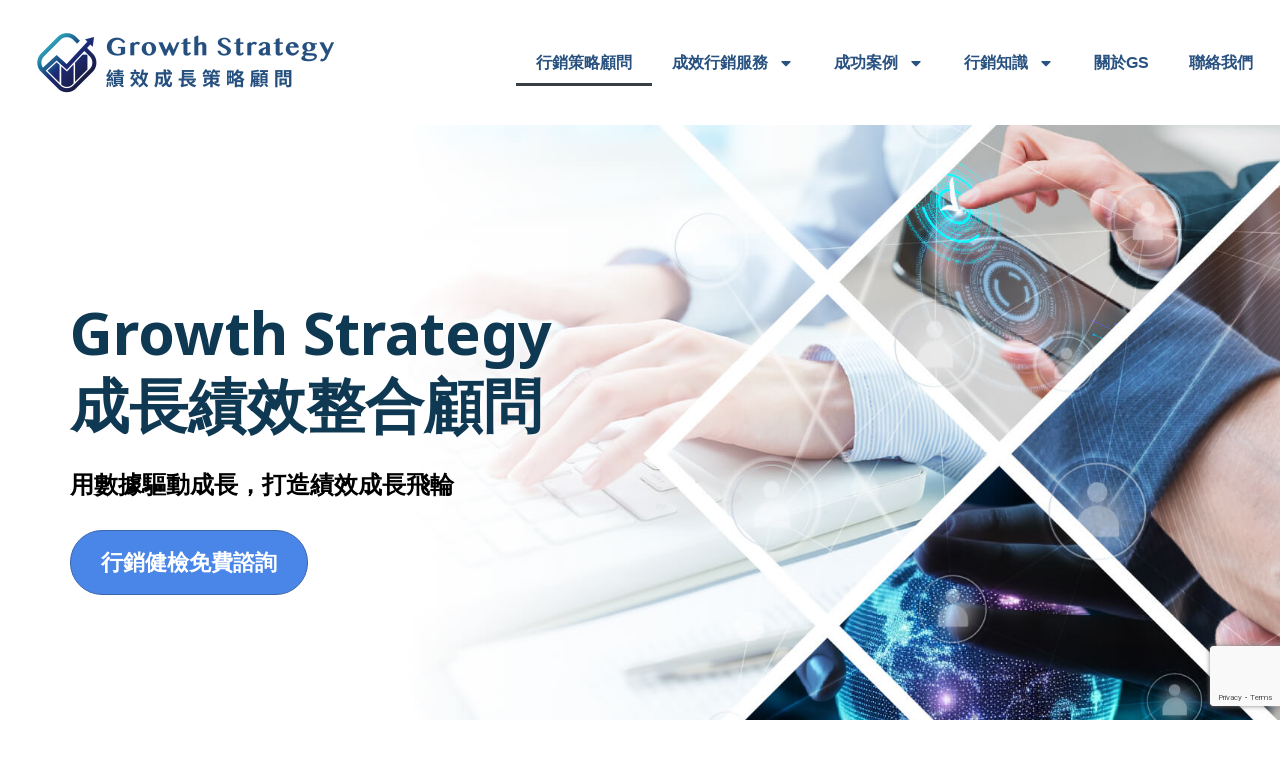

--- FILE ---
content_type: text/html; charset=UTF-8
request_url: https://gsmarketing.tw/
body_size: 44632
content:
<!doctype html>
<html lang="zh-TW">
<head>
<meta charset="UTF-8">
<meta name="viewport" content="width=device-width, initial-scale=1">
<link rel="profile" href="https://gmpg.org/xfn/11">
<meta name='robots' content='index, follow, max-image-preview:large, max-snippet:-1, max-video-preview:-1' />
<!-- Google Tag Manager for WordPress by gtm4wp.com -->
<script data-cfasync="false" data-pagespeed-no-defer>
var gtm4wp_datalayer_name = "dataLayer";
var dataLayer = dataLayer || [];
</script>
<!-- End Google Tag Manager for WordPress by gtm4wp.com -->
<!-- This site is optimized with the Yoast SEO plugin v17.3 - https://yoast.com/wordpress/plugins/seo/ -->
<title>Growth Strategy績效成長策略行銷｜用數據打造績效成長飛輪</title>
<meta name="description" content="在找可以帶領營收成長的行銷團隊嗎？我們專注於運用數據為品牌找到關鍵獲利行銷策略，提供品牌最適合的行銷方案。廣告、內容、名單、電商，我們能為你做到全方位專業整合。" />
<link rel="canonical" href="https://gsmarketing.tw/" />
<meta property="og:locale" content="zh_TW" />
<meta property="og:type" content="website" />
<meta property="og:title" content="Growth Strategy績效成長策略行銷｜用數據打造績效成長飛輪" />
<meta property="og:description" content="在找可以帶領營收成長的行銷團隊嗎？我們專注於運用數據為品牌找到關鍵獲利行銷策略，提供品牌最適合的行銷方案。廣告、內容、名單、電商，我們能為你做到全方位專業整合。" />
<meta property="og:url" content="https://gsmarketing.tw/" />
<meta property="og:site_name" content="Growth Strategy—你的成長績效策略部門" />
<meta property="article:modified_time" content="2025-10-17T02:44:31+00:00" />
<meta property="og:image" content="https://gsmarketing.tw/wp-content/uploads/2024/03/Marketing-Consultant.png" />
<meta name="twitter:card" content="summary_large_image" />
<script type="application/ld+json" class="yoast-schema-graph">{"@context":"https://schema.org","@graph":[{"@type":"WebSite","@id":"https://gsmarketing.tw/#website","url":"https://gsmarketing.tw/","name":"Growth Strategy\u2014\u4f60\u7684\u6210\u9577\u7e3e\u6548\u7b56\u7565\u90e8\u9580","description":"","potentialAction":[{"@type":"SearchAction","target":{"@type":"EntryPoint","urlTemplate":"https://gsmarketing.tw/?s={search_term_string}"},"query-input":"required name=search_term_string"}],"inLanguage":"zh-TW"},{"@type":"ImageObject","@id":"https://gsmarketing.tw/#primaryimage","inLanguage":"zh-TW","url":"https://gsmarketing.tw/wp-content/uploads/2024/03/Marketing-Consultant.png","contentUrl":"https://gsmarketing.tw/wp-content/uploads/2024/03/Marketing-Consultant.png","width":500,"height":374,"caption":"\u884c\u92b7\u9867\u554f\uff0d\u7559\u4e0b\u60a8\u7684\u8cc7\u6599\uff0c\u6211\u5011\u5c07\u6709\u5c08\u696d\u9867\u554f\u8207\u60a8\u806f\u7e6b\u3002"},{"@type":"WebPage","@id":"https://gsmarketing.tw/#webpage","url":"https://gsmarketing.tw/","name":"Growth Strategy\u7e3e\u6548\u6210\u9577\u7b56\u7565\u884c\u92b7\uff5c\u7528\u6578\u64da\u6253\u9020\u7e3e\u6548\u6210\u9577\u98db\u8f2a","isPartOf":{"@id":"https://gsmarketing.tw/#website"},"primaryImageOfPage":{"@id":"https://gsmarketing.tw/#primaryimage"},"datePublished":"2023-06-12T01:39:23+00:00","dateModified":"2025-10-17T02:44:31+00:00","description":"\u5728\u627e\u53ef\u4ee5\u5e36\u9818\u71df\u6536\u6210\u9577\u7684\u884c\u92b7\u5718\u968a\u55ce\uff1f\u6211\u5011\u5c08\u6ce8\u65bc\u904b\u7528\u6578\u64da\u70ba\u54c1\u724c\u627e\u5230\u95dc\u9375\u7372\u5229\u884c\u92b7\u7b56\u7565\uff0c\u63d0\u4f9b\u54c1\u724c\u6700\u9069\u5408\u7684\u884c\u92b7\u65b9\u6848\u3002\u5ee3\u544a\u3001\u5167\u5bb9\u3001\u540d\u55ae\u3001\u96fb\u5546\uff0c\u6211\u5011\u80fd\u70ba\u4f60\u505a\u5230\u5168\u65b9\u4f4d\u5c08\u696d\u6574\u5408\u3002","breadcrumb":{"@id":"https://gsmarketing.tw/#breadcrumb"},"inLanguage":"zh-TW","potentialAction":[{"@type":"ReadAction","target":["https://gsmarketing.tw/"]}]},{"@type":"BreadcrumbList","@id":"https://gsmarketing.tw/#breadcrumb","itemListElement":[{"@type":"ListItem","position":1,"name":"Home"}]}]}</script>
<!-- / Yoast SEO plugin. -->
<link rel="alternate" type="application/rss+xml" title="訂閱《Growth Strategy—你的成長績效策略部門》&raquo; 資訊提供" href="https://gsmarketing.tw/feed/" />
<link rel="alternate" type="application/rss+xml" title="訂閱《Growth Strategy—你的成長績效策略部門》&raquo; 留言的資訊提供" href="https://gsmarketing.tw/comments/feed/" />
<script>
window._wpemojiSettings = {"baseUrl":"https:\/\/s.w.org\/images\/core\/emoji\/14.0.0\/72x72\/","ext":".png","svgUrl":"https:\/\/s.w.org\/images\/core\/emoji\/14.0.0\/svg\/","svgExt":".svg","source":{"concatemoji":"https:\/\/gsmarketing.tw\/wp-includes\/js\/wp-emoji-release.min.js?ver=6.2.8"}};
/*! This file is auto-generated */
!function(e,a,t){var n,r,o,i=a.createElement("canvas"),p=i.getContext&&i.getContext("2d");function s(e,t){p.clearRect(0,0,i.width,i.height),p.fillText(e,0,0);e=i.toDataURL();return p.clearRect(0,0,i.width,i.height),p.fillText(t,0,0),e===i.toDataURL()}function c(e){var t=a.createElement("script");t.src=e,t.defer=t.type="text/javascript",a.getElementsByTagName("head")[0].appendChild(t)}for(o=Array("flag","emoji"),t.supports={everything:!0,everythingExceptFlag:!0},r=0;r<o.length;r++)t.supports[o[r]]=function(e){if(p&&p.fillText)switch(p.textBaseline="top",p.font="600 32px Arial",e){case"flag":return s("\ud83c\udff3\ufe0f\u200d\u26a7\ufe0f","\ud83c\udff3\ufe0f\u200b\u26a7\ufe0f")?!1:!s("\ud83c\uddfa\ud83c\uddf3","\ud83c\uddfa\u200b\ud83c\uddf3")&&!s("\ud83c\udff4\udb40\udc67\udb40\udc62\udb40\udc65\udb40\udc6e\udb40\udc67\udb40\udc7f","\ud83c\udff4\u200b\udb40\udc67\u200b\udb40\udc62\u200b\udb40\udc65\u200b\udb40\udc6e\u200b\udb40\udc67\u200b\udb40\udc7f");case"emoji":return!s("\ud83e\udef1\ud83c\udffb\u200d\ud83e\udef2\ud83c\udfff","\ud83e\udef1\ud83c\udffb\u200b\ud83e\udef2\ud83c\udfff")}return!1}(o[r]),t.supports.everything=t.supports.everything&&t.supports[o[r]],"flag"!==o[r]&&(t.supports.everythingExceptFlag=t.supports.everythingExceptFlag&&t.supports[o[r]]);t.supports.everythingExceptFlag=t.supports.everythingExceptFlag&&!t.supports.flag,t.DOMReady=!1,t.readyCallback=function(){t.DOMReady=!0},t.supports.everything||(n=function(){t.readyCallback()},a.addEventListener?(a.addEventListener("DOMContentLoaded",n,!1),e.addEventListener("load",n,!1)):(e.attachEvent("onload",n),a.attachEvent("onreadystatechange",function(){"complete"===a.readyState&&t.readyCallback()})),(e=t.source||{}).concatemoji?c(e.concatemoji):e.wpemoji&&e.twemoji&&(c(e.twemoji),c(e.wpemoji)))}(window,document,window._wpemojiSettings);
</script>
<style>
img.wp-smiley,
img.emoji {
display: inline !important;
border: none !important;
box-shadow: none !important;
height: 1em !important;
width: 1em !important;
margin: 0 0.07em !important;
vertical-align: -0.1em !important;
background: none !important;
padding: 0 !important;
}
</style>
<!-- <link rel='stylesheet' id='sina-morphing-anim-css' href='https://gsmarketing.tw/wp-content/plugins/dethemekit-for-elementor/includes/ext/sina/assets/css/sina-morphing.min.css?ver=2.0.2' media='all' /> -->
<!-- <link rel='stylesheet' id='de-scroll-animation-css-css' href='https://gsmarketing.tw/wp-content/plugins/dethemekit-for-elementor/includes/ext/sina/assets/css/de-scroll-animation.css?ver=2.0.2' media='all' /> -->
<!-- <link rel='stylesheet' id='de-reveal-animation-css-css' href='https://gsmarketing.tw/wp-content/plugins/dethemekit-for-elementor/includes/ext/sina/assets/css/de-reveal-animation.css?ver=2.0.2' media='all' /> -->
<!-- <link rel='stylesheet' id='de-curtain-animation-revealer-css' href='https://gsmarketing.tw/wp-content/plugins/dethemekit-for-elementor/includes/ext/sina/assets/css/revealer.css?ver=2.0.2' media='all' /> -->
<!-- <link rel='stylesheet' id='de-reveal-curtain-animation-css-css' href='https://gsmarketing.tw/wp-content/plugins/dethemekit-for-elementor/includes/ext/sina/assets/css/de-reveal-curtain-animation.css?ver=2.0.2' media='all' /> -->
<!-- <link rel='stylesheet' id='de-reveal-letter-decolines-css-css' href='https://gsmarketing.tw/wp-content/plugins/dethemekit-for-elementor/includes/ext/sina/assets/css/letter/decolines.css?ver=2.0.2' media='all' /> -->
<!-- <link rel='stylesheet' id='de-reveal-letter-normalize-css-css' href='https://gsmarketing.tw/wp-content/plugins/dethemekit-for-elementor/includes/ext/sina/assets/css/letter/normalize.css?ver=2.0.2' media='all' /> -->
<!-- <link rel='stylesheet' id='de-reveal-letter-lettereffect-css-css' href='https://gsmarketing.tw/wp-content/plugins/dethemekit-for-elementor/includes/ext/sina/assets/css/letter/lettereffect.css?ver=2.0.2' media='all' /> -->
<!-- <link rel='stylesheet' id='de-reveal-letter-pater-css-css' href='https://gsmarketing.tw/wp-content/plugins/dethemekit-for-elementor/includes/ext/sina/assets/css/letter/pater.css?ver=2.0.2' media='all' /> -->
<!-- <link rel='stylesheet' id='de-staggering-animate-css' href='https://gsmarketing.tw/wp-content/plugins/dethemekit-for-elementor/includes/ext/sina/assets/css/de_staggering/animate.css?ver=2.0.2' media='all' /> -->
<!-- <link rel='stylesheet' id='de-staggering-css-css' href='https://gsmarketing.tw/wp-content/plugins/dethemekit-for-elementor/includes/ext/sina/assets/css/de_staggering/de-staggering.css?ver=2.0.2' media='all' /> -->
<!-- <link rel='stylesheet' id='wp-block-library-css' href='https://gsmarketing.tw/wp-includes/css/dist/block-library/style.min.css?ver=6.2.8' media='all' /> -->
<!-- <link rel='stylesheet' id='classic-theme-styles-css' href='https://gsmarketing.tw/wp-includes/css/classic-themes.min.css?ver=6.2.8' media='all' /> -->
<link rel="stylesheet" type="text/css" href="//gsmarketing.tw/wp-content/cache/wpfc-minified/q94u3t8n/2sorb.css" media="all"/>
<style id='global-styles-inline-css'>
body{--wp--preset--color--black: #000000;--wp--preset--color--cyan-bluish-gray: #abb8c3;--wp--preset--color--white: #ffffff;--wp--preset--color--pale-pink: #f78da7;--wp--preset--color--vivid-red: #cf2e2e;--wp--preset--color--luminous-vivid-orange: #ff6900;--wp--preset--color--luminous-vivid-amber: #fcb900;--wp--preset--color--light-green-cyan: #7bdcb5;--wp--preset--color--vivid-green-cyan: #00d084;--wp--preset--color--pale-cyan-blue: #8ed1fc;--wp--preset--color--vivid-cyan-blue: #0693e3;--wp--preset--color--vivid-purple: #9b51e0;--wp--preset--gradient--vivid-cyan-blue-to-vivid-purple: linear-gradient(135deg,rgba(6,147,227,1) 0%,rgb(155,81,224) 100%);--wp--preset--gradient--light-green-cyan-to-vivid-green-cyan: linear-gradient(135deg,rgb(122,220,180) 0%,rgb(0,208,130) 100%);--wp--preset--gradient--luminous-vivid-amber-to-luminous-vivid-orange: linear-gradient(135deg,rgba(252,185,0,1) 0%,rgba(255,105,0,1) 100%);--wp--preset--gradient--luminous-vivid-orange-to-vivid-red: linear-gradient(135deg,rgba(255,105,0,1) 0%,rgb(207,46,46) 100%);--wp--preset--gradient--very-light-gray-to-cyan-bluish-gray: linear-gradient(135deg,rgb(238,238,238) 0%,rgb(169,184,195) 100%);--wp--preset--gradient--cool-to-warm-spectrum: linear-gradient(135deg,rgb(74,234,220) 0%,rgb(151,120,209) 20%,rgb(207,42,186) 40%,rgb(238,44,130) 60%,rgb(251,105,98) 80%,rgb(254,248,76) 100%);--wp--preset--gradient--blush-light-purple: linear-gradient(135deg,rgb(255,206,236) 0%,rgb(152,150,240) 100%);--wp--preset--gradient--blush-bordeaux: linear-gradient(135deg,rgb(254,205,165) 0%,rgb(254,45,45) 50%,rgb(107,0,62) 100%);--wp--preset--gradient--luminous-dusk: linear-gradient(135deg,rgb(255,203,112) 0%,rgb(199,81,192) 50%,rgb(65,88,208) 100%);--wp--preset--gradient--pale-ocean: linear-gradient(135deg,rgb(255,245,203) 0%,rgb(182,227,212) 50%,rgb(51,167,181) 100%);--wp--preset--gradient--electric-grass: linear-gradient(135deg,rgb(202,248,128) 0%,rgb(113,206,126) 100%);--wp--preset--gradient--midnight: linear-gradient(135deg,rgb(2,3,129) 0%,rgb(40,116,252) 100%);--wp--preset--duotone--dark-grayscale: url('#wp-duotone-dark-grayscale');--wp--preset--duotone--grayscale: url('#wp-duotone-grayscale');--wp--preset--duotone--purple-yellow: url('#wp-duotone-purple-yellow');--wp--preset--duotone--blue-red: url('#wp-duotone-blue-red');--wp--preset--duotone--midnight: url('#wp-duotone-midnight');--wp--preset--duotone--magenta-yellow: url('#wp-duotone-magenta-yellow');--wp--preset--duotone--purple-green: url('#wp-duotone-purple-green');--wp--preset--duotone--blue-orange: url('#wp-duotone-blue-orange');--wp--preset--font-size--small: 13px;--wp--preset--font-size--medium: 20px;--wp--preset--font-size--large: 36px;--wp--preset--font-size--x-large: 42px;--wp--preset--spacing--20: 0.44rem;--wp--preset--spacing--30: 0.67rem;--wp--preset--spacing--40: 1rem;--wp--preset--spacing--50: 1.5rem;--wp--preset--spacing--60: 2.25rem;--wp--preset--spacing--70: 3.38rem;--wp--preset--spacing--80: 5.06rem;--wp--preset--shadow--natural: 6px 6px 9px rgba(0, 0, 0, 0.2);--wp--preset--shadow--deep: 12px 12px 50px rgba(0, 0, 0, 0.4);--wp--preset--shadow--sharp: 6px 6px 0px rgba(0, 0, 0, 0.2);--wp--preset--shadow--outlined: 6px 6px 0px -3px rgba(255, 255, 255, 1), 6px 6px rgba(0, 0, 0, 1);--wp--preset--shadow--crisp: 6px 6px 0px rgba(0, 0, 0, 1);}:where(.is-layout-flex){gap: 0.5em;}body .is-layout-flow > .alignleft{float: left;margin-inline-start: 0;margin-inline-end: 2em;}body .is-layout-flow > .alignright{float: right;margin-inline-start: 2em;margin-inline-end: 0;}body .is-layout-flow > .aligncenter{margin-left: auto !important;margin-right: auto !important;}body .is-layout-constrained > .alignleft{float: left;margin-inline-start: 0;margin-inline-end: 2em;}body .is-layout-constrained > .alignright{float: right;margin-inline-start: 2em;margin-inline-end: 0;}body .is-layout-constrained > .aligncenter{margin-left: auto !important;margin-right: auto !important;}body .is-layout-constrained > :where(:not(.alignleft):not(.alignright):not(.alignfull)){max-width: var(--wp--style--global--content-size);margin-left: auto !important;margin-right: auto !important;}body .is-layout-constrained > .alignwide{max-width: var(--wp--style--global--wide-size);}body .is-layout-flex{display: flex;}body .is-layout-flex{flex-wrap: wrap;align-items: center;}body .is-layout-flex > *{margin: 0;}:where(.wp-block-columns.is-layout-flex){gap: 2em;}.has-black-color{color: var(--wp--preset--color--black) !important;}.has-cyan-bluish-gray-color{color: var(--wp--preset--color--cyan-bluish-gray) !important;}.has-white-color{color: var(--wp--preset--color--white) !important;}.has-pale-pink-color{color: var(--wp--preset--color--pale-pink) !important;}.has-vivid-red-color{color: var(--wp--preset--color--vivid-red) !important;}.has-luminous-vivid-orange-color{color: var(--wp--preset--color--luminous-vivid-orange) !important;}.has-luminous-vivid-amber-color{color: var(--wp--preset--color--luminous-vivid-amber) !important;}.has-light-green-cyan-color{color: var(--wp--preset--color--light-green-cyan) !important;}.has-vivid-green-cyan-color{color: var(--wp--preset--color--vivid-green-cyan) !important;}.has-pale-cyan-blue-color{color: var(--wp--preset--color--pale-cyan-blue) !important;}.has-vivid-cyan-blue-color{color: var(--wp--preset--color--vivid-cyan-blue) !important;}.has-vivid-purple-color{color: var(--wp--preset--color--vivid-purple) !important;}.has-black-background-color{background-color: var(--wp--preset--color--black) !important;}.has-cyan-bluish-gray-background-color{background-color: var(--wp--preset--color--cyan-bluish-gray) !important;}.has-white-background-color{background-color: var(--wp--preset--color--white) !important;}.has-pale-pink-background-color{background-color: var(--wp--preset--color--pale-pink) !important;}.has-vivid-red-background-color{background-color: var(--wp--preset--color--vivid-red) !important;}.has-luminous-vivid-orange-background-color{background-color: var(--wp--preset--color--luminous-vivid-orange) !important;}.has-luminous-vivid-amber-background-color{background-color: var(--wp--preset--color--luminous-vivid-amber) !important;}.has-light-green-cyan-background-color{background-color: var(--wp--preset--color--light-green-cyan) !important;}.has-vivid-green-cyan-background-color{background-color: var(--wp--preset--color--vivid-green-cyan) !important;}.has-pale-cyan-blue-background-color{background-color: var(--wp--preset--color--pale-cyan-blue) !important;}.has-vivid-cyan-blue-background-color{background-color: var(--wp--preset--color--vivid-cyan-blue) !important;}.has-vivid-purple-background-color{background-color: var(--wp--preset--color--vivid-purple) !important;}.has-black-border-color{border-color: var(--wp--preset--color--black) !important;}.has-cyan-bluish-gray-border-color{border-color: var(--wp--preset--color--cyan-bluish-gray) !important;}.has-white-border-color{border-color: var(--wp--preset--color--white) !important;}.has-pale-pink-border-color{border-color: var(--wp--preset--color--pale-pink) !important;}.has-vivid-red-border-color{border-color: var(--wp--preset--color--vivid-red) !important;}.has-luminous-vivid-orange-border-color{border-color: var(--wp--preset--color--luminous-vivid-orange) !important;}.has-luminous-vivid-amber-border-color{border-color: var(--wp--preset--color--luminous-vivid-amber) !important;}.has-light-green-cyan-border-color{border-color: var(--wp--preset--color--light-green-cyan) !important;}.has-vivid-green-cyan-border-color{border-color: var(--wp--preset--color--vivid-green-cyan) !important;}.has-pale-cyan-blue-border-color{border-color: var(--wp--preset--color--pale-cyan-blue) !important;}.has-vivid-cyan-blue-border-color{border-color: var(--wp--preset--color--vivid-cyan-blue) !important;}.has-vivid-purple-border-color{border-color: var(--wp--preset--color--vivid-purple) !important;}.has-vivid-cyan-blue-to-vivid-purple-gradient-background{background: var(--wp--preset--gradient--vivid-cyan-blue-to-vivid-purple) !important;}.has-light-green-cyan-to-vivid-green-cyan-gradient-background{background: var(--wp--preset--gradient--light-green-cyan-to-vivid-green-cyan) !important;}.has-luminous-vivid-amber-to-luminous-vivid-orange-gradient-background{background: var(--wp--preset--gradient--luminous-vivid-amber-to-luminous-vivid-orange) !important;}.has-luminous-vivid-orange-to-vivid-red-gradient-background{background: var(--wp--preset--gradient--luminous-vivid-orange-to-vivid-red) !important;}.has-very-light-gray-to-cyan-bluish-gray-gradient-background{background: var(--wp--preset--gradient--very-light-gray-to-cyan-bluish-gray) !important;}.has-cool-to-warm-spectrum-gradient-background{background: var(--wp--preset--gradient--cool-to-warm-spectrum) !important;}.has-blush-light-purple-gradient-background{background: var(--wp--preset--gradient--blush-light-purple) !important;}.has-blush-bordeaux-gradient-background{background: var(--wp--preset--gradient--blush-bordeaux) !important;}.has-luminous-dusk-gradient-background{background: var(--wp--preset--gradient--luminous-dusk) !important;}.has-pale-ocean-gradient-background{background: var(--wp--preset--gradient--pale-ocean) !important;}.has-electric-grass-gradient-background{background: var(--wp--preset--gradient--electric-grass) !important;}.has-midnight-gradient-background{background: var(--wp--preset--gradient--midnight) !important;}.has-small-font-size{font-size: var(--wp--preset--font-size--small) !important;}.has-medium-font-size{font-size: var(--wp--preset--font-size--medium) !important;}.has-large-font-size{font-size: var(--wp--preset--font-size--large) !important;}.has-x-large-font-size{font-size: var(--wp--preset--font-size--x-large) !important;}
.wp-block-navigation a:where(:not(.wp-element-button)){color: inherit;}
:where(.wp-block-columns.is-layout-flex){gap: 2em;}
.wp-block-pullquote{font-size: 1.5em;line-height: 1.6;}
</style>
<!-- <link rel='stylesheet' id='contact-form-7-css' href='https://gsmarketing.tw/wp-content/plugins/contact-form-7/includes/css/styles.css?ver=5.7.7' media='all' /> -->
<!-- <link rel='stylesheet' id='exad-slick-css' href='https://gsmarketing.tw/wp-content/plugins/exclusive-addons-for-elementor/assets/vendor/css/slick.min.css?ver=6.2.8' media='all' /> -->
<!-- <link rel='stylesheet' id='exad-slick-theme-css' href='https://gsmarketing.tw/wp-content/plugins/exclusive-addons-for-elementor/assets/vendor/css/slick-theme.min.css?ver=6.2.8' media='all' /> -->
<!-- <link rel='stylesheet' id='exad-image-hover-css' href='https://gsmarketing.tw/wp-content/plugins/exclusive-addons-for-elementor/assets/vendor/css/imagehover.css?ver=6.2.8' media='all' /> -->
<!-- <link rel='stylesheet' id='exad-swiperv5-css' href='https://gsmarketing.tw/wp-content/plugins/exclusive-addons-for-elementor/assets/vendor/css/swiper.min.css?ver=2.7.6' media='all' /> -->
<!-- <link rel='stylesheet' id='exad-main-style-css' href='https://gsmarketing.tw/wp-content/plugins/exclusive-addons-for-elementor/assets/css/exad-styles.min.css?ver=6.2.8' media='all' /> -->
<!-- <link rel='stylesheet' id='hello-elementor-css' href='https://gsmarketing.tw/wp-content/themes/hello-elementor/style.min.css?ver=2.7.1' media='all' /> -->
<!-- <link rel='stylesheet' id='hello-elementor-theme-style-css' href='https://gsmarketing.tw/wp-content/themes/hello-elementor/theme.min.css?ver=2.7.1' media='all' /> -->
<!-- <link rel='stylesheet' id='elementor-frontend-css' href='https://gsmarketing.tw/wp-content/plugins/elementor/assets/css/frontend-lite.min.css?ver=3.12.1' media='all' /> -->
<link rel="stylesheet" type="text/css" href="//gsmarketing.tw/wp-content/cache/wpfc-minified/9ibrw7un/5uqtl.css" media="all"/>
<link rel='stylesheet' id='elementor-post-767-css' href='https://gsmarketing.tw/wp-content/uploads/elementor/css/post-767.css?ver=1714727544' media='all' />
<!-- <link rel='stylesheet' id='font-awesome-css' href='https://gsmarketing.tw/wp-content/plugins/elementor/assets/lib/font-awesome/css/font-awesome.min.css?ver=4.7.0' media='all' /> -->
<!-- <link rel='stylesheet' id='simple-line-icons-wl-css' href='https://gsmarketing.tw/wp-content/plugins/dethemekit-for-elementor/assets/css/simple-line-icons.css?ver=2.0.2' media='all' /> -->
<!-- <link rel='stylesheet' id='htflexboxgrid-css' href='https://gsmarketing.tw/wp-content/plugins/dethemekit-for-elementor/assets/css/htflexboxgrid.css?ver=2.0.2' media='all' /> -->
<!-- <link rel='stylesheet' id='slick-css' href='https://gsmarketing.tw/wp-content/plugins/dethemekit-for-elementor/assets/css/slick.css?ver=2.0.2' media='all' /> -->
<!-- <link rel='stylesheet' id='dethemekit-widgets-css' href='https://gsmarketing.tw/wp-content/plugins/dethemekit-for-elementor/assets/css/dethemekit-widgets.css?ver=2.0.2' media='all' /> -->
<link rel="stylesheet" type="text/css" href="//gsmarketing.tw/wp-content/cache/wpfc-minified/f6edywr8/djjkw.css" media="all"/>
<style id='dethemekit-widgets-inline-css'>
.woocommerce #respond input#submit.alt, .woocommerce a.button.alt, .woocommerce button.button.alt, .woocommerce input.button.alt,.woocommerce #respond input#submit.alt:hover, .woocommerce a.button.alt:hover, .woocommerce button.button.alt:hover, .woocommerce input.button.alt:hover,.woocommerce a.button,.woocommerce a.button:hover,.woocommerce button.button,.woocommerce button.button:hover,.woocommerce a.remove:hover,.woocommerce a.button.wc-backward,.woocommerce a.button.wc-backward:hover{background-color:#54595F}.woocommerce #respond input#submit.alt, .woocommerce a.button.alt, .woocommerce button.button.alt, .woocommerce input.button.alt,.woocommerce #respond input#submit.alt:hover, .woocommerce a.button.alt:hover, .woocommerce button.button.alt:hover, .woocommerce input.button.alt:hover,.woocommerce a.button,.woocommerce a.button:hover,.woocommerce button.button,.woocommerce button.button:hover, .woocommerce a.button.wc-backward,.woocommerce button.button:disabled, .woocommerce button.button:disabled[disabled],.woocommerce .cart-collaterals .cart_totals .wc-proceed-to-checkout a.wc-forward{color:#154989}.woocommerce a.remove{color:#54595F !important}.woocommerce .woocommerce-cart-form a.button, .woocommerce .woocommerce-cart-form button.button[type="submit"], .woocommerce .cart-collaterals a.checkout-button, .woocommerce .return-to-shop a.button.wc-backward{border:1px  }.woocommerce-info,.woocommerce-message,.woocommerce-error{border-top-color:#154989}.woocommerce-info::before,.woocommerce-message::before,.woocommerce-error::before{color:#154989 !important}{color:#F9F7F5 !important}{color:#F9F7F5 !important}{color:#F9F7F5 !important}{color:#F9F7F5 !important}h1, h2, h3, h4, h5, h6{color:#54595F}body, a{color:#7A7A7A}
</style>
<!-- <link rel='stylesheet' id='dethemekit-de-carousel-css' href='https://gsmarketing.tw/wp-content/plugins/dethemekit-for-elementor/assets/css/dethemekit-de-carousel.css?ver=2.0.2' media='all' /> -->
<!-- <link rel='stylesheet' id='elementor-lazyload-css' href='https://gsmarketing.tw/wp-content/plugins/elementor/assets/css/modules/lazyload/frontend.min.css?ver=3.12.1' media='all' /> -->
<!-- <link rel='stylesheet' id='jet-elements-css' href='https://gsmarketing.tw/wp-content/plugins/jet-elements/assets/css/jet-elements.css?ver=2.5.8' media='all' /> -->
<!-- <link rel='stylesheet' id='jet-elements-skin-css' href='https://gsmarketing.tw/wp-content/plugins/jet-elements/assets/css/jet-elements-skin.css?ver=2.5.8' media='all' /> -->
<!-- <link rel='stylesheet' id='swiper-css' href='https://gsmarketing.tw/wp-content/plugins/elementor/assets/lib/swiper/v8/css/swiper.min.css?ver=8.4.5' media='all' /> -->
<!-- <link rel='stylesheet' id='elementor-pro-css' href='https://gsmarketing.tw/wp-content/plugins/elementor-pro/assets/css/frontend-lite.min.css?ver=3.12.3' media='all' /> -->
<!-- <link rel='stylesheet' id='de-sticky-frontend-css' href='https://gsmarketing.tw/wp-content/plugins/dethemekit-for-elementor/assets/css/de-sticky-frontend.css?ver=2.0.2' media='all' /> -->
<!-- <link rel='stylesheet' id='de-product-display-css' href='https://gsmarketing.tw/wp-content/plugins/dethemekit-for-elementor/assets/css/de-product-display.css?ver=2.0.2' media='all' /> -->
<!-- <link rel='stylesheet' id='font-awesome-5-all-css' href='https://gsmarketing.tw/wp-content/plugins/elementor/assets/lib/font-awesome/css/all.min.css?ver=2.0.2' media='all' /> -->
<!-- <link rel='stylesheet' id='font-awesome-4-shim-css' href='https://gsmarketing.tw/wp-content/plugins/elementor/assets/lib/font-awesome/css/v4-shims.min.css?ver=3.12.1' media='all' /> -->
<link rel="stylesheet" type="text/css" href="//gsmarketing.tw/wp-content/cache/wpfc-minified/8na65k4w/djjkw.css" media="all"/>
<link rel='stylesheet' id='elementor-post-1755-css' href='https://gsmarketing.tw/wp-content/uploads/elementor/css/post-1755.css?ver=1760669121' media='all' />
<link rel='stylesheet' id='elementor-post-772-css' href='https://gsmarketing.tw/wp-content/uploads/elementor/css/post-772.css?ver=1735544178' media='all' />
<link rel='stylesheet' id='elementor-post-190-css' href='https://gsmarketing.tw/wp-content/uploads/elementor/css/post-190.css?ver=1765248585' media='all' />
<link rel='stylesheet' id='elementor-post-3332-css' href='https://gsmarketing.tw/wp-content/uploads/elementor/css/post-3332.css?ver=1714727545' media='all' />
<!-- <link rel='stylesheet' id='ecs-styles-css' href='https://gsmarketing.tw/wp-content/plugins/dethemekit-for-elementor/assets/css/de_loop/ecs-style.css?ver=2.0.2' media='all' /> -->
<link rel="stylesheet" type="text/css" href="//gsmarketing.tw/wp-content/cache/wpfc-minified/r3wlwsx/2sorb.css" media="all"/>
<link rel='stylesheet' id='google-fonts-1-css' href='https://fonts.googleapis.com/css?family=Noto+Sans%3A100%2C100italic%2C200%2C200italic%2C300%2C300italic%2C400%2C400italic%2C500%2C500italic%2C600%2C600italic%2C700%2C700italic%2C800%2C800italic%2C900%2C900italic&#038;display=auto&#038;ver=6.2.8' media='all' />
<link rel="preconnect" href="https://fonts.gstatic.com/" crossorigin><!--n2css--><script src='//gsmarketing.tw/wp-content/cache/wpfc-minified/dsfc6yl/2sorb.js' type="text/javascript"></script>
<!-- <script src='https://gsmarketing.tw/wp-content/plugins/dethemekit-for-elementor/assets/js/jquery-1.12.4-wp.js?ver=6.2.8' id='jquery-js'></script> -->
<!-- <script src='https://gsmarketing.tw/wp-content/plugins/dethemekit-for-elementor/assets/js/jquery-migrate-1.4.1-wp.js?ver=6.2.8' id='jquery-migrate-js'></script> -->
<!-- <script src='https://gsmarketing.tw/wp-content/plugins/handl-utm-grabber/js/js.cookie.js?ver=6.2.8' id='js.cookie-js'></script> -->
<script id='handl-utm-grabber-js-extra'>
var handl_utm = [];
</script>
<script src='//gsmarketing.tw/wp-content/cache/wpfc-minified/79xwkld6/2sorb.js' type="text/javascript"></script>
<!-- <script src='https://gsmarketing.tw/wp-content/plugins/handl-utm-grabber/js/handl-utm-grabber.js?ver=6.2.8' id='handl-utm-grabber-js'></script> -->
<!-- <script src='https://gsmarketing.tw/wp-content/plugins/elementor/assets/lib/font-awesome/js/v4-shims.min.js?ver=3.12.1' id='font-awesome-4-shim-js'></script> -->
<script id='dtk_ajax_load-js-extra'>
var ecs_ajax_params = {"ajaxurl":"https:\/\/gsmarketing.tw\/wp-admin\/admin-ajax.php","posts":"{\"error\":\"\",\"m\":\"\",\"p\":\"1755\",\"post_parent\":\"\",\"subpost\":\"\",\"subpost_id\":\"\",\"attachment\":\"\",\"attachment_id\":0,\"name\":\"\",\"pagename\":\"\",\"page_id\":\"1755\",\"second\":\"\",\"minute\":\"\",\"hour\":\"\",\"day\":0,\"monthnum\":0,\"year\":0,\"w\":0,\"category_name\":\"\",\"tag\":\"\",\"cat\":\"\",\"tag_id\":\"\",\"author\":\"\",\"author_name\":\"\",\"feed\":\"\",\"tb\":\"\",\"paged\":0,\"meta_key\":\"\",\"meta_value\":\"\",\"preview\":\"\",\"s\":\"\",\"sentence\":\"\",\"title\":\"\",\"fields\":\"\",\"menu_order\":\"\",\"embed\":\"\",\"category__in\":[],\"category__not_in\":[],\"category__and\":[],\"post__in\":[],\"post__not_in\":[],\"post_name__in\":[],\"tag__in\":[],\"tag__not_in\":[],\"tag__and\":[],\"tag_slug__in\":[],\"tag_slug__and\":[],\"post_parent__in\":[],\"post_parent__not_in\":[],\"author__in\":[],\"author__not_in\":[],\"search_columns\":[],\"ignore_sticky_posts\":false,\"suppress_filters\":false,\"cache_results\":true,\"update_post_term_cache\":true,\"update_menu_item_cache\":false,\"lazy_load_term_meta\":true,\"update_post_meta_cache\":true,\"post_type\":\"\",\"posts_per_page\":10,\"nopaging\":false,\"comments_per_page\":\"50\",\"no_found_rows\":false,\"order\":\"DESC\"}"};
</script>
<script src='//gsmarketing.tw/wp-content/cache/wpfc-minified/2qdsae60/2sorb.js' type="text/javascript"></script>
<!-- <script src='https://gsmarketing.tw/wp-content/plugins/dethemekit-for-elementor/assets/js/de_loop/ecs_ajax_pagination.js?ver=2.0.2' id='dtk_ajax_load-js'></script> -->
<!-- <script src='https://gsmarketing.tw/wp-content/plugins/dethemekit-for-elementor/assets/js/de_loop/ecs.js?ver=2.0.2' id='ecs-script-js'></script> -->
<link rel="https://api.w.org/" href="https://gsmarketing.tw/wp-json/" /><link rel="alternate" type="application/json" href="https://gsmarketing.tw/wp-json/wp/v2/pages/1755" /><link rel="EditURI" type="application/rsd+xml" title="RSD" href="https://gsmarketing.tw/xmlrpc.php?rsd" />
<link rel="wlwmanifest" type="application/wlwmanifest+xml" href="https://gsmarketing.tw/wp-includes/wlwmanifest.xml" />
<meta name="generator" content="WordPress 6.2.8" />
<link rel='shortlink' href='https://gsmarketing.tw/' />
<link rel="alternate" type="application/json+oembed" href="https://gsmarketing.tw/wp-json/oembed/1.0/embed?url=https%3A%2F%2Fgsmarketing.tw%2F" />
<link rel="alternate" type="text/xml+oembed" href="https://gsmarketing.tw/wp-json/oembed/1.0/embed?url=https%3A%2F%2Fgsmarketing.tw%2F&#038;format=xml" />
<!-- Google Tag Manager for WordPress by gtm4wp.com -->
<!-- GTM Container placement set to automatic -->
<script data-cfasync="false" data-pagespeed-no-defer type="text/javascript">
var dataLayer_content = {"pagePostType":"frontpage","pagePostType2":"single-page","pagePostAuthor":"gst"};
dataLayer.push( dataLayer_content );
</script>
<script data-cfasync="false">
(function(w,d,s,l,i){w[l]=w[l]||[];w[l].push({'gtm.start':
new Date().getTime(),event:'gtm.js'});var f=d.getElementsByTagName(s)[0],
j=d.createElement(s),dl=l!='dataLayer'?'&l='+l:'';j.async=true;j.src=
'//www.googletagmanager.com/gtm.'+'js?id='+i+dl;f.parentNode.insertBefore(j,f);
})(window,document,'script','dataLayer','GTM-M47K95D');
</script>
<!-- End Google Tag Manager -->
<!-- End Google Tag Manager for WordPress by gtm4wp.com -->			<!-- Google Tag Manager -->
<script>(function (w, d, s, l, i) {
w[l] = w[l] || [];
w[l].push({
'gtm.start':
new Date().getTime(), event: 'gtm.js'
});
var f = d.getElementsByTagName(s)[0],
j = d.createElement(s), dl = l != 'dataLayer' ? '&l=' + l : '';
j.async = true;
j.src =
'https://www.googletagmanager.com/gtm.js?id=' + i + dl;
f.parentNode.insertBefore(j, f);
})(window, document, 'script', 'dataLayer', 'GTM-M47K95D');</script>
<!-- End Google Tag Manager -->
<meta name="generator" content="Elementor 3.12.1; features: e_dom_optimization, e_optimized_assets_loading, e_optimized_css_loading, e_font_icon_svg, a11y_improvements, additional_custom_breakpoints; settings: css_print_method-external, google_font-enabled, font_display-auto">
<meta name="redi-version" content="1.2.3" /><style type="text/css">.broken_link, a.broken_link {
text-decoration: line-through;
}</style><link rel="icon" href="https://gsmarketing.tw/wp-content/uploads/2023/06/cropped-GS-LOGO-f-32x32.png" sizes="32x32" />
<link rel="icon" href="https://gsmarketing.tw/wp-content/uploads/2023/06/cropped-GS-LOGO-f-192x192.png" sizes="192x192" />
<link rel="apple-touch-icon" href="https://gsmarketing.tw/wp-content/uploads/2023/06/cropped-GS-LOGO-f-180x180.png" />
<meta name="msapplication-TileImage" content="https://gsmarketing.tw/wp-content/uploads/2023/06/cropped-GS-LOGO-f-270x270.png" />
<style id="wp-custom-css">
.h2ds{
text-decoration: underline solid #0F3952 5px;
text-underline-offset:10px;
}		</style>
</head>
<body class="home page-template page-template-elementor_header_footer page page-id-1755 exclusive-addons-elementor e-lazyload elementor-default elementor-template-full-width elementor-kit-767 elementor-page elementor-page-1755">
<svg xmlns="http://www.w3.org/2000/svg" viewBox="0 0 0 0" width="0" height="0" focusable="false" role="none" style="visibility: hidden; position: absolute; left: -9999px; overflow: hidden;" ><defs><filter id="wp-duotone-dark-grayscale"><feColorMatrix color-interpolation-filters="sRGB" type="matrix" values=" .299 .587 .114 0 0 .299 .587 .114 0 0 .299 .587 .114 0 0 .299 .587 .114 0 0 " /><feComponentTransfer color-interpolation-filters="sRGB" ><feFuncR type="table" tableValues="0 0.49803921568627" /><feFuncG type="table" tableValues="0 0.49803921568627" /><feFuncB type="table" tableValues="0 0.49803921568627" /><feFuncA type="table" tableValues="1 1" /></feComponentTransfer><feComposite in2="SourceGraphic" operator="in" /></filter></defs></svg><svg xmlns="http://www.w3.org/2000/svg" viewBox="0 0 0 0" width="0" height="0" focusable="false" role="none" style="visibility: hidden; position: absolute; left: -9999px; overflow: hidden;" ><defs><filter id="wp-duotone-grayscale"><feColorMatrix color-interpolation-filters="sRGB" type="matrix" values=" .299 .587 .114 0 0 .299 .587 .114 0 0 .299 .587 .114 0 0 .299 .587 .114 0 0 " /><feComponentTransfer color-interpolation-filters="sRGB" ><feFuncR type="table" tableValues="0 1" /><feFuncG type="table" tableValues="0 1" /><feFuncB type="table" tableValues="0 1" /><feFuncA type="table" tableValues="1 1" /></feComponentTransfer><feComposite in2="SourceGraphic" operator="in" /></filter></defs></svg><svg xmlns="http://www.w3.org/2000/svg" viewBox="0 0 0 0" width="0" height="0" focusable="false" role="none" style="visibility: hidden; position: absolute; left: -9999px; overflow: hidden;" ><defs><filter id="wp-duotone-purple-yellow"><feColorMatrix color-interpolation-filters="sRGB" type="matrix" values=" .299 .587 .114 0 0 .299 .587 .114 0 0 .299 .587 .114 0 0 .299 .587 .114 0 0 " /><feComponentTransfer color-interpolation-filters="sRGB" ><feFuncR type="table" tableValues="0.54901960784314 0.98823529411765" /><feFuncG type="table" tableValues="0 1" /><feFuncB type="table" tableValues="0.71764705882353 0.25490196078431" /><feFuncA type="table" tableValues="1 1" /></feComponentTransfer><feComposite in2="SourceGraphic" operator="in" /></filter></defs></svg><svg xmlns="http://www.w3.org/2000/svg" viewBox="0 0 0 0" width="0" height="0" focusable="false" role="none" style="visibility: hidden; position: absolute; left: -9999px; overflow: hidden;" ><defs><filter id="wp-duotone-blue-red"><feColorMatrix color-interpolation-filters="sRGB" type="matrix" values=" .299 .587 .114 0 0 .299 .587 .114 0 0 .299 .587 .114 0 0 .299 .587 .114 0 0 " /><feComponentTransfer color-interpolation-filters="sRGB" ><feFuncR type="table" tableValues="0 1" /><feFuncG type="table" tableValues="0 0.27843137254902" /><feFuncB type="table" tableValues="0.5921568627451 0.27843137254902" /><feFuncA type="table" tableValues="1 1" /></feComponentTransfer><feComposite in2="SourceGraphic" operator="in" /></filter></defs></svg><svg xmlns="http://www.w3.org/2000/svg" viewBox="0 0 0 0" width="0" height="0" focusable="false" role="none" style="visibility: hidden; position: absolute; left: -9999px; overflow: hidden;" ><defs><filter id="wp-duotone-midnight"><feColorMatrix color-interpolation-filters="sRGB" type="matrix" values=" .299 .587 .114 0 0 .299 .587 .114 0 0 .299 .587 .114 0 0 .299 .587 .114 0 0 " /><feComponentTransfer color-interpolation-filters="sRGB" ><feFuncR type="table" tableValues="0 0" /><feFuncG type="table" tableValues="0 0.64705882352941" /><feFuncB type="table" tableValues="0 1" /><feFuncA type="table" tableValues="1 1" /></feComponentTransfer><feComposite in2="SourceGraphic" operator="in" /></filter></defs></svg><svg xmlns="http://www.w3.org/2000/svg" viewBox="0 0 0 0" width="0" height="0" focusable="false" role="none" style="visibility: hidden; position: absolute; left: -9999px; overflow: hidden;" ><defs><filter id="wp-duotone-magenta-yellow"><feColorMatrix color-interpolation-filters="sRGB" type="matrix" values=" .299 .587 .114 0 0 .299 .587 .114 0 0 .299 .587 .114 0 0 .299 .587 .114 0 0 " /><feComponentTransfer color-interpolation-filters="sRGB" ><feFuncR type="table" tableValues="0.78039215686275 1" /><feFuncG type="table" tableValues="0 0.94901960784314" /><feFuncB type="table" tableValues="0.35294117647059 0.47058823529412" /><feFuncA type="table" tableValues="1 1" /></feComponentTransfer><feComposite in2="SourceGraphic" operator="in" /></filter></defs></svg><svg xmlns="http://www.w3.org/2000/svg" viewBox="0 0 0 0" width="0" height="0" focusable="false" role="none" style="visibility: hidden; position: absolute; left: -9999px; overflow: hidden;" ><defs><filter id="wp-duotone-purple-green"><feColorMatrix color-interpolation-filters="sRGB" type="matrix" values=" .299 .587 .114 0 0 .299 .587 .114 0 0 .299 .587 .114 0 0 .299 .587 .114 0 0 " /><feComponentTransfer color-interpolation-filters="sRGB" ><feFuncR type="table" tableValues="0.65098039215686 0.40392156862745" /><feFuncG type="table" tableValues="0 1" /><feFuncB type="table" tableValues="0.44705882352941 0.4" /><feFuncA type="table" tableValues="1 1" /></feComponentTransfer><feComposite in2="SourceGraphic" operator="in" /></filter></defs></svg><svg xmlns="http://www.w3.org/2000/svg" viewBox="0 0 0 0" width="0" height="0" focusable="false" role="none" style="visibility: hidden; position: absolute; left: -9999px; overflow: hidden;" ><defs><filter id="wp-duotone-blue-orange"><feColorMatrix color-interpolation-filters="sRGB" type="matrix" values=" .299 .587 .114 0 0 .299 .587 .114 0 0 .299 .587 .114 0 0 .299 .587 .114 0 0 " /><feComponentTransfer color-interpolation-filters="sRGB" ><feFuncR type="table" tableValues="0.098039215686275 1" /><feFuncG type="table" tableValues="0 0.66274509803922" /><feFuncB type="table" tableValues="0.84705882352941 0.41960784313725" /><feFuncA type="table" tableValues="1 1" /></feComponentTransfer><feComposite in2="SourceGraphic" operator="in" /></filter></defs></svg>
<!-- GTM Container placement set to automatic -->
<!-- Google Tag Manager (noscript) -->
<noscript><iframe src="https://www.googletagmanager.com/ns.html?id=GTM-M47K95D" height="0" width="0" style="display:none;visibility:hidden" aria-hidden="true"></iframe></noscript>
<!-- End Google Tag Manager (noscript) -->			<!-- Google Tag Manager (noscript) -->
<noscript>
<iframe src="https://www.googletagmanager.com/ns.html?id=GTM-M47K95D" height="0"
width="0" style="display:none;visibility:hidden"></iframe>
</noscript>
<!-- End Google Tag Manager (noscript) -->
<a class="skip-link screen-reader-text" href="#content">跳至主要內容</a>
<div data-elementor-type="header" data-elementor-id="772" class="elementor elementor-772 elementor-location-header">
<section class="elementor-section elementor-top-section elementor-element elementor-element-27b94dd6 elementor-section-height-min-height elementor-section-boxed elementor-section-height-default elementor-section-items-middle exad-glass-effect-no exad-sticky-section-no" data-id="27b94dd6" data-element_type="section" data-settings="{&quot;de_sticky_section_sticky&quot;:&quot;yes&quot;,&quot;de_sticky_section_sticky_visibility&quot;:[&quot;desktop&quot;,&quot;tablet&quot;,&quot;mobile&quot;]}">
<div class="elementor-container elementor-column-gap-default">
<div class="elementor-column elementor-col-50 elementor-top-column elementor-element elementor-element-56f827ca exad-glass-effect-no exad-sticky-section-no" data-id="56f827ca" data-element_type="column">
<div class="elementor-widget-wrap elementor-element-populated">
<div class="elementor-element elementor-element-1cbd0040 elementor-widget__width-initial elementor-widget-mobile__width-initial de_scroll_animation_no exad-sticky-section-no exad-glass-effect-no elementor-widget elementor-widget-image" data-id="1cbd0040" data-element_type="widget" data-widget_type="image.default">
<div class="elementor-widget-container">
<style>/*! elementor - v3.12.1 - 02-04-2023 */
.elementor-widget-image{text-align:center}.elementor-widget-image a{display:inline-block}.elementor-widget-image a img[src$=".svg"]{width:48px}.elementor-widget-image img{vertical-align:middle;display:inline-block}</style>													<a href="https://gsmarketing.tw">
<img src="https://gsmarketing.tw/wp-content/uploads/elementor/thumbs/GS-LOGO-橫向深色-pkclymovuj4dtcpo1gbm821zz9qr3y7sq4zn1zhzky.png" title="績效成長策略顧問-logo。" alt="績效成長策略顧問-logo。" loading="lazy" />								</a>
</div>
</div>
</div>
</div>
<div class="elementor-column elementor-col-50 elementor-top-column elementor-element elementor-element-7ad18934 exad-glass-effect-no exad-sticky-section-no" data-id="7ad18934" data-element_type="column">
<div class="elementor-widget-wrap elementor-element-populated">
<div class="elementor-element elementor-element-6873a13a elementor-nav-menu--stretch elementor-nav-menu__align-right elementor-nav-menu__text-align-center elementor-widget__width-initial elementor-nav-menu--dropdown-tablet elementor-nav-menu--toggle elementor-nav-menu--burger de_scroll_animation_no exad-sticky-section-no exad-glass-effect-no elementor-widget elementor-widget-nav-menu" data-id="6873a13a" data-element_type="widget" data-settings="{&quot;full_width&quot;:&quot;stretch&quot;,&quot;layout&quot;:&quot;horizontal&quot;,&quot;submenu_icon&quot;:{&quot;value&quot;:&quot;&lt;svg class=\&quot;e-font-icon-svg e-fas-caret-down\&quot; viewBox=\&quot;0 0 320 512\&quot; xmlns=\&quot;http:\/\/www.w3.org\/2000\/svg\&quot;&gt;&lt;path d=\&quot;M31.3 192h257.3c17.8 0 26.7 21.5 14.1 34.1L174.1 354.8c-7.8 7.8-20.5 7.8-28.3 0L17.2 226.1C4.6 213.5 13.5 192 31.3 192z\&quot;&gt;&lt;\/path&gt;&lt;\/svg&gt;&quot;,&quot;library&quot;:&quot;fa-solid&quot;},&quot;toggle&quot;:&quot;burger&quot;}" data-widget_type="nav-menu.default">
<div class="elementor-widget-container">
<!-- <link rel="stylesheet" href="https://gsmarketing.tw/wp-content/plugins/elementor-pro/assets/css/widget-nav-menu.min.css"> -->
<link rel="stylesheet" type="text/css" href="//gsmarketing.tw/wp-content/cache/wpfc-minified/e42yst35/djjkw.css" media="all"/>			<nav class="elementor-nav-menu--main elementor-nav-menu__container elementor-nav-menu--layout-horizontal e--pointer-underline e--animation-fade">
<ul id="menu-1-6873a13a" class="elementor-nav-menu"><li class="menu-item menu-item-type-post_type menu-item-object-page menu-item-home current-menu-item page_item page-item-1755 current_page_item menu-item-3551"><a href="https://gsmarketing.tw/" aria-current="page" class="elementor-item elementor-item-active">行銷策略顧問</a></li>
<li class="menu-item menu-item-type-custom menu-item-object-custom menu-item-has-children menu-item-3186"><a href="#" class="elementor-item elementor-item-anchor">成效行銷服務</a>
<ul class="sub-menu elementor-nav-menu--dropdown">
<li class="menu-item menu-item-type-post_type menu-item-object-page menu-item-3190"><a href="https://gsmarketing.tw/%e8%a1%8c%e9%8a%b7%e5%b0%8e%e5%ae%a2%e9%a1%a7%e5%95%8f/" class="elementor-sub-item">行銷導客顧問</a></li>
<li class="menu-item menu-item-type-post_type menu-item-object-page menu-item-3188"><a href="https://gsmarketing.tw/%e6%88%90%e6%95%88%e5%9e%8b%e8%a1%8c%e9%8a%b7%e5%bb%a3%e5%91%8a/" class="elementor-sub-item">成效型行銷廣告</a></li>
<li class="menu-item menu-item-type-post_type menu-item-object-page menu-item-3191"><a href="https://gsmarketing.tw/%e9%9b%bb%e5%95%86%e7%87%9f%e9%81%8b%e9%a1%a7%e5%95%8f/" class="elementor-sub-item">電商績效顧問</a></li>
<li class="menu-item menu-item-type-post_type menu-item-object-page menu-item-3187"><a href="https://gsmarketing.tw/%e8%bc%95%e9%87%8f%e9%9b%bb%e5%95%86%e9%a1%a7%e5%95%8f/" class="elementor-sub-item">電商陪跑教練</a></li>
<li class="menu-item menu-item-type-post_type menu-item-object-page menu-item-5131"><a href="https://gsmarketing.tw/%e6%88%90%e6%95%88%e5%9e%8bkol%e8%a1%8c%e9%8a%b7/" class="elementor-sub-item">成效型KOL行銷</a></li>
</ul>
</li>
<li class="menu-item menu-item-type-custom menu-item-object-custom menu-item-has-children menu-item-4095"><a href="#" class="elementor-item elementor-item-anchor">成功案例</a>
<ul class="sub-menu elementor-nav-menu--dropdown">
<li class="menu-item menu-item-type-post_type menu-item-object-post menu-item-4549"><a href="https://gsmarketing.tw/tumaz%e6%9c%88%e7%86%8a%e5%81%a5%e8%ba%ab/" class="elementor-sub-item">Tumaz月熊健身 – 建立制度引導品牌成功</a></li>
<li class="menu-item menu-item-type-post_type menu-item-object-post menu-item-4553"><a href="https://gsmarketing.tw/%e7%a7%91%e5%9f%ba%e4%bc%81%e6%a5%ad%e6%9c%89%e9%99%90%e5%85%ac%e5%8f%b8/" class="elementor-sub-item">科基企業有限公司 – 成效型廣告幫你精準把關廣告成效</a></li>
<li class="menu-item menu-item-type-post_type menu-item-object-post menu-item-4488"><a href="https://gsmarketing.tw/%e7%89%99%e9%86%ab%e7%94%a2%e6%a5%ad%e6%88%90%e6%95%88%e5%9e%8b%e6%a1%88%e4%be%8b/" class="elementor-sub-item">牙醫產業成效型案例－透過成效型廣告最大化預約名單數量</a></li>
<li class="menu-item menu-item-type-post_type menu-item-object-post menu-item-4487"><a href="https://gsmarketing.tw/%e7%89%99%e9%86%ab%e5%93%81%e7%89%8c%e5%9e%8b%e6%a1%88%e4%be%8b/" class="elementor-sub-item">牙醫產業品牌型案例－透過品牌塑造讓你的牙醫診所脫穎而出</a></li>
<li class="menu-item menu-item-type-post_type menu-item-object-post menu-item-4455"><a href="https://gsmarketing.tw/%e9%86%ab%e7%be%8e%e7%94%a2%e6%a5%ad%e6%a1%88%e4%be%8b/" class="elementor-sub-item">醫美產業成效型案例－透過成效型行銷吸引更多目標客群到醫美診所</a></li>
<li class="menu-item menu-item-type-post_type menu-item-object-post menu-item-4441"><a href="https://gsmarketing.tw/%e8%b2%b8%e6%ac%be%e7%94%a2%e6%a5%ad%e6%a1%88%e4%be%8b/" class="elementor-sub-item">貸款產業成效型案例－運用成效型行銷吸引更多目標客戶</a></li>
<li class="menu-item menu-item-type-post_type menu-item-object-post menu-item-4127"><a href="https://gsmarketing.tw/%e5%a4%a9%e7%84%b6%e7%85%a5%e8%86%9a%e4%bf%9d%e9%a4%8a%e5%93%81%e7%89%8c/" class="elementor-sub-item">天然煥膚保養品牌 – 數據化精算廣告效益，突破轉換績效</a></li>
</ul>
</li>
<li class="menu-item menu-item-type-custom menu-item-object-custom menu-item-has-children menu-item-4143"><a href="#" class="elementor-item elementor-item-anchor">行銷知識</a>
<ul class="sub-menu elementor-nav-menu--dropdown">
<li class="menu-item menu-item-type-custom menu-item-object-custom menu-item-has-children menu-item-3868"><a href="#" class="elementor-sub-item elementor-item-anchor">品牌行銷策略</a>
<ul class="sub-menu elementor-nav-menu--dropdown">
<li class="menu-item menu-item-type-post_type menu-item-object-post menu-item-3792"><a href="https://gsmarketing.tw/%e5%bb%a3%e5%91%8a%e5%85%ac%e5%8f%b8/" class="elementor-sub-item">5分鐘搞懂廣告公司／整合行銷公司如何打造品牌影響力？</a></li>
<li class="menu-item menu-item-type-post_type menu-item-object-post menu-item-3794"><a href="https://gsmarketing.tw/%e8%a1%8c%e9%8a%b7%e9%a1%a7%e5%95%8f/" class="elementor-sub-item">行銷顧問是什麼？5分鐘搞懂品牌行銷顧問如何提升企業市場價值</a></li>
<li class="menu-item menu-item-type-post_type menu-item-object-post menu-item-4128"><a href="https://gsmarketing.tw/ig%e9%99%90%e5%8b%95%e6%8e%92%e7%89%88/" class="elementor-sub-item">如何利用IG限動排版提升品牌形象？教你5個實用限動技巧，讓你成為限動達人</a></li>
<li class="menu-item menu-item-type-post_type menu-item-object-post menu-item-4669"><a href="https://gsmarketing.tw/%e5%93%81%e7%89%8c%e8%a1%8c%e9%8a%b7/" class="elementor-sub-item">如何成功打造品牌力？深入解析品牌經營技巧、品牌行銷策略與成功案例全攻略</a></li>
<li class="menu-item menu-item-type-post_type menu-item-object-post menu-item-4711"><a href="https://gsmarketing.tw/%e5%93%81%e7%89%8c%e5%ae%9a%e4%bd%8d/" class="elementor-sub-item">如何精準打造品牌定位？從0到1建立品牌定位的方法一次告訴你！</a></li>
<li class="menu-item menu-item-type-post_type menu-item-object-post menu-item-5334"><a href="https://gsmarketing.tw/%e5%93%81%e7%89%8c%e5%8a%a0%e7%9b%9f/" class="elementor-sub-item">品牌加盟怎麼開始？加盟模式、規劃步驟與手冊設計一次看懂！</a></li>
<li class="menu-item menu-item-type-post_type menu-item-object-post menu-item-5418"><a href="https://gsmarketing.tw/%e9%96%8b%e6%94%be%e5%8a%a0%e7%9b%9f%e5%85%88%e6%90%9e%e5%ae%9a%e4%b8%89%e6%ac%8a/" class="elementor-sub-item">品牌加盟全攻略：加盟 VS 直營差異、條件、流程與風險全解析</a></li>
<li class="menu-item menu-item-type-post_type menu-item-object-post menu-item-5485"><a href="https://gsmarketing.tw/%e9%96%8b%e6%94%be%e5%8a%a0%e7%9b%9f/" class="elementor-sub-item">開放加盟4大評估重點＋避開3大風險，教你吸引優質加盟主！</a></li>
<li class="menu-item menu-item-type-post_type menu-item-object-post menu-item-5547"><a href="https://gsmarketing.tw/%e5%8a%a0%e7%9b%9f%e6%ac%8a%e5%88%a9%e9%87%91/" class="elementor-sub-item">加盟權利金怎麼收才合理？3分鐘看懂加盟權利金計算重點</a></li>
<li class="menu-item menu-item-type-post_type menu-item-object-post menu-item-5577"><a href="https://gsmarketing.tw/%e7%9b%b4%e7%87%9f%e5%8a%a0%e7%9b%9f%e5%b7%ae%e5%88%a5/" class="elementor-sub-item">開店創業必看！直營加盟差別、優缺點，一篇教你選對經營模式</a></li>
</ul>
</li>
<li class="menu-item menu-item-type-custom menu-item-object-custom menu-item-has-children menu-item-3866"><a href="#" class="elementor-sub-item elementor-item-anchor">行銷廣告投放</a>
<ul class="sub-menu elementor-nav-menu--dropdown">
<li class="menu-item menu-item-type-post_type menu-item-object-post menu-item-3793"><a href="https://gsmarketing.tw/%e9%97%9c%e9%8d%b5%e5%ad%97%e5%bb%a3%e5%91%8a/" class="elementor-sub-item">5分鐘掌握關鍵字廣告行銷優勢、費用及廣告公司評估重點</a></li>
<li class="menu-item menu-item-type-post_type menu-item-object-post menu-item-3788"><a href="https://gsmarketing.tw/ig%e5%bb%a3%e5%91%8a/" class="elementor-sub-item">IG廣告投放指南》5分鐘認識IG廣告投放技巧與費用、成效評估</a></li>
<li class="menu-item menu-item-type-post_type menu-item-object-post menu-item-3795"><a href="https://gsmarketing.tw/google%e5%bb%a3%e5%91%8a/" class="elementor-sub-item">如何選擇Google關鍵字廣告代理商？一篇文掌握Google廣告投放重點</a></li>
<li class="menu-item menu-item-type-post_type menu-item-object-post menu-item-3787"><a href="https://gsmarketing.tw/%e8%87%89%e6%9b%b8%e5%bb%a3%e5%91%8a/" class="elementor-sub-item">如何挑選FB廣告投放公司？一篇文認識臉書廣告投放及評估重點</a></li>
</ul>
</li>
<li class="menu-item menu-item-type-custom menu-item-object-custom menu-item-has-children menu-item-5256"><a href="#" class="elementor-sub-item elementor-item-anchor">數據驅動分析</a>
<ul class="sub-menu elementor-nav-menu--dropdown">
<li class="menu-item menu-item-type-post_type menu-item-object-post menu-item-4752"><a href="https://gsmarketing.tw/%e6%95%b8%e6%93%9a%e9%a1%a7%e5%95%8f/" class="elementor-sub-item">數據顧問是什麼？運用數據分析幫助公司提升行銷策略、優化業務效率！</a></li>
<li class="menu-item menu-item-type-post_type menu-item-object-post menu-item-5295"><a href="https://gsmarketing.tw/%e5%a4%a7%e6%95%b8%e6%93%9a%e5%88%86%e6%9e%90/" class="elementor-sub-item">大數據分析全解析：特性、優勢與實踐步驟一次搞懂！</a></li>
<li class="menu-item menu-item-type-post_type menu-item-object-post menu-item-5294"><a href="https://gsmarketing.tw/%e5%95%86%e6%a5%ad%e6%a8%a1%e5%bc%8f/" class="elementor-sub-item">什麼是商業模式？一分鐘帶你秒懂企業成長的三大秘訣！</a></li>
<li class="menu-item menu-item-type-post_type menu-item-object-post menu-item-5273"><a href="https://gsmarketing.tw/%e9%a1%a7%e5%ae%a2%e7%ae%a1%e7%90%86/" class="elementor-sub-item">什麼是顧客管理？3大方法＋5步驟帶你穩固顧客關係，創造長期收益！</a></li>
<li class="menu-item menu-item-type-post_type menu-item-object-post menu-item-5253"><a href="https://gsmarketing.tw/%e6%95%b8%e6%93%9a%e9%a9%85%e5%8b%95/" class="elementor-sub-item">2025數據驅動品牌成長，3分鐘帶您快速了解如何運用大數據解鎖企業成長關鍵！</a></li>
<li class="menu-item menu-item-type-post_type menu-item-object-post menu-item-5252"><a href="https://gsmarketing.tw/%e8%b3%87%e6%96%99%e8%a6%96%e8%a6%ba%e5%8c%96/" class="elementor-sub-item">從數據到影響力：資料視覺化如何將複雜數據轉為品牌優勢，幫助你的品牌在競爭激烈的市場中脫穎而出？</a></li>
<li class="menu-item menu-item-type-post_type menu-item-object-post menu-item-5404"><a href="https://gsmarketing.tw/power-bi%e5%84%80%e8%a1%a8%e6%9d%bf%e8%88%87%e6%a1%88%e4%be%8b%e5%88%86%e6%9e%90/" class="elementor-sub-item">Power BI是什麼？從數據整合到儀表板功能、應用、案例一次搞懂！</a></li>
<li class="menu-item menu-item-type-post_type menu-item-object-post menu-item-5521"><a href="https://gsmarketing.tw/power-bi-tableau-%e6%af%94%e8%bc%83/" class="elementor-sub-item">Power BI 和 Tableau 比較：功能、優缺與適用對象完整解析</a></li>
<li class="menu-item menu-item-type-post_type menu-item-object-post menu-item-5575"><a href="https://gsmarketing.tw/bi%e5%b7%a5%e5%85%b7/" class="elementor-sub-item">BI 工具是什麼？怎麼選？主流 BI 工具介紹、比較一次看</a></li>
<li class="menu-item menu-item-type-post_type menu-item-object-post menu-item-5576"><a href="https://gsmarketing.tw/power-bi-%e7%94%a8%e9%80%94/" class="elementor-sub-item">為何管理階層都在用 ？Power BI 用途與應用場景解析</a></li>
<li class="menu-item menu-item-type-post_type menu-item-object-post menu-item-5523"><a href="https://gsmarketing.tw/crm%e6%98%af%e4%bb%80%e9%ba%bc/" class="elementor-sub-item">CRM 是什麼？B2B 導入 6 步驟與 5 大效益全解析</a></li>
</ul>
</li>
<li class="menu-item menu-item-type-custom menu-item-object-custom menu-item-has-children menu-item-4714"><a href="#" class="elementor-sub-item elementor-item-anchor">電商行銷知識</a>
<ul class="sub-menu elementor-nav-menu--dropdown">
<li class="menu-item menu-item-type-post_type menu-item-object-post menu-item-5254"><a href="https://gsmarketing.tw/%e8%b7%a8%e6%b8%a0%e9%81%93%e8%a1%8c%e9%8a%b7/" class="elementor-sub-item">2025最新跨渠道行銷方法，3分鐘帶您快速了解跨渠道行銷的優勢與核心策略！</a></li>
<li class="menu-item menu-item-type-post_type menu-item-object-post menu-item-4141"><a href="https://gsmarketing.tw/%e9%9b%bb%e5%95%86%e7%b6%93%e7%87%9f/" class="elementor-sub-item">電商經營一點都不難！ 掌握關鍵策略的經營模式，新手賣家也能穩定獲利！</a></li>
<li class="menu-item menu-item-type-post_type menu-item-object-post menu-item-4140"><a href="https://gsmarketing.tw/%e6%9c%83%e5%93%a1%e7%b6%93%e7%87%9f/" class="elementor-sub-item">會員經營如何做？教學從0開始，攻略包帶你快速入門，設計吸引人的會員制度</a></li>
<li class="menu-item menu-item-type-post_type menu-item-object-post menu-item-4710"><a href="https://gsmarketing.tw/%e8%b7%a8%e5%a2%83%e9%9b%bb%e5%95%86/" class="elementor-sub-item">跨境電商是什麼，五分鐘了解常見的交易、金流、物流模式，開啟您的全球業務！</a></li>
<li class="menu-item menu-item-type-post_type menu-item-object-post menu-item-4586"><a href="https://gsmarketing.tw/%e9%9b%bb%e5%ad%90%e5%95%86%e5%8b%99/" class="elementor-sub-item">2025電子商務的三大趨勢：如何掌握未來商機的關鍵成功因素</a></li>
<li class="menu-item menu-item-type-post_type menu-item-object-post menu-item-4587"><a href="https://gsmarketing.tw/omo/" class="elementor-sub-item">OMO行銷是什麼？零售商務新趨勢，從線上到線下的無縫整合行銷策略</a></li>
<li class="menu-item menu-item-type-post_type menu-item-object-post menu-item-4588"><a href="https://gsmarketing.tw/%e9%9b%bb%e5%95%86%e8%a1%8c%e9%8a%b7/" class="elementor-sub-item">運用數據分析打造精準行銷，電商行銷怎麼做？四個關鍵步驟讓你事半功倍！</a></li>
<li class="menu-item menu-item-type-post_type menu-item-object-post menu-item-4712"><a href="https://gsmarketing.tw/%e6%ad%b8%e5%9b%a0%e5%88%86%e6%9e%90/" class="elementor-sub-item">如何運用歸因分析找出網站流量來源及提升網站效益？用途與優缺有哪些？</a></li>
<li class="menu-item menu-item-type-post_type menu-item-object-post menu-item-4753"><a href="https://gsmarketing.tw/%e9%9b%bb%e5%95%86%e6%95%b8%e6%93%9a%e5%88%86%e6%9e%90/" class="elementor-sub-item">電商數據分析是什麼？一篇文章瞭解概念、工具與實戰技巧！</a></li>
<li class="menu-item menu-item-type-post_type menu-item-object-post menu-item-5522"><a href="https://gsmarketing.tw/%e5%ae%a2%e6%88%b6%e5%90%8d%e5%96%ae%e7%ae%a1%e7%90%86/" class="elementor-sub-item">客戶名單管理怎麼做？9 個客戶名單來源＋4 大整理技巧！</a></li>
</ul>
</li>
<li class="menu-item menu-item-type-custom menu-item-object-custom menu-item-has-children menu-item-4715"><a href="#" class="elementor-sub-item elementor-item-anchor">KOL行銷大全</a>
<ul class="sub-menu elementor-nav-menu--dropdown">
<li class="menu-item menu-item-type-post_type menu-item-object-post menu-item-3842"><a href="https://gsmarketing.tw/kol%e8%a1%8c%e9%8a%b7/" class="elementor-sub-item">KOL行銷是什麼？一篇文了解KOL／網紅行銷公司創造品牌話題</a></li>
<li class="menu-item menu-item-type-post_type menu-item-object-post menu-item-4528"><a href="https://gsmarketing.tw/%e7%b6%b2%e7%b4%85%e8%a1%8c%e9%8a%b7/" class="elementor-sub-item">網紅行銷公司如何挑選？1篇文章教你挑選行銷公司不踩雷</a></li>
<li class="menu-item menu-item-type-post_type menu-item-object-post menu-item-4671"><a href="https://gsmarketing.tw/%e5%be%ae%e7%b6%b2%e7%b4%85/" class="elementor-sub-item">微網紅的六大行銷技巧，幫助你在網路世界大放異彩</a></li>
<li class="menu-item menu-item-type-post_type menu-item-object-post menu-item-4670"><a href="https://gsmarketing.tw/%e9%83%a8%e8%90%bd%e5%ae%a2%e8%a1%8c%e9%8a%b7/" class="elementor-sub-item">如何找到最適合的部落客合作對象？五步驟運用部落客行銷打造雙贏策略！</a></li>
<li class="menu-item menu-item-type-post_type menu-item-object-post menu-item-4668"><a href="https://gsmarketing.tw/%e6%a5%ad%e9%85%8d/" class="elementor-sub-item">業配策略大全，企業找網紅異業合作的完整攻略！還在猶豫該找什麼網紅合作刺激業績嗎？</a></li>
<li class="menu-item menu-item-type-post_type menu-item-object-post menu-item-4529"><a href="https://gsmarketing.tw/%e7%9f%ad%e5%bd%b1%e9%9f%b3%e8%a1%8c%e9%8a%b7/" class="elementor-sub-item">短影音行銷最新內容趨勢策略有哪些？完整短影音行銷成功策略一次告訴你</a></li>
<li class="menu-item menu-item-type-post_type menu-item-object-post menu-item-4530"><a href="https://gsmarketing.tw/%e5%8f%a3%e7%a2%91%e8%a1%8c%e9%8a%b7/" class="elementor-sub-item">口碑論論壇行銷是什麼？打造品牌好名聲不能不知道的技巧</a></li>
</ul>
</li>
<li class="menu-item menu-item-type-custom menu-item-object-custom menu-item-has-children menu-item-4144"><a href="#" class="elementor-sub-item elementor-item-anchor">醫療行銷攻略</a>
<ul class="sub-menu elementor-nav-menu--dropdown">
<li class="menu-item menu-item-type-post_type menu-item-object-post menu-item-4416"><a href="https://gsmarketing.tw/%e9%86%ab%e7%99%82%e8%a1%8c%e9%8a%b7/" class="elementor-sub-item">診所為什麼要做醫療行銷？診所醫療行銷成功策略一次告訴你！</a></li>
<li class="menu-item menu-item-type-post_type menu-item-object-post menu-item-4417"><a href="https://gsmarketing.tw/%e9%86%ab%e7%be%8e%e5%bb%a3%e5%91%8a/" class="elementor-sub-item">醫美診所廣告行銷總攻略：醫美診所行銷該怎麼做，正確的行銷策略幫助您吸引潛在客戶</a></li>
<li class="menu-item menu-item-type-post_type menu-item-object-post menu-item-4415"><a href="https://gsmarketing.tw/%e7%89%99%e9%86%ab%e5%bb%a3%e5%91%8a/" class="elementor-sub-item">牙醫廣告文案怎麼寫？教你如何避開NG文案 正確建立品牌公信力</a></li>
</ul>
</li>
<li class="menu-item menu-item-type-custom menu-item-object-custom menu-item-has-children menu-item-5455"><a href="#" class="elementor-sub-item elementor-item-anchor">營運績效洞察</a>
<ul class="sub-menu elementor-nav-menu--dropdown">
<li class="menu-item menu-item-type-post_type menu-item-object-post menu-item-5390"><a href="https://gsmarketing.tw/%e8%b2%a1%e5%8b%99%e6%8c%87%e6%a8%99/" class="elementor-sub-item">財務指標有哪些？6大類分析＋公式教你從財報看出問題，做對經營決策！</a></li>
<li class="menu-item menu-item-type-post_type menu-item-object-post menu-item-5456"><a href="https://gsmarketing.tw/%e6%af%9b%e5%88%a9%e7%8e%87%e6%98%af%e4%bb%80%e9%ba%bc%ef%bc%9f/" class="elementor-sub-item">毛利率是什麼？多少算高？教你分析看懂數字背後的經營健康度</a></li>
<li class="menu-item menu-item-type-post_type menu-item-object-post menu-item-5457"><a href="https://gsmarketing.tw/%e5%ae%a2%e6%88%b6%e8%b3%87%e6%96%99%e7%ae%a1%e7%90%86/" class="elementor-sub-item">客戶資料管理是什麼？3 大關鍵＋ 5 大優勢帶你提升客戶轉換率！</a></li>
<li class="menu-item menu-item-type-post_type menu-item-object-post menu-item-5470"><a href="https://gsmarketing.tw/%e6%b7%a8%e5%88%a9/" class="elementor-sub-item">淨利是什麼？毛利、營業利益差在哪？一張圖看懂財報關鍵！</a></li>
<li class="menu-item menu-item-type-post_type menu-item-object-post menu-item-5484"><a href="https://gsmarketing.tw/%e7%87%9f%e6%a5%ad%e9%a1%8d%e6%80%8e%e9%ba%bc%e7%ae%97/" class="elementor-sub-item">營業額怎麼算才正確？一篇帶你讀懂營業額公式＋數據決策應用</a></li>
<li class="menu-item menu-item-type-post_type menu-item-object-post menu-item-5532"><a href="https://gsmarketing.tw/%e6%af%9b%e5%88%a9%e7%8e%87%e8%a8%88%e7%ae%97%e5%85%ac%e5%bc%8f/" class="elementor-sub-item">毛利率計算公式大解析：從實務計算教你解讀企業營運狀況</a></li>
</ul>
</li>
<li class="menu-item menu-item-type-custom menu-item-object-custom menu-item-has-children menu-item-5209"><a href="#" class="elementor-sub-item elementor-item-anchor">加密貨幣行銷</a>
<ul class="sub-menu elementor-nav-menu--dropdown">
<li class="menu-item menu-item-type-post_type menu-item-object-post menu-item-5207"><a href="https://gsmarketing.tw/%e6%af%94%e7%89%b9%e5%b9%a3%e5%bb%a3%e5%91%8a/" class="elementor-sub-item">如何利用數位行銷提升品牌曝光度與產業覆蓋率最佳策略？</a></li>
<li class="menu-item menu-item-type-post_type menu-item-object-post menu-item-5206"><a href="https://gsmarketing.tw/%e5%8d%80%e5%a1%8a%e9%8f%88%e8%a1%8c%e9%8a%b7/" class="elementor-sub-item">區塊鏈行銷全解析：從基礎概念到實戰策略，企業不能錯過的數位行銷新趨勢！</a></li>
<li class="menu-item menu-item-type-post_type menu-item-object-post menu-item-5205"><a href="https://gsmarketing.tw/%e5%8d%80%e5%a1%8a%e9%8f%88%e7%87%9f%e9%8a%b7/" class="elementor-sub-item">Web3時代的區塊鏈營銷策略，數位市場如何達到更高效率營銷一次告訴你！</a></li>
<li class="menu-item menu-item-type-post_type menu-item-object-post menu-item-5208"><a href="https://gsmarketing.tw/web3-0/" class="elementor-sub-item">Web3.0對品牌行銷有幫助嗎？一篇文章掌握Web3.0對品牌行銷的影響</a></li>
</ul>
</li>
<li class="menu-item menu-item-type-custom menu-item-object-custom menu-item-has-children menu-item-4713"><a href="#" class="elementor-sub-item elementor-item-anchor">全方位貸款行銷</a>
<ul class="sub-menu elementor-nav-menu--dropdown">
<li class="menu-item menu-item-type-post_type menu-item-object-post menu-item-4213"><a href="https://gsmarketing.tw/%e8%b2%b8%e6%ac%be%e8%a1%8c%e9%8a%b7/" class="elementor-sub-item">貸款行銷全方位解析：如何運用數位行銷推廣貸款服務，打造專屬於你的貸款行銷策略</a></li>
<li class="menu-item menu-item-type-post_type menu-item-object-post menu-item-4155"><a href="https://gsmarketing.tw/%e8%b2%b8%e6%ac%be%e9%9b%bb%e9%8a%b7%e6%8a%80%e5%b7%a7/" class="elementor-sub-item">貸款電話究竟該怎麼打？ 讓你成功率大幅提升的業務人員電銷話術技巧！</a></li>
<li class="menu-item menu-item-type-post_type menu-item-object-post menu-item-4197"><a href="https://gsmarketing.tw/%e6%a5%ad%e5%8b%99%e5%90%8d%e5%96%ae/" class="elementor-sub-item">如何有效運用業務名單建立客戶關係，你不可不知道的業務必備小技巧！</a></li>
<li class="menu-item menu-item-type-post_type menu-item-object-post menu-item-5255"><a href="https://gsmarketing.tw/crm%e8%a1%8c%e9%8a%b7/" class="elementor-sub-item">企業不能錯過的攻略：如何運用CRM提升顧客忠誠度與競爭力？關鍵方法一次告訴你！</a></li>
<li class="menu-item menu-item-type-post_type menu-item-object-post menu-item-5372"><a href="https://gsmarketing.tw/crm%e8%a1%8c%e9%8a%b7-2/" class="elementor-sub-item">企業導入 CRM行銷，打造有效的顧客經營策略</a></li>
</ul>
</li>
<li class="menu-item menu-item-type-custom menu-item-object-custom menu-item-has-children menu-item-3867"><a href="#" class="elementor-sub-item elementor-item-anchor">廣告公司選擇指南</a>
<ul class="sub-menu elementor-nav-menu--dropdown">
<li class="menu-item menu-item-type-post_type menu-item-object-post menu-item-3791"><a href="https://gsmarketing.tw/%e5%bb%a3%e5%91%8a%e4%bb%a3%e7%90%86%e5%95%86/" class="elementor-sub-item">網路行銷公司／廣告代理商是什麼？5分鐘了解如何挑選適合的廣告公司</a></li>
<li class="menu-item menu-item-type-post_type menu-item-object-post menu-item-3790"><a href="https://gsmarketing.tw/%e5%bb%a3%e5%91%8a%e8%a1%8c%e9%8a%b7%e5%85%ac%e5%8f%b8/" class="elementor-sub-item">如何挑選廣告行銷公司／廣告代理商？掌握不同廣告商的服務特色、差異</a></li>
<li class="menu-item menu-item-type-post_type menu-item-object-post menu-item-3796"><a href="https://gsmarketing.tw/b2b%e8%a1%8c%e9%8a%b7/" class="elementor-sub-item">B2B行銷是什麼？5分鐘搞懂B2B行銷策略與規劃方法</a></li>
</ul>
</li>
</ul>
</li>
<li class="menu-item menu-item-type-post_type menu-item-object-page menu-item-3189"><a href="https://gsmarketing.tw/%e9%97%9c%e6%96%bc%e6%88%91%e5%80%91/" class="elementor-item">關於GS</a></li>
<li class="menu-item menu-item-type-custom menu-item-object-custom menu-item-3801"><a href="#contactus" class="elementor-item elementor-item-anchor">聯絡我們</a></li>
</ul>			</nav>
<div class="elementor-menu-toggle" role="button" tabindex="0" aria-label="選單切換" aria-expanded="false">
<svg aria-hidden="true" role="presentation" class="elementor-menu-toggle__icon--open e-font-icon-svg e-eicon-menu-bar" viewBox="0 0 1000 1000" xmlns="http://www.w3.org/2000/svg"><path d="M104 333H896C929 333 958 304 958 271S929 208 896 208H104C71 208 42 237 42 271S71 333 104 333ZM104 583H896C929 583 958 554 958 521S929 458 896 458H104C71 458 42 487 42 521S71 583 104 583ZM104 833H896C929 833 958 804 958 771S929 708 896 708H104C71 708 42 737 42 771S71 833 104 833Z"></path></svg><svg aria-hidden="true" role="presentation" class="elementor-menu-toggle__icon--close e-font-icon-svg e-eicon-close" viewBox="0 0 1000 1000" xmlns="http://www.w3.org/2000/svg"><path d="M742 167L500 408 258 167C246 154 233 150 217 150 196 150 179 158 167 167 154 179 150 196 150 212 150 229 154 242 171 254L408 500 167 742C138 771 138 800 167 829 196 858 225 858 254 829L496 587 738 829C750 842 767 846 783 846 800 846 817 842 829 829 842 817 846 804 846 783 846 767 842 750 829 737L588 500 833 258C863 229 863 200 833 171 804 137 775 137 742 167Z"></path></svg>			<span class="elementor-screen-only">選單</span>
</div>
<nav class="elementor-nav-menu--dropdown elementor-nav-menu__container" aria-hidden="true">
<ul id="menu-2-6873a13a" class="elementor-nav-menu"><li class="menu-item menu-item-type-post_type menu-item-object-page menu-item-home current-menu-item page_item page-item-1755 current_page_item menu-item-3551"><a href="https://gsmarketing.tw/" aria-current="page" class="elementor-item elementor-item-active" tabindex="-1">行銷策略顧問</a></li>
<li class="menu-item menu-item-type-custom menu-item-object-custom menu-item-has-children menu-item-3186"><a href="#" class="elementor-item elementor-item-anchor" tabindex="-1">成效行銷服務</a>
<ul class="sub-menu elementor-nav-menu--dropdown">
<li class="menu-item menu-item-type-post_type menu-item-object-page menu-item-3190"><a href="https://gsmarketing.tw/%e8%a1%8c%e9%8a%b7%e5%b0%8e%e5%ae%a2%e9%a1%a7%e5%95%8f/" class="elementor-sub-item" tabindex="-1">行銷導客顧問</a></li>
<li class="menu-item menu-item-type-post_type menu-item-object-page menu-item-3188"><a href="https://gsmarketing.tw/%e6%88%90%e6%95%88%e5%9e%8b%e8%a1%8c%e9%8a%b7%e5%bb%a3%e5%91%8a/" class="elementor-sub-item" tabindex="-1">成效型行銷廣告</a></li>
<li class="menu-item menu-item-type-post_type menu-item-object-page menu-item-3191"><a href="https://gsmarketing.tw/%e9%9b%bb%e5%95%86%e7%87%9f%e9%81%8b%e9%a1%a7%e5%95%8f/" class="elementor-sub-item" tabindex="-1">電商績效顧問</a></li>
<li class="menu-item menu-item-type-post_type menu-item-object-page menu-item-3187"><a href="https://gsmarketing.tw/%e8%bc%95%e9%87%8f%e9%9b%bb%e5%95%86%e9%a1%a7%e5%95%8f/" class="elementor-sub-item" tabindex="-1">電商陪跑教練</a></li>
<li class="menu-item menu-item-type-post_type menu-item-object-page menu-item-5131"><a href="https://gsmarketing.tw/%e6%88%90%e6%95%88%e5%9e%8bkol%e8%a1%8c%e9%8a%b7/" class="elementor-sub-item" tabindex="-1">成效型KOL行銷</a></li>
</ul>
</li>
<li class="menu-item menu-item-type-custom menu-item-object-custom menu-item-has-children menu-item-4095"><a href="#" class="elementor-item elementor-item-anchor" tabindex="-1">成功案例</a>
<ul class="sub-menu elementor-nav-menu--dropdown">
<li class="menu-item menu-item-type-post_type menu-item-object-post menu-item-4549"><a href="https://gsmarketing.tw/tumaz%e6%9c%88%e7%86%8a%e5%81%a5%e8%ba%ab/" class="elementor-sub-item" tabindex="-1">Tumaz月熊健身 – 建立制度引導品牌成功</a></li>
<li class="menu-item menu-item-type-post_type menu-item-object-post menu-item-4553"><a href="https://gsmarketing.tw/%e7%a7%91%e5%9f%ba%e4%bc%81%e6%a5%ad%e6%9c%89%e9%99%90%e5%85%ac%e5%8f%b8/" class="elementor-sub-item" tabindex="-1">科基企業有限公司 – 成效型廣告幫你精準把關廣告成效</a></li>
<li class="menu-item menu-item-type-post_type menu-item-object-post menu-item-4488"><a href="https://gsmarketing.tw/%e7%89%99%e9%86%ab%e7%94%a2%e6%a5%ad%e6%88%90%e6%95%88%e5%9e%8b%e6%a1%88%e4%be%8b/" class="elementor-sub-item" tabindex="-1">牙醫產業成效型案例－透過成效型廣告最大化預約名單數量</a></li>
<li class="menu-item menu-item-type-post_type menu-item-object-post menu-item-4487"><a href="https://gsmarketing.tw/%e7%89%99%e9%86%ab%e5%93%81%e7%89%8c%e5%9e%8b%e6%a1%88%e4%be%8b/" class="elementor-sub-item" tabindex="-1">牙醫產業品牌型案例－透過品牌塑造讓你的牙醫診所脫穎而出</a></li>
<li class="menu-item menu-item-type-post_type menu-item-object-post menu-item-4455"><a href="https://gsmarketing.tw/%e9%86%ab%e7%be%8e%e7%94%a2%e6%a5%ad%e6%a1%88%e4%be%8b/" class="elementor-sub-item" tabindex="-1">醫美產業成效型案例－透過成效型行銷吸引更多目標客群到醫美診所</a></li>
<li class="menu-item menu-item-type-post_type menu-item-object-post menu-item-4441"><a href="https://gsmarketing.tw/%e8%b2%b8%e6%ac%be%e7%94%a2%e6%a5%ad%e6%a1%88%e4%be%8b/" class="elementor-sub-item" tabindex="-1">貸款產業成效型案例－運用成效型行銷吸引更多目標客戶</a></li>
<li class="menu-item menu-item-type-post_type menu-item-object-post menu-item-4127"><a href="https://gsmarketing.tw/%e5%a4%a9%e7%84%b6%e7%85%a5%e8%86%9a%e4%bf%9d%e9%a4%8a%e5%93%81%e7%89%8c/" class="elementor-sub-item" tabindex="-1">天然煥膚保養品牌 – 數據化精算廣告效益，突破轉換績效</a></li>
</ul>
</li>
<li class="menu-item menu-item-type-custom menu-item-object-custom menu-item-has-children menu-item-4143"><a href="#" class="elementor-item elementor-item-anchor" tabindex="-1">行銷知識</a>
<ul class="sub-menu elementor-nav-menu--dropdown">
<li class="menu-item menu-item-type-custom menu-item-object-custom menu-item-has-children menu-item-3868"><a href="#" class="elementor-sub-item elementor-item-anchor" tabindex="-1">品牌行銷策略</a>
<ul class="sub-menu elementor-nav-menu--dropdown">
<li class="menu-item menu-item-type-post_type menu-item-object-post menu-item-3792"><a href="https://gsmarketing.tw/%e5%bb%a3%e5%91%8a%e5%85%ac%e5%8f%b8/" class="elementor-sub-item" tabindex="-1">5分鐘搞懂廣告公司／整合行銷公司如何打造品牌影響力？</a></li>
<li class="menu-item menu-item-type-post_type menu-item-object-post menu-item-3794"><a href="https://gsmarketing.tw/%e8%a1%8c%e9%8a%b7%e9%a1%a7%e5%95%8f/" class="elementor-sub-item" tabindex="-1">行銷顧問是什麼？5分鐘搞懂品牌行銷顧問如何提升企業市場價值</a></li>
<li class="menu-item menu-item-type-post_type menu-item-object-post menu-item-4128"><a href="https://gsmarketing.tw/ig%e9%99%90%e5%8b%95%e6%8e%92%e7%89%88/" class="elementor-sub-item" tabindex="-1">如何利用IG限動排版提升品牌形象？教你5個實用限動技巧，讓你成為限動達人</a></li>
<li class="menu-item menu-item-type-post_type menu-item-object-post menu-item-4669"><a href="https://gsmarketing.tw/%e5%93%81%e7%89%8c%e8%a1%8c%e9%8a%b7/" class="elementor-sub-item" tabindex="-1">如何成功打造品牌力？深入解析品牌經營技巧、品牌行銷策略與成功案例全攻略</a></li>
<li class="menu-item menu-item-type-post_type menu-item-object-post menu-item-4711"><a href="https://gsmarketing.tw/%e5%93%81%e7%89%8c%e5%ae%9a%e4%bd%8d/" class="elementor-sub-item" tabindex="-1">如何精準打造品牌定位？從0到1建立品牌定位的方法一次告訴你！</a></li>
<li class="menu-item menu-item-type-post_type menu-item-object-post menu-item-5334"><a href="https://gsmarketing.tw/%e5%93%81%e7%89%8c%e5%8a%a0%e7%9b%9f/" class="elementor-sub-item" tabindex="-1">品牌加盟怎麼開始？加盟模式、規劃步驟與手冊設計一次看懂！</a></li>
<li class="menu-item menu-item-type-post_type menu-item-object-post menu-item-5418"><a href="https://gsmarketing.tw/%e9%96%8b%e6%94%be%e5%8a%a0%e7%9b%9f%e5%85%88%e6%90%9e%e5%ae%9a%e4%b8%89%e6%ac%8a/" class="elementor-sub-item" tabindex="-1">品牌加盟全攻略：加盟 VS 直營差異、條件、流程與風險全解析</a></li>
<li class="menu-item menu-item-type-post_type menu-item-object-post menu-item-5485"><a href="https://gsmarketing.tw/%e9%96%8b%e6%94%be%e5%8a%a0%e7%9b%9f/" class="elementor-sub-item" tabindex="-1">開放加盟4大評估重點＋避開3大風險，教你吸引優質加盟主！</a></li>
<li class="menu-item menu-item-type-post_type menu-item-object-post menu-item-5547"><a href="https://gsmarketing.tw/%e5%8a%a0%e7%9b%9f%e6%ac%8a%e5%88%a9%e9%87%91/" class="elementor-sub-item" tabindex="-1">加盟權利金怎麼收才合理？3分鐘看懂加盟權利金計算重點</a></li>
<li class="menu-item menu-item-type-post_type menu-item-object-post menu-item-5577"><a href="https://gsmarketing.tw/%e7%9b%b4%e7%87%9f%e5%8a%a0%e7%9b%9f%e5%b7%ae%e5%88%a5/" class="elementor-sub-item" tabindex="-1">開店創業必看！直營加盟差別、優缺點，一篇教你選對經營模式</a></li>
</ul>
</li>
<li class="menu-item menu-item-type-custom menu-item-object-custom menu-item-has-children menu-item-3866"><a href="#" class="elementor-sub-item elementor-item-anchor" tabindex="-1">行銷廣告投放</a>
<ul class="sub-menu elementor-nav-menu--dropdown">
<li class="menu-item menu-item-type-post_type menu-item-object-post menu-item-3793"><a href="https://gsmarketing.tw/%e9%97%9c%e9%8d%b5%e5%ad%97%e5%bb%a3%e5%91%8a/" class="elementor-sub-item" tabindex="-1">5分鐘掌握關鍵字廣告行銷優勢、費用及廣告公司評估重點</a></li>
<li class="menu-item menu-item-type-post_type menu-item-object-post menu-item-3788"><a href="https://gsmarketing.tw/ig%e5%bb%a3%e5%91%8a/" class="elementor-sub-item" tabindex="-1">IG廣告投放指南》5分鐘認識IG廣告投放技巧與費用、成效評估</a></li>
<li class="menu-item menu-item-type-post_type menu-item-object-post menu-item-3795"><a href="https://gsmarketing.tw/google%e5%bb%a3%e5%91%8a/" class="elementor-sub-item" tabindex="-1">如何選擇Google關鍵字廣告代理商？一篇文掌握Google廣告投放重點</a></li>
<li class="menu-item menu-item-type-post_type menu-item-object-post menu-item-3787"><a href="https://gsmarketing.tw/%e8%87%89%e6%9b%b8%e5%bb%a3%e5%91%8a/" class="elementor-sub-item" tabindex="-1">如何挑選FB廣告投放公司？一篇文認識臉書廣告投放及評估重點</a></li>
</ul>
</li>
<li class="menu-item menu-item-type-custom menu-item-object-custom menu-item-has-children menu-item-5256"><a href="#" class="elementor-sub-item elementor-item-anchor" tabindex="-1">數據驅動分析</a>
<ul class="sub-menu elementor-nav-menu--dropdown">
<li class="menu-item menu-item-type-post_type menu-item-object-post menu-item-4752"><a href="https://gsmarketing.tw/%e6%95%b8%e6%93%9a%e9%a1%a7%e5%95%8f/" class="elementor-sub-item" tabindex="-1">數據顧問是什麼？運用數據分析幫助公司提升行銷策略、優化業務效率！</a></li>
<li class="menu-item menu-item-type-post_type menu-item-object-post menu-item-5295"><a href="https://gsmarketing.tw/%e5%a4%a7%e6%95%b8%e6%93%9a%e5%88%86%e6%9e%90/" class="elementor-sub-item" tabindex="-1">大數據分析全解析：特性、優勢與實踐步驟一次搞懂！</a></li>
<li class="menu-item menu-item-type-post_type menu-item-object-post menu-item-5294"><a href="https://gsmarketing.tw/%e5%95%86%e6%a5%ad%e6%a8%a1%e5%bc%8f/" class="elementor-sub-item" tabindex="-1">什麼是商業模式？一分鐘帶你秒懂企業成長的三大秘訣！</a></li>
<li class="menu-item menu-item-type-post_type menu-item-object-post menu-item-5273"><a href="https://gsmarketing.tw/%e9%a1%a7%e5%ae%a2%e7%ae%a1%e7%90%86/" class="elementor-sub-item" tabindex="-1">什麼是顧客管理？3大方法＋5步驟帶你穩固顧客關係，創造長期收益！</a></li>
<li class="menu-item menu-item-type-post_type menu-item-object-post menu-item-5253"><a href="https://gsmarketing.tw/%e6%95%b8%e6%93%9a%e9%a9%85%e5%8b%95/" class="elementor-sub-item" tabindex="-1">2025數據驅動品牌成長，3分鐘帶您快速了解如何運用大數據解鎖企業成長關鍵！</a></li>
<li class="menu-item menu-item-type-post_type menu-item-object-post menu-item-5252"><a href="https://gsmarketing.tw/%e8%b3%87%e6%96%99%e8%a6%96%e8%a6%ba%e5%8c%96/" class="elementor-sub-item" tabindex="-1">從數據到影響力：資料視覺化如何將複雜數據轉為品牌優勢，幫助你的品牌在競爭激烈的市場中脫穎而出？</a></li>
<li class="menu-item menu-item-type-post_type menu-item-object-post menu-item-5404"><a href="https://gsmarketing.tw/power-bi%e5%84%80%e8%a1%a8%e6%9d%bf%e8%88%87%e6%a1%88%e4%be%8b%e5%88%86%e6%9e%90/" class="elementor-sub-item" tabindex="-1">Power BI是什麼？從數據整合到儀表板功能、應用、案例一次搞懂！</a></li>
<li class="menu-item menu-item-type-post_type menu-item-object-post menu-item-5521"><a href="https://gsmarketing.tw/power-bi-tableau-%e6%af%94%e8%bc%83/" class="elementor-sub-item" tabindex="-1">Power BI 和 Tableau 比較：功能、優缺與適用對象完整解析</a></li>
<li class="menu-item menu-item-type-post_type menu-item-object-post menu-item-5575"><a href="https://gsmarketing.tw/bi%e5%b7%a5%e5%85%b7/" class="elementor-sub-item" tabindex="-1">BI 工具是什麼？怎麼選？主流 BI 工具介紹、比較一次看</a></li>
<li class="menu-item menu-item-type-post_type menu-item-object-post menu-item-5576"><a href="https://gsmarketing.tw/power-bi-%e7%94%a8%e9%80%94/" class="elementor-sub-item" tabindex="-1">為何管理階層都在用 ？Power BI 用途與應用場景解析</a></li>
<li class="menu-item menu-item-type-post_type menu-item-object-post menu-item-5523"><a href="https://gsmarketing.tw/crm%e6%98%af%e4%bb%80%e9%ba%bc/" class="elementor-sub-item" tabindex="-1">CRM 是什麼？B2B 導入 6 步驟與 5 大效益全解析</a></li>
</ul>
</li>
<li class="menu-item menu-item-type-custom menu-item-object-custom menu-item-has-children menu-item-4714"><a href="#" class="elementor-sub-item elementor-item-anchor" tabindex="-1">電商行銷知識</a>
<ul class="sub-menu elementor-nav-menu--dropdown">
<li class="menu-item menu-item-type-post_type menu-item-object-post menu-item-5254"><a href="https://gsmarketing.tw/%e8%b7%a8%e6%b8%a0%e9%81%93%e8%a1%8c%e9%8a%b7/" class="elementor-sub-item" tabindex="-1">2025最新跨渠道行銷方法，3分鐘帶您快速了解跨渠道行銷的優勢與核心策略！</a></li>
<li class="menu-item menu-item-type-post_type menu-item-object-post menu-item-4141"><a href="https://gsmarketing.tw/%e9%9b%bb%e5%95%86%e7%b6%93%e7%87%9f/" class="elementor-sub-item" tabindex="-1">電商經營一點都不難！ 掌握關鍵策略的經營模式，新手賣家也能穩定獲利！</a></li>
<li class="menu-item menu-item-type-post_type menu-item-object-post menu-item-4140"><a href="https://gsmarketing.tw/%e6%9c%83%e5%93%a1%e7%b6%93%e7%87%9f/" class="elementor-sub-item" tabindex="-1">會員經營如何做？教學從0開始，攻略包帶你快速入門，設計吸引人的會員制度</a></li>
<li class="menu-item menu-item-type-post_type menu-item-object-post menu-item-4710"><a href="https://gsmarketing.tw/%e8%b7%a8%e5%a2%83%e9%9b%bb%e5%95%86/" class="elementor-sub-item" tabindex="-1">跨境電商是什麼，五分鐘了解常見的交易、金流、物流模式，開啟您的全球業務！</a></li>
<li class="menu-item menu-item-type-post_type menu-item-object-post menu-item-4586"><a href="https://gsmarketing.tw/%e9%9b%bb%e5%ad%90%e5%95%86%e5%8b%99/" class="elementor-sub-item" tabindex="-1">2025電子商務的三大趨勢：如何掌握未來商機的關鍵成功因素</a></li>
<li class="menu-item menu-item-type-post_type menu-item-object-post menu-item-4587"><a href="https://gsmarketing.tw/omo/" class="elementor-sub-item" tabindex="-1">OMO行銷是什麼？零售商務新趨勢，從線上到線下的無縫整合行銷策略</a></li>
<li class="menu-item menu-item-type-post_type menu-item-object-post menu-item-4588"><a href="https://gsmarketing.tw/%e9%9b%bb%e5%95%86%e8%a1%8c%e9%8a%b7/" class="elementor-sub-item" tabindex="-1">運用數據分析打造精準行銷，電商行銷怎麼做？四個關鍵步驟讓你事半功倍！</a></li>
<li class="menu-item menu-item-type-post_type menu-item-object-post menu-item-4712"><a href="https://gsmarketing.tw/%e6%ad%b8%e5%9b%a0%e5%88%86%e6%9e%90/" class="elementor-sub-item" tabindex="-1">如何運用歸因分析找出網站流量來源及提升網站效益？用途與優缺有哪些？</a></li>
<li class="menu-item menu-item-type-post_type menu-item-object-post menu-item-4753"><a href="https://gsmarketing.tw/%e9%9b%bb%e5%95%86%e6%95%b8%e6%93%9a%e5%88%86%e6%9e%90/" class="elementor-sub-item" tabindex="-1">電商數據分析是什麼？一篇文章瞭解概念、工具與實戰技巧！</a></li>
<li class="menu-item menu-item-type-post_type menu-item-object-post menu-item-5522"><a href="https://gsmarketing.tw/%e5%ae%a2%e6%88%b6%e5%90%8d%e5%96%ae%e7%ae%a1%e7%90%86/" class="elementor-sub-item" tabindex="-1">客戶名單管理怎麼做？9 個客戶名單來源＋4 大整理技巧！</a></li>
</ul>
</li>
<li class="menu-item menu-item-type-custom menu-item-object-custom menu-item-has-children menu-item-4715"><a href="#" class="elementor-sub-item elementor-item-anchor" tabindex="-1">KOL行銷大全</a>
<ul class="sub-menu elementor-nav-menu--dropdown">
<li class="menu-item menu-item-type-post_type menu-item-object-post menu-item-3842"><a href="https://gsmarketing.tw/kol%e8%a1%8c%e9%8a%b7/" class="elementor-sub-item" tabindex="-1">KOL行銷是什麼？一篇文了解KOL／網紅行銷公司創造品牌話題</a></li>
<li class="menu-item menu-item-type-post_type menu-item-object-post menu-item-4528"><a href="https://gsmarketing.tw/%e7%b6%b2%e7%b4%85%e8%a1%8c%e9%8a%b7/" class="elementor-sub-item" tabindex="-1">網紅行銷公司如何挑選？1篇文章教你挑選行銷公司不踩雷</a></li>
<li class="menu-item menu-item-type-post_type menu-item-object-post menu-item-4671"><a href="https://gsmarketing.tw/%e5%be%ae%e7%b6%b2%e7%b4%85/" class="elementor-sub-item" tabindex="-1">微網紅的六大行銷技巧，幫助你在網路世界大放異彩</a></li>
<li class="menu-item menu-item-type-post_type menu-item-object-post menu-item-4670"><a href="https://gsmarketing.tw/%e9%83%a8%e8%90%bd%e5%ae%a2%e8%a1%8c%e9%8a%b7/" class="elementor-sub-item" tabindex="-1">如何找到最適合的部落客合作對象？五步驟運用部落客行銷打造雙贏策略！</a></li>
<li class="menu-item menu-item-type-post_type menu-item-object-post menu-item-4668"><a href="https://gsmarketing.tw/%e6%a5%ad%e9%85%8d/" class="elementor-sub-item" tabindex="-1">業配策略大全，企業找網紅異業合作的完整攻略！還在猶豫該找什麼網紅合作刺激業績嗎？</a></li>
<li class="menu-item menu-item-type-post_type menu-item-object-post menu-item-4529"><a href="https://gsmarketing.tw/%e7%9f%ad%e5%bd%b1%e9%9f%b3%e8%a1%8c%e9%8a%b7/" class="elementor-sub-item" tabindex="-1">短影音行銷最新內容趨勢策略有哪些？完整短影音行銷成功策略一次告訴你</a></li>
<li class="menu-item menu-item-type-post_type menu-item-object-post menu-item-4530"><a href="https://gsmarketing.tw/%e5%8f%a3%e7%a2%91%e8%a1%8c%e9%8a%b7/" class="elementor-sub-item" tabindex="-1">口碑論論壇行銷是什麼？打造品牌好名聲不能不知道的技巧</a></li>
</ul>
</li>
<li class="menu-item menu-item-type-custom menu-item-object-custom menu-item-has-children menu-item-4144"><a href="#" class="elementor-sub-item elementor-item-anchor" tabindex="-1">醫療行銷攻略</a>
<ul class="sub-menu elementor-nav-menu--dropdown">
<li class="menu-item menu-item-type-post_type menu-item-object-post menu-item-4416"><a href="https://gsmarketing.tw/%e9%86%ab%e7%99%82%e8%a1%8c%e9%8a%b7/" class="elementor-sub-item" tabindex="-1">診所為什麼要做醫療行銷？診所醫療行銷成功策略一次告訴你！</a></li>
<li class="menu-item menu-item-type-post_type menu-item-object-post menu-item-4417"><a href="https://gsmarketing.tw/%e9%86%ab%e7%be%8e%e5%bb%a3%e5%91%8a/" class="elementor-sub-item" tabindex="-1">醫美診所廣告行銷總攻略：醫美診所行銷該怎麼做，正確的行銷策略幫助您吸引潛在客戶</a></li>
<li class="menu-item menu-item-type-post_type menu-item-object-post menu-item-4415"><a href="https://gsmarketing.tw/%e7%89%99%e9%86%ab%e5%bb%a3%e5%91%8a/" class="elementor-sub-item" tabindex="-1">牙醫廣告文案怎麼寫？教你如何避開NG文案 正確建立品牌公信力</a></li>
</ul>
</li>
<li class="menu-item menu-item-type-custom menu-item-object-custom menu-item-has-children menu-item-5455"><a href="#" class="elementor-sub-item elementor-item-anchor" tabindex="-1">營運績效洞察</a>
<ul class="sub-menu elementor-nav-menu--dropdown">
<li class="menu-item menu-item-type-post_type menu-item-object-post menu-item-5390"><a href="https://gsmarketing.tw/%e8%b2%a1%e5%8b%99%e6%8c%87%e6%a8%99/" class="elementor-sub-item" tabindex="-1">財務指標有哪些？6大類分析＋公式教你從財報看出問題，做對經營決策！</a></li>
<li class="menu-item menu-item-type-post_type menu-item-object-post menu-item-5456"><a href="https://gsmarketing.tw/%e6%af%9b%e5%88%a9%e7%8e%87%e6%98%af%e4%bb%80%e9%ba%bc%ef%bc%9f/" class="elementor-sub-item" tabindex="-1">毛利率是什麼？多少算高？教你分析看懂數字背後的經營健康度</a></li>
<li class="menu-item menu-item-type-post_type menu-item-object-post menu-item-5457"><a href="https://gsmarketing.tw/%e5%ae%a2%e6%88%b6%e8%b3%87%e6%96%99%e7%ae%a1%e7%90%86/" class="elementor-sub-item" tabindex="-1">客戶資料管理是什麼？3 大關鍵＋ 5 大優勢帶你提升客戶轉換率！</a></li>
<li class="menu-item menu-item-type-post_type menu-item-object-post menu-item-5470"><a href="https://gsmarketing.tw/%e6%b7%a8%e5%88%a9/" class="elementor-sub-item" tabindex="-1">淨利是什麼？毛利、營業利益差在哪？一張圖看懂財報關鍵！</a></li>
<li class="menu-item menu-item-type-post_type menu-item-object-post menu-item-5484"><a href="https://gsmarketing.tw/%e7%87%9f%e6%a5%ad%e9%a1%8d%e6%80%8e%e9%ba%bc%e7%ae%97/" class="elementor-sub-item" tabindex="-1">營業額怎麼算才正確？一篇帶你讀懂營業額公式＋數據決策應用</a></li>
<li class="menu-item menu-item-type-post_type menu-item-object-post menu-item-5532"><a href="https://gsmarketing.tw/%e6%af%9b%e5%88%a9%e7%8e%87%e8%a8%88%e7%ae%97%e5%85%ac%e5%bc%8f/" class="elementor-sub-item" tabindex="-1">毛利率計算公式大解析：從實務計算教你解讀企業營運狀況</a></li>
</ul>
</li>
<li class="menu-item menu-item-type-custom menu-item-object-custom menu-item-has-children menu-item-5209"><a href="#" class="elementor-sub-item elementor-item-anchor" tabindex="-1">加密貨幣行銷</a>
<ul class="sub-menu elementor-nav-menu--dropdown">
<li class="menu-item menu-item-type-post_type menu-item-object-post menu-item-5207"><a href="https://gsmarketing.tw/%e6%af%94%e7%89%b9%e5%b9%a3%e5%bb%a3%e5%91%8a/" class="elementor-sub-item" tabindex="-1">如何利用數位行銷提升品牌曝光度與產業覆蓋率最佳策略？</a></li>
<li class="menu-item menu-item-type-post_type menu-item-object-post menu-item-5206"><a href="https://gsmarketing.tw/%e5%8d%80%e5%a1%8a%e9%8f%88%e8%a1%8c%e9%8a%b7/" class="elementor-sub-item" tabindex="-1">區塊鏈行銷全解析：從基礎概念到實戰策略，企業不能錯過的數位行銷新趨勢！</a></li>
<li class="menu-item menu-item-type-post_type menu-item-object-post menu-item-5205"><a href="https://gsmarketing.tw/%e5%8d%80%e5%a1%8a%e9%8f%88%e7%87%9f%e9%8a%b7/" class="elementor-sub-item" tabindex="-1">Web3時代的區塊鏈營銷策略，數位市場如何達到更高效率營銷一次告訴你！</a></li>
<li class="menu-item menu-item-type-post_type menu-item-object-post menu-item-5208"><a href="https://gsmarketing.tw/web3-0/" class="elementor-sub-item" tabindex="-1">Web3.0對品牌行銷有幫助嗎？一篇文章掌握Web3.0對品牌行銷的影響</a></li>
</ul>
</li>
<li class="menu-item menu-item-type-custom menu-item-object-custom menu-item-has-children menu-item-4713"><a href="#" class="elementor-sub-item elementor-item-anchor" tabindex="-1">全方位貸款行銷</a>
<ul class="sub-menu elementor-nav-menu--dropdown">
<li class="menu-item menu-item-type-post_type menu-item-object-post menu-item-4213"><a href="https://gsmarketing.tw/%e8%b2%b8%e6%ac%be%e8%a1%8c%e9%8a%b7/" class="elementor-sub-item" tabindex="-1">貸款行銷全方位解析：如何運用數位行銷推廣貸款服務，打造專屬於你的貸款行銷策略</a></li>
<li class="menu-item menu-item-type-post_type menu-item-object-post menu-item-4155"><a href="https://gsmarketing.tw/%e8%b2%b8%e6%ac%be%e9%9b%bb%e9%8a%b7%e6%8a%80%e5%b7%a7/" class="elementor-sub-item" tabindex="-1">貸款電話究竟該怎麼打？ 讓你成功率大幅提升的業務人員電銷話術技巧！</a></li>
<li class="menu-item menu-item-type-post_type menu-item-object-post menu-item-4197"><a href="https://gsmarketing.tw/%e6%a5%ad%e5%8b%99%e5%90%8d%e5%96%ae/" class="elementor-sub-item" tabindex="-1">如何有效運用業務名單建立客戶關係，你不可不知道的業務必備小技巧！</a></li>
<li class="menu-item menu-item-type-post_type menu-item-object-post menu-item-5255"><a href="https://gsmarketing.tw/crm%e8%a1%8c%e9%8a%b7/" class="elementor-sub-item" tabindex="-1">企業不能錯過的攻略：如何運用CRM提升顧客忠誠度與競爭力？關鍵方法一次告訴你！</a></li>
<li class="menu-item menu-item-type-post_type menu-item-object-post menu-item-5372"><a href="https://gsmarketing.tw/crm%e8%a1%8c%e9%8a%b7-2/" class="elementor-sub-item" tabindex="-1">企業導入 CRM行銷，打造有效的顧客經營策略</a></li>
</ul>
</li>
<li class="menu-item menu-item-type-custom menu-item-object-custom menu-item-has-children menu-item-3867"><a href="#" class="elementor-sub-item elementor-item-anchor" tabindex="-1">廣告公司選擇指南</a>
<ul class="sub-menu elementor-nav-menu--dropdown">
<li class="menu-item menu-item-type-post_type menu-item-object-post menu-item-3791"><a href="https://gsmarketing.tw/%e5%bb%a3%e5%91%8a%e4%bb%a3%e7%90%86%e5%95%86/" class="elementor-sub-item" tabindex="-1">網路行銷公司／廣告代理商是什麼？5分鐘了解如何挑選適合的廣告公司</a></li>
<li class="menu-item menu-item-type-post_type menu-item-object-post menu-item-3790"><a href="https://gsmarketing.tw/%e5%bb%a3%e5%91%8a%e8%a1%8c%e9%8a%b7%e5%85%ac%e5%8f%b8/" class="elementor-sub-item" tabindex="-1">如何挑選廣告行銷公司／廣告代理商？掌握不同廣告商的服務特色、差異</a></li>
<li class="menu-item menu-item-type-post_type menu-item-object-post menu-item-3796"><a href="https://gsmarketing.tw/b2b%e8%a1%8c%e9%8a%b7/" class="elementor-sub-item" tabindex="-1">B2B行銷是什麼？5分鐘搞懂B2B行銷策略與規劃方法</a></li>
</ul>
</li>
</ul>
</li>
<li class="menu-item menu-item-type-post_type menu-item-object-page menu-item-3189"><a href="https://gsmarketing.tw/%e9%97%9c%e6%96%bc%e6%88%91%e5%80%91/" class="elementor-item" tabindex="-1">關於GS</a></li>
<li class="menu-item menu-item-type-custom menu-item-object-custom menu-item-3801"><a href="#contactus" class="elementor-item elementor-item-anchor" tabindex="-1">聯絡我們</a></li>
</ul>			</nav>
</div>
</div>
</div>
</div>
</div>
</section>
</div>
<div data-elementor-type="wp-page" data-elementor-id="1755" class="elementor elementor-1755">
<section class="elementor-section elementor-top-section elementor-element elementor-element-ec351d2 elementor-section-full_width elementor-section-height-min-height elementor-section-height-default elementor-section-items-middle exad-glass-effect-no exad-sticky-section-no" data-id="ec351d2" data-element_type="section" data-settings="{&quot;background_background&quot;:&quot;classic&quot;}" data-e-bg-lazyload="">
<div class="elementor-container elementor-column-gap-default">
<div class="elementor-column elementor-col-100 elementor-top-column elementor-element elementor-element-0e42940 exad-glass-effect-no exad-sticky-section-no" data-id="0e42940" data-element_type="column">
<div class="elementor-widget-wrap elementor-element-populated">
<section class="elementor-section elementor-inner-section elementor-element elementor-element-4c01024 elementor-section-boxed elementor-section-height-default elementor-section-height-default exad-glass-effect-no exad-sticky-section-no" data-id="4c01024" data-element_type="section">
<div class="elementor-container elementor-column-gap-default">
<div class="elementor-column elementor-col-100 elementor-inner-column elementor-element elementor-element-272e1da exad-glass-effect-no exad-sticky-section-no" data-id="272e1da" data-element_type="column">
<div class="elementor-widget-wrap elementor-element-populated">
<div class="elementor-element elementor-element-3f63a00 elementor-hidden-mobile de_scroll_animation_no exad-sticky-section-no exad-glass-effect-no elementor-widget elementor-widget-heading" data-id="3f63a00" data-element_type="widget" data-widget_type="heading.default">
<div class="elementor-widget-container">
<style>/*! elementor - v3.12.1 - 02-04-2023 */
.elementor-heading-title{padding:0;margin:0;line-height:1}.elementor-widget-heading .elementor-heading-title[class*=elementor-size-]>a{color:inherit;font-size:inherit;line-height:inherit}.elementor-widget-heading .elementor-heading-title.elementor-size-small{font-size:15px}.elementor-widget-heading .elementor-heading-title.elementor-size-medium{font-size:19px}.elementor-widget-heading .elementor-heading-title.elementor-size-large{font-size:29px}.elementor-widget-heading .elementor-heading-title.elementor-size-xl{font-size:39px}.elementor-widget-heading .elementor-heading-title.elementor-size-xxl{font-size:59px}</style><h1 class="elementor-heading-title elementor-size-xxl">Growth Strategy <br>
成長績效整合顧問</h1>		</div>
</div>
<div class="elementor-element elementor-element-5144d6a elementor-hidden-desktop elementor-hidden-tablet de_scroll_animation_no exad-sticky-section-no exad-glass-effect-no elementor-widget elementor-widget-heading" data-id="5144d6a" data-element_type="widget" data-widget_type="heading.default">
<div class="elementor-widget-container">
<h1 class="elementor-heading-title elementor-size-xxl">Growth Strategy <br>
成長績效整合顧問</h1>		</div>
</div>
<div class="elementor-element elementor-element-75f4217 de_scroll_animation_no exad-sticky-section-no exad-glass-effect-no elementor-widget elementor-widget-text-editor" data-id="75f4217" data-element_type="widget" data-widget_type="text-editor.default">
<div class="elementor-widget-container">
<style>/*! elementor - v3.12.1 - 02-04-2023 */
.elementor-widget-text-editor.elementor-drop-cap-view-stacked .elementor-drop-cap{background-color:#69727d;color:#fff}.elementor-widget-text-editor.elementor-drop-cap-view-framed .elementor-drop-cap{color:#69727d;border:3px solid;background-color:transparent}.elementor-widget-text-editor:not(.elementor-drop-cap-view-default) .elementor-drop-cap{margin-top:8px}.elementor-widget-text-editor:not(.elementor-drop-cap-view-default) .elementor-drop-cap-letter{width:1em;height:1em}.elementor-widget-text-editor .elementor-drop-cap{float:left;text-align:center;line-height:1;font-size:50px}.elementor-widget-text-editor .elementor-drop-cap-letter{display:inline-block}</style>				用數據驅動成長，打造績效成長飛輪						</div>
</div>
<div class="elementor-element elementor-element-77fc6ac elementor-mobile-align-center de_scroll_animation_no exad-sticky-section-no exad-glass-effect-no elementor-widget elementor-widget-button" data-id="77fc6ac" data-element_type="widget" data-widget_type="button.default">
<div class="elementor-widget-container">
<div class="elementor-button-wrapper">
<a href="#contact" class="elementor-button-link elementor-button elementor-size-md" role="button">
<span class="elementor-button-content-wrapper">
<span class="elementor-button-text">行銷健檢免費諮詢</span>
</span>
</a>
</div>
</div>
</div>
<div class="elementor-element elementor-element-efacd59 elementor-hidden-desktop elementor-hidden-tablet de_scroll_animation_no exad-sticky-section-no exad-glass-effect-no elementor-widget elementor-widget-spacer" data-id="efacd59" data-element_type="widget" data-widget_type="spacer.default">
<div class="elementor-widget-container">
<style>/*! elementor - v3.12.1 - 02-04-2023 */
.elementor-column .elementor-spacer-inner{height:var(--spacer-size)}.e-con{--container-widget-width:100%}.e-con-inner>.elementor-widget-spacer,.e-con>.elementor-widget-spacer{width:var(--container-widget-width,var(--spacer-size));--align-self:var(--container-widget-align-self,initial);--flex-shrink:0}.e-con-inner>.elementor-widget-spacer>.elementor-widget-container,.e-con-inner>.elementor-widget-spacer>.elementor-widget-container>.elementor-spacer,.e-con>.elementor-widget-spacer>.elementor-widget-container,.e-con>.elementor-widget-spacer>.elementor-widget-container>.elementor-spacer{height:100%}.e-con-inner>.elementor-widget-spacer>.elementor-widget-container>.elementor-spacer>.elementor-spacer-inner,.e-con>.elementor-widget-spacer>.elementor-widget-container>.elementor-spacer>.elementor-spacer-inner{height:var(--container-widget-height,var(--spacer-size))}</style>		<div class="elementor-spacer">
<div class="elementor-spacer-inner"></div>
</div>
</div>
</div>
</div>
</div>
</div>
</section>
</div>
</div>
</div>
</section>
<section class="elementor-section elementor-top-section elementor-element elementor-element-7d36ad1 elementor-section-full_width elementor-section-height-default elementor-section-height-default exad-glass-effect-no exad-sticky-section-no" data-id="7d36ad1" data-element_type="section" id="contact">
<div class="elementor-container elementor-column-gap-default">
<div class="elementor-column elementor-col-100 elementor-top-column elementor-element elementor-element-0ab3b09 exad-glass-effect-no exad-sticky-section-no" data-id="0ab3b09" data-element_type="column">
<div class="elementor-widget-wrap elementor-element-populated">
<div class="elementor-element elementor-element-b6b71f8 h2ds de_scroll_animation_no exad-sticky-section-no exad-glass-effect-no elementor-invisible elementor-widget elementor-widget-heading" data-id="b6b71f8" data-element_type="widget" data-settings="{&quot;_animation&quot;:&quot;fadeInUp&quot;}" data-widget_type="heading.default">
<div class="elementor-widget-container">
<h2 class="elementor-heading-title elementor-size-default">行銷健檢免費諮詢</h2>		</div>
</div>
<div class="elementor-element elementor-element-b9529a0 de_scroll_animation_no exad-sticky-section-no exad-glass-effect-no elementor-widget elementor-widget-text-editor" data-id="b9529a0" data-element_type="widget" data-widget_type="text-editor.default">
<div class="elementor-widget-container">
留下您的資料， 我們將有專業顧問與您聯繫！						</div>
</div>
<section class="elementor-section elementor-inner-section elementor-element elementor-element-746616f elementor-section-boxed elementor-section-height-default elementor-section-height-default exad-glass-effect-no exad-sticky-section-no" data-id="746616f" data-element_type="section">
<div class="elementor-container elementor-column-gap-default">
<div class="elementor-column elementor-col-50 elementor-inner-column elementor-element elementor-element-0c87098 exad-glass-effect-no exad-sticky-section-no" data-id="0c87098" data-element_type="column">
<div class="elementor-widget-wrap elementor-element-populated">
<div class="elementor-element elementor-element-3457b49 elementor-widget__width-initial de_scroll_animation_no exad-sticky-section-no exad-glass-effect-no elementor-widget elementor-widget-contact-form-7" data-id="3457b49" data-element_type="widget" data-widget_type="contact-form-7.default">
<div class="elementor-widget-container">
<div class="elementor-contact-form-7 jet-elements">
<div class="wpcf7 no-js" id="wpcf7-f2882-p1755-o1" lang="zh-TW" dir="ltr">
<div class="screen-reader-response"><p role="status" aria-live="polite" aria-atomic="true"></p> <ul></ul></div>
<form action="/#wpcf7-f2882-p1755-o1" method="post" class="wpcf7-form init" aria-label="聯絡表單" novalidate="novalidate" data-status="init">
<div style="display: none;">
<input type="hidden" name="_wpcf7" value="2882" />
<input type="hidden" name="_wpcf7_version" value="5.7.7" />
<input type="hidden" name="_wpcf7_locale" value="zh_TW" />
<input type="hidden" name="_wpcf7_unit_tag" value="wpcf7-f2882-p1755-o1" />
<input type="hidden" name="_wpcf7_container_post" value="1755" />
<input type="hidden" name="_wpcf7_posted_data_hash" value="" />
<input type="hidden" name="_wpcf7_recaptcha_response" value="" />
</div>
<div class="cf-container">
<div class="cf-col-6">
<p><span class="m39t257">聯絡人</span><span class="m40red">*</span><span class="wpcf7-form-control-wrap" data-name="your-name"><input size="40" class="wpcf7-form-control wpcf7-text wpcf7-validates-as-required" id="your-name" autocomplete="name" aria-required="true" aria-invalid="false" value="" type="text" name="your-name" /></span>
</p>
</div>
<div class="cf-col-6">
<p><span class="m39t257">公司名稱</span><span class="wpcf7-form-control-wrap" data-name="text-758"><input size="40" class="wpcf7-form-control wpcf7-text" id="your-company" aria-invalid="false" value="" type="text" name="text-758" /></span>
</p>
</div>
<div class="cf-col-6">
<p><span class="m39t257">電子郵件</span><span class="wpcf7-form-control-wrap" data-name="your-email"><input size="40" class="wpcf7-form-control wpcf7-text wpcf7-email wpcf7-validates-as-required wpcf7-validates-as-email" autocomplete="email" aria-required="true" aria-invalid="false" value="" type="email" name="your-email" /></span>
</p>
</div>
<div class="cf-col-6">
<p><span class="m39t257">電話
<font color="#FF0000">*
</font></span><span class="wpcf7-form-control-wrap" data-name="tel-177"><input size="40" class="wpcf7-form-control wpcf7-text wpcf7-tel wpcf7-validates-as-required wpcf7-validates-as-tel" aria-required="true" aria-invalid="false" value="" type="tel" name="tel-177" /></span>
</p>
</div>
<div class="cf-col-12">
<p><span class="m39t257">方便聯繫時間
<font color="#FF0000">*
</font></span><span class="m34gea"><span class="wpcf7-form-control-wrap" data-name="menu-236"><select class="wpcf7-form-control wpcf7-select wpcf7-validates-as-required" aria-required="true" aria-invalid="false" name="menu-236"><option value="">&#8212;請選取選項&#8212;</option><option value="09:00 am ~ 12:00 pm">09:00 am ~ 12:00 pm</option><option value="12:00 pm ~ 18:00 pm">12:00 pm ~ 18:00 pm</option><option value="以上皆可">以上皆可</option></select></span></span>
</p>
</div>
</div>
<div class="cf-col-12">
<center>
<p><input class="wpcf7-form-control has-spinner wpcf7-submit" type="submit" value="傳送" />
<center>
</center>
</p>
</center>
</div>
<p><input type="hidden" name="utm_source" value="" />
</p>
<p><input type="hidden" name="utm_medium" value="" />
</p>
<p><input type="hidden" name="utm_campaign" value="" />
</p>
<p><input type="hidden" name="utm_content" value="" />
</p>
<p><input type="hidden" name="utm_term" value="" />
</p>
<p><span class="wpcf7-form-control-wrap dynamicname"><input name="dynamicname" class="wpcf7-form-control wpcf7dtx-dynamictext wpcf7-dynamichidden" size="40" aria-invalid="false" type="hidden" value="GS首頁" /></span>
</p>
<style>
.m40red{
color:#ff0000;
}
.m34gea{
text-align: center;
text-align-last: center;
}
.m39t257{
margin-left:20px;
color:#000;
}
.cf-container {
display: -ms-flexbox;
display: flex;
-ms-flex-wrap: wrap;
flex-wrap: wrap;
margin-right: -5px;
margin-left: -5px;
}
.cf-col-1, .cf-col-2, .cf-col-3, .cf-col-4, .cf-col-5, .cf-col-6, .cf-col-7, .cf-col-8, .cf-col-9, .cf-col-10, .cf-col-11, .cf-col-12 {
position: relative;
width: 100%;
min-height: 1px;
padding-right: 5px;
padding-left: 5px;
}
@media ( min-width: 576px ) {
.cf-col-1 {
-ms-flex: 0 0 8.333333%;
flex: 0 0 8.333333%;
max-width: 8.333333%;
}
.cf-push-1 { margin-left: 8.333333%; }
.cf-col-2 {
-ms-flex: 0 0 16.66667%;
flex: 0 0 16.66667%;
max-width: 16.66667%;
}
.cf-push-2 { margin-left: 16.66667%; }
.cf-col-3 {
-ms-flex: 0 0 25%;
flex: 0 0 25%;
max-width: 25%;
}
.cf-push-3 { margin-left: 25%; }
.cf-col-4 {
-ms-flex: 0 0 33.33333%;
flex: 0 0 33.33333%;
max-width: 33.33333%;
}
.cf-push-4 { margin-left: 33.33333%; }
.cf-col-5 {
-ms-flex: 0 0 41.66667%;
flex: 0 0 41.66667%;
max-width: 41.66667%;
}
.cf-push-5 { margin-left: 41.66667%; }
.cf-col-6 {
-ms-flex: 0 0 50%;
flex: 0 0 50%;
max-width: 50%;
}
.cf-push-6 { margin-left: 50%; }
.cf-col-7 {
-ms-flex: 0 0 58.33333%;
flex: 0 0 58.33333%;
max-width: 58.33333%;
}
.cf-push-7 { margin-left: 58.33333%; }
.cf-col-8 {
-ms-flex: 0 0 66.66667%;
flex: 0 0 66.66667%;
max-width: 66.66667%;
}
.cf-push-8 { margin-left: 66.66667%; }
.cf-col-9 {
-ms-flex: 0 0 75%;
flex: 0 0 75%;
max-width: 75%;
}
.cf-push-9 { margin-left: 75%; }
.cf-col-10 {
-ms-flex: 0 0 83.33333%;
flex: 0 0 83.33333%;
max-width: 83.33333%;
}
.cf-push-10 { margin-left: 83.33333%; }
.cf-col-11 {
-ms-flex: 0 0 91.66667%;
flex: 0 0 91.66667%;
max-width: 91.66667%;
}
.cf-push-11 { margin-left: 91.66667%; }
.cf-col-12 {
-ms-flex: 0 0 100%;
flex: 0 0 100%;
max-width: 100%;
}
}
</style><div class="wpcf7-response-output" aria-hidden="true"></div>
</form>
</div>
</div>		</div>
</div>
</div>
</div>
<div class="elementor-column elementor-col-50 elementor-inner-column elementor-element elementor-element-14987c5 exad-glass-effect-no exad-sticky-section-no" data-id="14987c5" data-element_type="column">
<div class="elementor-widget-wrap elementor-element-populated">
<div class="elementor-element elementor-element-8eb7355 de_scroll_animation_no exad-sticky-section-no exad-glass-effect-no elementor-widget elementor-widget-image" data-id="8eb7355" data-element_type="widget" data-widget_type="image.default">
<div class="elementor-widget-container">
<img decoding="async" width="500" height="374" src="https://gsmarketing.tw/wp-content/uploads/2024/03/Marketing-Consultant.png" class="attachment-large size-large wp-image-3876" alt="行銷顧問－留下您的資料，我們將有專業顧問與您聯繫。" loading="lazy" srcset="https://gsmarketing.tw/wp-content/uploads/2024/03/Marketing-Consultant.png 500w, https://gsmarketing.tw/wp-content/uploads/2024/03/Marketing-Consultant-300x224.png 300w" sizes="(max-width: 500px) 100vw, 500px" />															</div>
</div>
</div>
</div>
</div>
</section>
</div>
</div>
</div>
</section>
<section class="elementor-section elementor-top-section elementor-element elementor-element-4ae9345 elementor-section-boxed elementor-section-height-default elementor-section-height-default exad-glass-effect-no exad-sticky-section-no" data-id="4ae9345" data-element_type="section">
<div class="elementor-container elementor-column-gap-default">
<div class="elementor-column elementor-col-100 elementor-top-column elementor-element elementor-element-5f4d9fa exad-glass-effect-no exad-sticky-section-no" data-id="5f4d9fa" data-element_type="column">
<div class="elementor-widget-wrap elementor-element-populated">
<div class="elementor-element elementor-element-68e9a1c elementor-hidden-mobile h2ds de_scroll_animation_no exad-sticky-section-no exad-glass-effect-no elementor-widget elementor-widget-heading" data-id="68e9a1c" data-element_type="widget" data-widget_type="heading.default">
<div class="elementor-widget-container">
<h2 class="elementor-heading-title elementor-size-default">Why US?  您為什麼要找我們? </h2>		</div>
</div>
<div class="elementor-element elementor-element-e6b33e7 elementor-hidden-desktop elementor-hidden-tablet h2ds de_scroll_animation_no exad-sticky-section-no exad-glass-effect-no elementor-widget elementor-widget-heading" data-id="e6b33e7" data-element_type="widget" data-widget_type="heading.default">
<div class="elementor-widget-container">
<h2 class="elementor-heading-title elementor-size-default">Why US? <br>您為什麼要找我們? </h2>		</div>
</div>
<div class="elementor-element elementor-element-d95b9ac de_scroll_animation_no exad-sticky-section-no exad-glass-effect-no elementor-widget elementor-widget-text-editor" data-id="d95b9ac" data-element_type="widget" data-widget_type="text-editor.default">
<div class="elementor-widget-container">
我們擁有業界獨創的 Martech 行銷模型，讓行銷變得有邏輯						</div>
</div>
<section class="elementor-section elementor-inner-section elementor-element elementor-element-01f05ac elementor-section-boxed elementor-section-height-default elementor-section-height-default exad-glass-effect-no exad-sticky-section-no" data-id="01f05ac" data-element_type="section">
<div class="elementor-container elementor-column-gap-default">
<div class="elementor-column elementor-col-50 elementor-inner-column elementor-element elementor-element-c07c159 exad-glass-effect-no exad-sticky-section-no" data-id="c07c159" data-element_type="column">
<div class="elementor-widget-wrap elementor-element-populated">
<div class="elementor-element elementor-element-66ba5fb de_scroll_animation_no exad-sticky-section-no exad-glass-effect-no elementor-widget elementor-widget-text-editor" data-id="66ba5fb" data-element_type="widget" data-widget_type="text-editor.default">
<div class="elementor-widget-container">
<p>Growth Strategy 的服務建立在強大的「數據分析」基礎上。</p><p>我們專注於分析「企業」、「市場」、「消費者」三方數據，以此為依據為企業設計獲客模式、行銷策略和風險管理指標。</p><p>為您優化企業的獲客名單、成效型廣告和行銷活動策略；並客製化設計出最適合的獲客模式，促使營運績效的持續增長。</p>						</div>
</div>
<div class="elementor-element elementor-element-5a00b6e de_scroll_animation_no exad-sticky-section-no exad-glass-effect-no elementor-widget elementor-widget-spacer" data-id="5a00b6e" data-element_type="widget" data-widget_type="spacer.default">
<div class="elementor-widget-container">
<div class="elementor-spacer">
<div class="elementor-spacer-inner"></div>
</div>
</div>
</div>
</div>
</div>
<div class="elementor-column elementor-col-50 elementor-inner-column elementor-element elementor-element-f0381aa exad-glass-effect-no exad-sticky-section-no" data-id="f0381aa" data-element_type="column" data-settings="{&quot;background_background&quot;:&quot;classic&quot;}">
<div class="elementor-widget-wrap elementor-element-populated">
<div class="elementor-element elementor-element-b3a8be0 animated-fast de_scroll_animation_no exad-sticky-section-no exad-glass-effect-no elementor-invisible elementor-widget elementor-widget-image" data-id="b3a8be0" data-element_type="widget" data-settings="{&quot;_animation&quot;:&quot;zoomIn&quot;}" data-widget_type="image.default">
<div class="elementor-widget-container">
<figure class="wp-caption">
<a href="https://gsmarketing.tw/wp-content/uploads/2024/03/Growth-Strategy-Martech.png" data-elementor-open-lightbox="yes" data-e-action-hash="#elementor-action%3Aaction%3Dlightbox%26settings%3DW10%3D">
<img decoding="async" src="https://gsmarketing.tw/wp-content/uploads/2024/03/Growth-Strategy-Martech.png" title="" alt="Growth Strategy Martech 行銷模型。" loading="lazy" />								</a>
<figcaption class="widget-image-caption wp-caption-text">Growth Strategy Martech 行銷模型。</figcaption>
</figure>
</div>
</div>
</div>
</div>
</div>
</section>
</div>
</div>
</div>
</section>
<section class="elementor-section elementor-top-section elementor-element elementor-element-3818f8c elementor-section-boxed elementor-section-height-default elementor-section-height-default exad-glass-effect-no exad-sticky-section-no" data-id="3818f8c" data-element_type="section">
<div class="elementor-container elementor-column-gap-default">
<div class="elementor-column elementor-col-100 elementor-top-column elementor-element elementor-element-2e33559 exad-glass-effect-no exad-sticky-section-no" data-id="2e33559" data-element_type="column">
<div class="elementor-widget-wrap elementor-element-populated">
<div class="elementor-element elementor-element-f115ab3 elementor-hidden-mobile h2ds de_scroll_animation_no exad-sticky-section-no exad-glass-effect-no elementor-widget elementor-widget-heading" data-id="f115ab3" data-element_type="widget" data-widget_type="heading.default">
<div class="elementor-widget-container">
<h2 class="elementor-heading-title elementor-size-default">Growth Strategy 創造您的企業成功！</h2>		</div>
</div>
<div class="elementor-element elementor-element-d1122de elementor-hidden-desktop elementor-hidden-tablet h2ds de_scroll_animation_no exad-sticky-section-no exad-glass-effect-no elementor-widget elementor-widget-heading" data-id="d1122de" data-element_type="widget" data-widget_type="heading.default">
<div class="elementor-widget-container">
<h2 class="elementor-heading-title elementor-size-default">Growth Strategy<br>創造您的企業成功！</h2>		</div>
</div>
<div class="elementor-element elementor-element-5e81d11 elementor-hidden-mobile de_scroll_animation_no exad-sticky-section-no exad-glass-effect-no elementor-widget elementor-widget-text-editor" data-id="5e81d11" data-element_type="widget" data-widget_type="text-editor.default">
<div class="elementor-widget-container">
<p>▼ 專業的企業培育團隊，讓您一站就能拆<span style="font-family: var( --e-global-typography-primary-font-family ), Sans-serif;">解 4 大 企業培育任務 ▼</span></p>						</div>
</div>
<div class="elementor-element elementor-element-789b306 elementor-hidden-desktop elementor-hidden-tablet de_scroll_animation_no exad-sticky-section-no exad-glass-effect-no elementor-widget elementor-widget-text-editor" data-id="789b306" data-element_type="widget" data-widget_type="text-editor.default">
<div class="elementor-widget-container">
<p>▼ 專業的企業培育團隊<span style="font-family: var( --e-global-typography-primary-font-family ), Sans-serif;"> ▼</span><br />讓您一站就能拆<span style="font-family: var( --e-global-typography-primary-font-family ), Sans-serif;">解 4大 企業培育任務</span></p>						</div>
</div>
<section class="elementor-section elementor-inner-section elementor-element elementor-element-642523a elementor-section-boxed elementor-section-height-default elementor-section-height-default exad-glass-effect-no exad-sticky-section-no" data-id="642523a" data-element_type="section">
<div class="elementor-container elementor-column-gap-default">
<div class="elementor-column elementor-col-14 elementor-inner-column elementor-element elementor-element-e3623c8 exad-glass-effect-no exad-sticky-section-no elementor-invisible" data-id="e3623c8" data-element_type="column" data-settings="{&quot;animation&quot;:&quot;zoomIn&quot;}">
<div class="elementor-widget-wrap elementor-element-populated">
<div class="elementor-element elementor-element-3f913cc de_scroll_animation_no exad-sticky-section-no exad-glass-effect-no elementor-widget elementor-widget-heading" data-id="3f913cc" data-element_type="widget" data-widget_type="heading.default">
<div class="elementor-widget-container">
<h3 class="elementor-heading-title elementor-size-default">營運顧問解析，<br>
找出您的痛點：</h3>		</div>
</div>
<div class="elementor-element elementor-element-bad7c5a elementor-flip-box--direction-left elementor-flip-box--effect-flip de_scroll_animation_no exad-sticky-section-no exad-glass-effect-no elementor-widget elementor-widget-flip-box" data-id="bad7c5a" data-element_type="widget" data-widget_type="flip-box.default">
<div class="elementor-widget-container">
<!-- <link rel="stylesheet" href="https://gsmarketing.tw/wp-content/plugins/elementor-pro/assets/css/widget-flip-box.min.css"> -->		<div class="elementor-flip-box" tabindex="0">
<div class="elementor-flip-box__layer elementor-flip-box__front">
<div class="elementor-flip-box__layer__overlay">
<div class="elementor-flip-box__layer__inner">
<div class="elementor-icon-wrapper elementor-view-default">
<div class="elementor-icon">
<svg xmlns="http://www.w3.org/2000/svg" xmlns:xlink="http://www.w3.org/1999/xlink" id="Capa_1" x="0px" y="0px" width="256px" height="256px" viewBox="0 0 256 256" xml:space="preserve"><g>	<g>		<rect y="221.867" fill="#0B5394" width="8.533" height="8.533"></rect>	</g></g><g>	<g>		<rect x="17.067" y="221.867" fill="#0B5394" width="34.133" height="8.533"></rect>	</g></g><g>	<g>		<rect y="238.934" fill="#0B5394" width="51.2" height="8.533"></rect>	</g></g><g>	<g>		<rect x="8.533" fill="#0B5394" width="8.534" height="8.533"></rect>	</g></g><g>	<g>		<rect x="25.6" fill="#0B5394" width="34.133" height="8.533"></rect>	</g></g><g>	<g>		<rect x="8.533" y="17.066" fill="#0B5394" width="51.2" height="8.534"></rect>	</g></g><g>	<g>		<rect x="213.334" y="4.267" fill="#0B5394" width="8.533" height="8.533"></rect>	</g></g><g>	<g>		<rect x="230.4" y="4.267" fill="#0B5394" width="25.6" height="8.533"></rect>	</g></g><g>	<g>		<rect x="213.334" y="21.333" fill="#0B5394" width="42.666" height="8.533"></rect>	</g></g><g>	<g>		<rect x="204.8" y="196.267" fill="#0B5394" width="8.534" height="8.533"></rect>	</g></g><g>	<g>		<rect x="221.867" y="196.267" fill="#0B5394" width="34.133" height="8.533"></rect>	</g></g><g>	<g>		<rect x="204.8" y="213.334" fill="#0B5394" width="51.2" height="8.533"></rect>	</g></g><g>	<g>		<path fill="#0B5394" d="M246.925,166.464c-1.552-6.012-6.247-10.706-12.259-12.258v-34.739c-0.001-2.026-1.428-3.772-3.412-4.177   l-35.776-7.454c3.104-20.215-3.229-40.736-17.187-55.685l11.35-5.645c1.453-0.727,2.369-2.215,2.359-3.84v-8.533h8.533   c2.356,0,4.267-1.91,4.267-4.267v-25.6C204.8,1.91,202.89,0,200.533,0h-25.6c-2.356,0-4.268,1.91-4.268,4.267v25.6   c0,2.356,1.911,4.267,4.268,4.267h8.533v5.896l-11.652,5.824c-28.828-24.229-71.839-20.501-96.069,8.326   c-7.378,8.779-12.423,19.276-14.668,30.521L38.4,81.608V67.66c9.126-2.356,14.615-11.665,12.258-20.792   S38.993,32.255,29.867,34.611c-9.126,2.356-14.614,11.665-12.258,20.792c1.552,6.012,6.247,10.706,12.258,12.258v17.673   c0,2.134,1.576,3.94,3.69,4.228l26.428,3.601c-0.119,1.647-0.251,3.294-0.251,4.971c0.004,14.963,4.954,29.504,14.08,41.361   l-49.711,18.641c-1.667,0.625-2.771,2.219-2.769,3.998V179.2H12.8c-2.356,0-4.267,1.91-4.267,4.267v25.6   c0,2.356,1.911,4.268,4.267,4.268h25.6c2.356,0,4.267-1.911,4.267-4.268v-25.6c0-2.356-1.91-4.267-4.267-4.267h-8.533v-14.11   l49.886-18.705c9.667,9.67,22.017,16.209,35.448,18.77v9.779h-4.267c-2.356,0-4.267,1.91-4.267,4.267v72.533   c0,2.356,1.911,4.267,4.267,4.267h34.133c2.356,0,4.268-1.91,4.268-4.267V179.2c0-2.356-1.911-4.267-4.268-4.267H140.8v-9.779   c25.525-4.932,46.05-23.904,52.967-48.964l32.366,6.746v31.271c-9.126,2.356-14.613,11.665-12.258,20.792   c2.356,9.125,11.666,14.613,20.791,12.258C243.793,184.898,249.281,175.59,246.925,166.464z M179.2,25.6V8.533h17.066V25.6H179.2z    M25.6,51.2c0-4.713,3.82-8.534,8.533-8.534s8.533,3.82,8.533,8.534c0,4.713-3.82,8.533-8.533,8.533S25.6,55.913,25.6,51.2z    M34.133,187.733V204.8H17.067v-17.066H34.133z M140.8,247.467h-25.6v-64h25.6V247.467z M123.733,174.934V166.4h8.533v8.533   H123.733z M128,157.867c-14.464-0.004-28.432-5.281-39.283-14.844l9.289-3.504c22.787,16.617,54.729,11.613,71.345-11.173   c3.448-4.73,6.06-10.019,7.716-15.634l8.354,1.741C178.109,140.115,154.683,157.827,128,157.867z M129.498,127.731   c1.666-0.625,2.77-2.218,2.769-3.998v-9.139c4.778-1.247,8.78-4.504,10.97-8.93l25.451,5.303   c-7.065,22.456-30.996,34.932-53.452,27.867c-2.504-0.787-4.93-1.805-7.247-3.039L129.498,127.731z M128,106.667   c-4.713,0-8.533-3.82-8.533-8.533S123.287,89.6,128,89.6s8.533,3.82,8.533,8.533S132.713,106.667,128,106.667z M144.986,97.314   c-0.365-7.434-5.518-13.769-12.72-15.642V75.17l21.671-10.837c10.534,8.048,16.719,20.543,16.729,33.8   c-0.001,1.497-0.081,2.992-0.238,4.48L144.986,97.314z M126.084,68.715c-1.443,0.725-2.353,2.203-2.351,3.818v9.139   c-5.2,1.337-9.468,5.044-11.52,10.005l-25.668-3.503c5.447-22.861,28.395-36.977,51.256-31.53c2.551,0.608,5.041,1.45,7.437,2.517   L126.084,68.715z M111.138,100.139c0.822,6.952,5.821,12.689,12.595,14.456v6.182l-24.179,9.067   c-9.04-8.063-14.213-19.597-14.221-31.71c0-0.508,0.06-0.999,0.077-1.502L111.138,100.139z M187.141,106.095l-8.367-1.741   c3.51-28.058-16.39-53.649-44.448-57.16c-28.059-3.511-53.649,16.389-57.16,44.448c-1.898,15.167,3.081,30.389,13.574,41.503   l-8.589,3.222c-8.979-10.716-13.896-24.253-13.884-38.234c-0.234-32.989,26.318-59.921,59.308-60.156   c32.988-0.234,59.922,26.318,60.156,59.308C187.752,100.232,187.555,103.177,187.141,106.095z M230.4,179.2   c-4.713,0-8.533-3.82-8.533-8.534c0-4.713,3.82-8.533,8.533-8.533s8.533,3.82,8.533,8.533   C238.934,175.38,235.113,179.2,230.4,179.2z"></path>	</g></g><path fill="#76A4B1" d="M34.167,33.667c-9.666,0-17.5,7.834-17.5,17.5c0,9.665,7.834,17.5,17.5,17.5s17.5-7.835,17.5-17.5 C51.667,41.501,43.833,33.667,34.167,33.667z M34.167,59.167c-4.411,0-8-3.589-8-8s3.589-8,8-8s8,3.589,8,8 S38.578,59.167,34.167,59.167z"></path><path fill="#76A4B1" d="M230.5,152.833c-9.666,0-17.5,7.834-17.5,17.5c0,9.664,7.834,17.5,17.5,17.5c9.665,0,17.5-7.836,17.5-17.5 C248,160.667,240.165,152.833,230.5,152.833z M230.5,178.333c-4.412,0-8-3.59-8-8c0-4.412,3.588-8,8-8c4.41,0,8,3.588,8,8 C238.5,174.743,234.91,178.333,230.5,178.333z"></path><path fill="#76A4B1" d="M38.167,178.82h-25c-2.761,0-5,2.238-5,5v25c0,2.762,2.239,5,5,5h25c2.761,0,5-2.238,5-5v-25 C43.167,181.059,40.928,178.82,38.167,178.82z M33.667,204.32h-16v-16h16V204.32z"></path><path fill="#76A4B1" d="M200.034-0.2h-25c-2.762,0-5,2.238-5,5v25c0,2.762,2.238,5,5,5h25c2.761,0,5-2.238,5-5v-25 C205.034,2.038,202.795-0.2,200.034-0.2z M195.534,25.3h-16v-16h16V25.3z"></path></svg>								</div>
</div>
</div>
</div>
</div>
<div class="elementor-flip-box__layer elementor-flip-box__back">
<div class="elementor-flip-box__layer__overlay">
<div class="elementor-flip-box__layer__inner">
<div class="elementor-flip-box__layer__description">
協助品牌進行營運方針健檢。優化內部管理、矯正瓶頸，從根本解決行銷問題。						</div>
</div>
</div>
</div>
</div>
</div>
</div>
</div>
</div>
<div class="elementor-column elementor-col-14 elementor-inner-column elementor-element elementor-element-5a9753c elementor-hidden-tablet elementor-hidden-mobile exad-glass-effect-no exad-sticky-section-no elementor-invisible" data-id="5a9753c" data-element_type="column" data-settings="{&quot;animation&quot;:&quot;fadeInLeft&quot;,&quot;animation_delay&quot;:100}">
<div class="elementor-widget-wrap elementor-element-populated">
<div class="elementor-element elementor-element-a2fb8c1 elementor-view-default de_scroll_animation_no exad-sticky-section-no exad-glass-effect-no elementor-widget elementor-widget-icon" data-id="a2fb8c1" data-element_type="widget" data-widget_type="icon.default">
<div class="elementor-widget-container">
<div class="elementor-icon-wrapper">
<div class="elementor-icon">
<svg xmlns="http://www.w3.org/2000/svg" xmlns:xlink="http://www.w3.org/1999/xlink" id="Layer_1" x="0px" y="0px" width="512px" height="512px" viewBox="0 0 512 512" xml:space="preserve"><polygon points="66.549,129.5 192.752,256 66.55,382.5 163.189,382.5 289.451,256 163.189,129.5 "></polygon><polygon points="222.549,129.5 348.752,256 222.55,382.5 319.19,382.5 445.451,256 319.19,129.5 "></polygon></svg>			</div>
</div>
</div>
</div>
</div>
</div>
<div class="elementor-column elementor-col-14 elementor-inner-column elementor-element elementor-element-836325a exad-glass-effect-no exad-sticky-section-no elementor-invisible" data-id="836325a" data-element_type="column" data-settings="{&quot;animation&quot;:&quot;zoomIn&quot;,&quot;animation_delay&quot;:200}">
<div class="elementor-widget-wrap elementor-element-populated">
<div class="elementor-element elementor-element-b0c09fa de_scroll_animation_no exad-sticky-section-no exad-glass-effect-no elementor-widget elementor-widget-heading" data-id="b0c09fa" data-element_type="widget" data-widget_type="heading.default">
<div class="elementor-widget-container">
<h3 class="elementor-heading-title elementor-size-default">外部集客，<br>
吸引聲量＆人潮：</h3>		</div>
</div>
<div class="elementor-element elementor-element-bc288be elementor-flip-box--direction-left elementor-flip-box--effect-flip de_scroll_animation_no exad-sticky-section-no exad-glass-effect-no elementor-widget elementor-widget-flip-box" data-id="bc288be" data-element_type="widget" data-widget_type="flip-box.default">
<div class="elementor-widget-container">
<div class="elementor-flip-box" tabindex="0">
<div class="elementor-flip-box__layer elementor-flip-box__front">
<div class="elementor-flip-box__layer__overlay">
<div class="elementor-flip-box__layer__inner">
<div class="elementor-icon-wrapper elementor-view-default">
<div class="elementor-icon">
<svg xmlns="http://www.w3.org/2000/svg" xmlns:xlink="http://www.w3.org/1999/xlink" id="Capa_1" x="0px" y="0px" width="256px" height="256px" viewBox="0 0 256 256" xml:space="preserve"><g>	<g>		<path fill="#0B5394" d="M147.338,89.988c1.307-2.787,1.986-5.826,1.988-8.904c0-11.779-9.549-21.328-21.328-21.328   s-21.328,9.549-21.328,21.328c0.003,3.078,0.682,6.117,1.989,8.904c-13.443,2.246-23.299,13.87-23.317,27.499v40.378   c0,2.355,1.91,4.266,4.266,4.266h12.797v55.451c0,2.356,1.91,4.266,4.266,4.266h42.655c2.355,0,4.266-1.909,4.266-4.266v-55.451   h12.797c2.355,0,4.266-1.91,4.266-4.266v-40.378C170.637,103.858,160.781,92.234,147.338,89.988z M162.123,153.6h-8.53v-42.656   h-8.531v102.373h-12.797V153.6h-8.531v59.717h-12.796V110.943h-8.531V153.6h-8.531v-36.112   c0.012-10.677,8.665-19.329,19.341-19.341h3.605c2.355,0,4.265-1.909,4.265-4.265c0-1.23-0.531-2.4-1.458-3.21   c-2.806-2.395-4.424-5.898-4.426-9.587c0-7.068,5.729-12.797,12.796-12.797s12.797,5.729,12.797,12.797   c-0.002,3.689-1.619,7.192-4.427,9.587c-1.771,1.55-1.952,4.245-0.402,6.018c0.811,0.926,1.98,1.457,3.211,1.457h3.605   c10.677,0.012,19.328,8.665,19.34,19.341V153.6z"></path>	</g></g><g>	<g>		<path fill="#0B5394" d="M176.396,9.567c-15.361-6.283-31.799-9.52-48.397-9.529C101.05-0.029,74.778,8.476,52.981,24.324   l5.007,6.907C111.476-7.413,186.162,4.622,224.805,58.109c24.166,33.45,29.361,77.002,13.74,115.198l7.893,3.24   C273.207,111.096,241.849,36.336,176.396,9.567z"></path>	</g></g><g>	<g>		<path fill="#0B5394" d="M185.655,232.629c-57.841,31.799-130.509,10.688-162.308-47.152c-14.883-27.07-18.705-58.853-10.666-88.68   l-8.235-2.224C-13.963,162.865,26.477,233.15,94.77,251.56c10.835,2.921,22.007,4.405,33.229,4.413   c21.603,0.003,42.854-5.459,61.78-15.875L185.655,232.629z"></path>	</g></g><g>	<g>		<path fill="#0B5394" d="M205.375,92.083c-13.984-30.117-44.171-49.385-77.376-49.389c-47.123,0.007-85.318,38.213-85.312,85.336   c0.005,33.205,19.273,63.391,49.39,77.375l3.595-7.735c-38.462-17.854-55.17-63.507-37.316-101.97   c17.854-38.462,63.508-55.17,101.97-37.316c38.463,17.854,55.17,63.507,37.316,101.97c-7.64,16.457-20.859,29.677-37.316,37.316   l3.595,7.735C206.662,185.561,225.221,134.824,205.375,92.083z"></path>	</g></g><g>	<g>		<path fill="#76A4B1" d="M233.895,188.755c0.926-2.8,0.98-5.815,0.156-8.647c-1.488-4.93-5.438-8.725-10.422-10.017   c-4.573-1.21-9.449-0.222-13.192,2.671c-4.877,3.743-6.854,10.16-4.93,16c-5.438,1.503-9.218,6.434-9.259,12.075v24.901   c0,2.356,1.91,4.266,4.266,4.266h4.266v21.703c0,2.355,1.91,4.266,4.266,4.266h21.328c2.355,0,4.266-1.91,4.266-4.266v-21.703   h4.266c2.355,0,4.266-1.909,4.266-4.266v-24.901C243.129,195.188,239.342,190.254,233.895,188.755z M234.639,221.474h-4.266   c-2.355,0-4.266,1.909-4.266,4.265v21.703h-12.797v-21.703c0-2.355-1.91-4.265-4.266-4.265h-4.266v-20.637   c0.068-2.29,1.976-4.093,4.266-4.034h4.324c2.355,0,4.266-1.91,4.265-4.266c0-1.367-0.655-2.65-1.762-3.453   c-2.687-1.845-3.37-5.518-1.526-8.205c0.365-0.53,0.813-0.998,1.328-1.385c1.664-1.281,3.834-1.701,5.855-1.135   c2.047,0.533,3.678,2.079,4.319,4.096c0.77,2.475-0.165,5.164-2.304,6.629c-1.906,1.383-2.332,4.051-0.949,5.957   c0.803,1.107,2.087,1.762,3.453,1.762h4.324c2.29-0.059,4.197,1.744,4.266,4.035V221.474L234.639,221.474z"></path>	</g></g><g>	<g>		<path fill="#76A4B1" d="M37.678,19.198c0.926-2.8,0.98-5.815,0.156-8.648c-1.488-4.929-5.438-8.725-10.422-10.016   c-4.573-1.211-9.45-0.225-13.192,2.67c-4.877,3.744-6.854,10.161-4.93,16c-5.438,1.504-9.219,6.434-9.258,12.076v24.21   c0,2.356,1.91,4.266,4.265,4.266h4.266V85.35c0,2.356,1.91,4.266,4.266,4.266h21.328c2.355,0,4.266-1.91,4.266-4.266V59.756h4.265   c2.356,0,4.266-1.91,4.266-4.266V31.28C46.913,25.632,43.125,20.697,37.678,19.198z M38.422,51.225h-4.266   c-2.356,0-4.266,1.91-4.266,4.266v25.594H17.094V55.491c0-2.355-1.91-4.266-4.266-4.266H8.563V31.28   c0.068-2.29,1.976-4.093,4.266-4.034h4.324c2.356,0,4.266-1.91,4.265-4.266c0-1.367-0.655-2.651-1.762-3.453   c-2.688-1.844-3.37-5.518-1.526-8.205c0.364-0.53,0.813-0.998,1.328-1.384c1.662-1.285,3.833-1.706,5.854-1.135   c2.047,0.533,3.678,2.079,4.32,4.095c0.77,2.476-0.165,5.164-2.303,6.63c-1.907,1.383-2.333,4.05-0.949,5.958   c0.802,1.106,2.086,1.762,3.453,1.762h4.324c2.29-0.06,4.197,1.745,4.266,4.034V51.225z"></path>	</g></g><g>	<g>		<rect x="247.436" y="0.039" fill="#76A4B1" width="8.531" height="8.531"></rect>	</g></g><g>	<g>		<rect x="234.639" y="12.835" fill="#76A4B1" width="8.531" height="8.531"></rect>	</g></g><g>	<g>		<rect x="12.829" y="234.645" fill="#76A4B1" width="8.531" height="8.531"></rect>	</g></g><g>	<g>		<rect x="0.032" y="247.441" fill="#76A4B1" width="8.531" height="8.531"></rect>	</g></g></svg>								</div>
</div>
</div>
</div>
</div>
<div class="elementor-flip-box__layer elementor-flip-box__back">
<div class="elementor-flip-box__layer__overlay">
<div class="elementor-flip-box__layer__inner">
<div class="elementor-flip-box__layer__description">
協助品牌向外廣開客群，拓展聲量、穩固流量，並轉換成營收。						</div>
</div>
</div>
</div>
</div>
</div>
</div>
</div>
</div>
<div class="elementor-column elementor-col-14 elementor-inner-column elementor-element elementor-element-0b2b473 elementor-hidden-tablet elementor-hidden-mobile exad-glass-effect-no exad-sticky-section-no elementor-invisible" data-id="0b2b473" data-element_type="column" data-settings="{&quot;animation&quot;:&quot;fadeInLeft&quot;,&quot;animation_delay&quot;:300}">
<div class="elementor-widget-wrap elementor-element-populated">
<div class="elementor-element elementor-element-da6ccdd elementor-view-default de_scroll_animation_no exad-sticky-section-no exad-glass-effect-no elementor-widget elementor-widget-icon" data-id="da6ccdd" data-element_type="widget" data-widget_type="icon.default">
<div class="elementor-widget-container">
<div class="elementor-icon-wrapper">
<div class="elementor-icon">
<svg xmlns="http://www.w3.org/2000/svg" xmlns:xlink="http://www.w3.org/1999/xlink" id="Layer_1" x="0px" y="0px" width="512px" height="512px" viewBox="0 0 512 512" xml:space="preserve"><polygon points="66.549,129.5 192.752,256 66.55,382.5 163.189,382.5 289.451,256 163.189,129.5 "></polygon><polygon points="222.549,129.5 348.752,256 222.55,382.5 319.19,382.5 445.451,256 319.19,129.5 "></polygon></svg>			</div>
</div>
</div>
</div>
</div>
</div>
<div class="elementor-column elementor-col-14 elementor-inner-column elementor-element elementor-element-b64c6c4 exad-glass-effect-no exad-sticky-section-no elementor-invisible" data-id="b64c6c4" data-element_type="column" data-settings="{&quot;animation&quot;:&quot;zoomIn&quot;,&quot;animation_delay&quot;:400}">
<div class="elementor-widget-wrap elementor-element-populated">
<div class="elementor-element elementor-element-277ecd7 de_scroll_animation_no exad-sticky-section-no exad-glass-effect-no elementor-widget elementor-widget-heading" data-id="277ecd7" data-element_type="widget" data-widget_type="heading.default">
<div class="elementor-widget-container">
<h3 class="elementor-heading-title elementor-size-default">內部集客，<br>
鞏固會員黏著：</h3>		</div>
</div>
<div class="elementor-element elementor-element-2f54a9a elementor-flip-box--direction-left elementor-flip-box--effect-flip de_scroll_animation_no exad-sticky-section-no exad-glass-effect-no elementor-widget elementor-widget-flip-box" data-id="2f54a9a" data-element_type="widget" data-widget_type="flip-box.default">
<div class="elementor-widget-container">
<div class="elementor-flip-box" tabindex="0">
<div class="elementor-flip-box__layer elementor-flip-box__front">
<div class="elementor-flip-box__layer__overlay">
<div class="elementor-flip-box__layer__inner">
<div class="elementor-icon-wrapper elementor-view-default">
<div class="elementor-icon">
<svg xmlns="http://www.w3.org/2000/svg" xmlns:xlink="http://www.w3.org/1999/xlink" id="&#x5716;&#x5C64;_1" x="0px" y="0px" width="682px" height="682px" viewBox="0 0 682 682" xml:space="preserve"><path fill="#0B5394" d="M176.934,21.312c-85.554,0-155.153,69.6-155.153,155.149c0,85.553,69.6,155.157,155.153,155.157 c85.553,0,155.153-69.604,155.153-155.157C332.087,90.912,262.487,21.312,176.934,21.312z M176.934,306.428 c-71.661,0-129.963-58.302-129.963-129.967c0-71.661,58.302-129.959,129.963-129.959c71.66,0,129.963,58.298,129.963,129.959 C306.897,248.126,248.594,306.428,176.934,306.428z"></path><path fill="#0B5394" d="M378.823,243.942c6.396-2.728,9.374-10.126,6.642-16.527c-6.876-16.117-10.36-33.264-10.36-50.954 c0-71.661,58.294-129.959,129.959-129.959c71.664,0,129.967,58.298,129.967,129.959c0,71.665-58.303,129.967-129.967,129.967 c-18.604,0-36.566-3.844-53.374-11.43c-6.342-2.856-13.803-0.039-16.659,6.303c-2.864,6.341-0.039,13.803,6.302,16.659 c20.086,9.065,41.53,13.659,63.731,13.659c85.553,0,155.153-69.604,155.153-155.157c0-85.549-69.601-155.149-155.153-155.149 c-85.55,0-155.149,69.6-155.149,155.149c0,21.108,4.164,41.577,12.382,60.839C365.024,243.697,372.422,246.674,378.823,243.942z"></path><path fill="#0B5394" d="M505.063,350.386c-85.55,0-155.149,69.601-155.149,155.149c0,85.553,69.6,155.152,155.149,155.152 c85.553,0,155.157-69.6,155.157-155.152C660.22,419.986,590.615,350.386,505.063,350.386z M505.063,635.498 c-71.665,0-129.959-58.299-129.959-129.963c0-71.66,58.294-129.963,129.959-129.963c71.664,0,129.967,58.303,129.967,129.963 C635.03,577.199,576.727,635.498,505.063,635.498z"></path><path fill="#76A4B1" d="M221.784,490.822c5.795-8.744,9.183-19.219,9.183-30.471v-32.211c0-30.512-24.823-55.332-55.337-55.332 c-30.509,0-55.333,24.82-55.333,55.332v32.211c0,11.213,3.368,21.652,9.124,30.381c-21.502,1.838-40.917,13.406-52.753,31.762 c-13.382,20.773-20.457,44.813-20.457,69.52v46.111c0,6.957,5.64,12.596,12.594,12.596h212.589c6.958,0,12.598-5.639,12.598-12.596 v-46.111c0-24.707-7.079-48.746-20.461-69.52C261.878,504.418,242.889,492.938,221.784,490.822z M145.488,428.141 c0-16.619,13.522-30.145,30.143-30.145c16.624,0,30.146,13.525,30.146,30.145v32.211c0,16.039-12.589,29.184-28.41,30.088h-3.473 c-15.816-0.904-28.406-14.049-28.406-30.088V428.141z M268.801,625.535h-23.22v-51.088c0-6.957-5.635-12.596-12.589-12.596 c-6.958,0-12.598,5.639-12.598,12.596v51.088h-89.525v-51.088c0-6.957-5.64-12.596-12.598-12.596 c-6.954,0-12.593,5.639-12.593,12.596v51.088H81.402v-33.521c0-19.859,5.683-39.178,16.441-55.867 c8.281-12.852,22.341-20.516,37.627-20.516h27.563v26.859c0,6.959,5.639,12.598,12.597,12.598c6.954,0,12.594-5.639,12.594-12.598 v-26.859h26.509c15.278,0,29.347,7.664,37.623,20.516c10.756,16.689,16.445,36.008,16.445,55.867V625.535z"></path><path fill="#0B5394" d="M242.526,126.854h-17.912v-23.84c0-15.829-12.878-28.71-28.71-28.71h-1.558 c-5.971,0-11.516,1.834-16.116,4.964c-4.602-3.129-10.146-4.964-16.117-4.964h-1.562c-15.828,0-28.71,12.882-28.71,28.71v23.84 h-20.5c-6.954,0-12.593,5.639-12.593,12.593v42.966c0,5.592,3.641,10.322,8.683,11.973v51.474c0,6.954,5.64,12.593,12.594,12.593 h114.189c6.958,0,12.597-5.639,12.597-12.593v-51.61c4.843-1.756,8.313-6.381,8.313-11.836v-42.966 C255.123,132.493,249.484,126.854,242.526,126.854z M194.346,99.494h1.558c1.939,0,3.52,1.581,3.52,3.52v23.84h-8.604v-23.84 C190.819,101.074,192.399,99.494,194.346,99.494z M157.031,103.014c0-1.939,1.58-3.52,3.52-3.52h1.558 c1.947,0,3.527,1.581,3.527,3.52v23.84h-8.612v-23.84H157.031z M123.939,152.044h105.998v17.775H123.939V152.044z M221.62,233.262 h-88.999V195.01h88.999V233.262z"></path><path fill="#0B5394" d="M534.565,103.291c-6.419-2.673-13.795,0.359-16.472,6.779l-55.216,132.285 c-2.677,6.42,0.352,13.795,6.771,16.477c1.585,0.663,3.231,0.976,4.851,0.976c4.925,0,9.608-2.916,11.622-7.747l55.216-132.293 C544.013,113.351,540.981,105.976,534.565,103.291z"></path><path fill="#0B5394" d="M475.287,176.688c0-22.287-18.131-40.426-40.418-40.426c-22.295,0-40.426,18.139-40.426,40.426 c0,22.291,18.131,40.425,40.426,40.425C457.156,217.113,475.287,198.979,475.287,176.688z M419.63,176.688 c0-8.402,6.837-15.235,15.239-15.235c8.397,0,15.231,6.833,15.231,15.235c0,8.398-6.834,15.239-15.231,15.239 C426.467,191.927,419.63,185.086,419.63,176.688z"></path><path fill="#0B5394" d="M575.264,217.113c22.286,0,40.425-18.135,40.425-40.425c0-22.295-18.135-40.426-40.425-40.426 c-22.295,0-40.426,18.131-40.426,40.426C534.838,198.979,552.969,217.113,575.264,217.113z M575.264,161.453 c8.397,0,15.234,6.833,15.234,15.235c0,8.398-6.837,15.239-15.234,15.239c-8.402,0-15.235-6.841-15.235-15.239 C560.029,168.286,566.862,161.453,575.264,161.453z"></path><path fill="#0B5394" d="M564.508,530.432c-13.811,0-25.658,8.539-30.556,20.609h-21.686c-4.902-12.07-16.746-20.609-30.557-20.609 c-8.706,0-16.628,3.4-22.524,8.934v-13.459h103.59c5.928,0,11.048-4.133,12.309-9.92l12.632-58.143 c0.804-3.727-0.113-7.613-2.501-10.58c-2.393-2.967-5.994-4.688-9.808-4.688H459.186V423.35c0-6.955-5.64-12.594-12.598-12.594 h-10.634c-6.954,0-12.59,5.639-12.59,12.594c0,6.291,4.605,11.504,10.631,12.445v18.813c-0.012,0.191-0.023,0.379-0.023,0.563 l0.023,58.146v50.322c0,6.953,5.639,12.594,12.593,12.594h4.757c5.011,11.82,16.738,20.133,30.365,20.133 c13.631,0,25.354-8.313,30.369-20.133h22.057c5.015,11.82,16.737,20.133,30.364,20.133c18.182,0,32.968-14.787,32.968-32.965 S582.682,530.432,564.508,530.432z M559.786,467.76l-7.161,32.955h-93.439V467.76H559.786z M481.71,571.178 c-4.285,0-7.777-3.484-7.777-7.777c0-4.289,3.492-7.777,7.777-7.777c4.289,0,7.781,3.488,7.781,7.777 C489.491,567.693,485.999,571.178,481.71,571.178z M564.508,571.178c-4.288,0-7.781-3.484-7.781-7.777 c0-4.289,3.493-7.777,7.781-7.777c4.285,0,7.774,3.488,7.774,7.777C572.282,567.693,568.793,571.178,564.508,571.178z"></path><path fill="#76A4B1" d="M173.327,582.873l-0.644,0.148c-6.771,1.592-10.97,8.371-9.382,15.143c1.366,5.807,6.537,9.717,12.25,9.717 c0.956,0,1.928-0.105,2.892-0.336l0.641-0.152c6.771-1.588,10.97-8.371,9.381-15.141 C186.877,585.48,180.095,581.281,173.327,582.873z"></path><path fill="#0B5394" d="M400.048,263.283l-0.641,0.152c-6.771,1.588-10.97,8.371-9.377,15.142c1.357,5.799,6.536,9.717,12.245,9.717 c0.956,0,1.925-0.113,2.896-0.344l0.636-0.152c6.771-1.588,10.974-8.363,9.382-15.134 C413.601,265.894,406.815,261.691,400.048,263.283z"></path></svg>								</div>
</div>
</div>
</div>
</div>
<div class="elementor-flip-box__layer elementor-flip-box__back">
<div class="elementor-flip-box__layer__overlay">
<div class="elementor-flip-box__layer__inner">
<div class="elementor-flip-box__layer__description">
分眾管理品牌會員 ，隨時掌握會員的消費習性、需求偏好；提高黏著度與行銷轉換績效。						</div>
</div>
</div>
</div>
</div>
</div>
</div>
</div>
</div>
<div class="elementor-column elementor-col-14 elementor-inner-column elementor-element elementor-element-0d86ac7 elementor-hidden-tablet elementor-hidden-mobile exad-glass-effect-no exad-sticky-section-no elementor-invisible" data-id="0d86ac7" data-element_type="column" data-settings="{&quot;animation&quot;:&quot;fadeInLeft&quot;,&quot;animation_delay&quot;:500}">
<div class="elementor-widget-wrap elementor-element-populated">
<div class="elementor-element elementor-element-e54538a elementor-view-default de_scroll_animation_no exad-sticky-section-no exad-glass-effect-no elementor-widget elementor-widget-icon" data-id="e54538a" data-element_type="widget" data-widget_type="icon.default">
<div class="elementor-widget-container">
<div class="elementor-icon-wrapper">
<div class="elementor-icon">
<svg xmlns="http://www.w3.org/2000/svg" xmlns:xlink="http://www.w3.org/1999/xlink" id="Layer_1" x="0px" y="0px" width="512px" height="512px" viewBox="0 0 512 512" xml:space="preserve"><polygon points="66.549,129.5 192.752,256 66.55,382.5 163.189,382.5 289.451,256 163.189,129.5 "></polygon><polygon points="222.549,129.5 348.752,256 222.55,382.5 319.19,382.5 445.451,256 319.19,129.5 "></polygon></svg>			</div>
</div>
</div>
</div>
</div>
</div>
<div class="elementor-column elementor-col-14 elementor-inner-column elementor-element elementor-element-1401ace exad-glass-effect-no exad-sticky-section-no elementor-invisible" data-id="1401ace" data-element_type="column" data-settings="{&quot;animation&quot;:&quot;zoomIn&quot;,&quot;animation_delay&quot;:600}">
<div class="elementor-widget-wrap elementor-element-populated">
<div class="elementor-element elementor-element-dbc6502 de_scroll_animation_no exad-sticky-section-no exad-glass-effect-no elementor-widget elementor-widget-heading" data-id="dbc6502" data-element_type="widget" data-widget_type="heading.default">
<div class="elementor-widget-container">
<h3 class="elementor-heading-title elementor-size-default">品牌全方位<br>
活動規劃：</h3>		</div>
</div>
<div class="elementor-element elementor-element-760a3b0 elementor-flip-box--direction-left elementor-flip-box--effect-flip de_scroll_animation_no exad-sticky-section-no exad-glass-effect-no elementor-widget elementor-widget-flip-box" data-id="760a3b0" data-element_type="widget" data-widget_type="flip-box.default">
<div class="elementor-widget-container">
<div class="elementor-flip-box" tabindex="0">
<div class="elementor-flip-box__layer elementor-flip-box__front">
<div class="elementor-flip-box__layer__overlay">
<div class="elementor-flip-box__layer__inner">
<div class="elementor-icon-wrapper elementor-view-default">
<div class="elementor-icon">
<svg xmlns="http://www.w3.org/2000/svg" xmlns:xlink="http://www.w3.org/1999/xlink" id="Layer_1" x="0px" y="0px" width="256px" height="256px" viewBox="0 0 256 256" xml:space="preserve"><g>	<g>		<g>			<path fill="#0B5394" d="M89.592,85.333h85.334c2.359,0,4.266-1.912,4.266-4.267s-1.906-4.267-4.266-4.267H89.592    c-2.355,0-4.266,1.912-4.266,4.267S87.237,85.333,89.592,85.333z"></path>			<path fill="#76A4B1" d="M242.377,175.748l-8.533-8.533c-6.563-6.558-16.547-6.545-23.1,0l-55.902,55.902    c-0.802,0.798-1.25,1.886-1.25,3.016v25.601c0,2.354,1.907,4.267,4.267,4.267h25.601c1.135,0,2.219-0.448,3.016-1.25    l55.902-55.902C249.174,192.051,249.174,182.549,242.377,175.748z M205.227,184.798l6.768,6.767l-37.069,37.069l-6.767-6.767    L205.227,184.798z M162.125,247.467v-19.567l19.567,19.567H162.125z M187.726,241.434l-6.767-6.768l37.068-37.068l6.763,6.767    L187.726,241.434z M236.344,192.814l-5.517,5.518l-19.567-19.566l5.518-5.518c3.379-3.375,7.646-3.384,11.033,0l8.533,8.533    C239.795,185.237,239.795,189.363,236.344,192.814z"></path>			<path fill="#0B5394" d="M157.858,25.6h8.534c2.359,0,4.266-1.912,4.266-4.267s-1.906-4.267-4.266-4.267h-8.534    c-2.359,0-4.267,1.912-4.267,4.267S155.499,25.6,157.858,25.6z"></path>			<path fill="#76A4B1" d="M183.459,51.2c7.057,0,12.799-5.743,12.799-12.8c0-5.555-3.578-10.245-8.533-12.015V4.267    c0-2.355-1.906-4.267-4.266-4.267s-4.268,1.912-4.268,4.267v22.118c-4.953,1.771-8.533,6.46-8.533,12.015    C170.658,45.457,176.401,51.2,183.459,51.2z M183.459,34.133c2.354,0,4.266,1.916,4.266,4.267s-1.911,4.267-4.266,4.267    c-2.355,0-4.268-1.916-4.268-4.267S181.104,34.133,183.459,34.133z"></path>			<path fill="#0B5394" d="M89.592,110.934h76.801c2.359,0,4.266-1.912,4.266-4.267s-1.906-4.267-4.266-4.267H89.592    c-2.355,0-4.266,1.912-4.266,4.267S87.237,110.934,89.592,110.934z"></path>			<path fill="#0B5394" d="M200.525,25.6h8.533c6.221,0,12.801,6.579,12.801,12.8v110.579c0,2.355,1.906,4.268,4.266,4.268    s4.268-1.912,4.268-4.268V38.4c0-10.965-10.369-21.333-21.334-21.333h-8.533c-2.359,0-4.268,1.912-4.268,4.267    C196.258,23.688,198.166,25.6,200.525,25.6z"></path>			<path fill="#76A4B1" d="M140.792,51.2c7.058,0,12.8-5.743,12.8-12.8c0-5.555-3.579-10.245-8.533-12.015V4.267    c0-2.355-1.907-4.267-4.267-4.267s-4.267,1.912-4.267,4.267v22.118c-4.953,1.771-8.533,6.46-8.533,12.015    C127.992,45.457,133.734,51.2,140.792,51.2z M140.792,34.133c2.354,0,4.267,1.916,4.267,4.267s-1.912,4.267-4.267,4.267    s-4.267-1.916-4.267-4.267S138.438,34.133,140.792,34.133z"></path>			<path fill="#0B5394" d="M187.726,132.267c0-2.354-1.907-4.267-4.267-4.267H89.592c-2.355,0-4.266,1.912-4.266,4.267    s1.911,4.267,4.266,4.267h93.867C185.818,136.533,187.726,134.622,187.726,132.267z"></path>			<path fill="#0B5394" d="M89.592,153.6c-2.355,0-4.266,1.912-4.266,4.268c0,2.354,1.911,4.266,4.266,4.266h85.334    c2.359,0,4.266-1.911,4.266-4.266c0-2.355-1.906-4.268-4.266-4.268H89.592z"></path>			<path fill="#0B5394" d="M140.792,221.867c2.359,0,4.267-1.912,4.267-4.268c0-2.354-1.907-4.266-4.267-4.266H17.059V38.4    c0-6.221,6.579-12.8,12.8-12.8h8.534c2.355,0,4.267-1.912,4.267-4.267s-1.912-4.267-4.267-4.267h-8.534    c-10.965,0-21.333,10.368-21.333,21.333v196.267C8.525,245.633,18.893,256,29.858,256h110.934c2.359,0,4.267-1.911,4.267-4.266    c0-2.355-1.907-4.268-4.267-4.268H29.858c-4.787,0-9.753-3.903-11.806-8.533h122.738c2.359,0,4.268-1.911,4.268-4.266    c0-2.355-1.908-4.268-4.268-4.268H17.059v-8.533H140.792L140.792,221.867z"></path>			<path fill="#0B5394" d="M63.992,102.4h-8.534c-2.355,0-4.267,1.912-4.267,4.267s1.912,4.267,4.267,4.267h8.534    c2.355,0,4.266-1.912,4.266-4.267S66.347,102.4,63.992,102.4z"></path>			<path fill="#0B5394" d="M63.992,179.2h-8.534c-2.355,0-4.267,1.911-4.267,4.267c0,2.354,1.912,4.266,4.267,4.266h8.534    c2.355,0,4.266-1.911,4.266-4.266C68.258,181.111,66.347,179.2,63.992,179.2z"></path>			<path fill="#0B5394" d="M115.192,25.6h8.534c2.359,0,4.267-1.912,4.267-4.267s-1.907-4.267-4.267-4.267h-8.534    c-2.355,0-4.267,1.912-4.267,4.267S112.837,25.6,115.192,25.6z"></path>			<path fill="#0B5394" d="M149.326,179.2H89.592c-2.355,0-4.266,1.911-4.266,4.267c0,2.354,1.911,4.266,4.266,4.266h59.734    c2.359,0,4.266-1.911,4.266-4.266C153.592,181.111,151.686,179.2,149.326,179.2z"></path>			<path fill="#0B5394" d="M63.992,76.8h-8.534c-2.355,0-4.267,1.912-4.267,4.267s1.912,4.267,4.267,4.267h8.534    c2.355,0,4.266-1.912,4.266-4.267S66.347,76.8,63.992,76.8z"></path>			<path fill="#0B5394" d="M63.992,128h-8.534c-2.355,0-4.267,1.912-4.267,4.267s1.912,4.267,4.267,4.267h8.534    c2.355,0,4.266-1.912,4.266-4.267S66.347,128,63.992,128z"></path>			<path fill="#0B5394" d="M72.525,25.6h8.534c2.355,0,4.267-1.912,4.267-4.267s-1.912-4.267-4.267-4.267h-8.534    c-2.355,0-4.267,1.912-4.267,4.267C68.258,23.688,70.17,25.6,72.525,25.6z"></path>			<path fill="#0B5394" d="M63.992,153.6h-8.534c-2.355,0-4.267,1.912-4.267,4.268c0,2.354,1.912,4.266,4.267,4.266h8.534    c2.355,0,4.266-1.911,4.266-4.266C68.258,155.512,66.347,153.6,63.992,153.6z"></path>			<path fill="#76A4B1" d="M98.125,51.2c7.057,0,12.8-5.743,12.8-12.8c0-5.555-3.575-10.245-8.533-12.015V4.267    c0-2.355-1.912-4.267-4.267-4.267s-4.267,1.912-4.267,4.267v22.118c-4.958,1.771-8.533,6.46-8.533,12.015    C85.326,45.457,91.068,51.2,98.125,51.2z M98.125,34.133c2.351,0,4.267,1.916,4.267,4.267s-1.916,4.267-4.267,4.267    s-4.267-1.916-4.267-4.267C93.858,36.049,95.774,34.133,98.125,34.133z"></path>			<path fill="#76A4B1" d="M55.458,51.2c7.057,0,12.8-5.743,12.8-12.8c0-5.555-3.575-10.245-8.533-12.015V4.267    C59.725,1.912,57.813,0,55.458,0s-4.267,1.912-4.267,4.267v22.118c-4.958,1.771-8.533,6.46-8.533,12.015    C42.659,45.457,48.401,51.2,55.458,51.2z M55.458,34.133c2.351,0,4.267,1.916,4.267,4.267s-1.916,4.267-4.267,4.267    s-4.267-1.916-4.267-4.267S53.107,34.133,55.458,34.133z"></path>		</g>	</g></g></svg>								</div>
</div>
</div>
</div>
</div>
<div class="elementor-flip-box__layer elementor-flip-box__back">
<div class="elementor-flip-box__layer__overlay">
<div class="elementor-flip-box__layer__inner">
<div class="elementor-flip-box__layer__description">
為品牌從「規劃活動」到 「預判/分析成效」 ，全方位輔助！協助品牌完成每個成長階段的任務！						</div>
</div>
</div>
</div>
</div>
</div>
</div>
</div>
</div>
</div>
</section>
</div>
</div>
</div>
</section>
<section class="elementor-section elementor-top-section elementor-element elementor-element-3b29a4a elementor-section-full_width elementor-section-height-default elementor-section-height-default exad-glass-effect-no exad-sticky-section-no" data-id="3b29a4a" data-element_type="section">
<div class="elementor-container elementor-column-gap-default">
<div class="elementor-column elementor-col-100 elementor-top-column elementor-element elementor-element-54242d2 exad-glass-effect-no exad-sticky-section-no" data-id="54242d2" data-element_type="column">
<div class="elementor-widget-wrap elementor-element-populated">
<div class="elementor-element elementor-element-ac92f7d elementor-hidden-mobile h2ds de_scroll_animation_no exad-sticky-section-no exad-glass-effect-no elementor-widget elementor-widget-heading" data-id="ac92f7d" data-element_type="widget" data-widget_type="heading.default">
<div class="elementor-widget-container">
<h2 class="elementor-heading-title elementor-size-default">以下瓶頸，讓我們為您解決</h2>		</div>
</div>
<div class="elementor-element elementor-element-8f52eed elementor-hidden-desktop elementor-hidden-tablet h2ds de_scroll_animation_no exad-sticky-section-no exad-glass-effect-no elementor-widget elementor-widget-heading" data-id="8f52eed" data-element_type="widget" data-widget_type="heading.default">
<div class="elementor-widget-container">
<h2 class="elementor-heading-title elementor-size-default">以下瓶頸，<br>讓我們為您解決</h2>		</div>
</div>
<section class="elementor-section elementor-inner-section elementor-element elementor-element-abe9794 elementor-section-boxed elementor-section-height-default elementor-section-height-default exad-glass-effect-no exad-sticky-section-no" data-id="abe9794" data-element_type="section">
<div class="elementor-container elementor-column-gap-default">
<div class="elementor-column elementor-col-50 elementor-inner-column elementor-element elementor-element-5d45191 exad-glass-effect-no exad-sticky-section-no elementor-invisible" data-id="5d45191" data-element_type="column" data-settings="{&quot;background_background&quot;:&quot;classic&quot;,&quot;animation&quot;:&quot;fadeInLeft&quot;}">
<div class="elementor-widget-wrap elementor-element-populated">
<div class="elementor-background-overlay"></div>
<div class="elementor-element elementor-element-025fbf1 de_scroll_animation_no exad-sticky-section-no exad-glass-effect-no elementor-widget elementor-widget-heading" data-id="025fbf1" data-element_type="widget" data-widget_type="heading.default">
<div class="elementor-widget-container">
<h3 class="elementor-heading-title elementor-size-default">每個月砸錢買廣告，但不懂成效、怕錢丟進水裡?</h3>		</div>
</div>
<div class="elementor-element elementor-element-f63c12c de_scroll_animation_no exad-sticky-section-no exad-glass-effect-no elementor-widget elementor-widget-spacer" data-id="f63c12c" data-element_type="widget" data-widget_type="spacer.default">
<div class="elementor-widget-container">
<div class="elementor-spacer">
<div class="elementor-spacer-inner"></div>
</div>
</div>
</div>
<div class="elementor-element elementor-element-13df983 elementor-position-right elementor-vertical-align-bottom elementor-widget__width-initial elementor-mobile-position-right elementor-view-default de_scroll_animation_no exad-sticky-section-no exad-glass-effect-no elementor-widget elementor-widget-icon-box" data-id="13df983" data-element_type="widget" data-widget_type="icon-box.default">
<div class="elementor-widget-container">
<!-- <link rel="stylesheet" href="https://gsmarketing.tw/wp-content/plugins/elementor/assets/css/widget-icon-box.min.css"> -->
<link rel="stylesheet" type="text/css" href="//gsmarketing.tw/wp-content/cache/wpfc-minified/2ncrhpet/djnma.css" media="all"/>		<div class="elementor-icon-box-wrapper">
<div class="elementor-icon-box-icon">
<span class="elementor-icon elementor-animation-" >
<svg xmlns="http://www.w3.org/2000/svg" xmlns:xlink="http://www.w3.org/1999/xlink" id="Layer_1" x="0px" y="0px" width="511.994px" height="512px" viewBox="0 0 511.994 512" xml:space="preserve"><polygon points="33.725,3.717 285.417,256 33.728,508.283 226.459,508.283 478.27,256 226.459,3.717 "></polygon></svg>				</span>
</div>
<div class="elementor-icon-box-content">
<span class="elementor-icon-box-title">
<span  >
解決關鍵					</span>
</span>
</div>
</div>
</div>
</div>
<div class="elementor-element elementor-element-fd82c36 de_scroll_animation_no exad-sticky-section-no exad-glass-effect-no elementor-widget elementor-widget-text-editor" data-id="fd82c36" data-element_type="widget" data-widget_type="text-editor.default">
<div class="elementor-widget-container">
新型態 Martech 廣告投放策略：						</div>
</div>
<div class="elementor-element elementor-element-72080ad de_scroll_animation_no exad-sticky-section-no exad-glass-effect-no elementor-widget elementor-widget-spacer" data-id="72080ad" data-element_type="widget" data-widget_type="spacer.default">
<div class="elementor-widget-container">
<div class="elementor-spacer">
<div class="elementor-spacer-inner"></div>
</div>
</div>
</div>
<div class="elementor-element elementor-element-9a3e1e3 de_scroll_animation_no exad-sticky-section-no exad-glass-effect-no elementor-widget elementor-widget-text-editor" data-id="9a3e1e3" data-element_type="widget" data-widget_type="text-editor.default">
<div class="elementor-widget-container">
Growth Strategy 專精於數據化的分析統計。
我們會清楚拆分出每一個「廣告活動」、「廣告群組」的花費，精算出每一個渠道的成本、多少筆互動的客戶可以有一筆成交。讓您清楚知道市面上的成效廣告行情，迅速知道您投入的廣告是否和邏輯。						</div>
</div>
<div class="elementor-element elementor-element-a3cd0d0 elementor-hidden-desktop elementor-hidden-tablet de_scroll_animation_no exad-sticky-section-no exad-glass-effect-no elementor-widget elementor-widget-spacer" data-id="a3cd0d0" data-element_type="widget" data-widget_type="spacer.default">
<div class="elementor-widget-container">
<div class="elementor-spacer">
<div class="elementor-spacer-inner"></div>
</div>
</div>
</div>
<div class="elementor-element elementor-element-04b43ea elementor-position-left elementor-vertical-align-bottom elementor-widget__width-initial elementor-mobile-position-left elementor-hidden-desktop elementor-hidden-tablet elementor-view-default de_scroll_animation_no exad-sticky-section-no exad-glass-effect-no elementor-widget elementor-widget-icon-box" data-id="04b43ea" data-element_type="widget" data-widget_type="icon-box.default">
<div class="elementor-widget-container">
<div class="elementor-icon-box-wrapper">
<div class="elementor-icon-box-icon">
<span class="elementor-icon elementor-animation-" >
<svg xmlns="http://www.w3.org/2000/svg" xmlns:xlink="http://www.w3.org/1999/xlink" id="Layer_1" x="0px" y="0px" width="511.994px" height="512px" viewBox="0 0 511.994 512" xml:space="preserve"><g>	<polygon points="1.447,86.031 171.017,256 1.448,425.969 131.295,425.969 300.944,256 131.295,86.031  "></polygon>	<polygon points="211.053,86.031 380.622,256 211.054,425.969 340.902,425.969 510.548,256 340.902,86.031  "></polygon></g></svg>				</span>
</div>
<div class="elementor-icon-box-content">
<span class="elementor-icon-box-title">
<span  >
有效名單優化，成功案例看這裡					</span>
</span>
</div>
</div>
</div>
</div>
</div>
</div>
<div class="elementor-column elementor-col-50 elementor-inner-column elementor-element elementor-element-91108c4 exad-glass-effect-no exad-sticky-section-no elementor-invisible" data-id="91108c4" data-element_type="column" data-settings="{&quot;background_background&quot;:&quot;classic&quot;,&quot;animation&quot;:&quot;fadeInRight&quot;}">
<div class="elementor-widget-wrap elementor-element-populated">
<div class="elementor-background-overlay"></div>
<div class="elementor-element elementor-element-d2b9a28 de_scroll_animation_no exad-sticky-section-no exad-glass-effect-no elementor-widget elementor-widget-heading" data-id="d2b9a28" data-element_type="widget" data-widget_type="heading.default">
<div class="elementor-widget-container">
<h3 class="elementor-heading-title elementor-size-default">電商業績起不來，該怎麼改善營運、避免滯銷？</h3>		</div>
</div>
<div class="elementor-element elementor-element-42a4d90 de_scroll_animation_no exad-sticky-section-no exad-glass-effect-no elementor-widget elementor-widget-spacer" data-id="42a4d90" data-element_type="widget" data-widget_type="spacer.default">
<div class="elementor-widget-container">
<div class="elementor-spacer">
<div class="elementor-spacer-inner"></div>
</div>
</div>
</div>
<div class="elementor-element elementor-element-c110adb elementor-position-right elementor-vertical-align-bottom elementor-widget__width-initial elementor-mobile-position-right elementor-view-default de_scroll_animation_no exad-sticky-section-no exad-glass-effect-no elementor-widget elementor-widget-icon-box" data-id="c110adb" data-element_type="widget" data-widget_type="icon-box.default">
<div class="elementor-widget-container">
<div class="elementor-icon-box-wrapper">
<div class="elementor-icon-box-icon">
<span class="elementor-icon elementor-animation-" >
<svg xmlns="http://www.w3.org/2000/svg" xmlns:xlink="http://www.w3.org/1999/xlink" id="Layer_1" x="0px" y="0px" width="511.994px" height="512px" viewBox="0 0 511.994 512" xml:space="preserve"><polygon points="33.725,3.717 285.417,256 33.728,508.283 226.459,508.283 478.27,256 226.459,3.717 "></polygon></svg>				</span>
</div>
<div class="elementor-icon-box-content">
<span class="elementor-icon-box-title">
<span  >
解決關鍵					</span>
</span>
</div>
</div>
</div>
</div>
<div class="elementor-element elementor-element-fd60b0b de_scroll_animation_no exad-sticky-section-no exad-glass-effect-no elementor-widget elementor-widget-text-editor" data-id="fd60b0b" data-element_type="widget" data-widget_type="text-editor.default">
<div class="elementor-widget-container">
電商營運顧問、電商CRM顧問：						</div>
</div>
<div class="elementor-element elementor-element-7465547 de_scroll_animation_no exad-sticky-section-no exad-glass-effect-no elementor-widget elementor-widget-spacer" data-id="7465547" data-element_type="widget" data-widget_type="spacer.default">
<div class="elementor-widget-container">
<div class="elementor-spacer">
<div class="elementor-spacer-inner"></div>
</div>
</div>
</div>
<div class="elementor-element elementor-element-5516800 de_scroll_animation_no exad-sticky-section-no exad-glass-effect-no elementor-widget elementor-widget-text-editor" data-id="5516800" data-element_type="widget" data-widget_type="text-editor.default">
<div class="elementor-widget-container">
大到年度活動提案，小到產品團購主合作，我們會協助電商業者分析目前營運階段，並提供目前最適合您的優化方案；讓企業清楚了解業績不好的關鍵點、並後續陪您執行優化。						</div>
</div>
<div class="elementor-element elementor-element-815b4b6 elementor-hidden-desktop elementor-hidden-tablet de_scroll_animation_no exad-sticky-section-no exad-glass-effect-no elementor-widget elementor-widget-spacer" data-id="815b4b6" data-element_type="widget" data-widget_type="spacer.default">
<div class="elementor-widget-container">
<div class="elementor-spacer">
<div class="elementor-spacer-inner"></div>
</div>
</div>
</div>
<div class="elementor-element elementor-element-08fcb67 elementor-position-left elementor-vertical-align-bottom elementor-widget__width-initial elementor-mobile-position-left elementor-hidden-desktop elementor-hidden-tablet elementor-view-default de_scroll_animation_no exad-sticky-section-no exad-glass-effect-no elementor-widget elementor-widget-icon-box" data-id="08fcb67" data-element_type="widget" data-widget_type="icon-box.default">
<div class="elementor-widget-container">
<div class="elementor-icon-box-wrapper">
<div class="elementor-icon-box-icon">
<span class="elementor-icon elementor-animation-" >
<svg xmlns="http://www.w3.org/2000/svg" xmlns:xlink="http://www.w3.org/1999/xlink" id="Layer_1" x="0px" y="0px" width="511.994px" height="512px" viewBox="0 0 511.994 512" xml:space="preserve"><g>	<polygon points="1.447,86.031 171.017,256 1.448,425.969 131.295,425.969 300.944,256 131.295,86.031  "></polygon>	<polygon points="211.053,86.031 380.622,256 211.054,425.969 340.902,425.969 510.548,256 340.902,86.031  "></polygon></g></svg>				</span>
</div>
<div class="elementor-icon-box-content">
<span class="elementor-icon-box-title">
<span  >
有效名單優化，成功案例看這裡					</span>
</span>
</div>
</div>
</div>
</div>
</div>
</div>
</div>
</section>
<section class="elementor-section elementor-inner-section elementor-element elementor-element-cecda38 elementor-hidden-mobile elementor-section-boxed elementor-section-height-default elementor-section-height-default exad-glass-effect-no exad-sticky-section-no" data-id="cecda38" data-element_type="section">
<div class="elementor-container elementor-column-gap-default">
<div class="elementor-column elementor-col-50 elementor-inner-column elementor-element elementor-element-c34b6bc exad-glass-effect-no exad-sticky-section-no" data-id="c34b6bc" data-element_type="column">
<div class="elementor-widget-wrap elementor-element-populated">
<div class="elementor-element elementor-element-a1dad51 elementor-position-left elementor-vertical-align-bottom elementor-widget__width-initial elementor-view-default elementor-mobile-position-top de_scroll_animation_no exad-sticky-section-no exad-glass-effect-no elementor-widget elementor-widget-icon-box" data-id="a1dad51" data-element_type="widget" data-widget_type="icon-box.default">
<div class="elementor-widget-container">
<div class="elementor-icon-box-wrapper">
<div class="elementor-icon-box-icon">
<span class="elementor-icon elementor-animation-" >
<svg xmlns="http://www.w3.org/2000/svg" xmlns:xlink="http://www.w3.org/1999/xlink" id="Layer_1" x="0px" y="0px" width="511.994px" height="512px" viewBox="0 0 511.994 512" xml:space="preserve"><g>	<polygon points="1.447,86.031 171.017,256 1.448,425.969 131.295,425.969 300.944,256 131.295,86.031  "></polygon>	<polygon points="211.053,86.031 380.622,256 211.054,425.969 340.902,425.969 510.548,256 340.902,86.031  "></polygon></g></svg>				</span>
</div>
<div class="elementor-icon-box-content">
<span class="elementor-icon-box-title">
<span  >
廣告投放策略，成功案例看這裡					</span>
</span>
</div>
</div>
</div>
</div>
</div>
</div>
<div class="elementor-column elementor-col-50 elementor-inner-column elementor-element elementor-element-9aec679 exad-glass-effect-no exad-sticky-section-no" data-id="9aec679" data-element_type="column">
<div class="elementor-widget-wrap elementor-element-populated">
<div class="elementor-element elementor-element-bd417c4 elementor-position-left elementor-vertical-align-bottom elementor-widget__width-initial elementor-view-default elementor-mobile-position-top de_scroll_animation_no exad-sticky-section-no exad-glass-effect-no elementor-widget elementor-widget-icon-box" data-id="bd417c4" data-element_type="widget" data-widget_type="icon-box.default">
<div class="elementor-widget-container">
<div class="elementor-icon-box-wrapper">
<div class="elementor-icon-box-icon">
<span class="elementor-icon elementor-animation-" >
<svg xmlns="http://www.w3.org/2000/svg" xmlns:xlink="http://www.w3.org/1999/xlink" id="Layer_1" x="0px" y="0px" width="511.994px" height="512px" viewBox="0 0 511.994 512" xml:space="preserve"><g>	<polygon points="1.447,86.031 171.017,256 1.448,425.969 131.295,425.969 300.944,256 131.295,86.031  "></polygon>	<polygon points="211.053,86.031 380.622,256 211.054,425.969 340.902,425.969 510.548,256 340.902,86.031  "></polygon></g></svg>				</span>
</div>
<div class="elementor-icon-box-content">
<span class="elementor-icon-box-title">
<span  >
電商營運顧問，成功案例看這裡					</span>
</span>
</div>
</div>
</div>
</div>
</div>
</div>
</div>
</section>
<section class="elementor-section elementor-inner-section elementor-element elementor-element-861e749 elementor-section-boxed elementor-section-height-default elementor-section-height-default exad-glass-effect-no exad-sticky-section-no" data-id="861e749" data-element_type="section">
<div class="elementor-container elementor-column-gap-default">
<div class="elementor-column elementor-col-50 elementor-inner-column elementor-element elementor-element-e2e442c exad-glass-effect-no exad-sticky-section-no elementor-invisible" data-id="e2e442c" data-element_type="column" data-settings="{&quot;background_background&quot;:&quot;classic&quot;,&quot;animation&quot;:&quot;fadeInLeft&quot;}">
<div class="elementor-widget-wrap elementor-element-populated">
<div class="elementor-background-overlay"></div>
<div class="elementor-element elementor-element-f346c52 de_scroll_animation_no exad-sticky-section-no exad-glass-effect-no elementor-widget elementor-widget-heading" data-id="f346c52" data-element_type="widget" data-widget_type="heading.default">
<div class="elementor-widget-container">
<h3 class="elementor-heading-title elementor-size-default">蒐集到的陌開名單不精準，業務拼命聯繫卻難以成交？</h3>		</div>
</div>
<div class="elementor-element elementor-element-b89e0d5 de_scroll_animation_no exad-sticky-section-no exad-glass-effect-no elementor-widget elementor-widget-spacer" data-id="b89e0d5" data-element_type="widget" data-widget_type="spacer.default">
<div class="elementor-widget-container">
<div class="elementor-spacer">
<div class="elementor-spacer-inner"></div>
</div>
</div>
</div>
<div class="elementor-element elementor-element-e98e068 elementor-position-right elementor-vertical-align-bottom elementor-widget__width-initial elementor-mobile-position-right elementor-view-default de_scroll_animation_no exad-sticky-section-no exad-glass-effect-no elementor-widget elementor-widget-icon-box" data-id="e98e068" data-element_type="widget" data-widget_type="icon-box.default">
<div class="elementor-widget-container">
<div class="elementor-icon-box-wrapper">
<div class="elementor-icon-box-icon">
<span class="elementor-icon elementor-animation-" >
<svg xmlns="http://www.w3.org/2000/svg" xmlns:xlink="http://www.w3.org/1999/xlink" id="Layer_1" x="0px" y="0px" width="511.994px" height="512px" viewBox="0 0 511.994 512" xml:space="preserve"><polygon points="33.725,3.717 285.417,256 33.728,508.283 226.459,508.283 478.27,256 226.459,3.717 "></polygon></svg>				</span>
</div>
<div class="elementor-icon-box-content">
<span class="elementor-icon-box-title">
<span  >
解決關鍵					</span>
</span>
</div>
</div>
</div>
</div>
<div class="elementor-element elementor-element-1831c0a de_scroll_animation_no exad-sticky-section-no exad-glass-effect-no elementor-widget elementor-widget-text-editor" data-id="1831c0a" data-element_type="widget" data-widget_type="text-editor.default">
<div class="elementor-widget-container">
獨家數據系統、分眾過濾精實名單：						</div>
</div>
<div class="elementor-element elementor-element-529cc75 de_scroll_animation_no exad-sticky-section-no exad-glass-effect-no elementor-widget elementor-widget-spacer" data-id="529cc75" data-element_type="widget" data-widget_type="spacer.default">
<div class="elementor-widget-container">
<div class="elementor-spacer">
<div class="elementor-spacer-inner"></div>
</div>
</div>
</div>
<div class="elementor-element elementor-element-50f4a3e de_scroll_animation_no exad-sticky-section-no exad-glass-effect-no elementor-widget elementor-widget-text-editor" data-id="50f4a3e" data-element_type="widget" data-widget_type="text-editor.default">
<div class="elementor-widget-container">
數據模型為企業抓到名單突破的癥結點，穩定放量成交。從「廣告來源」、「聯繫階段」、「業務成交轉換率」、「產品成交率」以及「成交客戶輪廓」找出企業的問題關鍵，不斷優化名單精準轉換率。						</div>
</div>
<div class="elementor-element elementor-element-b10039b elementor-hidden-desktop elementor-hidden-tablet de_scroll_animation_no exad-sticky-section-no exad-glass-effect-no elementor-widget elementor-widget-spacer" data-id="b10039b" data-element_type="widget" data-widget_type="spacer.default">
<div class="elementor-widget-container">
<div class="elementor-spacer">
<div class="elementor-spacer-inner"></div>
</div>
</div>
</div>
<div class="elementor-element elementor-element-2950436 elementor-position-left elementor-vertical-align-bottom elementor-widget__width-initial elementor-mobile-position-left elementor-hidden-desktop elementor-hidden-tablet elementor-view-default de_scroll_animation_no exad-sticky-section-no exad-glass-effect-no elementor-widget elementor-widget-icon-box" data-id="2950436" data-element_type="widget" data-widget_type="icon-box.default">
<div class="elementor-widget-container">
<div class="elementor-icon-box-wrapper">
<div class="elementor-icon-box-icon">
<span class="elementor-icon elementor-animation-" >
<svg xmlns="http://www.w3.org/2000/svg" xmlns:xlink="http://www.w3.org/1999/xlink" id="Layer_1" x="0px" y="0px" width="511.994px" height="512px" viewBox="0 0 511.994 512" xml:space="preserve"><g>	<polygon points="1.447,86.031 171.017,256 1.448,425.969 131.295,425.969 300.944,256 131.295,86.031  "></polygon>	<polygon points="211.053,86.031 380.622,256 211.054,425.969 340.902,425.969 510.548,256 340.902,86.031  "></polygon></g></svg>				</span>
</div>
<div class="elementor-icon-box-content">
<span class="elementor-icon-box-title">
<span  >
有效名單優化，成功案例看這裡					</span>
</span>
</div>
</div>
</div>
</div>
</div>
</div>
<div class="elementor-column elementor-col-50 elementor-inner-column elementor-element elementor-element-7f4f8c6 exad-glass-effect-no exad-sticky-section-no elementor-invisible" data-id="7f4f8c6" data-element_type="column" data-settings="{&quot;background_background&quot;:&quot;classic&quot;,&quot;animation&quot;:&quot;fadeInRight&quot;}">
<div class="elementor-widget-wrap elementor-element-populated">
<div class="elementor-background-overlay"></div>
<div class="elementor-element elementor-element-ff21efa de_scroll_animation_no exad-sticky-section-no exad-glass-effect-no elementor-widget elementor-widget-heading" data-id="ff21efa" data-element_type="widget" data-widget_type="heading.default">
<div class="elementor-widget-container">
<h3 class="elementor-heading-title elementor-size-default">難讓消費者理解我的產品，該從何著手行銷推廣?</h3>		</div>
</div>
<div class="elementor-element elementor-element-1f2ef33 de_scroll_animation_no exad-sticky-section-no exad-glass-effect-no elementor-widget elementor-widget-spacer" data-id="1f2ef33" data-element_type="widget" data-widget_type="spacer.default">
<div class="elementor-widget-container">
<div class="elementor-spacer">
<div class="elementor-spacer-inner"></div>
</div>
</div>
</div>
<div class="elementor-element elementor-element-1d7c3d5 elementor-position-right elementor-vertical-align-bottom elementor-widget__width-initial elementor-mobile-position-right elementor-view-default de_scroll_animation_no exad-sticky-section-no exad-glass-effect-no elementor-widget elementor-widget-icon-box" data-id="1d7c3d5" data-element_type="widget" data-widget_type="icon-box.default">
<div class="elementor-widget-container">
<div class="elementor-icon-box-wrapper">
<div class="elementor-icon-box-icon">
<span class="elementor-icon elementor-animation-" >
<svg xmlns="http://www.w3.org/2000/svg" xmlns:xlink="http://www.w3.org/1999/xlink" id="Layer_1" x="0px" y="0px" width="511.994px" height="512px" viewBox="0 0 511.994 512" xml:space="preserve"><polygon points="33.725,3.717 285.417,256 33.728,508.283 226.459,508.283 478.27,256 226.459,3.717 "></polygon></svg>				</span>
</div>
<div class="elementor-icon-box-content">
<span class="elementor-icon-box-title">
<span  >
解決關鍵					</span>
</span>
</div>
</div>
</div>
</div>
<div class="elementor-element elementor-element-ef6cd21 de_scroll_animation_no exad-sticky-section-no exad-glass-effect-no elementor-widget elementor-widget-text-editor" data-id="ef6cd21" data-element_type="widget" data-widget_type="text-editor.default">
<div class="elementor-widget-container">
品牌健檢，提供適性的行銷藍圖：						</div>
</div>
<div class="elementor-element elementor-element-b1db7c5 de_scroll_animation_no exad-sticky-section-no exad-glass-effect-no elementor-widget elementor-widget-spacer" data-id="b1db7c5" data-element_type="widget" data-widget_type="spacer.default">
<div class="elementor-widget-container">
<div class="elementor-spacer">
<div class="elementor-spacer-inner"></div>
</div>
</div>
</div>
<div class="elementor-element elementor-element-266363a de_scroll_animation_no exad-sticky-section-no exad-glass-effect-no elementor-widget elementor-widget-text-editor" data-id="266363a" data-element_type="widget" data-widget_type="text-editor.default">
<div class="elementor-widget-container">
Growth Strategy 建立專屬行銷資料庫，協助企業釐清產品的定位與價值。企業可選擇「產品TA輪廓」、「產品過往行銷策略」、「媒體聲量分析」或者「再行銷分析」&#8230;等，找出最適性的口碑曝光模式，強化數位溝通。						</div>
</div>
<div class="elementor-element elementor-element-79b329b elementor-hidden-desktop elementor-hidden-tablet de_scroll_animation_no exad-sticky-section-no exad-glass-effect-no elementor-widget elementor-widget-spacer" data-id="79b329b" data-element_type="widget" data-widget_type="spacer.default">
<div class="elementor-widget-container">
<div class="elementor-spacer">
<div class="elementor-spacer-inner"></div>
</div>
</div>
</div>
<div class="elementor-element elementor-element-adb5cf5 elementor-position-left elementor-vertical-align-bottom elementor-widget__width-initial elementor-mobile-position-left elementor-hidden-desktop elementor-hidden-tablet elementor-view-default de_scroll_animation_no exad-sticky-section-no exad-glass-effect-no elementor-widget elementor-widget-icon-box" data-id="adb5cf5" data-element_type="widget" data-widget_type="icon-box.default">
<div class="elementor-widget-container">
<div class="elementor-icon-box-wrapper">
<div class="elementor-icon-box-icon">
<span class="elementor-icon elementor-animation-" >
<svg xmlns="http://www.w3.org/2000/svg" xmlns:xlink="http://www.w3.org/1999/xlink" id="Layer_1" x="0px" y="0px" width="511.994px" height="512px" viewBox="0 0 511.994 512" xml:space="preserve"><g>	<polygon points="1.447,86.031 171.017,256 1.448,425.969 131.295,425.969 300.944,256 131.295,86.031  "></polygon>	<polygon points="211.053,86.031 380.622,256 211.054,425.969 340.902,425.969 510.548,256 340.902,86.031  "></polygon></g></svg>				</span>
</div>
<div class="elementor-icon-box-content">
<span class="elementor-icon-box-title">
<span  >
有效名單優化，成功案例看這裡					</span>
</span>
</div>
</div>
</div>
</div>
</div>
</div>
</div>
</section>
<section class="elementor-section elementor-inner-section elementor-element elementor-element-291ae9e elementor-hidden-mobile elementor-section-boxed elementor-section-height-default elementor-section-height-default exad-glass-effect-no exad-sticky-section-no" data-id="291ae9e" data-element_type="section">
<div class="elementor-container elementor-column-gap-default">
<div class="elementor-column elementor-col-50 elementor-inner-column elementor-element elementor-element-56517cc exad-glass-effect-no exad-sticky-section-no" data-id="56517cc" data-element_type="column">
<div class="elementor-widget-wrap elementor-element-populated">
<div class="elementor-element elementor-element-0e89d0e elementor-position-left elementor-vertical-align-bottom elementor-widget__width-initial elementor-view-default elementor-mobile-position-top de_scroll_animation_no exad-sticky-section-no exad-glass-effect-no elementor-widget elementor-widget-icon-box" data-id="0e89d0e" data-element_type="widget" data-widget_type="icon-box.default">
<div class="elementor-widget-container">
<div class="elementor-icon-box-wrapper">
<div class="elementor-icon-box-icon">
<span class="elementor-icon elementor-animation-" >
<svg xmlns="http://www.w3.org/2000/svg" xmlns:xlink="http://www.w3.org/1999/xlink" id="Layer_1" x="0px" y="0px" width="511.994px" height="512px" viewBox="0 0 511.994 512" xml:space="preserve"><g>	<polygon points="1.447,86.031 171.017,256 1.448,425.969 131.295,425.969 300.944,256 131.295,86.031  "></polygon>	<polygon points="211.053,86.031 380.622,256 211.054,425.969 340.902,425.969 510.548,256 340.902,86.031  "></polygon></g></svg>				</span>
</div>
<div class="elementor-icon-box-content">
<span class="elementor-icon-box-title">
<span  >
有效名單優化，成功案例看這裡					</span>
</span>
</div>
</div>
</div>
</div>
</div>
</div>
<div class="elementor-column elementor-col-50 elementor-inner-column elementor-element elementor-element-be192dc exad-glass-effect-no exad-sticky-section-no" data-id="be192dc" data-element_type="column">
<div class="elementor-widget-wrap elementor-element-populated">
<div class="elementor-element elementor-element-0f89c57 elementor-position-left elementor-vertical-align-bottom elementor-widget__width-initial elementor-view-default elementor-mobile-position-top de_scroll_animation_no exad-sticky-section-no exad-glass-effect-no elementor-widget elementor-widget-icon-box" data-id="0f89c57" data-element_type="widget" data-widget_type="icon-box.default">
<div class="elementor-widget-container">
<div class="elementor-icon-box-wrapper">
<div class="elementor-icon-box-icon">
<span class="elementor-icon elementor-animation-" >
<svg xmlns="http://www.w3.org/2000/svg" xmlns:xlink="http://www.w3.org/1999/xlink" id="Layer_1" x="0px" y="0px" width="511.994px" height="512px" viewBox="0 0 511.994 512" xml:space="preserve"><g>	<polygon points="1.447,86.031 171.017,256 1.448,425.969 131.295,425.969 300.944,256 131.295,86.031  "></polygon>	<polygon points="211.053,86.031 380.622,256 211.054,425.969 340.902,425.969 510.548,256 340.902,86.031  "></polygon></g></svg>				</span>
</div>
<div class="elementor-icon-box-content">
<span class="elementor-icon-box-title">
<span  >
口碑內容合作，成功案例看這裡					</span>
</span>
</div>
</div>
</div>
</div>
</div>
</div>
</div>
</section>
</div>
</div>
</div>
</section>
<section class="elementor-section elementor-top-section elementor-element elementor-element-835c7ee elementor-section-full_width elementor-hidden-desktop elementor-hidden-tablet elementor-hidden-mobile elementor-section-height-default elementor-section-height-default exad-glass-effect-no exad-sticky-section-no" data-id="835c7ee" data-element_type="section">
<div class="elementor-container elementor-column-gap-default">
<div class="elementor-column elementor-col-100 elementor-top-column elementor-element elementor-element-51762ac exad-glass-effect-no exad-sticky-section-no" data-id="51762ac" data-element_type="column">
<div class="elementor-widget-wrap elementor-element-populated">
<div class="elementor-element elementor-element-efe99e7 elementor-hidden-mobile de_scroll_animation_no exad-sticky-section-no exad-glass-effect-no elementor-widget elementor-widget-heading" data-id="efe99e7" data-element_type="widget" data-widget_type="heading.default">
<div class="elementor-widget-container">
<h2 class="elementor-heading-title elementor-size-default">以下瓶頸，讓我們為您解決：</h2>		</div>
</div>
<div class="elementor-element elementor-element-ed1d92a elementor-hidden-desktop elementor-hidden-tablet de_scroll_animation_no exad-sticky-section-no exad-glass-effect-no elementor-widget elementor-widget-heading" data-id="ed1d92a" data-element_type="widget" data-widget_type="heading.default">
<div class="elementor-widget-container">
<h2 class="elementor-heading-title elementor-size-default">以下瓶頸，<br>讓我們為您解決：</h2>		</div>
</div>
<section class="elementor-section elementor-inner-section elementor-element elementor-element-46aec28 elementor-section-boxed elementor-section-height-default elementor-section-height-default exad-glass-effect-no exad-sticky-section-no" data-id="46aec28" data-element_type="section">
<div class="elementor-container elementor-column-gap-default">
<div class="elementor-column elementor-col-50 elementor-inner-column elementor-element elementor-element-ba62122 exad-glass-effect-no exad-sticky-section-no elementor-invisible" data-id="ba62122" data-element_type="column" data-settings="{&quot;background_background&quot;:&quot;classic&quot;,&quot;animation&quot;:&quot;fadeInLeft&quot;}">
<div class="elementor-widget-wrap elementor-element-populated">
<div class="elementor-background-overlay"></div>
<div class="elementor-element elementor-element-bcb4cc8 de_scroll_animation_no exad-sticky-section-no exad-glass-effect-no elementor-widget elementor-widget-heading" data-id="bcb4cc8" data-element_type="widget" data-widget_type="heading.default">
<div class="elementor-widget-container">
<h3 class="elementor-heading-title elementor-size-default">每個月砸錢買廣告，但不懂成效、怕錢丟進水裡?</h3>		</div>
</div>
<div class="elementor-element elementor-element-0cfd481 de_scroll_animation_no exad-sticky-section-no exad-glass-effect-no elementor-widget elementor-widget-spacer" data-id="0cfd481" data-element_type="widget" data-widget_type="spacer.default">
<div class="elementor-widget-container">
<div class="elementor-spacer">
<div class="elementor-spacer-inner"></div>
</div>
</div>
</div>
<div class="elementor-element elementor-element-ce5c2ef elementor-position-right elementor-vertical-align-bottom elementor-widget__width-initial elementor-mobile-position-right elementor-view-default de_scroll_animation_no exad-sticky-section-no exad-glass-effect-no elementor-widget elementor-widget-icon-box" data-id="ce5c2ef" data-element_type="widget" data-widget_type="icon-box.default">
<div class="elementor-widget-container">
<div class="elementor-icon-box-wrapper">
<div class="elementor-icon-box-icon">
<span class="elementor-icon elementor-animation-" >
<svg xmlns="http://www.w3.org/2000/svg" xmlns:xlink="http://www.w3.org/1999/xlink" id="Layer_1" x="0px" y="0px" width="511.994px" height="512px" viewBox="0 0 511.994 512" xml:space="preserve"><polygon points="33.725,3.717 285.417,256 33.728,508.283 226.459,508.283 478.27,256 226.459,3.717 "></polygon></svg>				</span>
</div>
<div class="elementor-icon-box-content">
<span class="elementor-icon-box-title">
<span  >
解決關鍵					</span>
</span>
</div>
</div>
</div>
</div>
<div class="elementor-element elementor-element-5bda073 de_scroll_animation_no exad-sticky-section-no exad-glass-effect-no elementor-widget elementor-widget-text-editor" data-id="5bda073" data-element_type="widget" data-widget_type="text-editor.default">
<div class="elementor-widget-container">
<p>新型態 Martech 廣告投放策略：</p>						</div>
</div>
<div class="elementor-element elementor-element-7318d7c de_scroll_animation_no exad-sticky-section-no exad-glass-effect-no elementor-widget elementor-widget-text-editor" data-id="7318d7c" data-element_type="widget" data-widget_type="text-editor.default">
<div class="elementor-widget-container">
<p>Growth Strategy 專精於數據化的分析統計。<br />我們會清楚拆分出每一個「廣告活動」、「廣告群組」的花費，精算出每一個渠道的成本、多少筆互動的客戶可以有一筆成交。讓您清楚知道市面上的成效廣告行情，迅速知道您投入的廣告是否和邏輯。</p>						</div>
</div>
<div class="elementor-element elementor-element-6f19ca8 elementor-hidden-desktop elementor-hidden-tablet de_scroll_animation_no exad-sticky-section-no exad-glass-effect-no elementor-widget elementor-widget-spacer" data-id="6f19ca8" data-element_type="widget" data-widget_type="spacer.default">
<div class="elementor-widget-container">
<div class="elementor-spacer">
<div class="elementor-spacer-inner"></div>
</div>
</div>
</div>
<div class="elementor-element elementor-element-4d7206a elementor-position-left elementor-vertical-align-bottom elementor-widget__width-initial elementor-mobile-position-left elementor-hidden-desktop elementor-hidden-tablet elementor-view-default de_scroll_animation_no exad-sticky-section-no exad-glass-effect-no elementor-widget elementor-widget-icon-box" data-id="4d7206a" data-element_type="widget" data-widget_type="icon-box.default">
<div class="elementor-widget-container">
<div class="elementor-icon-box-wrapper">
<div class="elementor-icon-box-icon">
<span class="elementor-icon elementor-animation-" >
<svg xmlns="http://www.w3.org/2000/svg" xmlns:xlink="http://www.w3.org/1999/xlink" id="Layer_1" x="0px" y="0px" width="511.994px" height="512px" viewBox="0 0 511.994 512" xml:space="preserve"><g>	<polygon points="1.447,86.031 171.017,256 1.448,425.969 131.295,425.969 300.944,256 131.295,86.031  "></polygon>	<polygon points="211.053,86.031 380.622,256 211.054,425.969 340.902,425.969 510.548,256 340.902,86.031  "></polygon></g></svg>				</span>
</div>
<div class="elementor-icon-box-content">
<span class="elementor-icon-box-title">
<span  >
有效名單優化，成功案例看這裡					</span>
</span>
</div>
</div>
</div>
</div>
</div>
</div>
<div class="elementor-column elementor-col-50 elementor-inner-column elementor-element elementor-element-4a8f04d exad-glass-effect-no exad-sticky-section-no elementor-invisible" data-id="4a8f04d" data-element_type="column" data-settings="{&quot;background_background&quot;:&quot;classic&quot;,&quot;animation&quot;:&quot;fadeInRight&quot;}">
<div class="elementor-widget-wrap elementor-element-populated">
<div class="elementor-background-overlay"></div>
<div class="elementor-element elementor-element-74718ae de_scroll_animation_no exad-sticky-section-no exad-glass-effect-no elementor-widget elementor-widget-heading" data-id="74718ae" data-element_type="widget" data-widget_type="heading.default">
<div class="elementor-widget-container">
<h3 class="elementor-heading-title elementor-size-default">電商業績起不來，該怎麼改善營運、避免滯銷？</h3>		</div>
</div>
<div class="elementor-element elementor-element-fb5fa78 de_scroll_animation_no exad-sticky-section-no exad-glass-effect-no elementor-widget elementor-widget-spacer" data-id="fb5fa78" data-element_type="widget" data-widget_type="spacer.default">
<div class="elementor-widget-container">
<div class="elementor-spacer">
<div class="elementor-spacer-inner"></div>
</div>
</div>
</div>
<div class="elementor-element elementor-element-f19152f elementor-position-right elementor-vertical-align-bottom elementor-widget__width-initial elementor-mobile-position-right elementor-view-default de_scroll_animation_no exad-sticky-section-no exad-glass-effect-no elementor-widget elementor-widget-icon-box" data-id="f19152f" data-element_type="widget" data-widget_type="icon-box.default">
<div class="elementor-widget-container">
<div class="elementor-icon-box-wrapper">
<div class="elementor-icon-box-icon">
<span class="elementor-icon elementor-animation-" >
<svg xmlns="http://www.w3.org/2000/svg" xmlns:xlink="http://www.w3.org/1999/xlink" id="Layer_1" x="0px" y="0px" width="511.994px" height="512px" viewBox="0 0 511.994 512" xml:space="preserve"><polygon points="33.725,3.717 285.417,256 33.728,508.283 226.459,508.283 478.27,256 226.459,3.717 "></polygon></svg>				</span>
</div>
<div class="elementor-icon-box-content">
<span class="elementor-icon-box-title">
<span  >
解決關鍵					</span>
</span>
</div>
</div>
</div>
</div>
<div class="elementor-element elementor-element-e4021fd de_scroll_animation_no exad-sticky-section-no exad-glass-effect-no elementor-widget elementor-widget-text-editor" data-id="e4021fd" data-element_type="widget" data-widget_type="text-editor.default">
<div class="elementor-widget-container">
<p>電商營運顧問、電商CRM顧問：</p>						</div>
</div>
<div class="elementor-element elementor-element-eccfa7f de_scroll_animation_no exad-sticky-section-no exad-glass-effect-no elementor-widget elementor-widget-text-editor" data-id="eccfa7f" data-element_type="widget" data-widget_type="text-editor.default">
<div class="elementor-widget-container">
大到年度活動提案，小到產品團購主合作，我們會協助電商業者分析目前營運階段，並提供目前最適合您達成業績的方式；讓企業清楚了解業績不好的關鍵點、並後續陪您執行優化。						</div>
</div>
<div class="elementor-element elementor-element-fe1b5be elementor-hidden-desktop elementor-hidden-tablet de_scroll_animation_no exad-sticky-section-no exad-glass-effect-no elementor-widget elementor-widget-spacer" data-id="fe1b5be" data-element_type="widget" data-widget_type="spacer.default">
<div class="elementor-widget-container">
<div class="elementor-spacer">
<div class="elementor-spacer-inner"></div>
</div>
</div>
</div>
<div class="elementor-element elementor-element-8abb0b3 elementor-position-left elementor-vertical-align-bottom elementor-widget__width-initial elementor-mobile-position-left elementor-hidden-desktop elementor-hidden-tablet elementor-view-default de_scroll_animation_no exad-sticky-section-no exad-glass-effect-no elementor-widget elementor-widget-icon-box" data-id="8abb0b3" data-element_type="widget" data-widget_type="icon-box.default">
<div class="elementor-widget-container">
<div class="elementor-icon-box-wrapper">
<div class="elementor-icon-box-icon">
<span class="elementor-icon elementor-animation-" >
<svg xmlns="http://www.w3.org/2000/svg" xmlns:xlink="http://www.w3.org/1999/xlink" id="Layer_1" x="0px" y="0px" width="511.994px" height="512px" viewBox="0 0 511.994 512" xml:space="preserve"><g>	<polygon points="1.447,86.031 171.017,256 1.448,425.969 131.295,425.969 300.944,256 131.295,86.031  "></polygon>	<polygon points="211.053,86.031 380.622,256 211.054,425.969 340.902,425.969 510.548,256 340.902,86.031  "></polygon></g></svg>				</span>
</div>
<div class="elementor-icon-box-content">
<span class="elementor-icon-box-title">
<span  >
有效名單優化，成功案例看這裡					</span>
</span>
</div>
</div>
</div>
</div>
</div>
</div>
</div>
</section>
<section class="elementor-section elementor-inner-section elementor-element elementor-element-9fc679d elementor-hidden-mobile elementor-section-boxed elementor-section-height-default elementor-section-height-default exad-glass-effect-no exad-sticky-section-no" data-id="9fc679d" data-element_type="section">
<div class="elementor-container elementor-column-gap-default">
<div class="elementor-column elementor-col-50 elementor-inner-column elementor-element elementor-element-ddf8c59 exad-glass-effect-no exad-sticky-section-no" data-id="ddf8c59" data-element_type="column">
<div class="elementor-widget-wrap elementor-element-populated">
<div class="elementor-element elementor-element-1996f0b elementor-position-left elementor-vertical-align-bottom elementor-widget__width-initial elementor-view-default elementor-mobile-position-top de_scroll_animation_no exad-sticky-section-no exad-glass-effect-no elementor-widget elementor-widget-icon-box" data-id="1996f0b" data-element_type="widget" data-widget_type="icon-box.default">
<div class="elementor-widget-container">
<div class="elementor-icon-box-wrapper">
<div class="elementor-icon-box-icon">
<span class="elementor-icon elementor-animation-" >
<svg xmlns="http://www.w3.org/2000/svg" xmlns:xlink="http://www.w3.org/1999/xlink" id="Layer_1" x="0px" y="0px" width="511.994px" height="512px" viewBox="0 0 511.994 512" xml:space="preserve"><g>	<polygon points="1.447,86.031 171.017,256 1.448,425.969 131.295,425.969 300.944,256 131.295,86.031  "></polygon>	<polygon points="211.053,86.031 380.622,256 211.054,425.969 340.902,425.969 510.548,256 340.902,86.031  "></polygon></g></svg>				</span>
</div>
<div class="elementor-icon-box-content">
<span class="elementor-icon-box-title">
<span  >
廣告投放策略，成功案例看這裡					</span>
</span>
</div>
</div>
</div>
</div>
</div>
</div>
<div class="elementor-column elementor-col-50 elementor-inner-column elementor-element elementor-element-bd5a5cf exad-glass-effect-no exad-sticky-section-no" data-id="bd5a5cf" data-element_type="column">
<div class="elementor-widget-wrap elementor-element-populated">
<div class="elementor-element elementor-element-f12410a elementor-position-left elementor-vertical-align-bottom elementor-widget__width-initial elementor-view-default elementor-mobile-position-top de_scroll_animation_no exad-sticky-section-no exad-glass-effect-no elementor-widget elementor-widget-icon-box" data-id="f12410a" data-element_type="widget" data-widget_type="icon-box.default">
<div class="elementor-widget-container">
<div class="elementor-icon-box-wrapper">
<div class="elementor-icon-box-icon">
<span class="elementor-icon elementor-animation-" >
<svg xmlns="http://www.w3.org/2000/svg" xmlns:xlink="http://www.w3.org/1999/xlink" id="Layer_1" x="0px" y="0px" width="511.994px" height="512px" viewBox="0 0 511.994 512" xml:space="preserve"><g>	<polygon points="1.447,86.031 171.017,256 1.448,425.969 131.295,425.969 300.944,256 131.295,86.031  "></polygon>	<polygon points="211.053,86.031 380.622,256 211.054,425.969 340.902,425.969 510.548,256 340.902,86.031  "></polygon></g></svg>				</span>
</div>
<div class="elementor-icon-box-content">
<span class="elementor-icon-box-title">
<span  >
電商營運顧問，成功案例看這裡					</span>
</span>
</div>
</div>
</div>
</div>
</div>
</div>
</div>
</section>
<section class="elementor-section elementor-inner-section elementor-element elementor-element-7d0e384 elementor-section-boxed elementor-section-height-default elementor-section-height-default exad-glass-effect-no exad-sticky-section-no" data-id="7d0e384" data-element_type="section">
<div class="elementor-container elementor-column-gap-default">
<div class="elementor-column elementor-col-50 elementor-inner-column elementor-element elementor-element-32a1ba3 exad-glass-effect-no exad-sticky-section-no elementor-invisible" data-id="32a1ba3" data-element_type="column" data-settings="{&quot;background_background&quot;:&quot;classic&quot;,&quot;animation&quot;:&quot;fadeInLeft&quot;}">
<div class="elementor-widget-wrap elementor-element-populated">
<div class="elementor-background-overlay"></div>
<div class="elementor-element elementor-element-28f322c de_scroll_animation_no exad-sticky-section-no exad-glass-effect-no elementor-widget elementor-widget-heading" data-id="28f322c" data-element_type="widget" data-widget_type="heading.default">
<div class="elementor-widget-container">
<h3 class="elementor-heading-title elementor-size-default">蒐集到的陌開名單不精準，業務拼命聯繫卻難以成交？</h3>		</div>
</div>
<div class="elementor-element elementor-element-66e652f de_scroll_animation_no exad-sticky-section-no exad-glass-effect-no elementor-widget elementor-widget-spacer" data-id="66e652f" data-element_type="widget" data-widget_type="spacer.default">
<div class="elementor-widget-container">
<div class="elementor-spacer">
<div class="elementor-spacer-inner"></div>
</div>
</div>
</div>
<div class="elementor-element elementor-element-4d3b140 elementor-position-right elementor-vertical-align-bottom elementor-widget__width-initial elementor-mobile-position-right elementor-view-default de_scroll_animation_no exad-sticky-section-no exad-glass-effect-no elementor-widget elementor-widget-icon-box" data-id="4d3b140" data-element_type="widget" data-widget_type="icon-box.default">
<div class="elementor-widget-container">
<div class="elementor-icon-box-wrapper">
<div class="elementor-icon-box-icon">
<span class="elementor-icon elementor-animation-" >
<svg xmlns="http://www.w3.org/2000/svg" xmlns:xlink="http://www.w3.org/1999/xlink" id="Layer_1" x="0px" y="0px" width="511.994px" height="512px" viewBox="0 0 511.994 512" xml:space="preserve"><polygon points="33.725,3.717 285.417,256 33.728,508.283 226.459,508.283 478.27,256 226.459,3.717 "></polygon></svg>				</span>
</div>
<div class="elementor-icon-box-content">
<span class="elementor-icon-box-title">
<span  >
解決關鍵					</span>
</span>
</div>
</div>
</div>
</div>
<div class="elementor-element elementor-element-b665753 de_scroll_animation_no exad-sticky-section-no exad-glass-effect-no elementor-widget elementor-widget-text-editor" data-id="b665753" data-element_type="widget" data-widget_type="text-editor.default">
<div class="elementor-widget-container">
<p>獨家數據系統、分眾過濾精實名單：</p>						</div>
</div>
<div class="elementor-element elementor-element-8dd3f8e de_scroll_animation_no exad-sticky-section-no exad-glass-effect-no elementor-widget elementor-widget-text-editor" data-id="8dd3f8e" data-element_type="widget" data-widget_type="text-editor.default">
<div class="elementor-widget-container">
數據模型為企業抓到名單突破的癥結點，穩定放量成交。從「廣告來源」、「聯繫階段」、「業務成交轉換率」、「產品成交率」以及「成交客戶輪廓」找出企業的問題關鍵，不斷優化名單精準轉換率。						</div>
</div>
<div class="elementor-element elementor-element-5d2026c elementor-hidden-desktop elementor-hidden-tablet de_scroll_animation_no exad-sticky-section-no exad-glass-effect-no elementor-widget elementor-widget-spacer" data-id="5d2026c" data-element_type="widget" data-widget_type="spacer.default">
<div class="elementor-widget-container">
<div class="elementor-spacer">
<div class="elementor-spacer-inner"></div>
</div>
</div>
</div>
<div class="elementor-element elementor-element-172ff38 elementor-position-left elementor-vertical-align-bottom elementor-widget__width-initial elementor-mobile-position-left elementor-hidden-desktop elementor-hidden-tablet elementor-view-default de_scroll_animation_no exad-sticky-section-no exad-glass-effect-no elementor-widget elementor-widget-icon-box" data-id="172ff38" data-element_type="widget" data-widget_type="icon-box.default">
<div class="elementor-widget-container">
<div class="elementor-icon-box-wrapper">
<div class="elementor-icon-box-icon">
<span class="elementor-icon elementor-animation-" >
<svg xmlns="http://www.w3.org/2000/svg" xmlns:xlink="http://www.w3.org/1999/xlink" id="Layer_1" x="0px" y="0px" width="511.994px" height="512px" viewBox="0 0 511.994 512" xml:space="preserve"><g>	<polygon points="1.447,86.031 171.017,256 1.448,425.969 131.295,425.969 300.944,256 131.295,86.031  "></polygon>	<polygon points="211.053,86.031 380.622,256 211.054,425.969 340.902,425.969 510.548,256 340.902,86.031  "></polygon></g></svg>				</span>
</div>
<div class="elementor-icon-box-content">
<span class="elementor-icon-box-title">
<span  >
有效名單優化，成功案例看這裡					</span>
</span>
</div>
</div>
</div>
</div>
</div>
</div>
<div class="elementor-column elementor-col-50 elementor-inner-column elementor-element elementor-element-d753ad3 exad-glass-effect-no exad-sticky-section-no elementor-invisible" data-id="d753ad3" data-element_type="column" data-settings="{&quot;background_background&quot;:&quot;classic&quot;,&quot;animation&quot;:&quot;fadeInRight&quot;}">
<div class="elementor-widget-wrap elementor-element-populated">
<div class="elementor-background-overlay"></div>
<div class="elementor-element elementor-element-c8433c1 de_scroll_animation_no exad-sticky-section-no exad-glass-effect-no elementor-widget elementor-widget-heading" data-id="c8433c1" data-element_type="widget" data-widget_type="heading.default">
<div class="elementor-widget-container">
<h3 class="elementor-heading-title elementor-size-default">難讓消費者理解我的產品，該從何著手行銷推廣?</h3>		</div>
</div>
<div class="elementor-element elementor-element-6f2942e de_scroll_animation_no exad-sticky-section-no exad-glass-effect-no elementor-widget elementor-widget-spacer" data-id="6f2942e" data-element_type="widget" data-widget_type="spacer.default">
<div class="elementor-widget-container">
<div class="elementor-spacer">
<div class="elementor-spacer-inner"></div>
</div>
</div>
</div>
<div class="elementor-element elementor-element-93024c6 elementor-position-right elementor-vertical-align-bottom elementor-widget__width-initial elementor-mobile-position-right elementor-view-default de_scroll_animation_no exad-sticky-section-no exad-glass-effect-no elementor-widget elementor-widget-icon-box" data-id="93024c6" data-element_type="widget" data-widget_type="icon-box.default">
<div class="elementor-widget-container">
<div class="elementor-icon-box-wrapper">
<div class="elementor-icon-box-icon">
<span class="elementor-icon elementor-animation-" >
<svg xmlns="http://www.w3.org/2000/svg" xmlns:xlink="http://www.w3.org/1999/xlink" id="Layer_1" x="0px" y="0px" width="511.994px" height="512px" viewBox="0 0 511.994 512" xml:space="preserve"><polygon points="33.725,3.717 285.417,256 33.728,508.283 226.459,508.283 478.27,256 226.459,3.717 "></polygon></svg>				</span>
</div>
<div class="elementor-icon-box-content">
<span class="elementor-icon-box-title">
<span  >
解決關鍵					</span>
</span>
</div>
</div>
</div>
</div>
<div class="elementor-element elementor-element-fe48aa0 de_scroll_animation_no exad-sticky-section-no exad-glass-effect-no elementor-widget elementor-widget-text-editor" data-id="fe48aa0" data-element_type="widget" data-widget_type="text-editor.default">
<div class="elementor-widget-container">
<p>品牌健檢，提供適性的行銷藍圖：</p>						</div>
</div>
<div class="elementor-element elementor-element-ae5a038 de_scroll_animation_no exad-sticky-section-no exad-glass-effect-no elementor-widget elementor-widget-text-editor" data-id="ae5a038" data-element_type="widget" data-widget_type="text-editor.default">
<div class="elementor-widget-container">
Growth Strategy 建立專屬行銷資料庫，協助企業釐清產品的定位與價值。企業可選擇「產品TA輪廓」、「產品過往行銷策略」、「媒體聲量分析」或者「再行銷分析」&#8230;等，找出最適性的口碑曝光模式，強化數位溝通。						</div>
</div>
<div class="elementor-element elementor-element-5888a01 elementor-hidden-desktop elementor-hidden-tablet de_scroll_animation_no exad-sticky-section-no exad-glass-effect-no elementor-widget elementor-widget-spacer" data-id="5888a01" data-element_type="widget" data-widget_type="spacer.default">
<div class="elementor-widget-container">
<div class="elementor-spacer">
<div class="elementor-spacer-inner"></div>
</div>
</div>
</div>
<div class="elementor-element elementor-element-e87f043 elementor-position-left elementor-vertical-align-bottom elementor-widget__width-initial elementor-mobile-position-left elementor-hidden-desktop elementor-hidden-tablet elementor-view-default de_scroll_animation_no exad-sticky-section-no exad-glass-effect-no elementor-widget elementor-widget-icon-box" data-id="e87f043" data-element_type="widget" data-widget_type="icon-box.default">
<div class="elementor-widget-container">
<div class="elementor-icon-box-wrapper">
<div class="elementor-icon-box-icon">
<span class="elementor-icon elementor-animation-" >
<svg xmlns="http://www.w3.org/2000/svg" xmlns:xlink="http://www.w3.org/1999/xlink" id="Layer_1" x="0px" y="0px" width="511.994px" height="512px" viewBox="0 0 511.994 512" xml:space="preserve"><g>	<polygon points="1.447,86.031 171.017,256 1.448,425.969 131.295,425.969 300.944,256 131.295,86.031  "></polygon>	<polygon points="211.053,86.031 380.622,256 211.054,425.969 340.902,425.969 510.548,256 340.902,86.031  "></polygon></g></svg>				</span>
</div>
<div class="elementor-icon-box-content">
<span class="elementor-icon-box-title">
<span  >
有效名單優化，成功案例看這裡					</span>
</span>
</div>
</div>
</div>
</div>
</div>
</div>
</div>
</section>
<section class="elementor-section elementor-inner-section elementor-element elementor-element-c626fae elementor-hidden-mobile elementor-section-boxed elementor-section-height-default elementor-section-height-default exad-glass-effect-no exad-sticky-section-no" data-id="c626fae" data-element_type="section">
<div class="elementor-container elementor-column-gap-default">
<div class="elementor-column elementor-col-50 elementor-inner-column elementor-element elementor-element-fc4a1fa exad-glass-effect-no exad-sticky-section-no" data-id="fc4a1fa" data-element_type="column">
<div class="elementor-widget-wrap elementor-element-populated">
<div class="elementor-element elementor-element-89f45b6 elementor-position-left elementor-vertical-align-bottom elementor-widget__width-initial elementor-view-default elementor-mobile-position-top de_scroll_animation_no exad-sticky-section-no exad-glass-effect-no elementor-widget elementor-widget-icon-box" data-id="89f45b6" data-element_type="widget" data-widget_type="icon-box.default">
<div class="elementor-widget-container">
<div class="elementor-icon-box-wrapper">
<div class="elementor-icon-box-icon">
<span class="elementor-icon elementor-animation-" >
<svg xmlns="http://www.w3.org/2000/svg" xmlns:xlink="http://www.w3.org/1999/xlink" id="Layer_1" x="0px" y="0px" width="511.994px" height="512px" viewBox="0 0 511.994 512" xml:space="preserve"><g>	<polygon points="1.447,86.031 171.017,256 1.448,425.969 131.295,425.969 300.944,256 131.295,86.031  "></polygon>	<polygon points="211.053,86.031 380.622,256 211.054,425.969 340.902,425.969 510.548,256 340.902,86.031  "></polygon></g></svg>				</span>
</div>
<div class="elementor-icon-box-content">
<span class="elementor-icon-box-title">
<span  >
有效名單優化，成功案例看這裡					</span>
</span>
</div>
</div>
</div>
</div>
</div>
</div>
<div class="elementor-column elementor-col-50 elementor-inner-column elementor-element elementor-element-b14fef8 exad-glass-effect-no exad-sticky-section-no" data-id="b14fef8" data-element_type="column">
<div class="elementor-widget-wrap elementor-element-populated">
<div class="elementor-element elementor-element-2d03802 elementor-position-left elementor-vertical-align-bottom elementor-widget__width-initial elementor-view-default elementor-mobile-position-top de_scroll_animation_no exad-sticky-section-no exad-glass-effect-no elementor-widget elementor-widget-icon-box" data-id="2d03802" data-element_type="widget" data-widget_type="icon-box.default">
<div class="elementor-widget-container">
<div class="elementor-icon-box-wrapper">
<div class="elementor-icon-box-icon">
<span class="elementor-icon elementor-animation-" >
<svg xmlns="http://www.w3.org/2000/svg" xmlns:xlink="http://www.w3.org/1999/xlink" id="Layer_1" x="0px" y="0px" width="511.994px" height="512px" viewBox="0 0 511.994 512" xml:space="preserve"><g>	<polygon points="1.447,86.031 171.017,256 1.448,425.969 131.295,425.969 300.944,256 131.295,86.031  "></polygon>	<polygon points="211.053,86.031 380.622,256 211.054,425.969 340.902,425.969 510.548,256 340.902,86.031  "></polygon></g></svg>				</span>
</div>
<div class="elementor-icon-box-content">
<span class="elementor-icon-box-title">
<span  >
口碑內容合作，成功案例看這裡					</span>
</span>
</div>
</div>
</div>
</div>
</div>
</div>
</div>
</section>
</div>
</div>
</div>
</section>
<section class="elementor-section elementor-top-section elementor-element elementor-element-f84a109 elementor-section-height-min-height elementor-hidden-desktop elementor-hidden-tablet elementor-hidden-mobile elementor-section-boxed elementor-section-height-default elementor-section-items-middle exad-glass-effect-no exad-sticky-section-no" data-id="f84a109" data-element_type="section">
<div class="elementor-container elementor-column-gap-default">
<div class="elementor-column elementor-col-100 elementor-top-column elementor-element elementor-element-4714e9d animated-fast exad-glass-effect-no exad-sticky-section-no elementor-invisible" data-id="4714e9d" data-element_type="column" data-settings="{&quot;animation&quot;:&quot;zoomIn&quot;}">
<div class="elementor-widget-wrap elementor-element-populated">
<div class="elementor-element elementor-element-cccbe7e elementor-widget__width-initial de_scroll_animation_no exad-sticky-section-no exad-glass-effect-no elementor-widget elementor-widget-image" data-id="cccbe7e" data-element_type="widget" data-widget_type="image.default">
<div class="elementor-widget-container">
<img decoding="async" src="https://gsmarketing.tw/wp-content/uploads/elementor/thumbs/GS-LOGO2-q88h3ei422crtcbsmrlw6uopicql5j0tfbx1xeicrs.png" title="GS LOGO2" alt="GS LOGO2" loading="lazy" />															</div>
</div>
<div class="elementor-element elementor-element-d332a11 elementor-widget__width-initial elementor-view-default de_scroll_animation_no exad-sticky-section-no exad-glass-effect-no elementor-widget elementor-widget-icon" data-id="d332a11" data-element_type="widget" data-widget_type="icon.default">
<div class="elementor-widget-container">
<div class="elementor-icon-wrapper">
<div class="elementor-icon">
<svg xmlns="http://www.w3.org/2000/svg" xmlns:xlink="http://www.w3.org/1999/xlink" id="Layer_1" x="0px" y="0px" width="511.994px" height="512px" viewBox="0 0 511.994 512" xml:space="preserve"><g>	<polygon points="1.447,86.031 171.017,256 1.448,425.969 131.295,425.969 300.944,256 131.295,86.031  "></polygon>	<polygon points="211.053,86.031 380.622,256 211.054,425.969 340.902,425.969 510.548,256 340.902,86.031  "></polygon></g></svg>			</div>
</div>
</div>
</div>
<div class="elementor-element elementor-element-09ccfb2 elementor-align-center elementor-widget__width-initial de_scroll_animation_no exad-sticky-section-no exad-glass-effect-no elementor-widget elementor-widget-button" data-id="09ccfb2" data-element_type="widget" data-widget_type="button.default">
<div class="elementor-widget-container">
<div class="elementor-button-wrapper">
<a href="#elementor-action%3Aaction%3Dpopup%3Aopen%26settings%3DeyJpZCI6IjMzMzIiLCJ0b2dnbGUiOmZhbHNlfQ%3D%3D" class="elementor-button-link elementor-button elementor-size-sm" role="button">
<span class="elementor-button-content-wrapper">
<span class="elementor-button-text">　聯繫我們，邁向企業成功​　</span>
</span>
</a>
</div>
</div>
</div>
</div>
</div>
</div>
</section>
<section class="elementor-section elementor-top-section elementor-element elementor-element-c660b34 elementor-section-boxed elementor-section-height-default elementor-section-height-default exad-glass-effect-no exad-sticky-section-no" data-id="c660b34" data-element_type="section">
<div class="elementor-container elementor-column-gap-default">
<div class="elementor-column elementor-col-100 elementor-top-column elementor-element elementor-element-7235249 exad-glass-effect-no exad-sticky-section-no" data-id="7235249" data-element_type="column">
<div class="elementor-widget-wrap elementor-element-populated">
<div class="elementor-element elementor-element-af5ff43 h2ds de_scroll_animation_no exad-sticky-section-no exad-glass-effect-no elementor-widget elementor-widget-heading" data-id="af5ff43" data-element_type="widget" data-widget_type="heading.default">
<div class="elementor-widget-container">
<h2 class="elementor-heading-title elementor-size-default">客戶見證</h2>		</div>
</div>
<div class="elementor-element elementor-element-014328a de_scroll_animation_no exad-sticky-section-no exad-glass-effect-no elementor-widget elementor-widget-image" data-id="014328a" data-element_type="widget" data-widget_type="image.default">
<div class="elementor-widget-container">
<img decoding="async" width="2160" height="720" src="https://gsmarketing.tw/wp-content/uploads/2025/10/Partner-logonew.png" class="attachment-full size-full wp-image-5423" alt="" loading="lazy" srcset="https://gsmarketing.tw/wp-content/uploads/2025/10/Partner-logonew.png 2160w, https://gsmarketing.tw/wp-content/uploads/2025/10/Partner-logonew-300x100.png 300w, https://gsmarketing.tw/wp-content/uploads/2025/10/Partner-logonew-1024x341.png 1024w, https://gsmarketing.tw/wp-content/uploads/2025/10/Partner-logonew-768x256.png 768w, https://gsmarketing.tw/wp-content/uploads/2025/10/Partner-logonew-1536x512.png 1536w, https://gsmarketing.tw/wp-content/uploads/2025/10/Partner-logonew-2048x683.png 2048w" sizes="(max-width: 2160px) 100vw, 2160px" />															</div>
</div>
</div>
</div>
</div>
</section>
<section class="elementor-section elementor-top-section elementor-element elementor-element-a366bc0 elementor-section-full_width elementor-section-height-default elementor-section-height-default exad-glass-effect-no exad-sticky-section-no" data-id="a366bc0" data-element_type="section">
<div class="elementor-container elementor-column-gap-default">
<div class="elementor-column elementor-col-100 elementor-top-column elementor-element elementor-element-d3a7fb2 exad-glass-effect-no exad-sticky-section-no" data-id="d3a7fb2" data-element_type="column">
<div class="elementor-widget-wrap elementor-element-populated">
<div class="elementor-element elementor-element-b7d15f8 h2ds de_scroll_animation_no exad-sticky-section-no exad-glass-effect-no elementor-widget elementor-widget-heading" data-id="b7d15f8" data-element_type="widget" data-widget_type="heading.default">
<div class="elementor-widget-container">
<h2 class="elementor-heading-title elementor-size-default">我們的解決方案</h2>		</div>
</div>
<section class="elementor-section elementor-inner-section elementor-element elementor-element-a52ffd6 elementor-section-full_width animated-fast elementor-section-height-default elementor-section-height-default exad-glass-effect-no exad-sticky-section-no elementor-invisible" data-id="a52ffd6" data-element_type="section" data-settings="{&quot;animation&quot;:&quot;slideInLeft&quot;}">
<div class="elementor-container elementor-column-gap-default">
<div class="de-column-clickable-elementor elementor-column elementor-col-25 elementor-inner-column elementor-element elementor-element-d586ef0 exad-glass-effect-no exad-sticky-section-no" style="cursor: pointer;" data-column-clickable="https://gsmarketing.tw/%e9%9b%bb%e5%95%86%e7%87%9f%e9%81%8b%e9%a1%a7%e5%95%8f/" data-column-clickable-blank="_self" data-id="d586ef0" data-element_type="column" data-settings="{&quot;background_background&quot;:&quot;classic&quot;,&quot;animation&quot;:&quot;none&quot;}">
<div class="elementor-widget-wrap elementor-element-populated">
<div class="elementor-element elementor-element-3e73a8e elementor-position-left elementor-vertical-align-middle elementor-view-default elementor-mobile-position-top de_scroll_animation_no exad-sticky-section-no exad-glass-effect-no elementor-widget elementor-widget-icon-box" data-id="3e73a8e" data-element_type="widget" data-widget_type="icon-box.default">
<div class="elementor-widget-container">
<div class="elementor-icon-box-wrapper">
<div class="elementor-icon-box-icon">
<span class="elementor-icon elementor-animation-" >
<svg xmlns="http://www.w3.org/2000/svg" xmlns:xlink="http://www.w3.org/1999/xlink" id="Capa_1" x="0px" y="0px" width="256px" height="256px" viewBox="0 0 256 256" xml:space="preserve"><g>	<g>		<path fill="#76A4B1" d="M65.911,54.669c-4.801-4.962-11.417-7.755-18.321-7.736h-1.314c-6.898-0.014-13.503,2.779-18.3,7.736   c-4.512,4.639-6.908,10.935-6.622,17.399l0.5,11.485c0.756,13.144,11.754,23.345,24.917,23.113h0.324   c13.163,0.232,24.161-9.969,24.917-23.113l0.521-11.485C72.819,65.604,70.423,59.308,65.911,54.669z M63.488,83.2   c-0.578,8.567-7.809,15.154-16.393,14.934h-0.324c-8.583,0.221-15.814-6.367-16.393-14.934l-0.149-3.486   c8.133-0.362,15.943-3.292,22.306-8.371c2.624,3.88,6.585,6.659,11.127,7.804L63.488,83.2z M58.138,63.031   c-0.238-1.82-1.612-3.284-3.414-3.635c-1.794-0.371-3.624,0.456-4.531,2.048c-0.055,0.089-5.35,8.465-20.292,9.745   c-0.037-3.953,1.483-7.761,4.232-10.603c3.186-3.283,7.568-5.13,12.143-5.12h1.314c4.574-0.011,8.957,1.837,12.143,5.12   c2.489,2.594,3.966,5.994,4.164,9.583C60.945,68.85,58.803,66.196,58.138,63.031z"></path>	</g></g><g>	<g>		<path fill="#0B5394" d="M232.311,157.068c-4.801-4.962-11.416-7.755-18.32-7.735h-1.314c-6.897-0.014-13.504,2.778-18.3,7.735   c-4.512,4.639-6.908,10.936-6.622,17.399l0.5,11.485c0.756,13.145,11.754,23.346,24.917,23.113h0.324   c13.163,0.232,24.161-9.969,24.917-23.113l0.521-11.485C239.219,168.004,236.822,161.707,232.311,157.068z M230.399,174.122   l-0.512,11.478c-0.578,8.566-7.81,15.154-16.393,14.934h-0.324c-8.583,0.221-15.814-6.367-16.393-14.934l-0.513-11.498   c-0.164-4.135,1.379-8.154,4.268-11.115c3.186-3.283,7.568-5.131,12.143-5.12h1.314c4.574-0.011,8.957,1.837,12.143,5.12   C229.027,165.953,230.57,169.981,230.399,174.122z"></path>	</g></g><g>	<g>		<path fill="#76A4B1" d="M131.805,62.05c-4.578-4.428-11.843-4.428-16.421,0L67.75,109.683c-0.801,0.801-1.888,1.251-3.021,1.25   H21.333C9.557,110.947,0.014,120.49,0,132.267V192c0,7.068,5.73,12.8,12.8,12.8c1.454,0,2.896-0.247,4.267-0.729v4.996   c0,2.355,1.911,4.267,4.267,4.267h51.2c2.356,0,4.267-1.911,4.267-4.267v-69.18c0-1.08,0.408-2.119,1.144-2.91l54.14-58.227   C136.617,74.062,136.493,66.585,131.805,62.05z M125.99,72.783c-0.016,0.015-0.031,0.03-0.046,0.044L71.68,131.17   c-2.197,2.371-3.417,5.484-3.413,8.717V204.8H25.6v-64c0-2.356-1.911-4.267-4.267-4.267c-2.356,0-4.267,1.91-4.267,4.267V192   c0,2.355-1.91,4.266-4.267,4.266c-2.356,0-4.267-1.91-4.267-4.266v-59.733c0-7.069,5.731-12.8,12.8-12.8h43.396   c3.398,0.011,6.659-1.339,9.054-3.75l47.633-47.633c1.298-1.232,3.334-1.232,4.633,0C127.331,69.397,127.304,71.502,125.99,72.783   z"></path>	</g></g><g>	<g>		<path fill="#76A4B1" d="M46.933,123.733c-2.356,0-4.267,1.911-4.267,4.267v51.2c0,2.356,1.911,4.268,4.267,4.268   c2.356,0,4.267-1.911,4.267-4.268V128C51.2,125.644,49.29,123.733,46.933,123.733z"></path>	</g></g><g>	<g>		<path fill="#0B5394" d="M138.424,157.068c-4.797-4.957-11.403-7.749-18.3-7.735h-1.314c-6.898-0.014-13.503,2.778-18.3,7.735   c-4.512,4.639-6.908,10.936-6.622,17.399l0.5,11.485c0.756,13.145,11.754,23.346,24.917,23.113h0.324   c13.163,0.232,24.161-9.969,24.917-23.113l0.499-11.485C145.332,168.004,142.936,161.707,138.424,157.068z M136.533,174.122   l-0.512,11.478c-0.578,8.566-7.81,15.154-16.393,14.934h-0.324c-8.583,0.221-15.814-6.367-16.393-14.934l-0.512-11.498   c-0.165-4.135,1.378-8.154,4.267-11.115c3.186-3.283,7.568-5.131,12.143-5.12h1.314c4.574-0.011,8.957,1.837,12.143,5.12   C135.16,165.953,136.703,169.981,136.533,174.122z"></path>	</g></g><g>	<g>		<path fill="#0B5394" d="M141.512,213.333H97.42c-11.383,0.012-20.609,9.237-20.621,20.62v17.779c0,2.356,1.911,4.268,4.267,4.268   c2.356,0,4.267-1.911,4.267-4.268v-17.779c0.007-6.672,5.415-12.08,12.087-12.087h44.091c6.674,0.007,12.081,5.415,12.088,12.087   v17.779c0,2.356,1.91,4.268,4.267,4.268s4.267-1.911,4.267-4.268v-17.779C162.121,222.57,152.896,213.345,141.512,213.333z"></path>	</g></g><g>	<g>		<path fill="#0B5394" d="M235.379,213.333h-44.092c-11.383,0.012-20.609,9.237-20.621,20.62v17.779c0,2.356,1.91,4.268,4.268,4.268   c2.355,0,4.266-1.911,4.266-4.268v-17.779c0.008-6.672,5.416-12.08,12.088-12.087h44.092c6.673,0.007,12.08,5.415,12.088,12.087   v17.779c0,2.356,1.91,4.268,4.266,4.268c2.356,0,4.268-1.911,4.268-4.268v-17.779C255.988,222.57,246.762,213.345,235.379,213.333   z"></path>	</g></g><g>	<g>		<path fill="#0B5394" d="M243.412,0H93.653c-7.006,0.068-12.636,5.793-12.587,12.8v64c0,2.356,1.911,4.267,4.267,4.267   c2.356,0,4.267-1.91,4.267-4.267V25.6h157.867V128c0.055,2.296-1.758,4.204-4.055,4.267H97.813c-2.356,0-4.267,1.91-4.267,4.267   c0,2.355,1.911,4.267,4.267,4.267h145.599c7.008-0.068,12.637-5.794,12.588-12.8V12.8C256.049,5.793,250.42,0.068,243.412,0z    M247.467,17.066H89.6V12.8c-0.055-2.296,1.757-4.204,4.054-4.267h149.759c2.297,0.063,4.109,1.971,4.055,4.267V17.066z"></path>	</g></g><g>	<g>		<path fill="#76A4B1" d="M234.666,54.4c-2.355,0-4.267,1.91-4.267,4.267v60.8c0,2.356,1.911,4.267,4.267,4.267   c2.356,0,4.267-1.91,4.267-4.267v-60.8C238.933,56.31,237.022,54.4,234.666,54.4z"></path>	</g></g><g>	<g>		<path fill="#76A4B1" d="M217.6,81.066c-2.356,0-4.267,1.911-4.267,4.267v34.133c0,2.356,1.91,4.267,4.267,4.267   c2.355,0,4.267-1.91,4.267-4.267V85.333C221.866,82.977,219.955,81.066,217.6,81.066z"></path>	</g></g><g>	<g>		<path fill="#76A4B1" d="M200.533,72.533c-2.356,0-4.268,1.91-4.268,4.267v42.667c0,2.356,1.911,4.267,4.268,4.267   c2.355,0,4.267-1.91,4.267-4.267V76.8C204.8,74.443,202.889,72.533,200.533,72.533z"></path>	</g></g><g>	<g>		<path fill="#76A4B1" d="M183.467,98.133c-2.357,0-4.268,1.91-4.268,4.267v17.066c0,2.356,1.91,4.267,4.268,4.267   c2.355,0,4.266-1.91,4.266-4.267V102.4C187.732,100.043,185.822,98.133,183.467,98.133z"></path>	</g></g><g>	<g>		<path fill="#76A4B1" d="M237.034,34.85c-1.96-1.308-4.61-0.779-5.918,1.182L216.55,57.877l-13.457-10.091   c-1.878-1.423-4.554-1.054-5.978,0.823c-0.162,0.214-0.303,0.442-0.422,0.683l-16.615,33.233L163.84,94.72   c-1.886,1.414-2.268,4.088-0.854,5.974c1.414,1.885,4.088,2.267,5.973,0.853l17.067-12.8c0.538-0.396,0.976-0.912,1.28-1.506   l14.775-29.559l12.957,9.732c1.885,1.414,4.561,1.033,5.974-0.853c0.048-0.063,0.093-0.127,0.137-0.193l17.067-25.6   C239.523,38.808,238.994,36.158,237.034,34.85z"></path>	</g></g><g>	<g>		<path fill="#0B5394" d="M153.6,34.133h-51.2c-2.356,0-4.267,1.91-4.267,4.267s1.91,4.267,4.267,4.267h51.2   c2.356,0,4.267-1.91,4.267-4.267S155.956,34.133,153.6,34.133z"></path>	</g></g><g>	<g>		<path fill="#0B5394" d="M179.199,34.133h-8.533c-2.355,0-4.266,1.91-4.266,4.267s1.91,4.267,4.266,4.267h8.533   c2.356,0,4.268-1.91,4.268-4.267S181.556,34.133,179.199,34.133z"></path>	</g></g></svg>				</span>
</div>
<div class="elementor-icon-box-content">
<h3 class="elementor-icon-box-title">
<span  >
電商績效顧問					</span>
</h3>
<p class="elementor-icon-box-description">
／<br>電商陪跑教練<br>
電商商品分析<br>
活動策略分析<br>
分層式會員經營<br>
電商網站動線規劃
</p>
</div>
</div>
</div>
</div>
</div>
</div>
<div class="de-column-clickable-elementor elementor-column elementor-col-25 elementor-inner-column elementor-element elementor-element-7c6a911 exad-glass-effect-no exad-sticky-section-no" style="cursor: pointer;" data-column-clickable="https://gsmarketing.tw/%e8%bc%95%e9%87%8f%e9%9b%bb%e5%95%86%e9%a1%a7%e5%95%8f/" data-column-clickable-blank="_self" data-id="7c6a911" data-element_type="column" data-settings="{&quot;background_background&quot;:&quot;classic&quot;,&quot;animation&quot;:&quot;none&quot;}">
<div class="elementor-widget-wrap elementor-element-populated">
<div class="elementor-element elementor-element-864c90f elementor-position-left elementor-vertical-align-middle elementor-view-default elementor-mobile-position-top de_scroll_animation_no exad-sticky-section-no exad-glass-effect-no elementor-widget elementor-widget-icon-box" data-id="864c90f" data-element_type="widget" data-widget_type="icon-box.default">
<div class="elementor-widget-container">
<div class="elementor-icon-box-wrapper">
<div class="elementor-icon-box-icon">
<span class="elementor-icon elementor-animation-" >
<svg xmlns="http://www.w3.org/2000/svg" xmlns:xlink="http://www.w3.org/1999/xlink" id="Layer_5" x="0px" y="0px" width="512px" height="512px" viewBox="0 0 512 512" xml:space="preserve"><g>	<path fill="#0B5394" d="M464,360H344V174.288c2.911-1.496,5.743-3.104,8.455-4.904l28.616,35.768  C368.064,218.184,360,236.168,360,256c0,39.704,32.296,72,72,72c39.703,0,72-32.296,72-72c0-39.696-32.297-72-72-72  c-14.12,0-27.265,4.144-38.393,11.2l-28.68-35.848c14.848-14.28,24.704-33.68,26.672-55.352h19.456h8l16,32h65.888l-20-40l20-40  h-65.888l-16,32h-8H391.6C387.535,43.216,349.823,8,304,8c-21.433,0-41.072,7.72-56.353,20.496C245.928,16.928,236.032,8,224,8h-96  c-10.416,0-19.216,6.712-22.528,16H48C25.944,24,8,41.944,8,64v400c0,22.056,17.943,40,40,40h256c22.056,0,40-17.944,40-40v-24h120  c22.056,0,40-17.944,40-40C504,377.943,486.056,360,464,360z M488,256c0,30.872-25.129,56-56,56c-30.872,0-56-25.128-56-56  c0-30.88,25.128-56,56-56C462.871,200,488,225.12,488,256z M444.944,120l-8-16H456h11.056l8,16H444.944z M444.944,72h30.112l-8,16  H456h-19.057L444.944,72z M105.472,72c3.313,9.288,12.112,16,22.528,16h88.408c-0.24,2.64-0.408,5.296-0.408,8  c0,25.624,11.08,48.656,28.616,64.752l-12.2,16.008C216.144,166.2,196.8,160,176,160c-57.344,0-104,46.656-104,104  s46.656,104,104,104s104-46.656,104-104c0-30.808-13.544-58.448-34.896-77.504l12.216-16.032  c11.416,7.184,24.553,11.848,38.681,13.128V360h-41.456l-57.864,21.704C189.096,384.552,184,391.904,184,400  s5.096,15.448,12.68,18.305L254.544,440H296v16H56V72H105.472z M216,304h-16v-64h16V304z M184,304h-16v-48v-32h16V304z M152,304  h-16v-32h16V304z M243.832,320c-16.152,19.527-40.561,32-67.832,32c-27.272,0-51.672-12.473-67.832-32H243.832z M254.288,304H232  v-80h-32v-16h-48v48h-32v48H97.712C91.552,291.984,88,278.408,88,264c0-48.52,39.479-88,88-88c48.52,0,88,39.48,88,88  C264,278.408,260.448,291.984,254.288,304L254.288,304z M202.304,403.328c-1.376-0.52-2.304-1.855-2.304-3.328  s0.928-2.809,2.304-3.32L248,379.544v40.912L202.304,403.328z M264,424v-16h160v16H264z M424,392H264v-16h160V392z M328,360h-16  V183.592c5.504-0.496,10.84-1.536,16-3.008V360z M304,24c37,0,67.535,28.056,71.527,64h-32.336c-3.72-18.232-19.88-32-39.191-32  c-22.057,0-40,17.944-40,40s17.943,40,40,40c19.312,0,35.472-13.768,39.191-32h32.336C371.535,139.944,341,168,304,168  c-39.704,0-72-32.304-72-72S264.296,24,304,24z M326.528,104c-3.312,9.288-12.111,16-22.527,16c-13.232,0-24-10.768-24-24  s10.768-24,24-24c10.416,0,19.216,6.712,22.527,16H296v16H326.528z M120,32c0-4.408,3.584-8,8-8h96c4.416,0,8,3.592,8,8v13.56  c-5.584,7.944-9.856,16.84-12.576,26.4L128,72c-4.416,0-8-3.592-8-8V32z M328,464c0,13.232-10.769,24-24,24H48  c-13.232,0-24-10.768-24-24V64c0-13.232,10.768-24,24-24h56v16H56c-8.824,0-16,7.176-16,16v384c0,8.824,7.176,16,16,16h240  c8.823,0,16-7.176,16-16v-16h16V464z M464,424h-24v-48h24c13.231,0,24,10.768,24,24S477.232,424,464,424z"></path>	<path fill="#0B5394" d="M392,275.057C392,286.6,401.4,296,412.944,296c3.232,0,6.48-0.768,9.368-2.208l38.12-19.056  C467.56,271.16,472,263.977,472,256c0-7.984-4.44-15.168-11.576-18.736l-38.112-19.056c-2.888-1.44-6.136-2.208-9.368-2.208  C401.4,216,392,225.392,392,236.944V275.057z M408,236.944c0-2.728,2.216-4.944,4.943-4.944c0.769,0,1.528,0.176,2.208,0.52  l38.112,19.056c1.688,0.848,2.736,2.536,2.736,4.424c0,1.88-1.049,3.576-2.736,4.424l-38.112,19.057  c-3.088,1.584-7.151-0.937-7.151-4.424V236.944z"></path>	<path fill="#0B5394" d="M72,392h96v16H72V392z"></path>	<path fill="#0B5394" d="M72,424h96v16H72V424z"></path>	<path fill="#0B5394" d="M72,104h16v16H72V104z"></path>	<path fill="#0B5394" d="M104,104h96v16h-96V104z"></path>	<path fill="#0B5394" d="M72,136h16v16H72V136z"></path>	<path fill="#0B5394" d="M104,136h96v16h-96V136z"></path></g><path fill="#76A4B1" d="M240.075,304H232v-80h-32v-16h-48v48h-32v48h-10.574H89.927v16h26.074h118.455h28.283v-16H240.075z M136,304 v-32h16v32H136z M168,304v-80h16v80H168z M200,304v-64h16v64H200z"></path><path fill="#76A4B1" d="M500.944,56h-65.888l-16,32h-14.774H296v16h107.617h15.438l16,32h65.888l-20-40L500.944,56z M444.944,120 l-8-16h30.112l8,16H444.944z M467.056,88h-30.112l8-16h30.112L467.056,88z"></path><path fill="#76A4B1" d="M464,360h-50.688h-32.271h-100H280h-25.456l-57.864,21.704C189.096,384.552,184,391.904,184,400 s5.096,15.448,12.68,18.305L254.544,440H274.5h10.037h99.897h23.378H464c22.056,0,40-17.944,40-40C504,377.943,486.056,360,464,360z  M248,420.456l-45.696-17.128c-1.376-0.52-2.304-1.855-2.304-3.328s0.928-2.809,2.304-3.32L248,379.544V420.456z M424,424h-16.188 h-24.756h-99.885H274.5H264v-16h160V424z M424,392H264v-16h16h3.41h100h29.902H424V392z M464,424h-24v-48h24 c13.231,0,24,10.768,24,24S477.232,424,464,424z"></path><path fill="#0B5394" d="M176,160c-57.438,0-104,46.563-104,104s46.563,104,104,104s104-46.563,104-104S233.438,160,176,160z  M176,352c-48.523,0-88-39.477-88-88s39.477-88,88-88s88,39.477,88,88S224.524,352,176,352z"></path></svg>				</span>
</div>
<div class="elementor-icon-box-content">
<h3 class="elementor-icon-box-title">
<span  >
電商陪跑教練					</span>
</h3>
<p class="elementor-icon-box-description">
／<br>電商陪跑教練<br>
電商商品分析<br>
活動策略分析<br>
分層式會員經營<br>
電商網站動線規劃
</p>
</div>
</div>
</div>
</div>
</div>
</div>
<div class="de-column-clickable-elementor elementor-column elementor-col-25 elementor-inner-column elementor-element elementor-element-747cbbf exad-glass-effect-no exad-sticky-section-no" style="cursor: pointer;" data-column-clickable="https://gsmarketing.tw/%e8%a1%8c%e9%8a%b7%e5%b0%8e%e5%ae%a2%e9%a1%a7%e5%95%8f/" data-column-clickable-blank="_self" data-id="747cbbf" data-element_type="column" data-settings="{&quot;background_background&quot;:&quot;classic&quot;,&quot;animation&quot;:&quot;none&quot;}">
<div class="elementor-widget-wrap elementor-element-populated">
<div class="elementor-element elementor-element-4ca62ab elementor-position-left elementor-vertical-align-middle elementor-view-default elementor-mobile-position-top de_scroll_animation_no exad-sticky-section-no exad-glass-effect-no elementor-widget elementor-widget-icon-box" data-id="4ca62ab" data-element_type="widget" data-widget_type="icon-box.default">
<div class="elementor-widget-container">
<div class="elementor-icon-box-wrapper">
<div class="elementor-icon-box-icon">
<span class="elementor-icon elementor-animation-" >
<svg xmlns:svg="http://www.w3.org/2000/svg" xmlns="http://www.w3.org/2000/svg" xmlns:xlink="http://www.w3.org/1999/xlink" id="svg576" x="0px" y="0px" width="682.666px" height="682.667px" viewBox="0 0 682.666 682.667" xml:space="preserve"><g id="g582" transform="matrix(1.3333333,0,0,-1.3333333,0,682.66667)">	<g id="g584" transform="translate(407.481,50.0215)">					<path id="path586" fill="none" stroke="#0B5394" stroke-width="20" stroke-linecap="round" stroke-linejoin="round" stroke-miterlimit="10" d="   M0-0.001h44.512v72.564"></path>	</g>	<g id="g588">		<g>			<defs>				<rect id="SVGID_1_" x="-85.333" y="-85.334" width="682.666" height="682.667"></rect>			</defs>			<clipPath id="SVGID_2_">				<use xlink:href="#SVGID_1_"></use>			</clipPath>			<g id="g590" clip-path="url(#SVGID_2_)">				<g id="g596" transform="translate(451.9932,211.1782)">											<path id="path598" fill="none" stroke="#0B5394" stroke-width="20" stroke-linecap="round" stroke-linejoin="round" stroke-miterlimit="10" d="      M0,0v51.231h10.95v206.039c0,18.53-15.02,33.551-33.551,33.551h-379.806c-18.53,0-33.551-15.021-33.551-33.551v-384.876      c0-18.53,15.021-33.552,33.551-33.552l59.273-0.019v47.421h-39.202l76.794,88.324l76.792-88.324h-39.201v-47.421h91.033      v128.054h43.971v-128.035h44.462"></path>				</g>				<g id="g600" transform="translate(83.3975,468.3184)">											<path id="path602" fill="none" stroke="#0B5394" stroke-width="20" stroke-linecap="round" stroke-linejoin="round" stroke-miterlimit="10" d="      M0,0c0-18.601-15.079-33.68-33.68-33.68c-18.601,0-33.68,15.079-33.68,33.68c0,18.601,15.079,33.68,33.68,33.68      C-15.079,33.68,0,18.601,0,0z"></path>				</g>				<g id="g604" transform="translate(462.9424,434.6357)">											<path id="path606" fill="none" stroke="#0B5394" stroke-width="20" stroke-linecap="round" stroke-linejoin="round" stroke-miterlimit="10" d="      M0,0v33.811c0,18.531-15.021,33.552-33.551,33.552h-379.676c18.601,0,33.682-15.081,33.682-33.682      c0-18.6-15.081-33.681-33.682-33.681H0z"></path>				</g>				<g id="g608" transform="translate(179.2832,233.374)">											<path id="path610" fill="none" stroke="#76A4B1" stroke-width="20" stroke-linecap="round" stroke-linejoin="round" stroke-miterlimit="10" d="      M0,0h-71.63c-12.951,0-23.45,10.499-23.45,23.45v96.933c0,12.951,10.499,23.45,23.45,23.45H0      c12.951,0,23.45-10.499,23.45-23.45V23.45C23.45,10.498,12.951,0,0,0z"></path>				</g>				<g id="g612" transform="translate(257.9551,350.7368)">											<path id="path614" fill="none" stroke="#0B5394" stroke-width="20" stroke-linecap="round" stroke-linejoin="round" stroke-miterlimit="10" d="      M0,0h151.733"></path>				</g>				<g id="g616" transform="translate(257.9551,263.374)">											<path id="path618" fill="none" stroke="#0B5394" stroke-width="20" stroke-linecap="round" stroke-linejoin="round" stroke-miterlimit="10" d="      M0,0h114.527"></path>				</g>				<g id="g620" transform="translate(257.9551,307.0552)">											<path id="path622" fill="none" stroke="#0B5394" stroke-width="20" stroke-linecap="round" stroke-linejoin="round" stroke-miterlimit="10" d="      M0,0h71.409"></path>				</g>				<g id="g624" transform="translate(372.4819,307.0552)">											<path id="path626" fill="none" stroke="#0B5394" stroke-width="20" stroke-linecap="round" stroke-linejoin="round" stroke-miterlimit="10" d="      M0,0L0,0"></path>				</g>				<g id="g628" transform="translate(146.4502,185.7446)">											<path id="path630" fill="none" stroke="#76A4B1" stroke-width="20" stroke-linecap="round" stroke-linejoin="round" stroke-miterlimit="10" d="      M0,0l-76.793-88.318h39.206v-87.426h75.174v87.426h39.206L0,0z"></path>				</g>				<g id="g632" transform="translate(129.0137,341.9609)">											<path id="path634" fill="none" stroke="#76A4B1" stroke-width="18" stroke-linecap="round" stroke-linejoin="round" stroke-miterlimit="10" d="      M0,0h15.292v-71.547"></path>				</g>									<path id="path636" fill="none" stroke="#0B5394" stroke-width="20" stroke-linecap="round" stroke-linejoin="round" stroke-miterlimit="10" d="     M319.046,50h-43.973v128.058h43.973V50z"></path>				<g id="g638" transform="translate(451.9917,122.5879)">											<path id="path640" fill="none" stroke="#0B5394" stroke-width="20" stroke-linecap="round" stroke-linejoin="round" stroke-miterlimit="10" d="      M0,0v-72.586h43.973v212.404H0v-51.23"></path>				</g>									<path id="path642" fill="none" stroke="#0B5394" stroke-width="20" stroke-linecap="round" stroke-linejoin="round" stroke-miterlimit="10" d="     M407.48,50h-43.973v96.363h43.973V50z"></path>				<g id="g644" transform="translate(451.9932,167.2876)">											<path id="path646" fill="none" stroke="#0B5394" stroke-width="20" stroke-linecap="round" stroke-linejoin="round" stroke-miterlimit="10" d="      M0,0L0,0"></path>				</g>			</g>		</g>	</g></g></svg>				</span>
</div>
<div class="elementor-icon-box-content">
<h3 class="elementor-icon-box-title">
<span  >
導客顧問					</span>
</h3>
<p class="elementor-icon-box-description">
／<br>CRM顧客關係管理<br>
客戶名單開發<br>
專案流程管理分析<br>
廣告素材管理分析<br>
業務績效分析
</p>
</div>
</div>
</div>
</div>
</div>
</div>
<div class="de-column-clickable-elementor elementor-column elementor-col-25 elementor-inner-column elementor-element elementor-element-01061d1 exad-glass-effect-no exad-sticky-section-no" style="cursor: pointer;" data-column-clickable="https://gsmarketing.tw/%e6%88%90%e6%95%88%e5%9e%8b%e8%a1%8c%e9%8a%b7%e5%bb%a3%e5%91%8a/" data-column-clickable-blank="_self" data-id="01061d1" data-element_type="column" data-settings="{&quot;background_background&quot;:&quot;classic&quot;,&quot;animation&quot;:&quot;none&quot;}">
<div class="elementor-widget-wrap elementor-element-populated">
<div class="elementor-element elementor-element-c871287 elementor-position-left elementor-vertical-align-middle elementor-view-default elementor-mobile-position-top de_scroll_animation_no exad-sticky-section-no exad-glass-effect-no elementor-widget elementor-widget-icon-box" data-id="c871287" data-element_type="widget" data-widget_type="icon-box.default">
<div class="elementor-widget-container">
<div class="elementor-icon-box-wrapper">
<div class="elementor-icon-box-icon">
<span class="elementor-icon elementor-animation-" >
<svg xmlns="http://www.w3.org/2000/svg" xmlns:xlink="http://www.w3.org/1999/xlink" id="Capa_1" x="0px" y="0px" width="512px" height="512px" viewBox="0 0 512 512" xml:space="preserve"><g>	<g>		<path fill="none" stroke="#0B5394" stroke-width="15" stroke-linecap="round" stroke-linejoin="round" stroke-miterlimit="10" d="   M504.5,331.379V352.5c0,13.255-10.745,24-24,24h-449c-13.255,0-24-10.745-24-24V173.667"></path>		<path fill="none" stroke="#0B5394" stroke-width="15" stroke-linecap="round" stroke-linejoin="round" stroke-miterlimit="10" d="   M140.426,52.5H480.5c13.255,0,24,10.745,24,24v219.996"></path>		<path fill="none" stroke="#0B5394" stroke-width="15" stroke-linecap="round" stroke-linejoin="round" stroke-miterlimit="10" d="   M139.309,82.5H470.75c2.07,0,3.75,1.679,3.75,3.75v256.5c0,2.07-1.68,3.75-3.75,3.75H41.25c-2.071,0-3.75-1.68-3.75-3.75V185.984"></path>		<path fill="none" stroke="#0B5394" stroke-width="15" stroke-linecap="round" stroke-linejoin="round" stroke-miterlimit="10" d="   M362,478.5H150c-8.284,0-15-6.716-15-15l0,0c0-8.284,6.716-15,15-15h212c8.283,0,15,6.716,15,15l0,0   C377,471.784,370.283,478.5,362,478.5z"></path>					<rect x="176" y="376.5" fill="none" stroke="#0B5394" stroke-width="15" stroke-linecap="round" stroke-linejoin="round" stroke-miterlimit="10" width="160" height="72"></rect>		<path fill="none" stroke="#0B5394" stroke-width="15" stroke-linecap="round" stroke-linejoin="round" stroke-miterlimit="10" d="   M276,448.5h-40v-22c0-11.046,8.954-20,20-20l0,0c11.046,0,20,8.954,20,20V448.5z"></path>		<path fill="none" stroke="#0B5394" stroke-width="15" stroke-linecap="round" stroke-linejoin="round" stroke-miterlimit="10" d="   M421.5,346.5h-234V164c0-4.142,3.357-7.5,7.5-7.5h219c4.142,0,7.5,3.358,7.5,7.5V346.5z"></path>		<g>			<g>									<path fill="none" stroke="#76A4B1" stroke-width="15" stroke-linecap="round" stroke-linejoin="round" stroke-miterlimit="10" d="     M220.433,249.037l19.935-52.34c0.406-0.996,1.816-0.997,2.226-0.002l19.753,52.342"></path>									<line fill="none" stroke="#76A4B1" stroke-width="15" stroke-linecap="round" stroke-linejoin="round" stroke-miterlimit="10" x1="226.65" y1="239.142" x2="256.231" y2="239.142"></line>			</g>			<g>									<path fill="none" stroke="#76A4B1" stroke-width="15" stroke-linecap="round" stroke-linejoin="round" stroke-miterlimit="10" d="     M327.017,223.278c0,14.195-7.878,25.427-20.377,25.645c-4.161,0.073-14.913,0.113-14.913,0.113s-0.066-18.66-0.066-25.816     c0-5.877-0.037-25.702-0.037-25.702s9.674,0,14.591,0C319.923,197.519,327.017,209.083,327.017,223.278z"></path>			</g>			<g>									<path fill="none" stroke="#76A4B1" stroke-width="15" stroke-linecap="round" stroke-linejoin="round" stroke-miterlimit="10" d="     M384.215,201.406c0,0-9.526-8.007-20.761-4.623c-10.314,3.107-11.757,15.001-4.295,19.866c0,0,7.323,3.267,15.444,6.263     c19.551,7.211,11.129,26.126-4.61,26.126c-7.882,0-14.496-3.451-18.5-7.869"></path>			</g>		</g>		<path fill="none" stroke="#76A4B1" stroke-width="15" stroke-linecap="round" stroke-linejoin="round" stroke-miterlimit="10" d="   M124.339,229.457l5.028,10.187c0.943,1.913,2.769,3.239,4.881,3.546l11.242,1.634c9.092,1.321,12.722,12.494,6.143,18.906   l-8.135,7.93c-1.528,1.488-2.226,3.635-1.864,5.736l1.92,11.197c1.553,9.055-7.951,15.961-16.083,11.686l-10.055-5.286   c-1.889-0.993-4.145-0.993-6.033,0l-10.055,5.286c-8.133,4.275-17.637-2.631-16.083-11.686l1.92-11.197   c0.36-2.103-0.336-4.248-1.864-5.736l-8.135-7.93c-6.579-6.412-2.949-17.585,6.143-18.906l11.242-1.634   c2.111-0.307,3.936-1.633,4.881-3.546l5.028-10.187C108.525,221.218,120.273,221.218,124.339,229.457z"></path>		<path fill="none" stroke="#0B5394" stroke-width="15" stroke-linecap="round" stroke-linejoin="round" stroke-miterlimit="10" d="   M111.309,33.5h16.357c5.431,0,9.833,4.403,9.833,9.833v130.333c0,5.431-4.403,9.833-9.833,9.833H17.333   c-5.432,0-9.833-4.403-9.833-9.833V43.333c0-5.431,4.402-9.833,9.833-9.833H75.96"></path>		<g>							<line fill="none" stroke="#0B5394" stroke-width="15" stroke-linecap="round" stroke-linejoin="round" stroke-miterlimit="10" x1="244.499" y1="283.743" x2="364.5" y2="283.743"></line>							<line fill="none" stroke="#0B5394" stroke-width="15" stroke-linecap="round" stroke-linejoin="round" stroke-miterlimit="10" x1="244.499" y1="313.743" x2="364.5" y2="313.743"></line>		</g>		<g>							<line fill="none" stroke="#0B5394" stroke-width="15" stroke-linecap="round" stroke-linejoin="round" stroke-miterlimit="10" x1="43.444" y1="73.58" x2="75.889" y2="73.58"></line>							<line fill="none" stroke="#0B5394" stroke-width="15" stroke-linecap="round" stroke-linejoin="round" stroke-miterlimit="10" x1="43.444" y1="110.28" x2="101.555" y2="110.28"></line>							<line fill="none" stroke="#0B5394" stroke-width="15" stroke-linecap="round" stroke-linejoin="round" stroke-miterlimit="10" x1="43.444" y1="140.42" x2="101.555" y2="140.42"></line>		</g>	</g></g></svg>				</span>
</div>
<div class="elementor-icon-box-content">
<h3 class="elementor-icon-box-title">
<span  >
成效型廣告投放					</span>
</h3>
<p class="elementor-icon-box-description">
／<br>Google廣告<br>
Facebook廣告<br>
Linkedin廣告<br>
LINE廣告<br>
聯播網廣告
</p>
</div>
</div>
</div>
</div>
</div>
</div>
</div>
</section>
</div>
</div>
</div>
</section>
</div>
		<div data-elementor-type="footer" data-elementor-id="190" class="elementor elementor-190 elementor-location-footer">
<div class="elementor-element elementor-element-7c713eb e-con-full e-con" data-id="7c713eb" data-element_type="container" data-settings="{&quot;content_width&quot;:&quot;full&quot;,&quot;background_background&quot;:&quot;classic&quot;}">
<div class="elementor-element elementor-element-046f012 e-con-full e-con" data-id="046f012" data-element_type="container" data-settings="{&quot;content_width&quot;:&quot;full&quot;}">
<div class="elementor-element elementor-element-6d627c1 e-con-boxed e-con" data-id="6d627c1" data-element_type="container" data-settings="{&quot;content_width&quot;:&quot;boxed&quot;}">
<div class="e-con-inner">
<div class="elementor-element elementor-element-977808c de_scroll_animation_no exad-sticky-section-no exad-glass-effect-no elementor-widget elementor-widget-image" data-id="977808c" data-element_type="widget" data-widget_type="image.default">
<div class="elementor-widget-container">
<img src="https://gsmarketing.tw/wp-content/uploads/elementor/thumbs/GS-LOGO-W-q7uc0eibidkzvxn7gyep271z8ehqokljofdj5hpq3m.png" title="Growth Strategy-logo" alt="Growth Strategy-logo" loading="lazy" />															</div>
</div>
</div>
</div>
<div class="elementor-element elementor-element-bb509f9 e-con-boxed e-con" data-id="bb509f9" data-element_type="container" data-settings="{&quot;content_width&quot;:&quot;boxed&quot;}">
<div class="e-con-inner">
<div class="elementor-element elementor-element-2a7c837 de_scroll_animation_no exad-sticky-section-no exad-glass-effect-no elementor-widget elementor-widget-text-editor" data-id="2a7c837" data-element_type="widget" data-widget_type="text-editor.default">
<div class="elementor-widget-container">
在找可以帶領營收成長的行銷團隊嗎？我們專注於運用數據為品牌找到關鍵獲利行銷策略，提供品牌最適合的行銷方案。廣告、內容、名單、電商，我們能為你做到全方位專業整合。						</div>
</div>
<div class="elementor-element elementor-element-2aadd19 elementor-hidden-tablet elementor-hidden-mobile de_scroll_animation_no exad-sticky-section-no exad-glass-effect-no elementor-widget elementor-widget-spacer" data-id="2aadd19" data-element_type="widget" data-widget_type="spacer.default">
<div class="elementor-widget-container">
<div class="elementor-spacer">
<div class="elementor-spacer-inner"></div>
</div>
</div>
</div>
</div>
</div>
</div>
<div class="elementor-element elementor-element-e161bf3 e-con-full e-con" data-id="e161bf3" data-element_type="container" data-settings="{&quot;content_width&quot;:&quot;full&quot;}">
<div class="elementor-element elementor-element-65cdc88 e-con-full e-con" data-id="65cdc88" data-element_type="container" data-settings="{&quot;content_width&quot;:&quot;full&quot;}">
<div class="elementor-element elementor-element-fddccaa e-con-boxed e-con" data-id="fddccaa" data-element_type="container" data-settings="{&quot;content_width&quot;:&quot;boxed&quot;}">
<div class="e-con-inner">
<div class="elementor-element elementor-element-606a1e2 de_scroll_animation_no exad-sticky-section-no exad-glass-effect-no elementor-widget elementor-widget-text-editor" data-id="606a1e2" data-element_type="widget" data-widget_type="text-editor.default">
<div class="elementor-widget-container">
服務項目						</div>
</div>
</div>
</div>
<div class="elementor-element elementor-element-e9ed91b de_scroll_animation_no exad-sticky-section-no exad-glass-effect-no elementor-widget elementor-widget-nav-menu" data-id="e9ed91b" data-element_type="widget" data-settings="{&quot;layout&quot;:&quot;dropdown&quot;,&quot;submenu_icon&quot;:{&quot;value&quot;:&quot;&lt;svg class=\&quot;e-font-icon-svg e-fas-caret-down\&quot; viewBox=\&quot;0 0 320 512\&quot; xmlns=\&quot;http:\/\/www.w3.org\/2000\/svg\&quot;&gt;&lt;path d=\&quot;M31.3 192h257.3c17.8 0 26.7 21.5 14.1 34.1L174.1 354.8c-7.8 7.8-20.5 7.8-28.3 0L17.2 226.1C4.6 213.5 13.5 192 31.3 192z\&quot;&gt;&lt;\/path&gt;&lt;\/svg&gt;&quot;,&quot;library&quot;:&quot;fa-solid&quot;}}" data-widget_type="nav-menu.default">
<div class="elementor-widget-container">
<nav class="elementor-nav-menu--dropdown elementor-nav-menu__container" aria-hidden="true">
<ul id="menu-2-e9ed91b" class="elementor-nav-menu"><li class="menu-item menu-item-type-post_type menu-item-object-page menu-item-home current-menu-item page_item page-item-1755 current_page_item menu-item-3551"><a href="https://gsmarketing.tw/" aria-current="page" class="elementor-item elementor-item-active" tabindex="-1">行銷策略顧問</a></li>
<li class="menu-item menu-item-type-custom menu-item-object-custom menu-item-has-children menu-item-3186"><a href="#" class="elementor-item elementor-item-anchor" tabindex="-1">成效行銷服務</a>
<ul class="sub-menu elementor-nav-menu--dropdown">
<li class="menu-item menu-item-type-post_type menu-item-object-page menu-item-3190"><a href="https://gsmarketing.tw/%e8%a1%8c%e9%8a%b7%e5%b0%8e%e5%ae%a2%e9%a1%a7%e5%95%8f/" class="elementor-sub-item" tabindex="-1">行銷導客顧問</a></li>
<li class="menu-item menu-item-type-post_type menu-item-object-page menu-item-3188"><a href="https://gsmarketing.tw/%e6%88%90%e6%95%88%e5%9e%8b%e8%a1%8c%e9%8a%b7%e5%bb%a3%e5%91%8a/" class="elementor-sub-item" tabindex="-1">成效型行銷廣告</a></li>
<li class="menu-item menu-item-type-post_type menu-item-object-page menu-item-3191"><a href="https://gsmarketing.tw/%e9%9b%bb%e5%95%86%e7%87%9f%e9%81%8b%e9%a1%a7%e5%95%8f/" class="elementor-sub-item" tabindex="-1">電商績效顧問</a></li>
<li class="menu-item menu-item-type-post_type menu-item-object-page menu-item-3187"><a href="https://gsmarketing.tw/%e8%bc%95%e9%87%8f%e9%9b%bb%e5%95%86%e9%a1%a7%e5%95%8f/" class="elementor-sub-item" tabindex="-1">電商陪跑教練</a></li>
<li class="menu-item menu-item-type-post_type menu-item-object-page menu-item-5131"><a href="https://gsmarketing.tw/%e6%88%90%e6%95%88%e5%9e%8bkol%e8%a1%8c%e9%8a%b7/" class="elementor-sub-item" tabindex="-1">成效型KOL行銷</a></li>
</ul>
</li>
<li class="menu-item menu-item-type-custom menu-item-object-custom menu-item-has-children menu-item-4095"><a href="#" class="elementor-item elementor-item-anchor" tabindex="-1">成功案例</a>
<ul class="sub-menu elementor-nav-menu--dropdown">
<li class="menu-item menu-item-type-post_type menu-item-object-post menu-item-4549"><a href="https://gsmarketing.tw/tumaz%e6%9c%88%e7%86%8a%e5%81%a5%e8%ba%ab/" class="elementor-sub-item" tabindex="-1">Tumaz月熊健身 – 建立制度引導品牌成功</a></li>
<li class="menu-item menu-item-type-post_type menu-item-object-post menu-item-4553"><a href="https://gsmarketing.tw/%e7%a7%91%e5%9f%ba%e4%bc%81%e6%a5%ad%e6%9c%89%e9%99%90%e5%85%ac%e5%8f%b8/" class="elementor-sub-item" tabindex="-1">科基企業有限公司 – 成效型廣告幫你精準把關廣告成效</a></li>
<li class="menu-item menu-item-type-post_type menu-item-object-post menu-item-4488"><a href="https://gsmarketing.tw/%e7%89%99%e9%86%ab%e7%94%a2%e6%a5%ad%e6%88%90%e6%95%88%e5%9e%8b%e6%a1%88%e4%be%8b/" class="elementor-sub-item" tabindex="-1">牙醫產業成效型案例－透過成效型廣告最大化預約名單數量</a></li>
<li class="menu-item menu-item-type-post_type menu-item-object-post menu-item-4487"><a href="https://gsmarketing.tw/%e7%89%99%e9%86%ab%e5%93%81%e7%89%8c%e5%9e%8b%e6%a1%88%e4%be%8b/" class="elementor-sub-item" tabindex="-1">牙醫產業品牌型案例－透過品牌塑造讓你的牙醫診所脫穎而出</a></li>
<li class="menu-item menu-item-type-post_type menu-item-object-post menu-item-4455"><a href="https://gsmarketing.tw/%e9%86%ab%e7%be%8e%e7%94%a2%e6%a5%ad%e6%a1%88%e4%be%8b/" class="elementor-sub-item" tabindex="-1">醫美產業成效型案例－透過成效型行銷吸引更多目標客群到醫美診所</a></li>
<li class="menu-item menu-item-type-post_type menu-item-object-post menu-item-4441"><a href="https://gsmarketing.tw/%e8%b2%b8%e6%ac%be%e7%94%a2%e6%a5%ad%e6%a1%88%e4%be%8b/" class="elementor-sub-item" tabindex="-1">貸款產業成效型案例－運用成效型行銷吸引更多目標客戶</a></li>
<li class="menu-item menu-item-type-post_type menu-item-object-post menu-item-4127"><a href="https://gsmarketing.tw/%e5%a4%a9%e7%84%b6%e7%85%a5%e8%86%9a%e4%bf%9d%e9%a4%8a%e5%93%81%e7%89%8c/" class="elementor-sub-item" tabindex="-1">天然煥膚保養品牌 – 數據化精算廣告效益，突破轉換績效</a></li>
</ul>
</li>
<li class="menu-item menu-item-type-custom menu-item-object-custom menu-item-has-children menu-item-4143"><a href="#" class="elementor-item elementor-item-anchor" tabindex="-1">行銷知識</a>
<ul class="sub-menu elementor-nav-menu--dropdown">
<li class="menu-item menu-item-type-custom menu-item-object-custom menu-item-has-children menu-item-3868"><a href="#" class="elementor-sub-item elementor-item-anchor" tabindex="-1">品牌行銷策略</a>
<ul class="sub-menu elementor-nav-menu--dropdown">
<li class="menu-item menu-item-type-post_type menu-item-object-post menu-item-3792"><a href="https://gsmarketing.tw/%e5%bb%a3%e5%91%8a%e5%85%ac%e5%8f%b8/" class="elementor-sub-item" tabindex="-1">5分鐘搞懂廣告公司／整合行銷公司如何打造品牌影響力？</a></li>
<li class="menu-item menu-item-type-post_type menu-item-object-post menu-item-3794"><a href="https://gsmarketing.tw/%e8%a1%8c%e9%8a%b7%e9%a1%a7%e5%95%8f/" class="elementor-sub-item" tabindex="-1">行銷顧問是什麼？5分鐘搞懂品牌行銷顧問如何提升企業市場價值</a></li>
<li class="menu-item menu-item-type-post_type menu-item-object-post menu-item-4128"><a href="https://gsmarketing.tw/ig%e9%99%90%e5%8b%95%e6%8e%92%e7%89%88/" class="elementor-sub-item" tabindex="-1">如何利用IG限動排版提升品牌形象？教你5個實用限動技巧，讓你成為限動達人</a></li>
<li class="menu-item menu-item-type-post_type menu-item-object-post menu-item-4669"><a href="https://gsmarketing.tw/%e5%93%81%e7%89%8c%e8%a1%8c%e9%8a%b7/" class="elementor-sub-item" tabindex="-1">如何成功打造品牌力？深入解析品牌經營技巧、品牌行銷策略與成功案例全攻略</a></li>
<li class="menu-item menu-item-type-post_type menu-item-object-post menu-item-4711"><a href="https://gsmarketing.tw/%e5%93%81%e7%89%8c%e5%ae%9a%e4%bd%8d/" class="elementor-sub-item" tabindex="-1">如何精準打造品牌定位？從0到1建立品牌定位的方法一次告訴你！</a></li>
<li class="menu-item menu-item-type-post_type menu-item-object-post menu-item-5334"><a href="https://gsmarketing.tw/%e5%93%81%e7%89%8c%e5%8a%a0%e7%9b%9f/" class="elementor-sub-item" tabindex="-1">品牌加盟怎麼開始？加盟模式、規劃步驟與手冊設計一次看懂！</a></li>
<li class="menu-item menu-item-type-post_type menu-item-object-post menu-item-5418"><a href="https://gsmarketing.tw/%e9%96%8b%e6%94%be%e5%8a%a0%e7%9b%9f%e5%85%88%e6%90%9e%e5%ae%9a%e4%b8%89%e6%ac%8a/" class="elementor-sub-item" tabindex="-1">品牌加盟全攻略：加盟 VS 直營差異、條件、流程與風險全解析</a></li>
<li class="menu-item menu-item-type-post_type menu-item-object-post menu-item-5485"><a href="https://gsmarketing.tw/%e9%96%8b%e6%94%be%e5%8a%a0%e7%9b%9f/" class="elementor-sub-item" tabindex="-1">開放加盟4大評估重點＋避開3大風險，教你吸引優質加盟主！</a></li>
<li class="menu-item menu-item-type-post_type menu-item-object-post menu-item-5547"><a href="https://gsmarketing.tw/%e5%8a%a0%e7%9b%9f%e6%ac%8a%e5%88%a9%e9%87%91/" class="elementor-sub-item" tabindex="-1">加盟權利金怎麼收才合理？3分鐘看懂加盟權利金計算重點</a></li>
<li class="menu-item menu-item-type-post_type menu-item-object-post menu-item-5577"><a href="https://gsmarketing.tw/%e7%9b%b4%e7%87%9f%e5%8a%a0%e7%9b%9f%e5%b7%ae%e5%88%a5/" class="elementor-sub-item" tabindex="-1">開店創業必看！直營加盟差別、優缺點，一篇教你選對經營模式</a></li>
</ul>
</li>
<li class="menu-item menu-item-type-custom menu-item-object-custom menu-item-has-children menu-item-3866"><a href="#" class="elementor-sub-item elementor-item-anchor" tabindex="-1">行銷廣告投放</a>
<ul class="sub-menu elementor-nav-menu--dropdown">
<li class="menu-item menu-item-type-post_type menu-item-object-post menu-item-3793"><a href="https://gsmarketing.tw/%e9%97%9c%e9%8d%b5%e5%ad%97%e5%bb%a3%e5%91%8a/" class="elementor-sub-item" tabindex="-1">5分鐘掌握關鍵字廣告行銷優勢、費用及廣告公司評估重點</a></li>
<li class="menu-item menu-item-type-post_type menu-item-object-post menu-item-3788"><a href="https://gsmarketing.tw/ig%e5%bb%a3%e5%91%8a/" class="elementor-sub-item" tabindex="-1">IG廣告投放指南》5分鐘認識IG廣告投放技巧與費用、成效評估</a></li>
<li class="menu-item menu-item-type-post_type menu-item-object-post menu-item-3795"><a href="https://gsmarketing.tw/google%e5%bb%a3%e5%91%8a/" class="elementor-sub-item" tabindex="-1">如何選擇Google關鍵字廣告代理商？一篇文掌握Google廣告投放重點</a></li>
<li class="menu-item menu-item-type-post_type menu-item-object-post menu-item-3787"><a href="https://gsmarketing.tw/%e8%87%89%e6%9b%b8%e5%bb%a3%e5%91%8a/" class="elementor-sub-item" tabindex="-1">如何挑選FB廣告投放公司？一篇文認識臉書廣告投放及評估重點</a></li>
</ul>
</li>
<li class="menu-item menu-item-type-custom menu-item-object-custom menu-item-has-children menu-item-5256"><a href="#" class="elementor-sub-item elementor-item-anchor" tabindex="-1">數據驅動分析</a>
<ul class="sub-menu elementor-nav-menu--dropdown">
<li class="menu-item menu-item-type-post_type menu-item-object-post menu-item-4752"><a href="https://gsmarketing.tw/%e6%95%b8%e6%93%9a%e9%a1%a7%e5%95%8f/" class="elementor-sub-item" tabindex="-1">數據顧問是什麼？運用數據分析幫助公司提升行銷策略、優化業務效率！</a></li>
<li class="menu-item menu-item-type-post_type menu-item-object-post menu-item-5295"><a href="https://gsmarketing.tw/%e5%a4%a7%e6%95%b8%e6%93%9a%e5%88%86%e6%9e%90/" class="elementor-sub-item" tabindex="-1">大數據分析全解析：特性、優勢與實踐步驟一次搞懂！</a></li>
<li class="menu-item menu-item-type-post_type menu-item-object-post menu-item-5294"><a href="https://gsmarketing.tw/%e5%95%86%e6%a5%ad%e6%a8%a1%e5%bc%8f/" class="elementor-sub-item" tabindex="-1">什麼是商業模式？一分鐘帶你秒懂企業成長的三大秘訣！</a></li>
<li class="menu-item menu-item-type-post_type menu-item-object-post menu-item-5273"><a href="https://gsmarketing.tw/%e9%a1%a7%e5%ae%a2%e7%ae%a1%e7%90%86/" class="elementor-sub-item" tabindex="-1">什麼是顧客管理？3大方法＋5步驟帶你穩固顧客關係，創造長期收益！</a></li>
<li class="menu-item menu-item-type-post_type menu-item-object-post menu-item-5253"><a href="https://gsmarketing.tw/%e6%95%b8%e6%93%9a%e9%a9%85%e5%8b%95/" class="elementor-sub-item" tabindex="-1">2025數據驅動品牌成長，3分鐘帶您快速了解如何運用大數據解鎖企業成長關鍵！</a></li>
<li class="menu-item menu-item-type-post_type menu-item-object-post menu-item-5252"><a href="https://gsmarketing.tw/%e8%b3%87%e6%96%99%e8%a6%96%e8%a6%ba%e5%8c%96/" class="elementor-sub-item" tabindex="-1">從數據到影響力：資料視覺化如何將複雜數據轉為品牌優勢，幫助你的品牌在競爭激烈的市場中脫穎而出？</a></li>
<li class="menu-item menu-item-type-post_type menu-item-object-post menu-item-5404"><a href="https://gsmarketing.tw/power-bi%e5%84%80%e8%a1%a8%e6%9d%bf%e8%88%87%e6%a1%88%e4%be%8b%e5%88%86%e6%9e%90/" class="elementor-sub-item" tabindex="-1">Power BI是什麼？從數據整合到儀表板功能、應用、案例一次搞懂！</a></li>
<li class="menu-item menu-item-type-post_type menu-item-object-post menu-item-5521"><a href="https://gsmarketing.tw/power-bi-tableau-%e6%af%94%e8%bc%83/" class="elementor-sub-item" tabindex="-1">Power BI 和 Tableau 比較：功能、優缺與適用對象完整解析</a></li>
<li class="menu-item menu-item-type-post_type menu-item-object-post menu-item-5575"><a href="https://gsmarketing.tw/bi%e5%b7%a5%e5%85%b7/" class="elementor-sub-item" tabindex="-1">BI 工具是什麼？怎麼選？主流 BI 工具介紹、比較一次看</a></li>
<li class="menu-item menu-item-type-post_type menu-item-object-post menu-item-5576"><a href="https://gsmarketing.tw/power-bi-%e7%94%a8%e9%80%94/" class="elementor-sub-item" tabindex="-1">為何管理階層都在用 ？Power BI 用途與應用場景解析</a></li>
<li class="menu-item menu-item-type-post_type menu-item-object-post menu-item-5523"><a href="https://gsmarketing.tw/crm%e6%98%af%e4%bb%80%e9%ba%bc/" class="elementor-sub-item" tabindex="-1">CRM 是什麼？B2B 導入 6 步驟與 5 大效益全解析</a></li>
</ul>
</li>
<li class="menu-item menu-item-type-custom menu-item-object-custom menu-item-has-children menu-item-4714"><a href="#" class="elementor-sub-item elementor-item-anchor" tabindex="-1">電商行銷知識</a>
<ul class="sub-menu elementor-nav-menu--dropdown">
<li class="menu-item menu-item-type-post_type menu-item-object-post menu-item-5254"><a href="https://gsmarketing.tw/%e8%b7%a8%e6%b8%a0%e9%81%93%e8%a1%8c%e9%8a%b7/" class="elementor-sub-item" tabindex="-1">2025最新跨渠道行銷方法，3分鐘帶您快速了解跨渠道行銷的優勢與核心策略！</a></li>
<li class="menu-item menu-item-type-post_type menu-item-object-post menu-item-4141"><a href="https://gsmarketing.tw/%e9%9b%bb%e5%95%86%e7%b6%93%e7%87%9f/" class="elementor-sub-item" tabindex="-1">電商經營一點都不難！ 掌握關鍵策略的經營模式，新手賣家也能穩定獲利！</a></li>
<li class="menu-item menu-item-type-post_type menu-item-object-post menu-item-4140"><a href="https://gsmarketing.tw/%e6%9c%83%e5%93%a1%e7%b6%93%e7%87%9f/" class="elementor-sub-item" tabindex="-1">會員經營如何做？教學從0開始，攻略包帶你快速入門，設計吸引人的會員制度</a></li>
<li class="menu-item menu-item-type-post_type menu-item-object-post menu-item-4710"><a href="https://gsmarketing.tw/%e8%b7%a8%e5%a2%83%e9%9b%bb%e5%95%86/" class="elementor-sub-item" tabindex="-1">跨境電商是什麼，五分鐘了解常見的交易、金流、物流模式，開啟您的全球業務！</a></li>
<li class="menu-item menu-item-type-post_type menu-item-object-post menu-item-4586"><a href="https://gsmarketing.tw/%e9%9b%bb%e5%ad%90%e5%95%86%e5%8b%99/" class="elementor-sub-item" tabindex="-1">2025電子商務的三大趨勢：如何掌握未來商機的關鍵成功因素</a></li>
<li class="menu-item menu-item-type-post_type menu-item-object-post menu-item-4587"><a href="https://gsmarketing.tw/omo/" class="elementor-sub-item" tabindex="-1">OMO行銷是什麼？零售商務新趨勢，從線上到線下的無縫整合行銷策略</a></li>
<li class="menu-item menu-item-type-post_type menu-item-object-post menu-item-4588"><a href="https://gsmarketing.tw/%e9%9b%bb%e5%95%86%e8%a1%8c%e9%8a%b7/" class="elementor-sub-item" tabindex="-1">運用數據分析打造精準行銷，電商行銷怎麼做？四個關鍵步驟讓你事半功倍！</a></li>
<li class="menu-item menu-item-type-post_type menu-item-object-post menu-item-4712"><a href="https://gsmarketing.tw/%e6%ad%b8%e5%9b%a0%e5%88%86%e6%9e%90/" class="elementor-sub-item" tabindex="-1">如何運用歸因分析找出網站流量來源及提升網站效益？用途與優缺有哪些？</a></li>
<li class="menu-item menu-item-type-post_type menu-item-object-post menu-item-4753"><a href="https://gsmarketing.tw/%e9%9b%bb%e5%95%86%e6%95%b8%e6%93%9a%e5%88%86%e6%9e%90/" class="elementor-sub-item" tabindex="-1">電商數據分析是什麼？一篇文章瞭解概念、工具與實戰技巧！</a></li>
<li class="menu-item menu-item-type-post_type menu-item-object-post menu-item-5522"><a href="https://gsmarketing.tw/%e5%ae%a2%e6%88%b6%e5%90%8d%e5%96%ae%e7%ae%a1%e7%90%86/" class="elementor-sub-item" tabindex="-1">客戶名單管理怎麼做？9 個客戶名單來源＋4 大整理技巧！</a></li>
</ul>
</li>
<li class="menu-item menu-item-type-custom menu-item-object-custom menu-item-has-children menu-item-4715"><a href="#" class="elementor-sub-item elementor-item-anchor" tabindex="-1">KOL行銷大全</a>
<ul class="sub-menu elementor-nav-menu--dropdown">
<li class="menu-item menu-item-type-post_type menu-item-object-post menu-item-3842"><a href="https://gsmarketing.tw/kol%e8%a1%8c%e9%8a%b7/" class="elementor-sub-item" tabindex="-1">KOL行銷是什麼？一篇文了解KOL／網紅行銷公司創造品牌話題</a></li>
<li class="menu-item menu-item-type-post_type menu-item-object-post menu-item-4528"><a href="https://gsmarketing.tw/%e7%b6%b2%e7%b4%85%e8%a1%8c%e9%8a%b7/" class="elementor-sub-item" tabindex="-1">網紅行銷公司如何挑選？1篇文章教你挑選行銷公司不踩雷</a></li>
<li class="menu-item menu-item-type-post_type menu-item-object-post menu-item-4671"><a href="https://gsmarketing.tw/%e5%be%ae%e7%b6%b2%e7%b4%85/" class="elementor-sub-item" tabindex="-1">微網紅的六大行銷技巧，幫助你在網路世界大放異彩</a></li>
<li class="menu-item menu-item-type-post_type menu-item-object-post menu-item-4670"><a href="https://gsmarketing.tw/%e9%83%a8%e8%90%bd%e5%ae%a2%e8%a1%8c%e9%8a%b7/" class="elementor-sub-item" tabindex="-1">如何找到最適合的部落客合作對象？五步驟運用部落客行銷打造雙贏策略！</a></li>
<li class="menu-item menu-item-type-post_type menu-item-object-post menu-item-4668"><a href="https://gsmarketing.tw/%e6%a5%ad%e9%85%8d/" class="elementor-sub-item" tabindex="-1">業配策略大全，企業找網紅異業合作的完整攻略！還在猶豫該找什麼網紅合作刺激業績嗎？</a></li>
<li class="menu-item menu-item-type-post_type menu-item-object-post menu-item-4529"><a href="https://gsmarketing.tw/%e7%9f%ad%e5%bd%b1%e9%9f%b3%e8%a1%8c%e9%8a%b7/" class="elementor-sub-item" tabindex="-1">短影音行銷最新內容趨勢策略有哪些？完整短影音行銷成功策略一次告訴你</a></li>
<li class="menu-item menu-item-type-post_type menu-item-object-post menu-item-4530"><a href="https://gsmarketing.tw/%e5%8f%a3%e7%a2%91%e8%a1%8c%e9%8a%b7/" class="elementor-sub-item" tabindex="-1">口碑論論壇行銷是什麼？打造品牌好名聲不能不知道的技巧</a></li>
</ul>
</li>
<li class="menu-item menu-item-type-custom menu-item-object-custom menu-item-has-children menu-item-4144"><a href="#" class="elementor-sub-item elementor-item-anchor" tabindex="-1">醫療行銷攻略</a>
<ul class="sub-menu elementor-nav-menu--dropdown">
<li class="menu-item menu-item-type-post_type menu-item-object-post menu-item-4416"><a href="https://gsmarketing.tw/%e9%86%ab%e7%99%82%e8%a1%8c%e9%8a%b7/" class="elementor-sub-item" tabindex="-1">診所為什麼要做醫療行銷？診所醫療行銷成功策略一次告訴你！</a></li>
<li class="menu-item menu-item-type-post_type menu-item-object-post menu-item-4417"><a href="https://gsmarketing.tw/%e9%86%ab%e7%be%8e%e5%bb%a3%e5%91%8a/" class="elementor-sub-item" tabindex="-1">醫美診所廣告行銷總攻略：醫美診所行銷該怎麼做，正確的行銷策略幫助您吸引潛在客戶</a></li>
<li class="menu-item menu-item-type-post_type menu-item-object-post menu-item-4415"><a href="https://gsmarketing.tw/%e7%89%99%e9%86%ab%e5%bb%a3%e5%91%8a/" class="elementor-sub-item" tabindex="-1">牙醫廣告文案怎麼寫？教你如何避開NG文案 正確建立品牌公信力</a></li>
</ul>
</li>
<li class="menu-item menu-item-type-custom menu-item-object-custom menu-item-has-children menu-item-5455"><a href="#" class="elementor-sub-item elementor-item-anchor" tabindex="-1">營運績效洞察</a>
<ul class="sub-menu elementor-nav-menu--dropdown">
<li class="menu-item menu-item-type-post_type menu-item-object-post menu-item-5390"><a href="https://gsmarketing.tw/%e8%b2%a1%e5%8b%99%e6%8c%87%e6%a8%99/" class="elementor-sub-item" tabindex="-1">財務指標有哪些？6大類分析＋公式教你從財報看出問題，做對經營決策！</a></li>
<li class="menu-item menu-item-type-post_type menu-item-object-post menu-item-5456"><a href="https://gsmarketing.tw/%e6%af%9b%e5%88%a9%e7%8e%87%e6%98%af%e4%bb%80%e9%ba%bc%ef%bc%9f/" class="elementor-sub-item" tabindex="-1">毛利率是什麼？多少算高？教你分析看懂數字背後的經營健康度</a></li>
<li class="menu-item menu-item-type-post_type menu-item-object-post menu-item-5457"><a href="https://gsmarketing.tw/%e5%ae%a2%e6%88%b6%e8%b3%87%e6%96%99%e7%ae%a1%e7%90%86/" class="elementor-sub-item" tabindex="-1">客戶資料管理是什麼？3 大關鍵＋ 5 大優勢帶你提升客戶轉換率！</a></li>
<li class="menu-item menu-item-type-post_type menu-item-object-post menu-item-5470"><a href="https://gsmarketing.tw/%e6%b7%a8%e5%88%a9/" class="elementor-sub-item" tabindex="-1">淨利是什麼？毛利、營業利益差在哪？一張圖看懂財報關鍵！</a></li>
<li class="menu-item menu-item-type-post_type menu-item-object-post menu-item-5484"><a href="https://gsmarketing.tw/%e7%87%9f%e6%a5%ad%e9%a1%8d%e6%80%8e%e9%ba%bc%e7%ae%97/" class="elementor-sub-item" tabindex="-1">營業額怎麼算才正確？一篇帶你讀懂營業額公式＋數據決策應用</a></li>
<li class="menu-item menu-item-type-post_type menu-item-object-post menu-item-5532"><a href="https://gsmarketing.tw/%e6%af%9b%e5%88%a9%e7%8e%87%e8%a8%88%e7%ae%97%e5%85%ac%e5%bc%8f/" class="elementor-sub-item" tabindex="-1">毛利率計算公式大解析：從實務計算教你解讀企業營運狀況</a></li>
</ul>
</li>
<li class="menu-item menu-item-type-custom menu-item-object-custom menu-item-has-children menu-item-5209"><a href="#" class="elementor-sub-item elementor-item-anchor" tabindex="-1">加密貨幣行銷</a>
<ul class="sub-menu elementor-nav-menu--dropdown">
<li class="menu-item menu-item-type-post_type menu-item-object-post menu-item-5207"><a href="https://gsmarketing.tw/%e6%af%94%e7%89%b9%e5%b9%a3%e5%bb%a3%e5%91%8a/" class="elementor-sub-item" tabindex="-1">如何利用數位行銷提升品牌曝光度與產業覆蓋率最佳策略？</a></li>
<li class="menu-item menu-item-type-post_type menu-item-object-post menu-item-5206"><a href="https://gsmarketing.tw/%e5%8d%80%e5%a1%8a%e9%8f%88%e8%a1%8c%e9%8a%b7/" class="elementor-sub-item" tabindex="-1">區塊鏈行銷全解析：從基礎概念到實戰策略，企業不能錯過的數位行銷新趨勢！</a></li>
<li class="menu-item menu-item-type-post_type menu-item-object-post menu-item-5205"><a href="https://gsmarketing.tw/%e5%8d%80%e5%a1%8a%e9%8f%88%e7%87%9f%e9%8a%b7/" class="elementor-sub-item" tabindex="-1">Web3時代的區塊鏈營銷策略，數位市場如何達到更高效率營銷一次告訴你！</a></li>
<li class="menu-item menu-item-type-post_type menu-item-object-post menu-item-5208"><a href="https://gsmarketing.tw/web3-0/" class="elementor-sub-item" tabindex="-1">Web3.0對品牌行銷有幫助嗎？一篇文章掌握Web3.0對品牌行銷的影響</a></li>
</ul>
</li>
<li class="menu-item menu-item-type-custom menu-item-object-custom menu-item-has-children menu-item-4713"><a href="#" class="elementor-sub-item elementor-item-anchor" tabindex="-1">全方位貸款行銷</a>
<ul class="sub-menu elementor-nav-menu--dropdown">
<li class="menu-item menu-item-type-post_type menu-item-object-post menu-item-4213"><a href="https://gsmarketing.tw/%e8%b2%b8%e6%ac%be%e8%a1%8c%e9%8a%b7/" class="elementor-sub-item" tabindex="-1">貸款行銷全方位解析：如何運用數位行銷推廣貸款服務，打造專屬於你的貸款行銷策略</a></li>
<li class="menu-item menu-item-type-post_type menu-item-object-post menu-item-4155"><a href="https://gsmarketing.tw/%e8%b2%b8%e6%ac%be%e9%9b%bb%e9%8a%b7%e6%8a%80%e5%b7%a7/" class="elementor-sub-item" tabindex="-1">貸款電話究竟該怎麼打？ 讓你成功率大幅提升的業務人員電銷話術技巧！</a></li>
<li class="menu-item menu-item-type-post_type menu-item-object-post menu-item-4197"><a href="https://gsmarketing.tw/%e6%a5%ad%e5%8b%99%e5%90%8d%e5%96%ae/" class="elementor-sub-item" tabindex="-1">如何有效運用業務名單建立客戶關係，你不可不知道的業務必備小技巧！</a></li>
<li class="menu-item menu-item-type-post_type menu-item-object-post menu-item-5255"><a href="https://gsmarketing.tw/crm%e8%a1%8c%e9%8a%b7/" class="elementor-sub-item" tabindex="-1">企業不能錯過的攻略：如何運用CRM提升顧客忠誠度與競爭力？關鍵方法一次告訴你！</a></li>
<li class="menu-item menu-item-type-post_type menu-item-object-post menu-item-5372"><a href="https://gsmarketing.tw/crm%e8%a1%8c%e9%8a%b7-2/" class="elementor-sub-item" tabindex="-1">企業導入 CRM行銷，打造有效的顧客經營策略</a></li>
</ul>
</li>
<li class="menu-item menu-item-type-custom menu-item-object-custom menu-item-has-children menu-item-3867"><a href="#" class="elementor-sub-item elementor-item-anchor" tabindex="-1">廣告公司選擇指南</a>
<ul class="sub-menu elementor-nav-menu--dropdown">
<li class="menu-item menu-item-type-post_type menu-item-object-post menu-item-3791"><a href="https://gsmarketing.tw/%e5%bb%a3%e5%91%8a%e4%bb%a3%e7%90%86%e5%95%86/" class="elementor-sub-item" tabindex="-1">網路行銷公司／廣告代理商是什麼？5分鐘了解如何挑選適合的廣告公司</a></li>
<li class="menu-item menu-item-type-post_type menu-item-object-post menu-item-3790"><a href="https://gsmarketing.tw/%e5%bb%a3%e5%91%8a%e8%a1%8c%e9%8a%b7%e5%85%ac%e5%8f%b8/" class="elementor-sub-item" tabindex="-1">如何挑選廣告行銷公司／廣告代理商？掌握不同廣告商的服務特色、差異</a></li>
<li class="menu-item menu-item-type-post_type menu-item-object-post menu-item-3796"><a href="https://gsmarketing.tw/b2b%e8%a1%8c%e9%8a%b7/" class="elementor-sub-item" tabindex="-1">B2B行銷是什麼？5分鐘搞懂B2B行銷策略與規劃方法</a></li>
</ul>
</li>
</ul>
</li>
<li class="menu-item menu-item-type-post_type menu-item-object-page menu-item-3189"><a href="https://gsmarketing.tw/%e9%97%9c%e6%96%bc%e6%88%91%e5%80%91/" class="elementor-item" tabindex="-1">關於GS</a></li>
<li class="menu-item menu-item-type-custom menu-item-object-custom menu-item-3801"><a href="#contactus" class="elementor-item elementor-item-anchor" tabindex="-1">聯絡我們</a></li>
</ul>			</nav>
</div>
</div>
</div>
<div class="elementor-element elementor-element-3bb1b6e e-con-full e-con" data-id="3bb1b6e" data-element_type="container" data-settings="{&quot;content_width&quot;:&quot;full&quot;}">
<div class="elementor-element elementor-element-95d09c4 e-con-boxed e-con" data-id="95d09c4" data-element_type="container" data-settings="{&quot;content_width&quot;:&quot;boxed&quot;}">
<div class="e-con-inner">
<div class="elementor-element elementor-element-13939ea de_scroll_animation_no exad-sticky-section-no exad-glass-effect-no elementor-widget elementor-widget-text-editor" data-id="13939ea" data-element_type="widget" data-widget_type="text-editor.default">
<div class="elementor-widget-container">
聯絡我們						</div>
</div>
</div>
</div>
<div class="elementor-element elementor-element-39b80f1 de_scroll_animation_no exad-sticky-section-no exad-glass-effect-no elementor-widget elementor-widget-text-editor" data-id="39b80f1" data-element_type="widget" data-widget_type="text-editor.default">
<div class="elementor-widget-container">
<p><strong>公司</strong> 宥豪數位股份有限公司<br /><strong>地址</strong>  <a href="https://goo.gl/maps/FhWiBWEQ2wYw2AMw6" target="_blank" rel="noopener"><span style="color: #ffffff;">台北市大同區民權西路104號4樓</span></a><br /><strong>電話</strong>  <a href="tel:0225218299"><span style="color: #ffffff;">(02)2521-8299</span></a><br /><strong>統一編號</strong>  90188053<br /><a href="/cdn-cgi/l/email-protection" class="__cf_email__" data-cfemail="25425651404448654c4b474a504b414844574e40514c4b420b5152">[email&#160;protected]</a></p>						</div>
</div>
</div>
</div>
</div>
</div>
<!-- Google Analytics -->
<script data-cfasync="false" src="/cdn-cgi/scripts/5c5dd728/cloudflare-static/email-decode.min.js"></script><script>
window.ga = window.ga || function () {
(ga.q = ga.q || []).push(arguments)
};
ga.l = +new Date;
ga('create', 'G-DP45GSN1ZE', 'auto');
ga('send', 'pageview');
</script>
<script async src='https://www.google-analytics.com/analytics.js'></script>
<!-- End Google Analytics -->
<script type='text/javascript'>
const lazyloadRunObserver = () => {
const dataAttribute = 'data-e-bg-lazyload';
const lazyloadBackgrounds = document.querySelectorAll( `[${ dataAttribute }]:not(.lazyloaded)` );
const lazyloadBackgroundObserver = new IntersectionObserver( ( entries ) => {
entries.forEach( ( entry ) => {
if ( entry.isIntersecting ) {
let lazyloadBackground = entry.target;
const lazyloadSelector = lazyloadBackground.getAttribute( dataAttribute );
if ( lazyloadSelector ) {
lazyloadBackground = entry.target.querySelector( lazyloadSelector );
}
if( lazyloadBackground ) {
lazyloadBackground.classList.add( 'lazyloaded' );
}
lazyloadBackgroundObserver.unobserve( entry.target );
}
});
}, { rootMargin: '100px 0px 100px 0px' } );
lazyloadBackgrounds.forEach( ( lazyloadBackground ) => {
lazyloadBackgroundObserver.observe( lazyloadBackground );
} );
};
const events = [
'DOMContentLoaded',
'elementor/lazyload/observe',
];
events.forEach( ( event ) => {
document.addEventListener( event, lazyloadRunObserver );
} );
</script>
<div data-elementor-type="popup" data-elementor-id="3332" class="elementor elementor-3332 elementor-location-popup" data-elementor-settings="{&quot;entrance_animation&quot;:&quot;fadeInUp&quot;,&quot;exit_animation&quot;:&quot;fadeInUp&quot;,&quot;entrance_animation_duration&quot;:{&quot;unit&quot;:&quot;px&quot;,&quot;size&quot;:0.6,&quot;sizes&quot;:[]},&quot;open_selector&quot;:&quot;a[href=\&quot;#contactus\&quot;]&quot;,&quot;a11y_navigation&quot;:&quot;yes&quot;,&quot;triggers&quot;:[],&quot;timing&quot;:[]}">
<section class="elementor-section elementor-top-section elementor-element elementor-element-199683c elementor-section-boxed elementor-section-height-default elementor-section-height-default exad-glass-effect-no exad-sticky-section-no" data-id="199683c" data-element_type="section">
<div class="elementor-container elementor-column-gap-default">
<div class="elementor-column elementor-col-100 elementor-top-column elementor-element elementor-element-2452cf8 exad-glass-effect-no exad-sticky-section-no" data-id="2452cf8" data-element_type="column" data-settings="{&quot;background_background&quot;:&quot;classic&quot;}">
<div class="elementor-widget-wrap elementor-element-populated">
<div class="elementor-element elementor-element-e6f859a de_scroll_animation_no exad-sticky-section-no exad-glass-effect-no elementor-widget elementor-widget-spacer" data-id="e6f859a" data-element_type="widget" data-widget_type="spacer.default">
<div class="elementor-widget-container">
<div class="elementor-spacer">
<div class="elementor-spacer-inner"></div>
</div>
</div>
</div>
<div class="elementor-element elementor-element-6f05f0c de_scroll_animation_no exad-sticky-section-no exad-glass-effect-no elementor-widget elementor-widget-image" data-id="6f05f0c" data-element_type="widget" data-widget_type="image.default">
<div class="elementor-widget-container">
<img src="https://gsmarketing.tw/wp-content/uploads/elementor/thumbs/4022161-q9z5naowi6gbffsy6ei8kthe93f8k5mflb1jwmrsmm.png" title="留下您的資料，我們將有專業顧問與您聯繫。" alt="留下您的資料，我們將有專業顧問與您聯繫。" loading="lazy" />															</div>
</div>
<div class="elementor-element elementor-element-3a238be de_scroll_animation_no exad-sticky-section-no exad-glass-effect-no elementor-widget elementor-widget-spacer" data-id="3a238be" data-element_type="widget" data-widget_type="spacer.default">
<div class="elementor-widget-container">
<div class="elementor-spacer">
<div class="elementor-spacer-inner"></div>
</div>
</div>
</div>
<div class="elementor-element elementor-element-149c6bd elementor-hidden-mobile de_scroll_animation_no exad-sticky-section-no exad-glass-effect-no elementor-widget elementor-widget-heading" data-id="149c6bd" data-element_type="widget" data-widget_type="heading.default">
<div class="elementor-widget-container">
<h2 class="elementor-heading-title elementor-size-default">聯繫我們，邁向企業成功</h2>		</div>
</div>
<div class="elementor-element elementor-element-6acb7d0 elementor-widget__width-initial de_scroll_animation_no exad-sticky-section-no exad-glass-effect-no elementor-widget elementor-widget-contact-form-7" data-id="6acb7d0" data-element_type="widget" data-widget_type="contact-form-7.default">
<div class="elementor-widget-container">
<div class="elementor-contact-form-7 jet-elements">
<div class="wpcf7 no-js" id="wpcf7-f2882-o2" lang="zh-TW" dir="ltr">
<div class="screen-reader-response"><p role="status" aria-live="polite" aria-atomic="true"></p> <ul></ul></div>
<form action="/#wpcf7-f2882-o2" method="post" class="wpcf7-form init" aria-label="聯絡表單" novalidate="novalidate" data-status="init">
<div style="display: none;">
<input type="hidden" name="_wpcf7" value="2882" />
<input type="hidden" name="_wpcf7_version" value="5.7.7" />
<input type="hidden" name="_wpcf7_locale" value="zh_TW" />
<input type="hidden" name="_wpcf7_unit_tag" value="wpcf7-f2882-o2" />
<input type="hidden" name="_wpcf7_container_post" value="0" />
<input type="hidden" name="_wpcf7_posted_data_hash" value="" />
<input type="hidden" name="_wpcf7_recaptcha_response" value="" />
</div>
<div class="cf-container">
<div class="cf-col-6">
<p><span class="m39t257">聯絡人</span><span class="m40red">*</span><span class="wpcf7-form-control-wrap" data-name="your-name"><input size="40" class="wpcf7-form-control wpcf7-text wpcf7-validates-as-required" id="your-name" autocomplete="name" aria-required="true" aria-invalid="false" value="" type="text" name="your-name" /></span>
</p>
</div>
<div class="cf-col-6">
<p><span class="m39t257">公司名稱</span><span class="wpcf7-form-control-wrap" data-name="text-758"><input size="40" class="wpcf7-form-control wpcf7-text" id="your-company" aria-invalid="false" value="" type="text" name="text-758" /></span>
</p>
</div>
<div class="cf-col-6">
<p><span class="m39t257">電子郵件</span><span class="wpcf7-form-control-wrap" data-name="your-email"><input size="40" class="wpcf7-form-control wpcf7-text wpcf7-email wpcf7-validates-as-required wpcf7-validates-as-email" autocomplete="email" aria-required="true" aria-invalid="false" value="" type="email" name="your-email" /></span>
</p>
</div>
<div class="cf-col-6">
<p><span class="m39t257">電話
<font color="#FF0000">*
</font></span><span class="wpcf7-form-control-wrap" data-name="tel-177"><input size="40" class="wpcf7-form-control wpcf7-text wpcf7-tel wpcf7-validates-as-required wpcf7-validates-as-tel" aria-required="true" aria-invalid="false" value="" type="tel" name="tel-177" /></span>
</p>
</div>
<div class="cf-col-12">
<p><span class="m39t257">方便聯繫時間
<font color="#FF0000">*
</font></span><span class="m34gea"><span class="wpcf7-form-control-wrap" data-name="menu-236"><select class="wpcf7-form-control wpcf7-select wpcf7-validates-as-required" aria-required="true" aria-invalid="false" name="menu-236"><option value="">&#8212;請選取選項&#8212;</option><option value="09:00 am ~ 12:00 pm">09:00 am ~ 12:00 pm</option><option value="12:00 pm ~ 18:00 pm">12:00 pm ~ 18:00 pm</option><option value="以上皆可">以上皆可</option></select></span></span>
</p>
</div>
</div>
<div class="cf-col-12">
<center>
<p><input class="wpcf7-form-control has-spinner wpcf7-submit" type="submit" value="傳送" />
<center>
</center>
</p>
</center>
</div>
<p><input type="hidden" name="utm_source" value="" />
</p>
<p><input type="hidden" name="utm_medium" value="" />
</p>
<p><input type="hidden" name="utm_campaign" value="" />
</p>
<p><input type="hidden" name="utm_content" value="" />
</p>
<p><input type="hidden" name="utm_term" value="" />
</p>
<p><span class="wpcf7-form-control-wrap dynamicname"><input name="dynamicname" class="wpcf7-form-control wpcf7dtx-dynamictext wpcf7-dynamichidden" size="40" aria-invalid="false" type="hidden" value="GS首頁" /></span>
</p>
<style>
.m40red{
color:#ff0000;
}
.m34gea{
text-align: center;
text-align-last: center;
}
.m39t257{
margin-left:20px;
color:#000;
}
.cf-container {
display: -ms-flexbox;
display: flex;
-ms-flex-wrap: wrap;
flex-wrap: wrap;
margin-right: -5px;
margin-left: -5px;
}
.cf-col-1, .cf-col-2, .cf-col-3, .cf-col-4, .cf-col-5, .cf-col-6, .cf-col-7, .cf-col-8, .cf-col-9, .cf-col-10, .cf-col-11, .cf-col-12 {
position: relative;
width: 100%;
min-height: 1px;
padding-right: 5px;
padding-left: 5px;
}
@media ( min-width: 576px ) {
.cf-col-1 {
-ms-flex: 0 0 8.333333%;
flex: 0 0 8.333333%;
max-width: 8.333333%;
}
.cf-push-1 { margin-left: 8.333333%; }
.cf-col-2 {
-ms-flex: 0 0 16.66667%;
flex: 0 0 16.66667%;
max-width: 16.66667%;
}
.cf-push-2 { margin-left: 16.66667%; }
.cf-col-3 {
-ms-flex: 0 0 25%;
flex: 0 0 25%;
max-width: 25%;
}
.cf-push-3 { margin-left: 25%; }
.cf-col-4 {
-ms-flex: 0 0 33.33333%;
flex: 0 0 33.33333%;
max-width: 33.33333%;
}
.cf-push-4 { margin-left: 33.33333%; }
.cf-col-5 {
-ms-flex: 0 0 41.66667%;
flex: 0 0 41.66667%;
max-width: 41.66667%;
}
.cf-push-5 { margin-left: 41.66667%; }
.cf-col-6 {
-ms-flex: 0 0 50%;
flex: 0 0 50%;
max-width: 50%;
}
.cf-push-6 { margin-left: 50%; }
.cf-col-7 {
-ms-flex: 0 0 58.33333%;
flex: 0 0 58.33333%;
max-width: 58.33333%;
}
.cf-push-7 { margin-left: 58.33333%; }
.cf-col-8 {
-ms-flex: 0 0 66.66667%;
flex: 0 0 66.66667%;
max-width: 66.66667%;
}
.cf-push-8 { margin-left: 66.66667%; }
.cf-col-9 {
-ms-flex: 0 0 75%;
flex: 0 0 75%;
max-width: 75%;
}
.cf-push-9 { margin-left: 75%; }
.cf-col-10 {
-ms-flex: 0 0 83.33333%;
flex: 0 0 83.33333%;
max-width: 83.33333%;
}
.cf-push-10 { margin-left: 83.33333%; }
.cf-col-11 {
-ms-flex: 0 0 91.66667%;
flex: 0 0 91.66667%;
max-width: 91.66667%;
}
.cf-push-11 { margin-left: 91.66667%; }
.cf-col-12 {
-ms-flex: 0 0 100%;
flex: 0 0 100%;
max-width: 100%;
}
}
</style><div class="wpcf7-response-output" aria-hidden="true"></div>
</form>
</div>
</div>		</div>
</div>
<div class="elementor-element elementor-element-162cf95 de_scroll_animation_no exad-sticky-section-no exad-glass-effect-no elementor-widget elementor-widget-spacer" data-id="162cf95" data-element_type="widget" data-widget_type="spacer.default">
<div class="elementor-widget-container">
<div class="elementor-spacer">
<div class="elementor-spacer-inner"></div>
</div>
</div>
</div>
</div>
</div>
</div>
</section>
</div>
<!-- <link rel='stylesheet' id='e-animations-css' href='https://gsmarketing.tw/wp-content/plugins/elementor/assets/lib/animations/animations.min.css?ver=3.12.1' media='all' /> -->
<link rel="stylesheet" type="text/css" href="//gsmarketing.tw/wp-content/cache/wpfc-minified/kz23huas/2sorb.css" media="all"/>
<script src='https://gsmarketing.tw/wp-content/plugins/exclusive-addons-for-elementor/assets/vendor/js/jquery.sticky-sidebar.js?ver=2.7.6' id='exad-sticky-jquery-js'></script>
<script src='https://gsmarketing.tw/wp-content/plugins/contact-form-7/includes/swv/js/index.js?ver=5.7.7' id='swv-js'></script>
<script id='contact-form-7-js-extra'>
var wpcf7 = {"api":{"root":"https:\/\/gsmarketing.tw\/wp-json\/","namespace":"contact-form-7\/v1"}};
</script>
<script src='https://gsmarketing.tw/wp-content/plugins/contact-form-7/includes/js/index.js?ver=5.7.7' id='contact-form-7-js'></script>
<script src='https://gsmarketing.tw/wp-content/plugins/duracelltomi-google-tag-manager/js/gtm4wp-form-move-tracker.js?ver=1.16.2' id='gtm4wp-form-move-tracker-js'></script>
<script id='exad-main-script-js-extra'>
var exad_ajax_object = {"ajax_url":"https:\/\/gsmarketing.tw\/wp-admin\/admin-ajax.php","nonce":"898944cd12"};
</script>
<script src='https://gsmarketing.tw/wp-content/plugins/exclusive-addons-for-elementor/assets/js/exad-scripts.min.js?ver=2.7.6' id='exad-main-script-js'></script>
<script src='https://gsmarketing.tw/wp-content/themes/hello-elementor/assets/js/hello-frontend.min.js?ver=1.0.0' id='hello-theme-frontend-js'></script>
<script src='https://www.google.com/recaptcha/api.js?render=6LepCloqAAAAACAP5XCCtzMydGZa-BbX5xXmq_3H&#038;ver=3.0' id='google-recaptcha-js'></script>
<script src='https://gsmarketing.tw/wp-includes/js/dist/vendor/wp-polyfill-inert.min.js?ver=3.1.2' id='wp-polyfill-inert-js'></script>
<script src='https://gsmarketing.tw/wp-includes/js/dist/vendor/regenerator-runtime.min.js?ver=0.13.11' id='regenerator-runtime-js'></script>
<script src='https://gsmarketing.tw/wp-includes/js/dist/vendor/wp-polyfill.min.js?ver=3.15.0' id='wp-polyfill-js'></script>
<script id='wpcf7-recaptcha-js-extra'>
var wpcf7_recaptcha = {"sitekey":"6LepCloqAAAAACAP5XCCtzMydGZa-BbX5xXmq_3H","actions":{"homepage":"homepage","contactform":"contactform"}};
</script>
<script src='https://gsmarketing.tw/wp-content/plugins/contact-form-7/modules/recaptcha/index.js?ver=5.7.7' id='wpcf7-recaptcha-js'></script>
<script src='https://gsmarketing.tw/wp-content/plugins/elementor-pro/assets/lib/smartmenus/jquery.smartmenus.min.js?ver=1.0.1' id='smartmenus-js'></script>
<script src='https://gsmarketing.tw/wp-content/plugins/dethemekit-for-elementor/assets/js/de-column-clickable.js?ver=1.0.0' id='de-column-clickable-elementor-js'></script>
<script src='https://gsmarketing.tw/wp-content/plugins/elementor/assets/js/webpack.runtime.min.js?ver=3.12.1' id='elementor-webpack-runtime-js'></script>
<script src='https://gsmarketing.tw/wp-content/plugins/elementor/assets/js/frontend-modules.min.js?ver=3.12.1' id='elementor-frontend-modules-js'></script>
<script src='https://gsmarketing.tw/wp-content/plugins/elementor/assets/lib/waypoints/waypoints.min.js?ver=4.0.2' id='elementor-waypoints-js'></script>
<script src='https://gsmarketing.tw/wp-includes/js/jquery/ui/core.min.js?ver=1.13.2' id='jquery-ui-core-js'></script>
<script id='elementor-frontend-js-before'>
var elementorFrontendConfig = {"environmentMode":{"edit":false,"wpPreview":false,"isScriptDebug":false},"i18n":{"shareOnFacebook":"\u5206\u4eab\u5230 Facebook","shareOnTwitter":"\u5206\u4eab\u5230 Twitter","pinIt":"\u91d8\u4e0a","download":"Download","downloadImage":"\u4e0b\u8f09\u5716\u7247","fullscreen":"\u5168\u87a2\u5e55","zoom":"\u653e\u5927","share":"\u5206\u4eab","playVideo":"\u64ad\u653e\u5f71\u97f3","previous":"\u4e0a\u4e00\u5f35","next":"\u4e0b\u4e00\u5f35","close":"\u95dc\u9589"},"is_rtl":false,"breakpoints":{"xs":0,"sm":480,"md":768,"lg":1025,"xl":1440,"xxl":1600},"responsive":{"breakpoints":{"mobile":{"label":"\u884c\u52d5\u88dd\u7f6e","value":767,"default_value":767,"direction":"max","is_enabled":true},"mobile_extra":{"label":"Mobile Landscape","value":880,"default_value":880,"direction":"max","is_enabled":false},"tablet":{"label":"Tablet Portrait","value":1024,"default_value":1024,"direction":"max","is_enabled":true},"tablet_extra":{"label":"Tablet Landscape","value":1200,"default_value":1200,"direction":"max","is_enabled":false},"laptop":{"label":"Laptop","value":1366,"default_value":1366,"direction":"max","is_enabled":false},"widescreen":{"label":"Widescreen","value":2400,"default_value":2400,"direction":"min","is_enabled":false}}},"version":"3.12.1","is_static":false,"experimentalFeatures":{"e_dom_optimization":true,"e_optimized_assets_loading":true,"e_optimized_css_loading":true,"e_font_icon_svg":true,"a11y_improvements":true,"additional_custom_breakpoints":true,"container":true,"e_swiper_latest":true,"theme_builder_v2":true,"hello-theme-header-footer":true,"editor_v2":true,"landing-pages":true,"nested-elements":true,"e_lazyload":true,"page-transitions":true,"notes":true,"loop":true,"form-submissions":true,"e_scroll_snap":true,"mega-menu":true},"urls":{"assets":"https:\/\/gsmarketing.tw\/wp-content\/plugins\/elementor\/assets\/"},"swiperClass":"swiper","settings":{"page":[],"editorPreferences":[]},"kit":{"body_background_background":"classic","active_breakpoints":["viewport_mobile","viewport_tablet"],"global_image_lightbox":"yes","lightbox_enable_counter":"yes","lightbox_enable_fullscreen":"yes","lightbox_enable_zoom":"yes","lightbox_enable_share":"yes","lightbox_title_src":"title","lightbox_description_src":"description","hello_header_logo_type":"title","hello_header_menu_layout":"horizontal","hello_footer_logo_type":"logo"},"post":{"id":1755,"title":"Growth%20Strategy%E2%80%94%E4%BD%A0%E7%9A%84%E6%88%90%E9%95%B7%E7%B8%BE%E6%95%88%E7%AD%96%E7%95%A5%E9%83%A8%E9%96%80","excerpt":"","featuredImage":false}};
</script>
<script src='https://gsmarketing.tw/wp-content/plugins/elementor/assets/js/frontend.min.js?ver=3.12.1' id='elementor-frontend-js'></script>
<script src='https://gsmarketing.tw/wp-content/plugins/events-tracker-for-elementor/frontend/js/app.js?ver=1734193184' id='events_tracker_for_elementor_app-js'></script>
<script src='https://gsmarketing.tw/wp-content/plugins/dethemekit-for-elementor/assets/js/lib/ResizeSensor.min.js?ver=1.7.0' id='de-resize-sensor-js'></script>
<script src='https://gsmarketing.tw/wp-content/plugins/dethemekit-for-elementor/assets/js/lib/sticky-sidebar/sticky-sidebar.min.js?ver=3.3.1' id='de-sticky-sidebar-js'></script>
<script src='https://gsmarketing.tw/wp-content/plugins/dethemekit-for-elementor/assets/js/lib/jsticky/jquery.jsticky.js?ver=1.1.0' id='jsticky-js'></script>
<script src='https://gsmarketing.tw/wp-content/plugins/elementor-pro/assets/js/webpack-pro.runtime.min.js?ver=3.12.3' id='elementor-pro-webpack-runtime-js'></script>
<script src='https://gsmarketing.tw/wp-includes/js/dist/hooks.min.js?ver=4169d3cf8e8d95a3d6d5' id='wp-hooks-js'></script>
<script src='https://gsmarketing.tw/wp-includes/js/dist/i18n.min.js?ver=9e794f35a71bb98672ae' id='wp-i18n-js'></script>
<script id='wp-i18n-js-after'>
wp.i18n.setLocaleData( { 'text direction\u0004ltr': [ 'ltr' ] } );
</script>
<script id='elementor-pro-frontend-js-before'>
var ElementorProFrontendConfig = {"ajaxurl":"https:\/\/gsmarketing.tw\/wp-admin\/admin-ajax.php","nonce":"a3658c9e8a","urls":{"assets":"https:\/\/gsmarketing.tw\/wp-content\/plugins\/elementor-pro\/assets\/","rest":"https:\/\/gsmarketing.tw\/wp-json\/"},"shareButtonsNetworks":{"facebook":{"title":"Facebook","has_counter":true},"twitter":{"title":"Twitter"},"linkedin":{"title":"LinkedIn","has_counter":true},"pinterest":{"title":"Pinterest","has_counter":true},"reddit":{"title":"Reddit","has_counter":true},"vk":{"title":"VK","has_counter":true},"odnoklassniki":{"title":"OK","has_counter":true},"tumblr":{"title":"Tumblr"},"digg":{"title":"Digg"},"skype":{"title":"Skype"},"stumbleupon":{"title":"StumbleUpon","has_counter":true},"mix":{"title":"Mix"},"telegram":{"title":"Telegram"},"pocket":{"title":"Pocket","has_counter":true},"xing":{"title":"XING","has_counter":true},"whatsapp":{"title":"WhatsApp"},"email":{"title":"Email"},"print":{"title":"Print"}},"facebook_sdk":{"lang":"zh_TW","app_id":""},"lottie":{"defaultAnimationUrl":"https:\/\/gsmarketing.tw\/wp-content\/plugins\/elementor-pro\/modules\/lottie\/assets\/animations\/default.json"}};
</script>
<script src='https://gsmarketing.tw/wp-content/plugins/elementor-pro/assets/js/frontend.min.js?ver=3.12.3' id='elementor-pro-frontend-js'></script>
<script src='https://gsmarketing.tw/wp-content/plugins/elementor-pro/assets/js/elements-handlers.min.js?ver=3.12.3' id='pro-elements-handlers-js'></script>
<script id='de-sticky-frontend-js-extra'>
var DeStickySettings = {"elements_data":{"sections":[],"columns":[]}};
</script>
<script src='https://gsmarketing.tw/wp-content/plugins/dethemekit-for-elementor/assets/js/de-sticky-frontend.js?ver=2.0.2' id='de-sticky-frontend-js'></script>
<script src='https://gsmarketing.tw/wp-content/plugins/dethemekit-for-elementor/assets/js/de-active-icon-box.js?ver=2.0.2' id='de-active-icon-box-js'></script>
<script src='https://gsmarketing.tw/wp-content/plugins/dethemekit-for-elementor/assets/js/de-active-column.js?ver=2.0.2' id='de-active-column-js'></script>
<script id='jet-elements-js-extra'>
var jetElements = {"ajaxUrl":"https:\/\/gsmarketing.tw\/wp-admin\/admin-ajax.php","isMobile":"false","templateApiUrl":"https:\/\/gsmarketing.tw\/wp-json\/jet-elements-api\/v1\/elementor-template","devMode":"false","messages":{"invalidMail":"Please specify a valid e-mail"}};
</script>
<script src='https://gsmarketing.tw/wp-content/plugins/jet-elements/assets/js/jet-elements.min.js?ver=2.5.8' id='jet-elements-js'></script>
<script src='https://gsmarketing.tw/wp-content/plugins/dethemekit-for-elementor/includes/ext/sina/assets/js/anime.min.js?ver=6.2.8' id='dethemekit-anime-js-js'></script>
<script src='https://gsmarketing.tw/wp-content/plugins/dethemekit-for-elementor/includes/ext/sina/assets/js/scrollMonitor.js?ver=6.2.8' id='de-scroll-animation-scrollmonitor-js'></script>
<script src='https://gsmarketing.tw/wp-content/plugins/dethemekit-for-elementor/includes/ext/sina/assets/js/de_scroll_animation.preview.js?ver=6.2.8' id='de-scroll-animation-preview-js-js'></script>
<script src='https://gsmarketing.tw/wp-content/plugins/dethemekit-for-elementor/includes/ext/sina/assets/js/intersectionobserver.js?ver=6.2.8' id='de-reveal-animation-intersection-observer-js'></script>
<script src='https://gsmarketing.tw/wp-content/plugins/dethemekit-for-elementor/includes/ext/sina/assets/js/letter/charming.min.js?ver=6.2.8' id='de-reveal-letter-charming-js-js'></script>
<script src='https://gsmarketing.tw/wp-content/plugins/dethemekit-for-elementor/includes/ext/sina/assets/js/letter/lineMaker.js?ver=6.2.8' id='de-reveal-letter-lineMaker-js-js'></script>
<script src='https://gsmarketing.tw/wp-content/plugins/dethemekit-for-elementor/includes/ext/sina/assets/js/letter/imagesloaded.pkgd.min.js?ver=6.2.8' id='de-reveal-letter-imagesloaded-js-js'></script>
<script src='https://gsmarketing.tw/wp-content/plugins/dethemekit-for-elementor/includes/ext/sina/assets/js/letter/textfx.js?ver=6.2.8' id='de-reveal-letter-textfx-js-js'></script>
<script src='https://gsmarketing.tw/wp-content/plugins/dethemekit-for-elementor/includes/ext/sina/assets/js/main.js?ver=6.2.8' id='de-curtain-animation-main-js'></script>
<script src='https://gsmarketing.tw/wp-content/plugins/dethemekit-for-elementor/includes/ext/sina/assets/js/de_reveal_animation.preview.js?ver=6.2.8' id='de-reveal-animation-preview-js'></script>
<script src='https://gsmarketing.tw/wp-content/plugins/dethemekit-for-elementor/includes/ext/sina/assets/js/de_staggering/de_staggering.js?ver=6.2.8' id='de-staggering-js'></script>
<script defer src="https://static.cloudflareinsights.com/beacon.min.js/vcd15cbe7772f49c399c6a5babf22c1241717689176015" integrity="sha512-ZpsOmlRQV6y907TI0dKBHq9Md29nnaEIPlkf84rnaERnq6zvWvPUqr2ft8M1aS28oN72PdrCzSjY4U6VaAw1EQ==" data-cf-beacon='{"version":"2024.11.0","token":"ee9680c8ea564501932dab178ee89157","r":1,"server_timing":{"name":{"cfCacheStatus":true,"cfEdge":true,"cfExtPri":true,"cfL4":true,"cfOrigin":true,"cfSpeedBrain":true},"location_startswith":null}}' crossorigin="anonymous"></script>
</body>
</html><!-- WP Fastest Cache file was created in 3.7359280586243 seconds, on 28-01-26 14:50:23 -->

--- FILE ---
content_type: text/html; charset=utf-8
request_url: https://www.google.com/recaptcha/api2/anchor?ar=1&k=6LepCloqAAAAACAP5XCCtzMydGZa-BbX5xXmq_3H&co=aHR0cHM6Ly9nc21hcmtldGluZy50dzo0NDM.&hl=en&v=N67nZn4AqZkNcbeMu4prBgzg&size=invisible&anchor-ms=20000&execute-ms=30000&cb=i7nmh5y8z0tq
body_size: 48651
content:
<!DOCTYPE HTML><html dir="ltr" lang="en"><head><meta http-equiv="Content-Type" content="text/html; charset=UTF-8">
<meta http-equiv="X-UA-Compatible" content="IE=edge">
<title>reCAPTCHA</title>
<style type="text/css">
/* cyrillic-ext */
@font-face {
  font-family: 'Roboto';
  font-style: normal;
  font-weight: 400;
  font-stretch: 100%;
  src: url(//fonts.gstatic.com/s/roboto/v48/KFO7CnqEu92Fr1ME7kSn66aGLdTylUAMa3GUBHMdazTgWw.woff2) format('woff2');
  unicode-range: U+0460-052F, U+1C80-1C8A, U+20B4, U+2DE0-2DFF, U+A640-A69F, U+FE2E-FE2F;
}
/* cyrillic */
@font-face {
  font-family: 'Roboto';
  font-style: normal;
  font-weight: 400;
  font-stretch: 100%;
  src: url(//fonts.gstatic.com/s/roboto/v48/KFO7CnqEu92Fr1ME7kSn66aGLdTylUAMa3iUBHMdazTgWw.woff2) format('woff2');
  unicode-range: U+0301, U+0400-045F, U+0490-0491, U+04B0-04B1, U+2116;
}
/* greek-ext */
@font-face {
  font-family: 'Roboto';
  font-style: normal;
  font-weight: 400;
  font-stretch: 100%;
  src: url(//fonts.gstatic.com/s/roboto/v48/KFO7CnqEu92Fr1ME7kSn66aGLdTylUAMa3CUBHMdazTgWw.woff2) format('woff2');
  unicode-range: U+1F00-1FFF;
}
/* greek */
@font-face {
  font-family: 'Roboto';
  font-style: normal;
  font-weight: 400;
  font-stretch: 100%;
  src: url(//fonts.gstatic.com/s/roboto/v48/KFO7CnqEu92Fr1ME7kSn66aGLdTylUAMa3-UBHMdazTgWw.woff2) format('woff2');
  unicode-range: U+0370-0377, U+037A-037F, U+0384-038A, U+038C, U+038E-03A1, U+03A3-03FF;
}
/* math */
@font-face {
  font-family: 'Roboto';
  font-style: normal;
  font-weight: 400;
  font-stretch: 100%;
  src: url(//fonts.gstatic.com/s/roboto/v48/KFO7CnqEu92Fr1ME7kSn66aGLdTylUAMawCUBHMdazTgWw.woff2) format('woff2');
  unicode-range: U+0302-0303, U+0305, U+0307-0308, U+0310, U+0312, U+0315, U+031A, U+0326-0327, U+032C, U+032F-0330, U+0332-0333, U+0338, U+033A, U+0346, U+034D, U+0391-03A1, U+03A3-03A9, U+03B1-03C9, U+03D1, U+03D5-03D6, U+03F0-03F1, U+03F4-03F5, U+2016-2017, U+2034-2038, U+203C, U+2040, U+2043, U+2047, U+2050, U+2057, U+205F, U+2070-2071, U+2074-208E, U+2090-209C, U+20D0-20DC, U+20E1, U+20E5-20EF, U+2100-2112, U+2114-2115, U+2117-2121, U+2123-214F, U+2190, U+2192, U+2194-21AE, U+21B0-21E5, U+21F1-21F2, U+21F4-2211, U+2213-2214, U+2216-22FF, U+2308-230B, U+2310, U+2319, U+231C-2321, U+2336-237A, U+237C, U+2395, U+239B-23B7, U+23D0, U+23DC-23E1, U+2474-2475, U+25AF, U+25B3, U+25B7, U+25BD, U+25C1, U+25CA, U+25CC, U+25FB, U+266D-266F, U+27C0-27FF, U+2900-2AFF, U+2B0E-2B11, U+2B30-2B4C, U+2BFE, U+3030, U+FF5B, U+FF5D, U+1D400-1D7FF, U+1EE00-1EEFF;
}
/* symbols */
@font-face {
  font-family: 'Roboto';
  font-style: normal;
  font-weight: 400;
  font-stretch: 100%;
  src: url(//fonts.gstatic.com/s/roboto/v48/KFO7CnqEu92Fr1ME7kSn66aGLdTylUAMaxKUBHMdazTgWw.woff2) format('woff2');
  unicode-range: U+0001-000C, U+000E-001F, U+007F-009F, U+20DD-20E0, U+20E2-20E4, U+2150-218F, U+2190, U+2192, U+2194-2199, U+21AF, U+21E6-21F0, U+21F3, U+2218-2219, U+2299, U+22C4-22C6, U+2300-243F, U+2440-244A, U+2460-24FF, U+25A0-27BF, U+2800-28FF, U+2921-2922, U+2981, U+29BF, U+29EB, U+2B00-2BFF, U+4DC0-4DFF, U+FFF9-FFFB, U+10140-1018E, U+10190-1019C, U+101A0, U+101D0-101FD, U+102E0-102FB, U+10E60-10E7E, U+1D2C0-1D2D3, U+1D2E0-1D37F, U+1F000-1F0FF, U+1F100-1F1AD, U+1F1E6-1F1FF, U+1F30D-1F30F, U+1F315, U+1F31C, U+1F31E, U+1F320-1F32C, U+1F336, U+1F378, U+1F37D, U+1F382, U+1F393-1F39F, U+1F3A7-1F3A8, U+1F3AC-1F3AF, U+1F3C2, U+1F3C4-1F3C6, U+1F3CA-1F3CE, U+1F3D4-1F3E0, U+1F3ED, U+1F3F1-1F3F3, U+1F3F5-1F3F7, U+1F408, U+1F415, U+1F41F, U+1F426, U+1F43F, U+1F441-1F442, U+1F444, U+1F446-1F449, U+1F44C-1F44E, U+1F453, U+1F46A, U+1F47D, U+1F4A3, U+1F4B0, U+1F4B3, U+1F4B9, U+1F4BB, U+1F4BF, U+1F4C8-1F4CB, U+1F4D6, U+1F4DA, U+1F4DF, U+1F4E3-1F4E6, U+1F4EA-1F4ED, U+1F4F7, U+1F4F9-1F4FB, U+1F4FD-1F4FE, U+1F503, U+1F507-1F50B, U+1F50D, U+1F512-1F513, U+1F53E-1F54A, U+1F54F-1F5FA, U+1F610, U+1F650-1F67F, U+1F687, U+1F68D, U+1F691, U+1F694, U+1F698, U+1F6AD, U+1F6B2, U+1F6B9-1F6BA, U+1F6BC, U+1F6C6-1F6CF, U+1F6D3-1F6D7, U+1F6E0-1F6EA, U+1F6F0-1F6F3, U+1F6F7-1F6FC, U+1F700-1F7FF, U+1F800-1F80B, U+1F810-1F847, U+1F850-1F859, U+1F860-1F887, U+1F890-1F8AD, U+1F8B0-1F8BB, U+1F8C0-1F8C1, U+1F900-1F90B, U+1F93B, U+1F946, U+1F984, U+1F996, U+1F9E9, U+1FA00-1FA6F, U+1FA70-1FA7C, U+1FA80-1FA89, U+1FA8F-1FAC6, U+1FACE-1FADC, U+1FADF-1FAE9, U+1FAF0-1FAF8, U+1FB00-1FBFF;
}
/* vietnamese */
@font-face {
  font-family: 'Roboto';
  font-style: normal;
  font-weight: 400;
  font-stretch: 100%;
  src: url(//fonts.gstatic.com/s/roboto/v48/KFO7CnqEu92Fr1ME7kSn66aGLdTylUAMa3OUBHMdazTgWw.woff2) format('woff2');
  unicode-range: U+0102-0103, U+0110-0111, U+0128-0129, U+0168-0169, U+01A0-01A1, U+01AF-01B0, U+0300-0301, U+0303-0304, U+0308-0309, U+0323, U+0329, U+1EA0-1EF9, U+20AB;
}
/* latin-ext */
@font-face {
  font-family: 'Roboto';
  font-style: normal;
  font-weight: 400;
  font-stretch: 100%;
  src: url(//fonts.gstatic.com/s/roboto/v48/KFO7CnqEu92Fr1ME7kSn66aGLdTylUAMa3KUBHMdazTgWw.woff2) format('woff2');
  unicode-range: U+0100-02BA, U+02BD-02C5, U+02C7-02CC, U+02CE-02D7, U+02DD-02FF, U+0304, U+0308, U+0329, U+1D00-1DBF, U+1E00-1E9F, U+1EF2-1EFF, U+2020, U+20A0-20AB, U+20AD-20C0, U+2113, U+2C60-2C7F, U+A720-A7FF;
}
/* latin */
@font-face {
  font-family: 'Roboto';
  font-style: normal;
  font-weight: 400;
  font-stretch: 100%;
  src: url(//fonts.gstatic.com/s/roboto/v48/KFO7CnqEu92Fr1ME7kSn66aGLdTylUAMa3yUBHMdazQ.woff2) format('woff2');
  unicode-range: U+0000-00FF, U+0131, U+0152-0153, U+02BB-02BC, U+02C6, U+02DA, U+02DC, U+0304, U+0308, U+0329, U+2000-206F, U+20AC, U+2122, U+2191, U+2193, U+2212, U+2215, U+FEFF, U+FFFD;
}
/* cyrillic-ext */
@font-face {
  font-family: 'Roboto';
  font-style: normal;
  font-weight: 500;
  font-stretch: 100%;
  src: url(//fonts.gstatic.com/s/roboto/v48/KFO7CnqEu92Fr1ME7kSn66aGLdTylUAMa3GUBHMdazTgWw.woff2) format('woff2');
  unicode-range: U+0460-052F, U+1C80-1C8A, U+20B4, U+2DE0-2DFF, U+A640-A69F, U+FE2E-FE2F;
}
/* cyrillic */
@font-face {
  font-family: 'Roboto';
  font-style: normal;
  font-weight: 500;
  font-stretch: 100%;
  src: url(//fonts.gstatic.com/s/roboto/v48/KFO7CnqEu92Fr1ME7kSn66aGLdTylUAMa3iUBHMdazTgWw.woff2) format('woff2');
  unicode-range: U+0301, U+0400-045F, U+0490-0491, U+04B0-04B1, U+2116;
}
/* greek-ext */
@font-face {
  font-family: 'Roboto';
  font-style: normal;
  font-weight: 500;
  font-stretch: 100%;
  src: url(//fonts.gstatic.com/s/roboto/v48/KFO7CnqEu92Fr1ME7kSn66aGLdTylUAMa3CUBHMdazTgWw.woff2) format('woff2');
  unicode-range: U+1F00-1FFF;
}
/* greek */
@font-face {
  font-family: 'Roboto';
  font-style: normal;
  font-weight: 500;
  font-stretch: 100%;
  src: url(//fonts.gstatic.com/s/roboto/v48/KFO7CnqEu92Fr1ME7kSn66aGLdTylUAMa3-UBHMdazTgWw.woff2) format('woff2');
  unicode-range: U+0370-0377, U+037A-037F, U+0384-038A, U+038C, U+038E-03A1, U+03A3-03FF;
}
/* math */
@font-face {
  font-family: 'Roboto';
  font-style: normal;
  font-weight: 500;
  font-stretch: 100%;
  src: url(//fonts.gstatic.com/s/roboto/v48/KFO7CnqEu92Fr1ME7kSn66aGLdTylUAMawCUBHMdazTgWw.woff2) format('woff2');
  unicode-range: U+0302-0303, U+0305, U+0307-0308, U+0310, U+0312, U+0315, U+031A, U+0326-0327, U+032C, U+032F-0330, U+0332-0333, U+0338, U+033A, U+0346, U+034D, U+0391-03A1, U+03A3-03A9, U+03B1-03C9, U+03D1, U+03D5-03D6, U+03F0-03F1, U+03F4-03F5, U+2016-2017, U+2034-2038, U+203C, U+2040, U+2043, U+2047, U+2050, U+2057, U+205F, U+2070-2071, U+2074-208E, U+2090-209C, U+20D0-20DC, U+20E1, U+20E5-20EF, U+2100-2112, U+2114-2115, U+2117-2121, U+2123-214F, U+2190, U+2192, U+2194-21AE, U+21B0-21E5, U+21F1-21F2, U+21F4-2211, U+2213-2214, U+2216-22FF, U+2308-230B, U+2310, U+2319, U+231C-2321, U+2336-237A, U+237C, U+2395, U+239B-23B7, U+23D0, U+23DC-23E1, U+2474-2475, U+25AF, U+25B3, U+25B7, U+25BD, U+25C1, U+25CA, U+25CC, U+25FB, U+266D-266F, U+27C0-27FF, U+2900-2AFF, U+2B0E-2B11, U+2B30-2B4C, U+2BFE, U+3030, U+FF5B, U+FF5D, U+1D400-1D7FF, U+1EE00-1EEFF;
}
/* symbols */
@font-face {
  font-family: 'Roboto';
  font-style: normal;
  font-weight: 500;
  font-stretch: 100%;
  src: url(//fonts.gstatic.com/s/roboto/v48/KFO7CnqEu92Fr1ME7kSn66aGLdTylUAMaxKUBHMdazTgWw.woff2) format('woff2');
  unicode-range: U+0001-000C, U+000E-001F, U+007F-009F, U+20DD-20E0, U+20E2-20E4, U+2150-218F, U+2190, U+2192, U+2194-2199, U+21AF, U+21E6-21F0, U+21F3, U+2218-2219, U+2299, U+22C4-22C6, U+2300-243F, U+2440-244A, U+2460-24FF, U+25A0-27BF, U+2800-28FF, U+2921-2922, U+2981, U+29BF, U+29EB, U+2B00-2BFF, U+4DC0-4DFF, U+FFF9-FFFB, U+10140-1018E, U+10190-1019C, U+101A0, U+101D0-101FD, U+102E0-102FB, U+10E60-10E7E, U+1D2C0-1D2D3, U+1D2E0-1D37F, U+1F000-1F0FF, U+1F100-1F1AD, U+1F1E6-1F1FF, U+1F30D-1F30F, U+1F315, U+1F31C, U+1F31E, U+1F320-1F32C, U+1F336, U+1F378, U+1F37D, U+1F382, U+1F393-1F39F, U+1F3A7-1F3A8, U+1F3AC-1F3AF, U+1F3C2, U+1F3C4-1F3C6, U+1F3CA-1F3CE, U+1F3D4-1F3E0, U+1F3ED, U+1F3F1-1F3F3, U+1F3F5-1F3F7, U+1F408, U+1F415, U+1F41F, U+1F426, U+1F43F, U+1F441-1F442, U+1F444, U+1F446-1F449, U+1F44C-1F44E, U+1F453, U+1F46A, U+1F47D, U+1F4A3, U+1F4B0, U+1F4B3, U+1F4B9, U+1F4BB, U+1F4BF, U+1F4C8-1F4CB, U+1F4D6, U+1F4DA, U+1F4DF, U+1F4E3-1F4E6, U+1F4EA-1F4ED, U+1F4F7, U+1F4F9-1F4FB, U+1F4FD-1F4FE, U+1F503, U+1F507-1F50B, U+1F50D, U+1F512-1F513, U+1F53E-1F54A, U+1F54F-1F5FA, U+1F610, U+1F650-1F67F, U+1F687, U+1F68D, U+1F691, U+1F694, U+1F698, U+1F6AD, U+1F6B2, U+1F6B9-1F6BA, U+1F6BC, U+1F6C6-1F6CF, U+1F6D3-1F6D7, U+1F6E0-1F6EA, U+1F6F0-1F6F3, U+1F6F7-1F6FC, U+1F700-1F7FF, U+1F800-1F80B, U+1F810-1F847, U+1F850-1F859, U+1F860-1F887, U+1F890-1F8AD, U+1F8B0-1F8BB, U+1F8C0-1F8C1, U+1F900-1F90B, U+1F93B, U+1F946, U+1F984, U+1F996, U+1F9E9, U+1FA00-1FA6F, U+1FA70-1FA7C, U+1FA80-1FA89, U+1FA8F-1FAC6, U+1FACE-1FADC, U+1FADF-1FAE9, U+1FAF0-1FAF8, U+1FB00-1FBFF;
}
/* vietnamese */
@font-face {
  font-family: 'Roboto';
  font-style: normal;
  font-weight: 500;
  font-stretch: 100%;
  src: url(//fonts.gstatic.com/s/roboto/v48/KFO7CnqEu92Fr1ME7kSn66aGLdTylUAMa3OUBHMdazTgWw.woff2) format('woff2');
  unicode-range: U+0102-0103, U+0110-0111, U+0128-0129, U+0168-0169, U+01A0-01A1, U+01AF-01B0, U+0300-0301, U+0303-0304, U+0308-0309, U+0323, U+0329, U+1EA0-1EF9, U+20AB;
}
/* latin-ext */
@font-face {
  font-family: 'Roboto';
  font-style: normal;
  font-weight: 500;
  font-stretch: 100%;
  src: url(//fonts.gstatic.com/s/roboto/v48/KFO7CnqEu92Fr1ME7kSn66aGLdTylUAMa3KUBHMdazTgWw.woff2) format('woff2');
  unicode-range: U+0100-02BA, U+02BD-02C5, U+02C7-02CC, U+02CE-02D7, U+02DD-02FF, U+0304, U+0308, U+0329, U+1D00-1DBF, U+1E00-1E9F, U+1EF2-1EFF, U+2020, U+20A0-20AB, U+20AD-20C0, U+2113, U+2C60-2C7F, U+A720-A7FF;
}
/* latin */
@font-face {
  font-family: 'Roboto';
  font-style: normal;
  font-weight: 500;
  font-stretch: 100%;
  src: url(//fonts.gstatic.com/s/roboto/v48/KFO7CnqEu92Fr1ME7kSn66aGLdTylUAMa3yUBHMdazQ.woff2) format('woff2');
  unicode-range: U+0000-00FF, U+0131, U+0152-0153, U+02BB-02BC, U+02C6, U+02DA, U+02DC, U+0304, U+0308, U+0329, U+2000-206F, U+20AC, U+2122, U+2191, U+2193, U+2212, U+2215, U+FEFF, U+FFFD;
}
/* cyrillic-ext */
@font-face {
  font-family: 'Roboto';
  font-style: normal;
  font-weight: 900;
  font-stretch: 100%;
  src: url(//fonts.gstatic.com/s/roboto/v48/KFO7CnqEu92Fr1ME7kSn66aGLdTylUAMa3GUBHMdazTgWw.woff2) format('woff2');
  unicode-range: U+0460-052F, U+1C80-1C8A, U+20B4, U+2DE0-2DFF, U+A640-A69F, U+FE2E-FE2F;
}
/* cyrillic */
@font-face {
  font-family: 'Roboto';
  font-style: normal;
  font-weight: 900;
  font-stretch: 100%;
  src: url(//fonts.gstatic.com/s/roboto/v48/KFO7CnqEu92Fr1ME7kSn66aGLdTylUAMa3iUBHMdazTgWw.woff2) format('woff2');
  unicode-range: U+0301, U+0400-045F, U+0490-0491, U+04B0-04B1, U+2116;
}
/* greek-ext */
@font-face {
  font-family: 'Roboto';
  font-style: normal;
  font-weight: 900;
  font-stretch: 100%;
  src: url(//fonts.gstatic.com/s/roboto/v48/KFO7CnqEu92Fr1ME7kSn66aGLdTylUAMa3CUBHMdazTgWw.woff2) format('woff2');
  unicode-range: U+1F00-1FFF;
}
/* greek */
@font-face {
  font-family: 'Roboto';
  font-style: normal;
  font-weight: 900;
  font-stretch: 100%;
  src: url(//fonts.gstatic.com/s/roboto/v48/KFO7CnqEu92Fr1ME7kSn66aGLdTylUAMa3-UBHMdazTgWw.woff2) format('woff2');
  unicode-range: U+0370-0377, U+037A-037F, U+0384-038A, U+038C, U+038E-03A1, U+03A3-03FF;
}
/* math */
@font-face {
  font-family: 'Roboto';
  font-style: normal;
  font-weight: 900;
  font-stretch: 100%;
  src: url(//fonts.gstatic.com/s/roboto/v48/KFO7CnqEu92Fr1ME7kSn66aGLdTylUAMawCUBHMdazTgWw.woff2) format('woff2');
  unicode-range: U+0302-0303, U+0305, U+0307-0308, U+0310, U+0312, U+0315, U+031A, U+0326-0327, U+032C, U+032F-0330, U+0332-0333, U+0338, U+033A, U+0346, U+034D, U+0391-03A1, U+03A3-03A9, U+03B1-03C9, U+03D1, U+03D5-03D6, U+03F0-03F1, U+03F4-03F5, U+2016-2017, U+2034-2038, U+203C, U+2040, U+2043, U+2047, U+2050, U+2057, U+205F, U+2070-2071, U+2074-208E, U+2090-209C, U+20D0-20DC, U+20E1, U+20E5-20EF, U+2100-2112, U+2114-2115, U+2117-2121, U+2123-214F, U+2190, U+2192, U+2194-21AE, U+21B0-21E5, U+21F1-21F2, U+21F4-2211, U+2213-2214, U+2216-22FF, U+2308-230B, U+2310, U+2319, U+231C-2321, U+2336-237A, U+237C, U+2395, U+239B-23B7, U+23D0, U+23DC-23E1, U+2474-2475, U+25AF, U+25B3, U+25B7, U+25BD, U+25C1, U+25CA, U+25CC, U+25FB, U+266D-266F, U+27C0-27FF, U+2900-2AFF, U+2B0E-2B11, U+2B30-2B4C, U+2BFE, U+3030, U+FF5B, U+FF5D, U+1D400-1D7FF, U+1EE00-1EEFF;
}
/* symbols */
@font-face {
  font-family: 'Roboto';
  font-style: normal;
  font-weight: 900;
  font-stretch: 100%;
  src: url(//fonts.gstatic.com/s/roboto/v48/KFO7CnqEu92Fr1ME7kSn66aGLdTylUAMaxKUBHMdazTgWw.woff2) format('woff2');
  unicode-range: U+0001-000C, U+000E-001F, U+007F-009F, U+20DD-20E0, U+20E2-20E4, U+2150-218F, U+2190, U+2192, U+2194-2199, U+21AF, U+21E6-21F0, U+21F3, U+2218-2219, U+2299, U+22C4-22C6, U+2300-243F, U+2440-244A, U+2460-24FF, U+25A0-27BF, U+2800-28FF, U+2921-2922, U+2981, U+29BF, U+29EB, U+2B00-2BFF, U+4DC0-4DFF, U+FFF9-FFFB, U+10140-1018E, U+10190-1019C, U+101A0, U+101D0-101FD, U+102E0-102FB, U+10E60-10E7E, U+1D2C0-1D2D3, U+1D2E0-1D37F, U+1F000-1F0FF, U+1F100-1F1AD, U+1F1E6-1F1FF, U+1F30D-1F30F, U+1F315, U+1F31C, U+1F31E, U+1F320-1F32C, U+1F336, U+1F378, U+1F37D, U+1F382, U+1F393-1F39F, U+1F3A7-1F3A8, U+1F3AC-1F3AF, U+1F3C2, U+1F3C4-1F3C6, U+1F3CA-1F3CE, U+1F3D4-1F3E0, U+1F3ED, U+1F3F1-1F3F3, U+1F3F5-1F3F7, U+1F408, U+1F415, U+1F41F, U+1F426, U+1F43F, U+1F441-1F442, U+1F444, U+1F446-1F449, U+1F44C-1F44E, U+1F453, U+1F46A, U+1F47D, U+1F4A3, U+1F4B0, U+1F4B3, U+1F4B9, U+1F4BB, U+1F4BF, U+1F4C8-1F4CB, U+1F4D6, U+1F4DA, U+1F4DF, U+1F4E3-1F4E6, U+1F4EA-1F4ED, U+1F4F7, U+1F4F9-1F4FB, U+1F4FD-1F4FE, U+1F503, U+1F507-1F50B, U+1F50D, U+1F512-1F513, U+1F53E-1F54A, U+1F54F-1F5FA, U+1F610, U+1F650-1F67F, U+1F687, U+1F68D, U+1F691, U+1F694, U+1F698, U+1F6AD, U+1F6B2, U+1F6B9-1F6BA, U+1F6BC, U+1F6C6-1F6CF, U+1F6D3-1F6D7, U+1F6E0-1F6EA, U+1F6F0-1F6F3, U+1F6F7-1F6FC, U+1F700-1F7FF, U+1F800-1F80B, U+1F810-1F847, U+1F850-1F859, U+1F860-1F887, U+1F890-1F8AD, U+1F8B0-1F8BB, U+1F8C0-1F8C1, U+1F900-1F90B, U+1F93B, U+1F946, U+1F984, U+1F996, U+1F9E9, U+1FA00-1FA6F, U+1FA70-1FA7C, U+1FA80-1FA89, U+1FA8F-1FAC6, U+1FACE-1FADC, U+1FADF-1FAE9, U+1FAF0-1FAF8, U+1FB00-1FBFF;
}
/* vietnamese */
@font-face {
  font-family: 'Roboto';
  font-style: normal;
  font-weight: 900;
  font-stretch: 100%;
  src: url(//fonts.gstatic.com/s/roboto/v48/KFO7CnqEu92Fr1ME7kSn66aGLdTylUAMa3OUBHMdazTgWw.woff2) format('woff2');
  unicode-range: U+0102-0103, U+0110-0111, U+0128-0129, U+0168-0169, U+01A0-01A1, U+01AF-01B0, U+0300-0301, U+0303-0304, U+0308-0309, U+0323, U+0329, U+1EA0-1EF9, U+20AB;
}
/* latin-ext */
@font-face {
  font-family: 'Roboto';
  font-style: normal;
  font-weight: 900;
  font-stretch: 100%;
  src: url(//fonts.gstatic.com/s/roboto/v48/KFO7CnqEu92Fr1ME7kSn66aGLdTylUAMa3KUBHMdazTgWw.woff2) format('woff2');
  unicode-range: U+0100-02BA, U+02BD-02C5, U+02C7-02CC, U+02CE-02D7, U+02DD-02FF, U+0304, U+0308, U+0329, U+1D00-1DBF, U+1E00-1E9F, U+1EF2-1EFF, U+2020, U+20A0-20AB, U+20AD-20C0, U+2113, U+2C60-2C7F, U+A720-A7FF;
}
/* latin */
@font-face {
  font-family: 'Roboto';
  font-style: normal;
  font-weight: 900;
  font-stretch: 100%;
  src: url(//fonts.gstatic.com/s/roboto/v48/KFO7CnqEu92Fr1ME7kSn66aGLdTylUAMa3yUBHMdazQ.woff2) format('woff2');
  unicode-range: U+0000-00FF, U+0131, U+0152-0153, U+02BB-02BC, U+02C6, U+02DA, U+02DC, U+0304, U+0308, U+0329, U+2000-206F, U+20AC, U+2122, U+2191, U+2193, U+2212, U+2215, U+FEFF, U+FFFD;
}

</style>
<link rel="stylesheet" type="text/css" href="https://www.gstatic.com/recaptcha/releases/N67nZn4AqZkNcbeMu4prBgzg/styles__ltr.css">
<script nonce="adm9H1Wi16oQruP5Tmjelw" type="text/javascript">window['__recaptcha_api'] = 'https://www.google.com/recaptcha/api2/';</script>
<script type="text/javascript" src="https://www.gstatic.com/recaptcha/releases/N67nZn4AqZkNcbeMu4prBgzg/recaptcha__en.js" nonce="adm9H1Wi16oQruP5Tmjelw">
      
    </script></head>
<body><div id="rc-anchor-alert" class="rc-anchor-alert"></div>
<input type="hidden" id="recaptcha-token" value="[base64]">
<script type="text/javascript" nonce="adm9H1Wi16oQruP5Tmjelw">
      recaptcha.anchor.Main.init("[\x22ainput\x22,[\x22bgdata\x22,\x22\x22,\[base64]/[base64]/MjU1Ong/[base64]/[base64]/[base64]/[base64]/[base64]/[base64]/[base64]/[base64]/[base64]/[base64]/[base64]/[base64]/[base64]/[base64]/[base64]\\u003d\x22,\[base64]\\u003d\\u003d\x22,\x22FMKnYw7DmMKlK13CrsK9JMOBJlDDvsKHw5toBcKXw5JCwprDoEt3w77Ct17DiF/Ck8KLw7PClCZFCsOCw44vdQXCh8KDI3Q1w7wAG8OPbS18QsOFwql1VMKjw5HDnl/Ck8Kgwpwkw5BSPcOQw4EYbH0aXQFRw7QsYwfDqlQbw5jDjcKzSGwUbMKtCcKoBBZbworCjUx1QC1xEcKAwrfDrB4MwpZnw7ReGlTDhl3CmcKHPsKZwprDg8OXwqbDm8ObOBPCpMKpQz/CucOxwqdnwrDDjsKzwrluUsOjwoxOwqkkwrPDkmEpw45oXsOhwqUxIsOPw4/[base64]/w5J5Z3fDlsK5ayjDonMkS8OvwqrCpsOaw4PDuMO3w51Iw4nDgcKUwoJSw5/Dh8O9wp7CtcORSAg3w7zCnsOhw4XDuwgPNDluw4/DjcOrMG/DpHfDlMOoRXXCicODbMKhwo/Dp8Ofw4rCtsKJwo1dw7c9wqdgw6jDpl3CsVTDsnrDicKXw4PDhx5BwrZNZMKHOsKcJMOkwoPCl8KvTcKgwqFINW50AcK9L8OCw4kVwqZPcMK7wqALVQFCw55TWMK0wrkBw7HDtU9dSAPDtcOcwq/Co8OyJxrCmsOmwqgPwqErw5hOJ8O2ZnlCKsOne8KwC8O6PQrCvk0vw5PDkWIfw5Bjwrw+w6DCtEE2LcO3wqrDnkg0w6XCuFzCncK3Bm3Dl8OdHVhxWEkRDMKywoPDtXPCrcOow43Dsl3DrcOyRBbDoxBCwphbw65lwqDCqsKMwogGCsKVSRrCnC/Cqi/CogDDiWQfw5/DmcKEOjIew4k9fMO9wrc6Y8O5YExnQMOBF8OFSMOSwqTCnGzCjkYuB8O7EQjCqsKNwojDv2VZwo59HsOHLcOfw7HDuDRsw4HDmnBGw6DCk8KswrDDrcOPwqPCnVzDgjhHw5/CmR/Co8KAHGwBw5nDk8K/PnbCv8KXw4UWOX7DvnTCmMKvwrLCmxwhwrPCujrCjsOxw542wo4Hw7/DszkeFsKcw4zDj2gHFcOfZcKlNw7DisKOWCzCgcKtw60rwok9FwHCisOawoc/R8OfwqA/[base64]/CsT3DisKuwpt6woLCrsOEwrLDqwrDm8Kaw5rCkhMmw73CjD3Du8K/NSErKzPDvcOrXAbDnsKDwqMew5rDgVQiwolEw7PCpDnCisOOw5TChMOzMsOgKcOILMO6IcKVw59nSsOCw7XDtDN6QsOwB8K1UMO7H8O1Ly7CiMKWw6YsdAnCjw/ChMOqw6/Cv300wpVnwrHDsknCqlBgwpbDmcKOw6rDnEtSw6RCEMOkdcOSwohta8KkBHM3woTCqirDrMKowrEiI8KKKw4Bwohwwr4RLQrDlhUyw6piw7JHw5/Ci2LCpkFFwpPCkTtgMULCv0N4w7vCrWDDnEHDmMO6blgLw5bCjSzDjAzDv8KLw7bCk8Krw4JjwoIDQQfDq0VNw7zCo8KLJMKpwrXCgsKFwrsWDcOsD8KlwrRqw6A/STsnXwvDssOMw5LDmjnCqTnDhWjDqjEARgFHcVrCo8O4W3gYwrbDvcKiwrUmLcOHwq4KUDrCuRo0w7nCssKSw5zDukdcQRXCqy5ewqsyaMOawrXCqXbDo8O4w6FYwqI0w6U0w4tfw6TDrMOkw6TCo8OCDcKdw6VWw6/CngIGfcOfXcKNw5rDiMK8woPDusKhdcKZw5bCiy1VwptPw4tVXj/Dq0fDvDl/eXcqwotFH8OXKsK2w5pPAsKTEsOeahxPw5XCjcKFw5XDpFLDu1XDtnVfw6J+wrxQw6TCoRNgwrvCtj8sC8K5wqVpwrPCicKiw4E+wqJ5PsKgdA7DmXJ9e8KFMBM4wp3DpcOPacOTdV4ww6wcSMOKKMKCw6Y3wqPCrsKHS3FAw644wr/CulTCmcOlKMOsFT/DjsOawoVew6MSw4TDvl/DrURcw5kfBQDDnxUfNsO+wpjDh1Anw5fCmMO1UGIHw4/[base64]/CqcKOAsK0d07Cohozw7l5w4bCtmd2w7YtTCLCg8K1wo14w5fCsMOMW3Ylw5DDssK4w7h2OMOYw596w6bDisO5wpofw4B1w7LCisO1cynDsTLCnMOIWm1cwrVILkfDksK6AcK2w6FDw7l7w77Dj8KXw51iwrnChcOpw43Ct2FTYTLDksK6wpvDpG5gw7BKwpXCvHFBwp/ClH/Dj8K/[base64]/DqxETwqTCrVPCl8KAwrIyfSXDtcOCwqbChcKrwopGwojDoEgoUznDuxTCvnIFbHzDkQkBwoPCvRIhNcOeK0BmU8KHw5rDqMODw6fDjF5ueMK8BcOqDMO+w4cJAcODH8KlworDnULDrcO8wqlawr/CiTceEljCrcKLwqJMGX4pw51xw7UtR8KXw5TChDoSw6ADFQzDrMO+w5dPw5PDhMKKQsKjZwVHLhVHUMOQwpjCisK8Ry4/w4o3w6vDhsOSw78swqfDtgIsw6HCszrDh2nCtsKjwoMow6TDisOHwr0WwpjDiMOfw73ChMO/[base64]/[base64]/wobDtcO0JS7ChcKqIsOawrdew4TCj8KcwqQkAcOXG8O6wqQKwovDv8KEaHbCocKNw7jDqCgjwo1GHMK/woRMAG7Cn8KyRXZXwpHDhAc+wrTDpGXCoRfDlCzCsydswpHDtsKCwo7CrMOXwqQtSMOLZ8OTE8KBPmfClcKTKQ9MwozDkERiwqMdLywFP0sCw7fChsOZwpjDscKUwqhYw7VEYyMXwqhnUg/[base64]/CvMO+fhVSwr1Ow5fDgHB/w4zDucO3TjnDisOFw7AEEcKuC8KXw5LClsKNKsOSFgcTwr5rEMOnY8Opw5/[base64]/DjcO6B8KIHsKfdWHDqsK8wowkbsKbDDlbVsK8T8KWQiLCrHXDpsOtwoDDhsK3ecOCwoHDlMKaw5fDn2oVw7kNw54yZmgQVhdewoPDp1XCslHDlQTDgQvDj2TCry3DkcKUwoEadGXDgmRrFsKiwrskwo3DrMOtwqc/w7kOGsOCIMKuwpdJHMKVwofCuMKrw40/w593w783wpZJP8Oywp1OMmjChnEIw6fDgCnCr8O3wq0UGEjCoicewq5kwqEKBcOPd8O5wp4mw5ZYw4l/wqh3Um3DgQPCgwTDglV7w4zDucKsWMOYw5HDhcOLwr3DscKMwrrDgMKew4XDmsOlPW90dWh/woLCuwhofsKOY8OFIMKhw4Iiw7nDvH97wq8Aw552wrZ3dzYww5cWWVsyGsKCJsO0I2MIw6DDtsO9w7vDogk5XsOlcBbCqMOSPMKzfmnDvcOAwqYOZ8ObUcK3wqExMsO+LMK7w5Ecwox2wrzDnMK7wobCuz3Dn8KRw79KN8KPIMKLTcKDbUTChsO/[base64]/DjsO1K8Omw49UwrrClsKhw47CmWJLwrvCgMK9I8KIwrLCosK2OyvClEHDlsKzwpXDqcKwZ8O6Qi7Cn8KnwpHDuSPCmsOwbSbCsMKNLx04w7Qpw6bDiWvCqUXDkcKywokjBl3DuWDDmcKhfMOwbMO2Q8O/[base64]/Dk8KPIF/[base64]/DqVXCnMKSw5HDj8KewpILw7VwN8OGwpnCn8KDXDrClyZAw7TDvnNEwqZsTMOzCcKPJCtQwplRWMK5woPDsMKcHcOHCMKdwpFEdF/CvMKkB8KCdsKmFC0xwqxow7cgBMObwqzCt8OCwopHCsK5RS0cw5c3w7HCk1rDkMK/[base64]/wosowqPDjsKSaTHDoz7ChBHCrsOPdsODbsKELcOCS8OGXMKXNRtNHAHCh8O/[base64]/[base64]/wq/CnMKywqDDqsOvw5kSKcKmLcORw6jCj8OMwopJwrXCg8O9Gxh6QwNYw7JCbVc7w40yw64kS3PCnMKHw5tswqcCdBTDjcKDRSTDhzQ8wp7CvMO6SxfDqwEewo/DpsO6w5rDnsKMw4wXwoJPCXoqKMO/[base64]/CoMKWTkTCpcOwU0QLw7fClHvDvsO2dMKBRjbCosKxw4nDiMK3wrrDt1sdLVhfRMKtFlFhwrV/T8OJwp18MXVlw4vCrwwBOB4pw7PDn8OSIcOyw7Rqw5Z2w5gdwq/Dn3FEeTVJBzZaGGXChcOWRwsiMFLDrkzDhgTDnMO/PkdwYE81fcKkwoLDg0FAOAcpw73CvsOgHMOpw5UiV8OOYXYQCVHChcKGJBPCjB9NS8K/w6XCv8K9EsKcJcOLK0fDgsOwwoDDvh3DkjllEcKAw7jCrsOVw6Eaw4BEw7XCk0fCjDV9IcO9wonCjMKRKRRnVMKjw6hKwo/Dn1vCvcK+a0YUw5I3wrRjEcKlTQJOZ8OPe8Oaw5DDhzZBwrUHwoPDgm8ZwoN8w57DocKxSsKiw7PDqCB5w6VNFw0lw6vDvMKPw6HDicK/RlbDpUbCtsKBel89Mn/DkcOCGsObdQ81Zx0WLyDDo8O9IiAHSA0rwr3DvjvCv8KNwotrwr3Cj2wCwq0Wwp1yRmvDi8OKJcOPworDh8KsdsO6UcOEPDc6OH0+KW9nwpLCtzXComI3ZRbDqsO/YkfCqMKYO3DClQAhaMK9SAnDnsKhwo/DmXk8T8K/[base64]/HsO2GGvDnMK+RjMKNFkmXsOuHXgTw6p+cMKLw4Bpw7nCsnANwrPCoMKSw7zDocKbD8KiUjQ0Lxclf3jDjcOJAG98JMKAcFzCjsKSw7fDqGswwrvCmcOyGRIAwrVCOMKSYMKdZT3ChsK6wo0zExnDusOIMsK2w4g8wp/Chk3CtQDDnQBRw6dCwo/DqcOowrQ6KnLDisOowonDuxxZw4/[base64]/[base64]/DnsO+woRxwrjClUB8KMKQcgLDkjdOHgjCmRvDtcO2w43CpsOLwrjDjC3Cg0A0b8K7wq7ChcO4P8K/[base64]/XcK8wqpYXQtbNRohGsKDw6Ezw47Dl0wWwqbDoUgHUMKXD8KPfsKmUMKuw5R4N8Ohw6g1w5zDuQZDw7MQNcKyw5ctfj0HwqoBdTPDgWhow4NnL8OHwqnCmsKcQjZrwoFTSCXCpBfCrMK6w4QAw7t8w4XCvAHCisOBwpvDq8OYRhsDw5TChUTCpsOaASrDmcOeBcK1wp/CsynCv8ObL8OfMG/DvlJrwqzDvMKlFMOQwoPDq8OSwoTDlzUJw5PDlBoUwr1ww7dAwpDCr8OXPGHCq3g/[base64]/DpsKXNsKHw5h/Uh3DrmNxPE/[base64]/w5VswqM7w7vCj8OKA0nCpCFhwqkIw6LDqlvCiA9lw7law71jwq4+w53Dpz8rQ8KOd8OJw7nCn8OGw6NMwqfDm8OXw5DDplcSw6MJw6LDrSTCvC/DjFjCsCDCg8Oww5XCgcOQS2dcwrE5w77CkmfCpMKdwpTDgzBhJV/DgsOma3IYJ8KNax0zwqPDlCDCt8KpMGrDpcOAK8OXwpbCtsOQw4vDj8KcwrPCjUZswq8nZcKKw6AVwpFdwqjCuhvDrMO+di7ChMOkWVXDocOlXXIvDsO7RcKDwrPCosOmwqrDsR0KDVPCssO/[base64]/[base64]/[base64]/wo4Rw5Rbwp7DvwzDosOJNTxpw47DtDXCqzHCjk/Dnw/[base64]/Ds3xfWsKmUC9UHsOTM0/[base64]/[base64]/EjBnaS/Ci1nDhRXDu0jDvA4gXBYbcsKMWCXDnz3DlGXCocKxwoTDosOjCMO4wpwwPsKbLcOlwrHCrF7CpSoRIsKqwrM1AltzH1MILsKYRkTDs8KSw4A9w4QKwqJ/BTzDnTrCjsO/[base64]/DncOyEVBOw7dyJsOFw7rDvjXDj8K+w4cFwoBtO8OcFMKZb0/DsMKIwpPCo0w0dwcnw4M2S8Ksw7zCpcOwaWR7w4RsfsOcVWvDp8KUwoZBLsO+SHfDp8K+PMOHDXkid8KIPzE7Lgg/wqjDpsOeK8O7wpJCQiTCtWXChsKTWAA4wqkiAsOSBzDDhcKJBjFvw4jDv8KfAGtab8KywpB0OA1gJcK5ZnbCiQnDjyheR0DCpAk5w4JvwoNgNQFRfgjDisOCwq0UW8OmCFlSLsK/UVptwpo9wofDsmJmSkjCnl7Do8KLbcO1wpvCskB+f8ORwoJOdsKAAzrDgFMSJTVWJEbDssO0w5vDo8KCwqXDpMOVBMKRflE8w6bCgTJNwp4+WMKcWHPCmsK+wprCi8Oaw4jCrMOPIsKwEsO5w57DhhDCrMKAw61rZVdOwr3DjsOTUMOhAsKMEsKfwqU/KmwxbyB6b2rDslLDhnjCgcKvw6jCk2XDssKPQ8KtW8OvMiojwp4OEH0uwqIywoPCo8OWwplDSXPDn8OFwp3ClmPDj8OJwr5pSMOjwoZIKcOKZ27ChS8Zw7B7aR/DvgrCqSzCiMOfCcKEBXbDqsOAwqLDsEUFw4DCg8Odw4XCocObYcOwF2lLBsO4w5tmA2rCglvCl2/[base64]/DuMOUwozDlw7Dv8KdGFB/MiR0w6vDnhXCkMOvdMO8DsK4w7nCnMOVScKvw63CmwvDj8OwVMK3JlHDmg4Fwr1hw4Z3Y8Kuw73Csgp6wpoPJjF3wrvDim/DlMKRZ8Osw6bDky8VVQfCmBYWZ0zDpQhZw7gTMMOZw7ZFMcKGwroJw6w2F8KSWsKww7DDuMKMwpIWIG/DvXrClWgrbVwkwp4mwrbCscK9w5gRcMOOw6/CrgbCnRXDlFvDjMK7wqdww7bDucOkc8OdQ8KGwqkDwopnMRnDgMO5wrHChMKpFGbDqsO9wq7CtzENw7NGw4Z5w6MMB1BDwpjDjsKLbH9mwpp4KGl8JMOQSsOTwo1LRkfDg8K/clDCgDs+KcOkf0jCj8OBXcKpVg45SFzDlMOkcVwYwqnCng7Cl8K6BgnDmcOYPVZIwpB/wpkhwq0Cw51SGMOfIEDDjcK7H8ODMTRkwp/[base64]/[base64]/[base64]/CqRJqB8O4BsOAwrBbw65fw5IRw6DDm30BwpBAKTZrBcO2QsOywojDsjoyd8OYHkNOPWhxMhEnw4LCpcKww598w4JnaWo7acKpw6drw4oOwqzCowdVw5jDuX4Bwp7DhGs4XhZrbS57PyNmwqRuT8K1fMOyOzrCswLChsKgw7pLaT/DoBl9wovDvsOQwqvDtcOdwoLDv8Otw59dw4DCjTjDgMKgQsO7w5h2w5Viw793EMObFnzDux4pw7LDtMOoVUXCgBhBwrYEI8Ojw7fDpmfCrMOGQFTDpMKkcVXDrMONEC3CqTPDvWAMYcKuw4Q/w7PDpDbCscOxwoDDpcKIdcOvwp5EwqPDisOkwrZWw6LCqMKHZcOkwpQNHcOARQJcw5/CicKhwq8BOVfDhnjCiwIYViFjwovCtcOvwoTClMKUe8KIw73DulchKsKMwotlwo7CrsK0OgzChsKXwq3CtnAbwrTCnxBfwpI9LMKpw7l/H8OBU8KPfcO5CsOxw6vDjjHCssOvSk4QP1DDrMObQ8KyCl8nQ0MXwpNWw7VNTsOZwpolRBtgY8OvT8OPw5bDoyvCjMOgwo3CuxzDmSTDmsKWDsOSwp9MHsKqXMKxZBTDpcKTwpjDoWtzwpvDosK/RxTDmcKwwqnCpSnDlsO3bnNpwpB3DMKGwp8aw4rDvCHDnCAffcOnwosjO8K0amLCrRZvw4XCvMKsfMKBw7DCqhDDm8OZIhjCpz/Dv8OZGcOsTMOHwpTCvMK/OcOOw7TCtMO0w5DDnQLDo8OQUHwKSBXCvmIlw7l7wr8Zw6HChVFKBcKke8O2LcOzwqoaT8ONwpjDvcKxBTrDi8K0w7Y2NMKZdGp4wpJ6I8KASDAzc18Nw4MkSx9mT8OMb8OBE8O9wpDDn8O/w6g4w4YcXcOUwod6YlcawqLDtnkuFcOoWhwMwqHDicKbw6Jmw57Ci8KsZMO8w7nDqBTDlcK6AcOlw4zDoFLCnQ7Ch8OjwpMTwp3DimbDtMOrXsOxQWXDi8ObIcKbKMO9w70yw59Ew4gsc0zCoErCuAjClcOXAVtJGx/[base64]/w7I9LsKLw7kATTrCrVTClmxYwpRtw5/CsULCnMKnwr/Cg17DuETCqTMmIsOuUsK7wog9f1LDvsK0K8KNwpzCkEw1w4HDk8KVSStgwqkEVsKzwoFuw57DvC/DiHfDj3rDkCQ7w4NvDQ7CkUbDqMKYw6ZIXRzDgsKaaDQOwpXCgcKTw7vDnkpSccKuwqlUw7Q/N8ORMMO3HMOqwpcDCcOoOMKAdcOmwrjCusKZby8sTWNDc1snwqBYwrXCh8KMR8KCFhLDgsKJPE0QBcO3PMO+w6fCt8KiSBZYw5vCkBDCmGbCjMK5w5zCqTZLw618FjvCnFPDusKPwqVyCywnFA7DhFvCgSjCiMKcNsKuwp7ClXIhwp/CksK1VMKSFcOUwplOCcOVMmUDNMOhwpxACxBkC8Okw4ZYD0BPw5bDkHI1w6zDn8KPEMOpa3/[base64]/[base64]/DrwXCqsO2X3x/c8KXenI5w6YNBHFgwpITwrLCi8Kjw7vDk8OdWwViw7PCtMK1w4hsCcKmCC3Cs8Ohw7A7wok6UhfDs8OgPCxLdw/DjCnCszgcw6Adwqw4MsO/wrheW8KWw5w+WMKGw5EydQgQHQclw5LCsic5TF3CqFULGcKBdio3JkRLZBB4GMOyw5jCo8OZw51xw79YasKfIMOawod9wqLCgcOGIx4yMBjDnMOJw6BPccOBwp/[base64]/Dn24SfDXCnsKYwrMfb8ObQCZbI2xgwq8/[base64]/CrsORwrXCtsOAwrrDusOew4TDh8O7wp3DhcKVQ8OmMFPDlmDCusKTXsOmwqxeZClDTwnCpA4lblLCjTM5w7A3e0p/NMKFw4/DhsOgw63ClVbDgCHChCBdH8O7ZMKOw5pUMGLDmVt9w61cwrrCgAE3wqvCqibDvHwhY2/Csg3Dv2Vhw7YXPsKRDcK1fnbDhMOrwrfCpcKuwp/ClsOMAcK9RMOZwqNuw47DtcKcwqJAwpvDvMKcVUjCkQ1sw5LDlSPDqnTCp8KrwqE7wqHCvGrCjR5HK8Kzw5LCmMOJQRPCnsOFwogfw5jCjmLCv8OxWsOIwofDoMKPwpopJ8OqKMOgw7nDuWfClcO9wqbCgnfDnjg/dMOoX8OOfMK+w5FmwovDlwEIO8OWw6/[base64]/woPDl1fCsmo7w7oHw6nDvDIuwpQ8w5/ChFTCsHVaLn1QWiZ3wpbDk8OVMsKwQT4VbcOYwoDClsKVw7bCsMOZwr81CA/DtBIPw7YJQcOiwr/[base64]/[base64]/[base64]/Km7DnMOTIcOAGcOGc8K/w4/Ck8O9w6sew4ADw73CtWpDLnF8wpjDocK6wrVSw40mUmZ0w6zDhFjDlMOCbEXCpsOTw4bCvBbCmVXDtcKWKsOsbMO+QMKtwrIPwqoFFkTCrcO5JcOqEygJQ8KOBcO2w6rCsMO3woBZIE/Dn8Ofw6h/FcK2wqPDtkrDmml6wqEnw5EkwqjCqUtAw7/DqlPDn8OMZlgNL3IEw6HDmkJuw5VaCwM2XzxBwqF1w6TCgh3DvAPCjlVgwqMTwo4jwrJjQMKicUjDi0jDpcK5wpBHHFp3wrzDshsHR8OyL8KKe8O9FARxN8KIfGx3w6Mtwr4fY8K/wqDCqcKyd8O4w7DDkH96cHfCsHjDosKHSU/[base64]/[base64]/DjsOBETDDi0hnwpLCvcOIw6bCvjNpwqRtH07CjQEHw4jDq8OrAsOzfwE7GkvCkD7Cr8KjwovDicOnwo/DlMOKwoxnw4HCmMKjfg45w49Xwr/CpinDkcOPw4ZgZcOdw684EMOqw6RPw509Gl3Dr8KmE8OqccO/w6TDqMOIwpVOZnMCw4PDrmhtVHzDgcOHNQ5zwrbCm8Kjw6gxUcOvLkkWGcOMGMKnw7rClsOuEMKZwqHDhMKzbcK9GcOiXnBkw6oPPho0a8O3DANacQTChsKZw7sBd2h+IsKiw5vCoTIBKgYGB8K0w7/CkMOpwqjDksK1CcOnw6/CmcKmTl7CoMOww7nCs8KEwqV8RMO2wrjCrm/DnT3CusKew5XCh23DtVweHko2w4AUI8OCIcKBw6Vxw5kxwqvDtsO5w79pw43DnlsZw5Y5TMKIDx/[base64]/ChVTDoMKXb8OPDzphEVfDrcKmwoxdw55Pw7lZw5TDnsKJfMK/ccKBwolBdRIAbMO2VUExwq0YPhMswq8swoZLYxYYNCRQwoLDuDzDslPDpMOYwoItw4fCmS3DssOFSmHDs1wMwozCoCM4ejvDsyRxw4rDgF4ywq3Cs8Odw7HDnTjDvCnCjV4CYCQdworCiXwfw53ChsOPwpnCq0cOwo0vLSfCtT5cwp3Dv8OIBA/CjcKzaQXCu0XCqcKpw77Do8KLwrDDucOXCjTChsK0JSQqJ8KCwo/DmDAiGXUKS8KmD8KgMlrCiX7Cm8KPfS3CusO3MsOhcMK1wrJkAMKlRcOHMxFUF8KwwohkS2LDk8OXeMOnPcOWfWnDtcOWw7vDq8OwL2TDtw9qw5MPw4/[base64]/CtBZzw4B0w7FbDsKNw7IRPMOcJMK0wpUeDcKEennDtTnCjMKYw4swAsO9wqLDnn/DpMK8bMO/PMKZwokkDh1Iwrhqw6zCjMOmwpNvw7F6K3I/JA7DscKsbcKZw7zCvMKWw6ZLwo8JF8KZO33CvMK3w6vDscOHwogxJ8KAfxXCrMKqwr/DgVliGcK0Py3CqFrCucO0AE8tw4VmPcOKwpLDglNIC1Qwwr3DjQDDr8KWwojCiSXDgcKaLD3DuycGwq5fwq/CpWjDssKAwonCuMKKMEkKDMO5Y3gKw5PDucONSDkPw4AowrPDp8KjY10RFcOSw6ZcIMKnYxQRw7/[base64]/Cpm7CsyYQw5zDlzTDrBw9TcKdHDHCj01VA8KfOVEwJcKqNsKeFRLCgy/CksKCGUNawqpBwr4aKsKnw6jCq8OfFn/CiMOdwrQCw78jwpN5XA3CqMOywrxdwpPDtiLCuxfCvcOqecKMTyRacxl/w4jDvzcfw4PDuMKKwqfDpRxuMG7Ch8OlWMKRwpZ4BmIhcsOnacOjLnp5DWbCoMOiTV4jwrxKwol5EMKjwo/[base64]/CsGzDiMKBwoXCp8KfwpTDsi4pLG/DjyrCmkxbDwJ7woQVesKlDG8Fw5XChS3DilbDmMKiDsKIw6E1YcOyw5DDo1zCuncGw5zCgMOiflEAw4/Ct2d0JMKPFFjCnMOiNcO9w5g0wpUiwpU8w6HDpibCpsK8w686w7PChcKZw6FvUSvCszfCu8KWw7dxw5XDuU/Cl8O5wozCvQR9fsKJwqxfw5ETw7xEeVjDnVdvbyfClsOgwqTCvHtkw7sgw6oqw7bCpcODSMOKJXXDksKpw6nDgcOheMKwLSXCkRgcZsKxK2dGw5jDjXfDpcOEwrNdCxIOw4UKw7TDicOVwr/DjsKPwqwoOsOuw4xFwozDscOREsKlwqcSS1PCsi/[base64]/DlBNIDE8ow44bwpohcMKiU0rDrQJDenXDgcKSwoRmbsKda8K5woUpZcOSw4hCTFQMwofDisKqAHjDgMOowonDrsKKSgMLw6l6CkNxAx/[base64]/Dj19ewqbCtBAZHE/ChzQMw4Y7w43Dqgs/[base64]/[base64]/[base64]/Bkdkwp1/[base64]/FTFyw7h1HUEQw6U6CcOLwp/[base64]/Ds0kZcn55HG0AwqHDplzDnRPDssOhBXHDrBvDl33CmTXCo8KUwrkRw68rdVosw7nCh3cSw6nDs8OVwqDCgUQmw6rDpHAifnVXwqRIGcKywpXCjHPDm0bDvsOAw7VEwqJFQMOBw43Dqzoow4BUJUc2wp1BKyQmSWUpwrc1VMKgL8OaHi4pA8KIUgjDr1zCijfCicKpwq/CrcKywqJrwpooacODc8OoTBAFwotwwqZNLyPDt8OmIgRuwqPDjEHCmHnClAfCnhrDt8Ovw61FwoN0w6ZOQhjCrGbDqRHDmMO7aGE3b8OvG0k2SF3DmU4zVwDCtX5dLcO/[base64]/w5/CsU1DI8K3wqEzLcOGwqYVTVJDw6nCn8KmJsKPwqvDucKFIMKSOBjDlMKcwroRwoHCuMKGwpvDscKna8OlEyMRw7kWI8KgQ8OWcSUWwpx/MS/CqBcUFAgVw7HDmsKTwoJTwozCj8OzfhLChQjCgsKySsOow4DChzHCgcOPLsKQRcOeay9iwr8xGcKWJMOvbMKpw5rDigfDmsKzw7BuLcO0M2/DhmJww4YVSMOYInpKa8ObwogHUV/CvnbDvlXCkiLChEdRwq4Cw6LDgR7CijhUwqRzw5nClTjDv8O3cQXCjErCscOvwrvDvcK1AmXDgMK/[base64]/CusOmXsOkP8KiwrLCscKJGMOiwqhFw7nDp8KVXBM+wrfCvHlUw6pmHVIfwo7CpSPCk27Dg8OvJhzCgMO4K042c3g0woFQdS0sasKgVGhiTEscDjhcF8OjbsOvBcKKLMK6wpI1BcOWAsOufUfDucOfAD/[base64]/CggHDnX4Rw65Bw43CvcOqwrh6UcKEOMKTfMO/[base64]/DrMOJwpTDp8OWw54uw40sFzbDlF/DvE3DuMOdwpjDnU89w7xsWRU/w7rCvCnDq3xrHXDCrChWw5PCgwPCpsKyw7HDpDXCjMKxw5Rgw4l1w6tFwp3CjsOswonCuWBiNF8oVztKw4fDm8ORwqHCosKew5nDrR/CuUY/[base64]/[base64]/Dg8KwB2bCtsOfL8KzwrRKeMK/VAsGw5Naw5rCksO9KA1gw7Qlw4LCuFxKw6NOEAZ1GcKkGCHCicOlwqvDimPCgxEjeHIGMcKrc8OHwr7CoQhochnClMO0D8OjdFF0LS9jw6vCn2hWElAawp/DgcO6w7Vtw7fDlysWaz0vw4LCoQ45wr7DrMOsw7cHw6EeLX/CpsKWWMOIw798PcKvw4kJQizDqsOfQsOiScOIYzzCtVbCrRTDhXTCvMK9JMK8IsOBEX/CpTDDuyjClcOBwpHCjsKrw78GcsOew75dawLDoE/CnnrCjVLCtiY1a13DiMONw4zDhsKYwp7CgHp/SHzCq2B8SMK2w7/[base64]/[base64]/fcOsdnwDecKrwoPDkCLCmAV8w5DCrVLCnsKhw7TDnTPCkMOkwqPDrMKQQMO9CArCgsOLI8KvLz1FVk80bQ/Ci2kew6LCo2fCvzTClsOlVMOwV21fC3zDjsORw7AhCnvCjMOVw7zCn8KWw4Qtb8KswqNoEMKoNMO2BcOWw6zCqMOtJmjCmmBaTFdEwp9lOsKQahwCN8KfwrzCu8OOwrpuNsOKw5/DlSsgwoPDt8O6w7jDr8KmwrZrw6XChFTDqAjChsKUwrXCpsOlwpnCscKIwoXClcKDXEEBGsKvw7Njwqo4Y3bCi2HCt8Kmw4rDtsKWEsOBwpXCh8OSWBEjalIgQsKOFsKdw73DgGPCkwwNworCkMKaw5/DmjvDqF7DmDnCjXTCuDkMw7Afw7ogw5FPwr/[base64]/w53Cq0XDnzptPsKWwq3DuBAMHWHCpAFqAMKFecK8AMKUCwnDsRlRwrPCicO5CVTCg1UucsOBFMKCwq0zf2bDsiMVwrLCnx4Ewp7Dkw5HDsOiZMO/[base64]/[base64]/DlMOJwqwHwqcfK0EwaH3CkwfDuArDiE3CrcK8McK7wojDrw7CpGANw78eL8KJZnPCmsKMw77Ck8KkdsKwWgYvwqh+woc8w4s9\x22],null,[\x22conf\x22,null,\x226LepCloqAAAAACAP5XCCtzMydGZa-BbX5xXmq_3H\x22,0,null,null,null,1,[21,125,63,73,95,87,41,43,42,83,102,105,109,121],[7059694,560],0,null,null,null,null,0,null,0,null,700,1,null,0,\[base64]/76lBhnEnQkZnOKMAhmv8xEZ\x22,0,1,null,null,1,null,0,0,null,null,null,0],\x22https://gsmarketing.tw:443\x22,null,[3,1,1],null,null,null,1,3600,[\x22https://www.google.com/intl/en/policies/privacy/\x22,\x22https://www.google.com/intl/en/policies/terms/\x22],\x22YeE1dypQWqtanyGY5x8/UUfUX8ImIECebuV/3fUlCJQ\\u003d\x22,1,0,null,1,1769639873240,0,0,[231,226,245],null,[169,73,76,155,130],\x22RC-cIlhDx3W3MNO2g\x22,null,null,null,null,null,\x220dAFcWeA42iKsllf9Zjku9md1IGfzF-52SQP8ft9_zmlXE7qhR80R9C8gMT00JgqKy_ftHwvnOshsiJLMrc1X6034qNoNWB5mnMw\x22,1769722673521]");
    </script></body></html>

--- FILE ---
content_type: text/css
request_url: https://gsmarketing.tw/wp-content/uploads/elementor/css/post-767.css?ver=1714727544
body_size: 712
content:
.elementor-kit-767{--e-global-color-primary:#217CB3;--e-global-color-secondary:#0F3952;--e-global-color-text:#444444;--e-global-color-accent:#FFBAA6;--e-global-color-d3ae19d:#F4FBFF;--e-global-color-785b64d:#DEDEDE;--e-global-color-b41e63e:#0084D5;--e-global-color-4ade329:#EDEDED;--e-global-color-ec25634:#FFFFFF;--e-global-color-8fa36e4:#999999;--e-global-color-a047deb:#000000;--e-global-color-07414c8:#FFFFFF00;--e-global-color-278c406:#F4F4F4;--e-global-color-794aab9:#C6B77A;--e-global-color-1794d40:#EAD27C;--e-global-color-ce56d79:#8F8248;--e-global-typography-primary-font-family:"Arial";--e-global-typography-primary-font-size:16px;--e-global-typography-primary-font-weight:300;--e-global-typography-primary-line-height:1.5em;--e-global-typography-secondary-font-family:"Arial";--e-global-typography-secondary-font-size:15px;--e-global-typography-secondary-font-weight:700;--e-global-typography-secondary-line-height:1.5em;--e-global-typography-secondary-letter-spacing:0px;--e-global-typography-text-font-family:"Arial";--e-global-typography-text-font-size:12px;--e-global-typography-text-font-weight:600;--e-global-typography-text-text-transform:uppercase;--e-global-typography-text-line-height:1.5em;--e-global-typography-text-letter-spacing:3px;--e-global-typography-accent-font-family:"Arial";--e-global-typography-accent-font-size:21px;--e-global-typography-accent-font-weight:100;--e-global-typography-accent-font-style:normal;--e-global-typography-accent-line-height:1.4em;--e-global-typography-47eb6c6-font-family:"Arial";--e-global-typography-47eb6c6-font-weight:500;--e-global-typography-47eb6c6-line-height:1.5em;--e-global-typography-21f41f0-font-family:"Arial";--e-global-typography-21f41f0-font-size:38px;--e-global-typography-21f41f0-font-weight:500;--e-global-typography-21f41f0-line-height:1.2em;--e-global-typography-48207f0-font-family:"Arial";--e-global-typography-48207f0-font-size:28px;--e-global-typography-48207f0-font-weight:500;--e-global-typography-48207f0-line-height:1.3em;--e-global-typography-1ce1d7e-font-family:"Arial";--e-global-typography-1ce1d7e-font-size:21px;--e-global-typography-1ce1d7e-font-weight:500;--e-global-typography-1ce1d7e-line-height:1.4em;--e-global-typography-86332c7-font-family:"Arial";--e-global-typography-86332c7-font-size:50px;--e-global-typography-86332c7-font-weight:100;--e-global-typography-86332c7-line-height:1.1em;--e-global-typography-d66b33e-font-family:"Arial";--e-global-typography-d66b33e-font-size:68px;--e-global-typography-d66b33e-font-weight:500;--e-global-typography-d66b33e-line-height:1em;--e-global-typography-906ded2-font-family:"Arial";--e-global-typography-906ded2-font-size:11px;--e-global-typography-906ded2-font-weight:400;--e-global-typography-906ded2-text-transform:uppercase;--e-global-typography-906ded2-letter-spacing:1px;--e-global-typography-5ec7628-font-family:"Arial";--e-global-typography-5ec7628-font-size:13px;color:var( --e-global-color-text );font-family:var( --e-global-typography-primary-font-family ), Sans-serif;font-size:var( --e-global-typography-primary-font-size );font-weight:var( --e-global-typography-primary-font-weight );line-height:var( --e-global-typography-primary-line-height );}.elementor-kit-767 p{margin-bottom:1.5em;}.elementor-kit-767 a{color:var( --e-global-color-primary );}.elementor-kit-767 h1{color:var( --e-global-color-secondary );font-size:68px;font-weight:500;text-transform:capitalize;line-height:1em;}.elementor-kit-767 h2{color:var( --e-global-color-secondary );font-size:36px;font-weight:500;text-transform:capitalize;line-height:1.1em;}.elementor-kit-767 h3{color:var( --e-global-color-secondary );font-size:26px;font-weight:500;text-transform:capitalize;line-height:1.2em;}.elementor-kit-767 h4{color:var( --e-global-color-secondary );font-size:28px;font-weight:500;text-transform:capitalize;line-height:1.3em;}.elementor-kit-767 h5{color:var( --e-global-color-secondary );font-size:21px;font-weight:500;text-transform:capitalize;line-height:1.4em;}.elementor-kit-767 h6{color:var( --e-global-color-secondary );font-size:16px;font-weight:500;text-transform:capitalize;line-height:1.5em;}.elementor-kit-767 button,.elementor-kit-767 input[type="button"],.elementor-kit-767 input[type="submit"],.elementor-kit-767 .elementor-button{font-family:var( --e-global-typography-secondary-font-family ), Sans-serif;font-size:var( --e-global-typography-secondary-font-size );font-weight:var( --e-global-typography-secondary-font-weight );line-height:var( --e-global-typography-secondary-line-height );letter-spacing:var( --e-global-typography-secondary-letter-spacing );color:var( --e-global-color-ec25634 );background-color:var( --e-global-color-794aab9 );border-style:solid;border-width:0px 0px 0px 0px;border-radius:75px 75px 75px 75px;}.elementor-kit-767 button:hover,.elementor-kit-767 button:focus,.elementor-kit-767 input[type="button"]:hover,.elementor-kit-767 input[type="button"]:focus,.elementor-kit-767 input[type="submit"]:hover,.elementor-kit-767 input[type="submit"]:focus,.elementor-kit-767 .elementor-button:hover,.elementor-kit-767 .elementor-button:focus{background-color:var( --e-global-color-primary );box-shadow:0px 0px 0px 0px #3CADF2;}.elementor-kit-767 label{color:var( --e-global-color-secondary );font-family:var( --e-global-typography-906ded2-font-family ), Sans-serif;font-size:var( --e-global-typography-906ded2-font-size );font-weight:var( --e-global-typography-906ded2-font-weight );text-transform:var( --e-global-typography-906ded2-text-transform );line-height:var( --e-global-typography-906ded2-line-height );letter-spacing:var( --e-global-typography-906ded2-letter-spacing );word-spacing:var( --e-global-typography-906ded2-word-spacing );}.elementor-kit-767 input:not([type="button"]):not([type="submit"]),.elementor-kit-767 textarea,.elementor-kit-767 .elementor-field-textual{border-style:solid;border-width:2px 2px 2px 2px;border-color:var( --e-global-color-4ade329 );}.elementor-section.elementor-section-boxed > .elementor-container{max-width:1302px;}.e-con{--container-max-width:1302px;}.elementor-widget:not(:last-child){margin-bottom:0px;}.elementor-element{--widgets-spacing:0px;}{}h1.entry-title{display:var(--page-title-display);}.elementor-kit-767 e-page-transition{background-color:#FFBC7D;}.site-header{padding-right:0px;padding-left:0px;}@media(max-width:1024px){.elementor-kit-767{font-size:var( --e-global-typography-primary-font-size );line-height:var( --e-global-typography-primary-line-height );}.elementor-kit-767 h1{font-size:50px;}.elementor-kit-767 h2{font-size:38px;}.elementor-kit-767 h3{font-size:28px;}.elementor-kit-767 button,.elementor-kit-767 input[type="button"],.elementor-kit-767 input[type="submit"],.elementor-kit-767 .elementor-button{font-size:var( --e-global-typography-secondary-font-size );line-height:var( --e-global-typography-secondary-line-height );letter-spacing:var( --e-global-typography-secondary-letter-spacing );}.elementor-kit-767 label{font-size:var( --e-global-typography-906ded2-font-size );line-height:var( --e-global-typography-906ded2-line-height );letter-spacing:var( --e-global-typography-906ded2-letter-spacing );word-spacing:var( --e-global-typography-906ded2-word-spacing );}.elementor-section.elementor-section-boxed > .elementor-container{max-width:1024px;}.e-con{--container-max-width:1024px;}}@media(max-width:767px){.elementor-kit-767{font-size:var( --e-global-typography-primary-font-size );line-height:var( --e-global-typography-primary-line-height );}.elementor-kit-767 button,.elementor-kit-767 input[type="button"],.elementor-kit-767 input[type="submit"],.elementor-kit-767 .elementor-button{font-size:var( --e-global-typography-secondary-font-size );line-height:var( --e-global-typography-secondary-line-height );letter-spacing:var( --e-global-typography-secondary-letter-spacing );}.elementor-kit-767 label{font-size:var( --e-global-typography-906ded2-font-size );line-height:var( --e-global-typography-906ded2-line-height );letter-spacing:var( --e-global-typography-906ded2-letter-spacing );word-spacing:var( --e-global-typography-906ded2-word-spacing );}.elementor-section.elementor-section-boxed > .elementor-container{max-width:767px;}.e-con{--container-max-width:767px;}}

--- FILE ---
content_type: text/css
request_url: https://gsmarketing.tw/wp-content/cache/wpfc-minified/f6edywr8/djjkw.css
body_size: 20938
content:
@font-face{font-family:'FontAwesome';src:url(//gsmarketing.tw/wp-content/plugins/elementor/assets/lib/font-awesome/fonts/fontawesome-webfont.eot?v=4.7.0);src:url(//gsmarketing.tw/wp-content/plugins/elementor/assets/lib/font-awesome/fonts/fontawesome-webfont.eot?#iefix&v=4.7.0) format('embedded-opentype'),url(//gsmarketing.tw/wp-content/plugins/elementor/assets/lib/font-awesome/fonts/fontawesome-webfont.woff2?v=4.7.0) format('woff2'),url(//gsmarketing.tw/wp-content/plugins/elementor/assets/lib/font-awesome/fonts/fontawesome-webfont.woff?v=4.7.0) format('woff'),url(//gsmarketing.tw/wp-content/plugins/elementor/assets/lib/font-awesome/fonts/fontawesome-webfont.ttf?v=4.7.0) format('truetype'),url(//gsmarketing.tw/wp-content/plugins/elementor/assets/lib/font-awesome/fonts/fontawesome-webfont.svg?v=4.7.0#fontawesomeregular) format('svg');font-weight:normal;font-style:normal}.fa{display:inline-block;font:normal normal normal 14px/1 FontAwesome;font-size:inherit;text-rendering:auto;-webkit-font-smoothing:antialiased;-moz-osx-font-smoothing:grayscale}.fa-lg{font-size:1.33333333em;line-height:.75em;vertical-align:-15%}.fa-2x{font-size:2em}.fa-3x{font-size:3em}.fa-4x{font-size:4em}.fa-5x{font-size:5em}.fa-fw{width:1.28571429em;text-align:center}.fa-ul{padding-left:0;margin-left:2.14285714em;list-style-type:none}.fa-ul>li{position:relative}.fa-li{position:absolute;left:-2.14285714em;width:2.14285714em;top:.14285714em;text-align:center}.fa-li.fa-lg{left:-1.85714286em}.fa-border{padding:.2em .25em .15em;border:solid .08em #eee;border-radius:.1em}.fa-pull-left{float:left}.fa-pull-right{float:right}.fa.fa-pull-left{margin-right:.3em}.fa.fa-pull-right{margin-left:.3em}.pull-right{float:right}.pull-left{float:left}.fa.pull-left{margin-right:.3em}.fa.pull-right{margin-left:.3em}.fa-spin{-webkit-animation:fa-spin 2s infinite linear;animation:fa-spin 2s infinite linear}.fa-pulse{-webkit-animation:fa-spin 1s infinite steps(8);animation:fa-spin 1s infinite steps(8)}@-webkit-keyframes fa-spin{0%{-webkit-transform:rotate(0deg);transform:rotate(0deg)}100%{-webkit-transform:rotate(359deg);transform:rotate(359deg)}}@keyframes fa-spin{0%{-webkit-transform:rotate(0deg);transform:rotate(0deg)}100%{-webkit-transform:rotate(359deg);transform:rotate(359deg)}}.fa-rotate-90{-ms-filter:"progid:DXImageTransform.Microsoft.BasicImage(rotation=1)";-webkit-transform:rotate(90deg);-ms-transform:rotate(90deg);transform:rotate(90deg)}.fa-rotate-180{-ms-filter:"progid:DXImageTransform.Microsoft.BasicImage(rotation=2)";-webkit-transform:rotate(180deg);-ms-transform:rotate(180deg);transform:rotate(180deg)}.fa-rotate-270{-ms-filter:"progid:DXImageTransform.Microsoft.BasicImage(rotation=3)";-webkit-transform:rotate(270deg);-ms-transform:rotate(270deg);transform:rotate(270deg)}.fa-flip-horizontal{-ms-filter:"progid:DXImageTransform.Microsoft.BasicImage(rotation=0, mirror=1)";-webkit-transform:scale(-1, 1);-ms-transform:scale(-1, 1);transform:scale(-1, 1)}.fa-flip-vertical{-ms-filter:"progid:DXImageTransform.Microsoft.BasicImage(rotation=2, mirror=1)";-webkit-transform:scale(1, -1);-ms-transform:scale(1, -1);transform:scale(1, -1)}:root .fa-rotate-90,:root .fa-rotate-180,:root .fa-rotate-270,:root .fa-flip-horizontal,:root .fa-flip-vertical{filter:none}.fa-stack{position:relative;display:inline-block;width:2em;height:2em;line-height:2em;vertical-align:middle}.fa-stack-1x,.fa-stack-2x{position:absolute;left:0;width:100%;text-align:center}.fa-stack-1x{line-height:inherit}.fa-stack-2x{font-size:2em}.fa-inverse{color:#fff}.fa-glass:before{content:"\f000"}.fa-music:before{content:"\f001"}.fa-search:before{content:"\f002"}.fa-envelope-o:before{content:"\f003"}.fa-heart:before{content:"\f004"}.fa-star:before{content:"\f005"}.fa-star-o:before{content:"\f006"}.fa-user:before{content:"\f007"}.fa-film:before{content:"\f008"}.fa-th-large:before{content:"\f009"}.fa-th:before{content:"\f00a"}.fa-th-list:before{content:"\f00b"}.fa-check:before{content:"\f00c"}.fa-remove:before,.fa-close:before,.fa-times:before{content:"\f00d"}.fa-search-plus:before{content:"\f00e"}.fa-search-minus:before{content:"\f010"}.fa-power-off:before{content:"\f011"}.fa-signal:before{content:"\f012"}.fa-gear:before,.fa-cog:before{content:"\f013"}.fa-trash-o:before{content:"\f014"}.fa-home:before{content:"\f015"}.fa-file-o:before{content:"\f016"}.fa-clock-o:before{content:"\f017"}.fa-road:before{content:"\f018"}.fa-download:before{content:"\f019"}.fa-arrow-circle-o-down:before{content:"\f01a"}.fa-arrow-circle-o-up:before{content:"\f01b"}.fa-inbox:before{content:"\f01c"}.fa-play-circle-o:before{content:"\f01d"}.fa-rotate-right:before,.fa-repeat:before{content:"\f01e"}.fa-refresh:before{content:"\f021"}.fa-list-alt:before{content:"\f022"}.fa-lock:before{content:"\f023"}.fa-flag:before{content:"\f024"}.fa-headphones:before{content:"\f025"}.fa-volume-off:before{content:"\f026"}.fa-volume-down:before{content:"\f027"}.fa-volume-up:before{content:"\f028"}.fa-qrcode:before{content:"\f029"}.fa-barcode:before{content:"\f02a"}.fa-tag:before{content:"\f02b"}.fa-tags:before{content:"\f02c"}.fa-book:before{content:"\f02d"}.fa-bookmark:before{content:"\f02e"}.fa-print:before{content:"\f02f"}.fa-camera:before{content:"\f030"}.fa-font:before{content:"\f031"}.fa-bold:before{content:"\f032"}.fa-italic:before{content:"\f033"}.fa-text-height:before{content:"\f034"}.fa-text-width:before{content:"\f035"}.fa-align-left:before{content:"\f036"}.fa-align-center:before{content:"\f037"}.fa-align-right:before{content:"\f038"}.fa-align-justify:before{content:"\f039"}.fa-list:before{content:"\f03a"}.fa-dedent:before,.fa-outdent:before{content:"\f03b"}.fa-indent:before{content:"\f03c"}.fa-video-camera:before{content:"\f03d"}.fa-photo:before,.fa-image:before,.fa-picture-o:before{content:"\f03e"}.fa-pencil:before{content:"\f040"}.fa-map-marker:before{content:"\f041"}.fa-adjust:before{content:"\f042"}.fa-tint:before{content:"\f043"}.fa-edit:before,.fa-pencil-square-o:before{content:"\f044"}.fa-share-square-o:before{content:"\f045"}.fa-check-square-o:before{content:"\f046"}.fa-arrows:before{content:"\f047"}.fa-step-backward:before{content:"\f048"}.fa-fast-backward:before{content:"\f049"}.fa-backward:before{content:"\f04a"}.fa-play:before{content:"\f04b"}.fa-pause:before{content:"\f04c"}.fa-stop:before{content:"\f04d"}.fa-forward:before{content:"\f04e"}.fa-fast-forward:before{content:"\f050"}.fa-step-forward:before{content:"\f051"}.fa-eject:before{content:"\f052"}.fa-chevron-left:before{content:"\f053"}.fa-chevron-right:before{content:"\f054"}.fa-plus-circle:before{content:"\f055"}.fa-minus-circle:before{content:"\f056"}.fa-times-circle:before{content:"\f057"}.fa-check-circle:before{content:"\f058"}.fa-question-circle:before{content:"\f059"}.fa-info-circle:before{content:"\f05a"}.fa-crosshairs:before{content:"\f05b"}.fa-times-circle-o:before{content:"\f05c"}.fa-check-circle-o:before{content:"\f05d"}.fa-ban:before{content:"\f05e"}.fa-arrow-left:before{content:"\f060"}.fa-arrow-right:before{content:"\f061"}.fa-arrow-up:before{content:"\f062"}.fa-arrow-down:before{content:"\f063"}.fa-mail-forward:before,.fa-share:before{content:"\f064"}.fa-expand:before{content:"\f065"}.fa-compress:before{content:"\f066"}.fa-plus:before{content:"\f067"}.fa-minus:before{content:"\f068"}.fa-asterisk:before{content:"\f069"}.fa-exclamation-circle:before{content:"\f06a"}.fa-gift:before{content:"\f06b"}.fa-leaf:before{content:"\f06c"}.fa-fire:before{content:"\f06d"}.fa-eye:before{content:"\f06e"}.fa-eye-slash:before{content:"\f070"}.fa-warning:before,.fa-exclamation-triangle:before{content:"\f071"}.fa-plane:before{content:"\f072"}.fa-calendar:before{content:"\f073"}.fa-random:before{content:"\f074"}.fa-comment:before{content:"\f075"}.fa-magnet:before{content:"\f076"}.fa-chevron-up:before{content:"\f077"}.fa-chevron-down:before{content:"\f078"}.fa-retweet:before{content:"\f079"}.fa-shopping-cart:before{content:"\f07a"}.fa-folder:before{content:"\f07b"}.fa-folder-open:before{content:"\f07c"}.fa-arrows-v:before{content:"\f07d"}.fa-arrows-h:before{content:"\f07e"}.fa-bar-chart-o:before,.fa-bar-chart:before{content:"\f080"}.fa-twitter-square:before{content:"\f081"}.fa-facebook-square:before{content:"\f082"}.fa-camera-retro:before{content:"\f083"}.fa-key:before{content:"\f084"}.fa-gears:before,.fa-cogs:before{content:"\f085"}.fa-comments:before{content:"\f086"}.fa-thumbs-o-up:before{content:"\f087"}.fa-thumbs-o-down:before{content:"\f088"}.fa-star-half:before{content:"\f089"}.fa-heart-o:before{content:"\f08a"}.fa-sign-out:before{content:"\f08b"}.fa-linkedin-square:before{content:"\f08c"}.fa-thumb-tack:before{content:"\f08d"}.fa-external-link:before{content:"\f08e"}.fa-sign-in:before{content:"\f090"}.fa-trophy:before{content:"\f091"}.fa-github-square:before{content:"\f092"}.fa-upload:before{content:"\f093"}.fa-lemon-o:before{content:"\f094"}.fa-phone:before{content:"\f095"}.fa-square-o:before{content:"\f096"}.fa-bookmark-o:before{content:"\f097"}.fa-phone-square:before{content:"\f098"}.fa-twitter:before{content:"\f099"}.fa-facebook-f:before,.fa-facebook:before{content:"\f09a"}.fa-github:before{content:"\f09b"}.fa-unlock:before{content:"\f09c"}.fa-credit-card:before{content:"\f09d"}.fa-feed:before,.fa-rss:before{content:"\f09e"}.fa-hdd-o:before{content:"\f0a0"}.fa-bullhorn:before{content:"\f0a1"}.fa-bell:before{content:"\f0f3"}.fa-certificate:before{content:"\f0a3"}.fa-hand-o-right:before{content:"\f0a4"}.fa-hand-o-left:before{content:"\f0a5"}.fa-hand-o-up:before{content:"\f0a6"}.fa-hand-o-down:before{content:"\f0a7"}.fa-arrow-circle-left:before{content:"\f0a8"}.fa-arrow-circle-right:before{content:"\f0a9"}.fa-arrow-circle-up:before{content:"\f0aa"}.fa-arrow-circle-down:before{content:"\f0ab"}.fa-globe:before{content:"\f0ac"}.fa-wrench:before{content:"\f0ad"}.fa-tasks:before{content:"\f0ae"}.fa-filter:before{content:"\f0b0"}.fa-briefcase:before{content:"\f0b1"}.fa-arrows-alt:before{content:"\f0b2"}.fa-group:before,.fa-users:before{content:"\f0c0"}.fa-chain:before,.fa-link:before{content:"\f0c1"}.fa-cloud:before{content:"\f0c2"}.fa-flask:before{content:"\f0c3"}.fa-cut:before,.fa-scissors:before{content:"\f0c4"}.fa-copy:before,.fa-files-o:before{content:"\f0c5"}.fa-paperclip:before{content:"\f0c6"}.fa-save:before,.fa-floppy-o:before{content:"\f0c7"}.fa-square:before{content:"\f0c8"}.fa-navicon:before,.fa-reorder:before,.fa-bars:before{content:"\f0c9"}.fa-list-ul:before{content:"\f0ca"}.fa-list-ol:before{content:"\f0cb"}.fa-strikethrough:before{content:"\f0cc"}.fa-underline:before{content:"\f0cd"}.fa-table:before{content:"\f0ce"}.fa-magic:before{content:"\f0d0"}.fa-truck:before{content:"\f0d1"}.fa-pinterest:before{content:"\f0d2"}.fa-pinterest-square:before{content:"\f0d3"}.fa-google-plus-square:before{content:"\f0d4"}.fa-google-plus:before{content:"\f0d5"}.fa-money:before{content:"\f0d6"}.fa-caret-down:before{content:"\f0d7"}.fa-caret-up:before{content:"\f0d8"}.fa-caret-left:before{content:"\f0d9"}.fa-caret-right:before{content:"\f0da"}.fa-columns:before{content:"\f0db"}.fa-unsorted:before,.fa-sort:before{content:"\f0dc"}.fa-sort-down:before,.fa-sort-desc:before{content:"\f0dd"}.fa-sort-up:before,.fa-sort-asc:before{content:"\f0de"}.fa-envelope:before{content:"\f0e0"}.fa-linkedin:before{content:"\f0e1"}.fa-rotate-left:before,.fa-undo:before{content:"\f0e2"}.fa-legal:before,.fa-gavel:before{content:"\f0e3"}.fa-dashboard:before,.fa-tachometer:before{content:"\f0e4"}.fa-comment-o:before{content:"\f0e5"}.fa-comments-o:before{content:"\f0e6"}.fa-flash:before,.fa-bolt:before{content:"\f0e7"}.fa-sitemap:before{content:"\f0e8"}.fa-umbrella:before{content:"\f0e9"}.fa-paste:before,.fa-clipboard:before{content:"\f0ea"}.fa-lightbulb-o:before{content:"\f0eb"}.fa-exchange:before{content:"\f0ec"}.fa-cloud-download:before{content:"\f0ed"}.fa-cloud-upload:before{content:"\f0ee"}.fa-user-md:before{content:"\f0f0"}.fa-stethoscope:before{content:"\f0f1"}.fa-suitcase:before{content:"\f0f2"}.fa-bell-o:before{content:"\f0a2"}.fa-coffee:before{content:"\f0f4"}.fa-cutlery:before{content:"\f0f5"}.fa-file-text-o:before{content:"\f0f6"}.fa-building-o:before{content:"\f0f7"}.fa-hospital-o:before{content:"\f0f8"}.fa-ambulance:before{content:"\f0f9"}.fa-medkit:before{content:"\f0fa"}.fa-fighter-jet:before{content:"\f0fb"}.fa-beer:before{content:"\f0fc"}.fa-h-square:before{content:"\f0fd"}.fa-plus-square:before{content:"\f0fe"}.fa-angle-double-left:before{content:"\f100"}.fa-angle-double-right:before{content:"\f101"}.fa-angle-double-up:before{content:"\f102"}.fa-angle-double-down:before{content:"\f103"}.fa-angle-left:before{content:"\f104"}.fa-angle-right:before{content:"\f105"}.fa-angle-up:before{content:"\f106"}.fa-angle-down:before{content:"\f107"}.fa-desktop:before{content:"\f108"}.fa-laptop:before{content:"\f109"}.fa-tablet:before{content:"\f10a"}.fa-mobile-phone:before,.fa-mobile:before{content:"\f10b"}.fa-circle-o:before{content:"\f10c"}.fa-quote-left:before{content:"\f10d"}.fa-quote-right:before{content:"\f10e"}.fa-spinner:before{content:"\f110"}.fa-circle:before{content:"\f111"}.fa-mail-reply:before,.fa-reply:before{content:"\f112"}.fa-github-alt:before{content:"\f113"}.fa-folder-o:before{content:"\f114"}.fa-folder-open-o:before{content:"\f115"}.fa-smile-o:before{content:"\f118"}.fa-frown-o:before{content:"\f119"}.fa-meh-o:before{content:"\f11a"}.fa-gamepad:before{content:"\f11b"}.fa-keyboard-o:before{content:"\f11c"}.fa-flag-o:before{content:"\f11d"}.fa-flag-checkered:before{content:"\f11e"}.fa-terminal:before{content:"\f120"}.fa-code:before{content:"\f121"}.fa-mail-reply-all:before,.fa-reply-all:before{content:"\f122"}.fa-star-half-empty:before,.fa-star-half-full:before,.fa-star-half-o:before{content:"\f123"}.fa-location-arrow:before{content:"\f124"}.fa-crop:before{content:"\f125"}.fa-code-fork:before{content:"\f126"}.fa-unlink:before,.fa-chain-broken:before{content:"\f127"}.fa-question:before{content:"\f128"}.fa-info:before{content:"\f129"}.fa-exclamation:before{content:"\f12a"}.fa-superscript:before{content:"\f12b"}.fa-subscript:before{content:"\f12c"}.fa-eraser:before{content:"\f12d"}.fa-puzzle-piece:before{content:"\f12e"}.fa-microphone:before{content:"\f130"}.fa-microphone-slash:before{content:"\f131"}.fa-shield:before{content:"\f132"}.fa-calendar-o:before{content:"\f133"}.fa-fire-extinguisher:before{content:"\f134"}.fa-rocket:before{content:"\f135"}.fa-maxcdn:before{content:"\f136"}.fa-chevron-circle-left:before{content:"\f137"}.fa-chevron-circle-right:before{content:"\f138"}.fa-chevron-circle-up:before{content:"\f139"}.fa-chevron-circle-down:before{content:"\f13a"}.fa-html5:before{content:"\f13b"}.fa-css3:before{content:"\f13c"}.fa-anchor:before{content:"\f13d"}.fa-unlock-alt:before{content:"\f13e"}.fa-bullseye:before{content:"\f140"}.fa-ellipsis-h:before{content:"\f141"}.fa-ellipsis-v:before{content:"\f142"}.fa-rss-square:before{content:"\f143"}.fa-play-circle:before{content:"\f144"}.fa-ticket:before{content:"\f145"}.fa-minus-square:before{content:"\f146"}.fa-minus-square-o:before{content:"\f147"}.fa-level-up:before{content:"\f148"}.fa-level-down:before{content:"\f149"}.fa-check-square:before{content:"\f14a"}.fa-pencil-square:before{content:"\f14b"}.fa-external-link-square:before{content:"\f14c"}.fa-share-square:before{content:"\f14d"}.fa-compass:before{content:"\f14e"}.fa-toggle-down:before,.fa-caret-square-o-down:before{content:"\f150"}.fa-toggle-up:before,.fa-caret-square-o-up:before{content:"\f151"}.fa-toggle-right:before,.fa-caret-square-o-right:before{content:"\f152"}.fa-euro:before,.fa-eur:before{content:"\f153"}.fa-gbp:before{content:"\f154"}.fa-dollar:before,.fa-usd:before{content:"\f155"}.fa-rupee:before,.fa-inr:before{content:"\f156"}.fa-cny:before,.fa-rmb:before,.fa-yen:before,.fa-jpy:before{content:"\f157"}.fa-ruble:before,.fa-rouble:before,.fa-rub:before{content:"\f158"}.fa-won:before,.fa-krw:before{content:"\f159"}.fa-bitcoin:before,.fa-btc:before{content:"\f15a"}.fa-file:before{content:"\f15b"}.fa-file-text:before{content:"\f15c"}.fa-sort-alpha-asc:before{content:"\f15d"}.fa-sort-alpha-desc:before{content:"\f15e"}.fa-sort-amount-asc:before{content:"\f160"}.fa-sort-amount-desc:before{content:"\f161"}.fa-sort-numeric-asc:before{content:"\f162"}.fa-sort-numeric-desc:before{content:"\f163"}.fa-thumbs-up:before{content:"\f164"}.fa-thumbs-down:before{content:"\f165"}.fa-youtube-square:before{content:"\f166"}.fa-youtube:before{content:"\f167"}.fa-xing:before{content:"\f168"}.fa-xing-square:before{content:"\f169"}.fa-youtube-play:before{content:"\f16a"}.fa-dropbox:before{content:"\f16b"}.fa-stack-overflow:before{content:"\f16c"}.fa-instagram:before{content:"\f16d"}.fa-flickr:before{content:"\f16e"}.fa-adn:before{content:"\f170"}.fa-bitbucket:before{content:"\f171"}.fa-bitbucket-square:before{content:"\f172"}.fa-tumblr:before{content:"\f173"}.fa-tumblr-square:before{content:"\f174"}.fa-long-arrow-down:before{content:"\f175"}.fa-long-arrow-up:before{content:"\f176"}.fa-long-arrow-left:before{content:"\f177"}.fa-long-arrow-right:before{content:"\f178"}.fa-apple:before{content:"\f179"}.fa-windows:before{content:"\f17a"}.fa-android:before{content:"\f17b"}.fa-linux:before{content:"\f17c"}.fa-dribbble:before{content:"\f17d"}.fa-skype:before{content:"\f17e"}.fa-foursquare:before{content:"\f180"}.fa-trello:before{content:"\f181"}.fa-female:before{content:"\f182"}.fa-male:before{content:"\f183"}.fa-gittip:before,.fa-gratipay:before{content:"\f184"}.fa-sun-o:before{content:"\f185"}.fa-moon-o:before{content:"\f186"}.fa-archive:before{content:"\f187"}.fa-bug:before{content:"\f188"}.fa-vk:before{content:"\f189"}.fa-weibo:before{content:"\f18a"}.fa-renren:before{content:"\f18b"}.fa-pagelines:before{content:"\f18c"}.fa-stack-exchange:before{content:"\f18d"}.fa-arrow-circle-o-right:before{content:"\f18e"}.fa-arrow-circle-o-left:before{content:"\f190"}.fa-toggle-left:before,.fa-caret-square-o-left:before{content:"\f191"}.fa-dot-circle-o:before{content:"\f192"}.fa-wheelchair:before{content:"\f193"}.fa-vimeo-square:before{content:"\f194"}.fa-turkish-lira:before,.fa-try:before{content:"\f195"}.fa-plus-square-o:before{content:"\f196"}.fa-space-shuttle:before{content:"\f197"}.fa-slack:before{content:"\f198"}.fa-envelope-square:before{content:"\f199"}.fa-wordpress:before{content:"\f19a"}.fa-openid:before{content:"\f19b"}.fa-institution:before,.fa-bank:before,.fa-university:before{content:"\f19c"}.fa-mortar-board:before,.fa-graduation-cap:before{content:"\f19d"}.fa-yahoo:before{content:"\f19e"}.fa-google:before{content:"\f1a0"}.fa-reddit:before{content:"\f1a1"}.fa-reddit-square:before{content:"\f1a2"}.fa-stumbleupon-circle:before{content:"\f1a3"}.fa-stumbleupon:before{content:"\f1a4"}.fa-delicious:before{content:"\f1a5"}.fa-digg:before{content:"\f1a6"}.fa-pied-piper-pp:before{content:"\f1a7"}.fa-pied-piper-alt:before{content:"\f1a8"}.fa-drupal:before{content:"\f1a9"}.fa-joomla:before{content:"\f1aa"}.fa-language:before{content:"\f1ab"}.fa-fax:before{content:"\f1ac"}.fa-building:before{content:"\f1ad"}.fa-child:before{content:"\f1ae"}.fa-paw:before{content:"\f1b0"}.fa-spoon:before{content:"\f1b1"}.fa-cube:before{content:"\f1b2"}.fa-cubes:before{content:"\f1b3"}.fa-behance:before{content:"\f1b4"}.fa-behance-square:before{content:"\f1b5"}.fa-steam:before{content:"\f1b6"}.fa-steam-square:before{content:"\f1b7"}.fa-recycle:before{content:"\f1b8"}.fa-automobile:before,.fa-car:before{content:"\f1b9"}.fa-cab:before,.fa-taxi:before{content:"\f1ba"}.fa-tree:before{content:"\f1bb"}.fa-spotify:before{content:"\f1bc"}.fa-deviantart:before{content:"\f1bd"}.fa-soundcloud:before{content:"\f1be"}.fa-database:before{content:"\f1c0"}.fa-file-pdf-o:before{content:"\f1c1"}.fa-file-word-o:before{content:"\f1c2"}.fa-file-excel-o:before{content:"\f1c3"}.fa-file-powerpoint-o:before{content:"\f1c4"}.fa-file-photo-o:before,.fa-file-picture-o:before,.fa-file-image-o:before{content:"\f1c5"}.fa-file-zip-o:before,.fa-file-archive-o:before{content:"\f1c6"}.fa-file-sound-o:before,.fa-file-audio-o:before{content:"\f1c7"}.fa-file-movie-o:before,.fa-file-video-o:before{content:"\f1c8"}.fa-file-code-o:before{content:"\f1c9"}.fa-vine:before{content:"\f1ca"}.fa-codepen:before{content:"\f1cb"}.fa-jsfiddle:before{content:"\f1cc"}.fa-life-bouy:before,.fa-life-buoy:before,.fa-life-saver:before,.fa-support:before,.fa-life-ring:before{content:"\f1cd"}.fa-circle-o-notch:before{content:"\f1ce"}.fa-ra:before,.fa-resistance:before,.fa-rebel:before{content:"\f1d0"}.fa-ge:before,.fa-empire:before{content:"\f1d1"}.fa-git-square:before{content:"\f1d2"}.fa-git:before{content:"\f1d3"}.fa-y-combinator-square:before,.fa-yc-square:before,.fa-hacker-news:before{content:"\f1d4"}.fa-tencent-weibo:before{content:"\f1d5"}.fa-qq:before{content:"\f1d6"}.fa-wechat:before,.fa-weixin:before{content:"\f1d7"}.fa-send:before,.fa-paper-plane:before{content:"\f1d8"}.fa-send-o:before,.fa-paper-plane-o:before{content:"\f1d9"}.fa-history:before{content:"\f1da"}.fa-circle-thin:before{content:"\f1db"}.fa-header:before{content:"\f1dc"}.fa-paragraph:before{content:"\f1dd"}.fa-sliders:before{content:"\f1de"}.fa-share-alt:before{content:"\f1e0"}.fa-share-alt-square:before{content:"\f1e1"}.fa-bomb:before{content:"\f1e2"}.fa-soccer-ball-o:before,.fa-futbol-o:before{content:"\f1e3"}.fa-tty:before{content:"\f1e4"}.fa-binoculars:before{content:"\f1e5"}.fa-plug:before{content:"\f1e6"}.fa-slideshare:before{content:"\f1e7"}.fa-twitch:before{content:"\f1e8"}.fa-yelp:before{content:"\f1e9"}.fa-newspaper-o:before{content:"\f1ea"}.fa-wifi:before{content:"\f1eb"}.fa-calculator:before{content:"\f1ec"}.fa-paypal:before{content:"\f1ed"}.fa-google-wallet:before{content:"\f1ee"}.fa-cc-visa:before{content:"\f1f0"}.fa-cc-mastercard:before{content:"\f1f1"}.fa-cc-discover:before{content:"\f1f2"}.fa-cc-amex:before{content:"\f1f3"}.fa-cc-paypal:before{content:"\f1f4"}.fa-cc-stripe:before{content:"\f1f5"}.fa-bell-slash:before{content:"\f1f6"}.fa-bell-slash-o:before{content:"\f1f7"}.fa-trash:before{content:"\f1f8"}.fa-copyright:before{content:"\f1f9"}.fa-at:before{content:"\f1fa"}.fa-eyedropper:before{content:"\f1fb"}.fa-paint-brush:before{content:"\f1fc"}.fa-birthday-cake:before{content:"\f1fd"}.fa-area-chart:before{content:"\f1fe"}.fa-pie-chart:before{content:"\f200"}.fa-line-chart:before{content:"\f201"}.fa-lastfm:before{content:"\f202"}.fa-lastfm-square:before{content:"\f203"}.fa-toggle-off:before{content:"\f204"}.fa-toggle-on:before{content:"\f205"}.fa-bicycle:before{content:"\f206"}.fa-bus:before{content:"\f207"}.fa-ioxhost:before{content:"\f208"}.fa-angellist:before{content:"\f209"}.fa-cc:before{content:"\f20a"}.fa-shekel:before,.fa-sheqel:before,.fa-ils:before{content:"\f20b"}.fa-meanpath:before{content:"\f20c"}.fa-buysellads:before{content:"\f20d"}.fa-connectdevelop:before{content:"\f20e"}.fa-dashcube:before{content:"\f210"}.fa-forumbee:before{content:"\f211"}.fa-leanpub:before{content:"\f212"}.fa-sellsy:before{content:"\f213"}.fa-shirtsinbulk:before{content:"\f214"}.fa-simplybuilt:before{content:"\f215"}.fa-skyatlas:before{content:"\f216"}.fa-cart-plus:before{content:"\f217"}.fa-cart-arrow-down:before{content:"\f218"}.fa-diamond:before{content:"\f219"}.fa-ship:before{content:"\f21a"}.fa-user-secret:before{content:"\f21b"}.fa-motorcycle:before{content:"\f21c"}.fa-street-view:before{content:"\f21d"}.fa-heartbeat:before{content:"\f21e"}.fa-venus:before{content:"\f221"}.fa-mars:before{content:"\f222"}.fa-mercury:before{content:"\f223"}.fa-intersex:before,.fa-transgender:before{content:"\f224"}.fa-transgender-alt:before{content:"\f225"}.fa-venus-double:before{content:"\f226"}.fa-mars-double:before{content:"\f227"}.fa-venus-mars:before{content:"\f228"}.fa-mars-stroke:before{content:"\f229"}.fa-mars-stroke-v:before{content:"\f22a"}.fa-mars-stroke-h:before{content:"\f22b"}.fa-neuter:before{content:"\f22c"}.fa-genderless:before{content:"\f22d"}.fa-facebook-official:before{content:"\f230"}.fa-pinterest-p:before{content:"\f231"}.fa-whatsapp:before{content:"\f232"}.fa-server:before{content:"\f233"}.fa-user-plus:before{content:"\f234"}.fa-user-times:before{content:"\f235"}.fa-hotel:before,.fa-bed:before{content:"\f236"}.fa-viacoin:before{content:"\f237"}.fa-train:before{content:"\f238"}.fa-subway:before{content:"\f239"}.fa-medium:before{content:"\f23a"}.fa-yc:before,.fa-y-combinator:before{content:"\f23b"}.fa-optin-monster:before{content:"\f23c"}.fa-opencart:before{content:"\f23d"}.fa-expeditedssl:before{content:"\f23e"}.fa-battery-4:before,.fa-battery:before,.fa-battery-full:before{content:"\f240"}.fa-battery-3:before,.fa-battery-three-quarters:before{content:"\f241"}.fa-battery-2:before,.fa-battery-half:before{content:"\f242"}.fa-battery-1:before,.fa-battery-quarter:before{content:"\f243"}.fa-battery-0:before,.fa-battery-empty:before{content:"\f244"}.fa-mouse-pointer:before{content:"\f245"}.fa-i-cursor:before{content:"\f246"}.fa-object-group:before{content:"\f247"}.fa-object-ungroup:before{content:"\f248"}.fa-sticky-note:before{content:"\f249"}.fa-sticky-note-o:before{content:"\f24a"}.fa-cc-jcb:before{content:"\f24b"}.fa-cc-diners-club:before{content:"\f24c"}.fa-clone:before{content:"\f24d"}.fa-balance-scale:before{content:"\f24e"}.fa-hourglass-o:before{content:"\f250"}.fa-hourglass-1:before,.fa-hourglass-start:before{content:"\f251"}.fa-hourglass-2:before,.fa-hourglass-half:before{content:"\f252"}.fa-hourglass-3:before,.fa-hourglass-end:before{content:"\f253"}.fa-hourglass:before{content:"\f254"}.fa-hand-grab-o:before,.fa-hand-rock-o:before{content:"\f255"}.fa-hand-stop-o:before,.fa-hand-paper-o:before{content:"\f256"}.fa-hand-scissors-o:before{content:"\f257"}.fa-hand-lizard-o:before{content:"\f258"}.fa-hand-spock-o:before{content:"\f259"}.fa-hand-pointer-o:before{content:"\f25a"}.fa-hand-peace-o:before{content:"\f25b"}.fa-trademark:before{content:"\f25c"}.fa-registered:before{content:"\f25d"}.fa-creative-commons:before{content:"\f25e"}.fa-gg:before{content:"\f260"}.fa-gg-circle:before{content:"\f261"}.fa-tripadvisor:before{content:"\f262"}.fa-odnoklassniki:before{content:"\f263"}.fa-odnoklassniki-square:before{content:"\f264"}.fa-get-pocket:before{content:"\f265"}.fa-wikipedia-w:before{content:"\f266"}.fa-safari:before{content:"\f267"}.fa-chrome:before{content:"\f268"}.fa-firefox:before{content:"\f269"}.fa-opera:before{content:"\f26a"}.fa-internet-explorer:before{content:"\f26b"}.fa-tv:before,.fa-television:before{content:"\f26c"}.fa-contao:before{content:"\f26d"}.fa-500px:before{content:"\f26e"}.fa-amazon:before{content:"\f270"}.fa-calendar-plus-o:before{content:"\f271"}.fa-calendar-minus-o:before{content:"\f272"}.fa-calendar-times-o:before{content:"\f273"}.fa-calendar-check-o:before{content:"\f274"}.fa-industry:before{content:"\f275"}.fa-map-pin:before{content:"\f276"}.fa-map-signs:before{content:"\f277"}.fa-map-o:before{content:"\f278"}.fa-map:before{content:"\f279"}.fa-commenting:before{content:"\f27a"}.fa-commenting-o:before{content:"\f27b"}.fa-houzz:before{content:"\f27c"}.fa-vimeo:before{content:"\f27d"}.fa-black-tie:before{content:"\f27e"}.fa-fonticons:before{content:"\f280"}.fa-reddit-alien:before{content:"\f281"}.fa-edge:before{content:"\f282"}.fa-credit-card-alt:before{content:"\f283"}.fa-codiepie:before{content:"\f284"}.fa-modx:before{content:"\f285"}.fa-fort-awesome:before{content:"\f286"}.fa-usb:before{content:"\f287"}.fa-product-hunt:before{content:"\f288"}.fa-mixcloud:before{content:"\f289"}.fa-scribd:before{content:"\f28a"}.fa-pause-circle:before{content:"\f28b"}.fa-pause-circle-o:before{content:"\f28c"}.fa-stop-circle:before{content:"\f28d"}.fa-stop-circle-o:before{content:"\f28e"}.fa-shopping-bag:before{content:"\f290"}.fa-shopping-basket:before{content:"\f291"}.fa-hashtag:before{content:"\f292"}.fa-bluetooth:before{content:"\f293"}.fa-bluetooth-b:before{content:"\f294"}.fa-percent:before{content:"\f295"}.fa-gitlab:before{content:"\f296"}.fa-wpbeginner:before{content:"\f297"}.fa-wpforms:before{content:"\f298"}.fa-envira:before{content:"\f299"}.fa-universal-access:before{content:"\f29a"}.fa-wheelchair-alt:before{content:"\f29b"}.fa-question-circle-o:before{content:"\f29c"}.fa-blind:before{content:"\f29d"}.fa-audio-description:before{content:"\f29e"}.fa-volume-control-phone:before{content:"\f2a0"}.fa-braille:before{content:"\f2a1"}.fa-assistive-listening-systems:before{content:"\f2a2"}.fa-asl-interpreting:before,.fa-american-sign-language-interpreting:before{content:"\f2a3"}.fa-deafness:before,.fa-hard-of-hearing:before,.fa-deaf:before{content:"\f2a4"}.fa-glide:before{content:"\f2a5"}.fa-glide-g:before{content:"\f2a6"}.fa-signing:before,.fa-sign-language:before{content:"\f2a7"}.fa-low-vision:before{content:"\f2a8"}.fa-viadeo:before{content:"\f2a9"}.fa-viadeo-square:before{content:"\f2aa"}.fa-snapchat:before{content:"\f2ab"}.fa-snapchat-ghost:before{content:"\f2ac"}.fa-snapchat-square:before{content:"\f2ad"}.fa-pied-piper:before{content:"\f2ae"}.fa-first-order:before{content:"\f2b0"}.fa-yoast:before{content:"\f2b1"}.fa-themeisle:before{content:"\f2b2"}.fa-google-plus-circle:before,.fa-google-plus-official:before{content:"\f2b3"}.fa-fa:before,.fa-font-awesome:before{content:"\f2b4"}.fa-handshake-o:before{content:"\f2b5"}.fa-envelope-open:before{content:"\f2b6"}.fa-envelope-open-o:before{content:"\f2b7"}.fa-linode:before{content:"\f2b8"}.fa-address-book:before{content:"\f2b9"}.fa-address-book-o:before{content:"\f2ba"}.fa-vcard:before,.fa-address-card:before{content:"\f2bb"}.fa-vcard-o:before,.fa-address-card-o:before{content:"\f2bc"}.fa-user-circle:before{content:"\f2bd"}.fa-user-circle-o:before{content:"\f2be"}.fa-user-o:before{content:"\f2c0"}.fa-id-badge:before{content:"\f2c1"}.fa-drivers-license:before,.fa-id-card:before{content:"\f2c2"}.fa-drivers-license-o:before,.fa-id-card-o:before{content:"\f2c3"}.fa-quora:before{content:"\f2c4"}.fa-free-code-camp:before{content:"\f2c5"}.fa-telegram:before{content:"\f2c6"}.fa-thermometer-4:before,.fa-thermometer:before,.fa-thermometer-full:before{content:"\f2c7"}.fa-thermometer-3:before,.fa-thermometer-three-quarters:before{content:"\f2c8"}.fa-thermometer-2:before,.fa-thermometer-half:before{content:"\f2c9"}.fa-thermometer-1:before,.fa-thermometer-quarter:before{content:"\f2ca"}.fa-thermometer-0:before,.fa-thermometer-empty:before{content:"\f2cb"}.fa-shower:before{content:"\f2cc"}.fa-bathtub:before,.fa-s15:before,.fa-bath:before{content:"\f2cd"}.fa-podcast:before{content:"\f2ce"}.fa-window-maximize:before{content:"\f2d0"}.fa-window-minimize:before{content:"\f2d1"}.fa-window-restore:before{content:"\f2d2"}.fa-times-rectangle:before,.fa-window-close:before{content:"\f2d3"}.fa-times-rectangle-o:before,.fa-window-close-o:before{content:"\f2d4"}.fa-bandcamp:before{content:"\f2d5"}.fa-grav:before{content:"\f2d6"}.fa-etsy:before{content:"\f2d7"}.fa-imdb:before{content:"\f2d8"}.fa-ravelry:before{content:"\f2d9"}.fa-eercast:before{content:"\f2da"}.fa-microchip:before{content:"\f2db"}.fa-snowflake-o:before{content:"\f2dc"}.fa-superpowers:before{content:"\f2dd"}.fa-wpexplorer:before{content:"\f2de"}.fa-meetup:before{content:"\f2e0"}.sr-only{position:absolute;width:1px;height:1px;padding:0;margin:-1px;overflow:hidden;clip:rect(0, 0, 0, 0);border:0}.sr-only-focusable:active,.sr-only-focusable:focus{position:static;width:auto;height:auto;margin:0;overflow:visible;clip:auto}@font-face {
font-family: 'simple-line-icons';
src: url(//gsmarketing.tw/wp-content/plugins/dethemekit-for-elementor/assets/fonts/Simple-Line-Icons.eot?v=2.4.0);
src: url(//gsmarketing.tw/wp-content/plugins/dethemekit-for-elementor/assets/fonts/Simple-Line-Icons.eot?v=2.4.0#iefix) format('embedded-opentype'), url(//gsmarketing.tw/wp-content/plugins/dethemekit-for-elementor/assets/fonts/Simple-Line-Icons.woff2?v=2.4.0) format('woff2'), url(//gsmarketing.tw/wp-content/plugins/dethemekit-for-elementor/assets/fonts/Simple-Line-Icons.ttf?v=2.4.0) format('truetype'), url(//gsmarketing.tw/wp-content/plugins/dethemekit-for-elementor/assets/fonts/Simple-Line-Icons.woff?v=2.4.0) format('woff'), url(//gsmarketing.tw/wp-content/plugins/dethemekit-for-elementor/assets/fonts/Simple-Line-Icons.svg?v=2.4.0#simple-line-icons) format('svg');
font-weight: normal;
font-style: normal;
} .sli {
font-family: 'simple-line-icons';
speak: none;
font-style: normal;
font-weight: normal;
font-variant: normal;
text-transform: none;
line-height: 1; -webkit-font-smoothing: antialiased;
-moz-osx-font-smoothing: grayscale;
}
.sli-user:before {
content: "\e005";
}
.sli-people:before {
content: "\e001";
}
.sli-user-female:before {
content: "\e000";
}
.sli-user-follow:before {
content: "\e002";
}
.sli-user-following:before {
content: "\e003";
}
.sli-user-unfollow:before {
content: "\e004";
}
.sli-login:before {
content: "\e066";
}
.sli-logout:before {
content: "\e065";
}
.sli-emotsmile:before {
content: "\e021";
}
.sli-phone:before {
content: "\e600";
}
.sli-call-end:before {
content: "\e048";
}
.sli-call-in:before {
content: "\e047";
}
.sli-call-out:before {
content: "\e046";
}
.sli-map:before {
content: "\e033";
}
.sli-location-pin:before {
content: "\e096";
}
.sli-direction:before {
content: "\e042";
}
.sli-directions:before {
content: "\e041";
}
.sli-compass:before {
content: "\e045";
}
.sli-layers:before {
content: "\e034";
}
.sli-menu:before {
content: "\e601";
}
.sli-list:before {
content: "\e067";
}
.sli-options-vertical:before {
content: "\e602";
}
.sli-options:before {
content: "\e603";
}
.sli-arrow-down:before {
content: "\e604";
}
.sli-arrow-left:before {
content: "\e605";
}
.sli-arrow-right:before {
content: "\e606";
}
.sli-arrow-up:before {
content: "\e607";
}
.sli-arrow-up-circle:before {
content: "\e078";
}
.sli-arrow-left-circle:before {
content: "\e07a";
}
.sli-arrow-right-circle:before {
content: "\e079";
}
.sli-arrow-down-circle:before {
content: "\e07b";
}
.sli-check:before {
content: "\e080";
}
.sli-clock:before {
content: "\e081";
}
.sli-plus:before {
content: "\e095";
}
.sli-minus:before {
content: "\e615";
}
.sli-close:before {
content: "\e082";
}
.sli-event:before {
content: "\e619";
}
.sli-exclamation:before {
content: "\e617";
}
.sli-organization:before {
content: "\e616";
}
.sli-trophy:before {
content: "\e006";
}
.sli-screen-smartphone:before {
content: "\e010";
}
.sli-screen-desktop:before {
content: "\e011";
}
.sli-plane:before {
content: "\e012";
}
.sli-notebook:before {
content: "\e013";
}
.sli-mustache:before {
content: "\e014";
}
.sli-mouse:before {
content: "\e015";
}
.sli-magnet:before {
content: "\e016";
}
.sli-energy:before {
content: "\e020";
}
.sli-disc:before {
content: "\e022";
}
.sli-cursor:before {
content: "\e06e";
}
.sli-cursor-move:before {
content: "\e023";
}
.sli-crop:before {
content: "\e024";
}
.sli-chemistry:before {
content: "\e026";
}
.sli-speedometer:before {
content: "\e007";
}
.sli-shield:before {
content: "\e00e";
}
.sli-screen-tablet:before {
content: "\e00f";
}
.sli-magic-wand:before {
content: "\e017";
}
.sli-hourglass:before {
content: "\e018";
}
.sli-graduation:before {
content: "\e019";
}
.sli-ghost:before {
content: "\e01a";
}
.sli-game-controller:before {
content: "\e01b";
}
.sli-fire:before {
content: "\e01c";
}
.sli-eyeglass:before {
content: "\e01d";
}
.sli-envelope-open:before {
content: "\e01e";
}
.sli-envelope-letter:before {
content: "\e01f";
}
.sli-bell:before {
content: "\e027";
}
.sli-badge:before {
content: "\e028";
}
.sli-anchor:before {
content: "\e029";
}
.sli-wallet:before {
content: "\e02a";
}
.sli-vector:before {
content: "\e02b";
}
.sli-speech:before {
content: "\e02c";
}
.sli-puzzle:before {
content: "\e02d";
}
.sli-printer:before {
content: "\e02e";
}
.sli-present:before {
content: "\e02f";
}
.sli-playlist:before {
content: "\e030";
}
.sli-pin:before {
content: "\e031";
}
.sli-picture:before {
content: "\e032";
}
.sli-handbag:before {
content: "\e035";
}
.sli-globe-alt:before {
content: "\e036";
}
.sli-globe:before {
content: "\e037";
}
.sli-folder-alt:before {
content: "\e039";
}
.sli-folder:before {
content: "\e089";
}
.sli-film:before {
content: "\e03a";
}
.sli-feed:before {
content: "\e03b";
}
.sli-drop:before {
content: "\e03e";
}
.sli-drawer:before {
content: "\e03f";
}
.sli-docs:before {
content: "\e040";
}
.sli-doc:before {
content: "\e085";
}
.sli-diamond:before {
content: "\e043";
}
.sli-cup:before {
content: "\e044";
}
.sli-calculator:before {
content: "\e049";
}
.sli-bubbles:before {
content: "\e04a";
}
.sli-briefcase:before {
content: "\e04b";
}
.sli-book-open:before {
content: "\e04c";
}
.sli-basket-loaded:before {
content: "\e04d";
}
.sli-basket:before {
content: "\e04e";
}
.sli-bag:before {
content: "\e04f";
}
.sli-action-undo:before {
content: "\e050";
}
.sli-action-redo:before {
content: "\e051";
}
.sli-wrench:before {
content: "\e052";
}
.sli-umbrella:before {
content: "\e053";
}
.sli-trash:before {
content: "\e054";
}
.sli-tag:before {
content: "\e055";
}
.sli-support:before {
content: "\e056";
}
.sli-frame:before {
content: "\e038";
}
.sli-size-fullscreen:before {
content: "\e057";
}
.sli-size-actual:before {
content: "\e058";
}
.sli-shuffle:before {
content: "\e059";
}
.sli-share-alt:before {
content: "\e05a";
}
.sli-share:before {
content: "\e05b";
}
.sli-rocket:before {
content: "\e05c";
}
.sli-question:before {
content: "\e05d";
}
.sli-pie-chart:before {
content: "\e05e";
}
.sli-pencil:before {
content: "\e05f";
}
.sli-note:before {
content: "\e060";
}
.sli-loop:before {
content: "\e064";
}
.sli-home:before {
content: "\e069";
}
.sli-grid:before {
content: "\e06a";
}
.sli-graph:before {
content: "\e06b";
}
.sli-microphone:before {
content: "\e063";
}
.sli-music-tone-alt:before {
content: "\e061";
}
.sli-music-tone:before {
content: "\e062";
}
.sli-earphones-alt:before {
content: "\e03c";
}
.sli-earphones:before {
content: "\e03d";
}
.sli-equalizer:before {
content: "\e06c";
}
.sli-like:before {
content: "\e068";
}
.sli-dislike:before {
content: "\e06d";
}
.sli-control-start:before {
content: "\e06f";
}
.sli-control-rewind:before {
content: "\e070";
}
.sli-control-play:before {
content: "\e071";
}
.sli-control-pause:before {
content: "\e072";
}
.sli-control-forward:before {
content: "\e073";
}
.sli-control-end:before {
content: "\e074";
}
.sli-volume-1:before {
content: "\e09f";
}
.sli-volume-2:before {
content: "\e0a0";
}
.sli-volume-off:before {
content: "\e0a1";
}
.sli-calendar:before {
content: "\e075";
}
.sli-bulb:before {
content: "\e076";
}
.sli-chart:before {
content: "\e077";
}
.sli-ban:before {
content: "\e07c";
}
.sli-bubble:before {
content: "\e07d";
}
.sli-camrecorder:before {
content: "\e07e";
}
.sli-camera:before {
content: "\e07f";
}
.sli-cloud-download:before {
content: "\e083";
}
.sli-cloud-upload:before {
content: "\e084";
}
.sli-envelope:before {
content: "\e086";
}
.sli-eye:before {
content: "\e087";
}
.sli-flag:before {
content: "\e088";
}
.sli-heart:before {
content: "\e08a";
}
.sli-info:before {
content: "\e08b";
}
.sli-key:before {
content: "\e08c";
}
.sli-link:before {
content: "\e08d";
}
.sli-lock:before {
content: "\e08e";
}
.sli-lock-open:before {
content: "\e08f";
}
.sli-magnifier:before {
content: "\e090";
}
.sli-magnifier-add:before {
content: "\e091";
}
.sli-magnifier-remove:before {
content: "\e092";
}
.sli-paper-clip:before {
content: "\e093";
}
.sli-paper-plane:before {
content: "\e094";
}
.sli-power:before {
content: "\e097";
}
.sli-refresh:before {
content: "\e098";
}
.sli-reload:before {
content: "\e099";
}
.sli-settings:before {
content: "\e09a";
}
.sli-star:before {
content: "\e09b";
}
.sli-symbol-female:before {
content: "\e09c";
}
.sli-symbol-male:before {
content: "\e09d";
}
.sli-target:before {
content: "\e09e";
}
.sli-credit-card:before {
content: "\e025";
}
.sli-paypal:before {
content: "\e608";
}
.sli-social-tumblr:before {
content: "\e00a";
}
.sli-social-twitter:before {
content: "\e009";
}
.sli-social-facebook:before {
content: "\e00b";
}
.sli-social-instagram:before {
content: "\e609";
}
.sli-social-linkedin:before {
content: "\e60a";
}
.sli-social-pinterest:before {
content: "\e60b";
}
.sli-social-github:before {
content: "\e60c";
}
.sli-social-google:before {
content: "\e60d";
}
.sli-social-reddit:before {
content: "\e60e";
}
.sli-social-skype:before {
content: "\e60f";
}
.sli-social-dribbble:before {
content: "\e00d";
}
.sli-social-behance:before {
content: "\e610";
}
.sli-social-foursqare:before {
content: "\e611";
}
.sli-social-soundcloud:before {
content: "\e612";
}
.sli-social-spotify:before {
content: "\e613";
}
.sli-social-stumbleupon:before {
content: "\e614";
}
.sli-social-youtube:before {
content: "\e008";
}
.sli-social-dropbox:before {
content: "\e00c";
}
.sli-social-vkontakte:before {
content: "\e618";
}
.sli-social-steam:before {
content: "\e620";
}.ht-text-center{
text-align: center;
}
.ht-container-fluid,
.ht-container {
margin-right: auto;
margin-left: auto;
}
.ht-container-fluid {
padding-right: 2rem;
padding-left: 2rem;
}
.ht-container {
padding-right: 1rem;
padding-left: 1rem;
}
.ht-d-flex {
box-sizing: border-box;
display: -webkit-box;
display: -ms-flexbox;
display: flex;
}
.ht-row {
box-sizing: border-box;
display: -webkit-box;
display: -ms-flexbox;
display: flex;
-webkit-box-flex: 0;
-ms-flex: 0 1 auto;
flex: 0 1 auto;
-webkit-box-orient: horizontal;
-webkit-box-direction: normal;
-ms-flex-direction: row;
flex-direction: row;
-ms-flex-wrap: wrap;
flex-wrap: wrap;
margin-right: -1rem;
margin-left: -1rem;
}
.ht-row.ht-reverse {
-webkit-box-orient: horizontal;
-webkit-box-direction: reverse;
-ms-flex-direction: row-reverse;
flex-direction: row-reverse;
}
.ht-col.ht-reverse {
-webkit-box-orient: vertical;
-webkit-box-direction: reverse;
-ms-flex-direction: column-reverse;
flex-direction: column-reverse;
}
.ht-col-xs,
.ht-col-xs-1,
.ht-col-xs-2,
.ht-col-xs-3,
.ht-col-xs-4,
.ht-col-xs-5,
.ht-col-xs-6,
.ht-col-xs-7,
.ht-col-xs-8,
.ht-col-xs-9,
.ht-col-xs-10,
.ht-col-xs-11,
.ht-col-xs-12,
.ht-col-xs-offset-0,
.ht-col-xs-offset-1,
.ht-col-xs-offset-2,
.ht-col-xs-offset-3,
.ht-col-xs-offset-4,
.ht-col-xs-offset-5,
.ht-col-xs-offset-6,
.ht-col-xs-offset-7,
.ht-col-xs-offset-8,
.ht-col-xs-offset-9,
.ht-col-xs-offset-10,
.ht-col-xs-offset-11,
.ht-col-xs-offset-12 {
box-sizing: border-box;
-webkit-box-flex: 0;
-ms-flex: 0 0 auto;
flex: 0 0 auto;
padding-right: 1rem;
padding-left: 1rem;
}
.ht-col-xs {
-webkit-box-flex: 1;
-ms-flex-positive: 1;
flex-grow: 1;
-ms-flex-preferred-size: 0;
flex-basis: 0;
max-width: 100%;
}
.ht-col-xs-1 {
-ms-flex-preferred-size: 8.33333333%;
flex-basis: 8.33333333%;
max-width: 8.33333333%;
}
.ht-col-xs-2 {
-ms-flex-preferred-size: 16.66666667%;
flex-basis: 16.66666667%;
max-width: 16.66666667%;
}
.ht-col-xs-3 {
-ms-flex-preferred-size: 25%;
flex-basis: 25%;
max-width: 25%;
}
.ht-col-xs-4 {
-ms-flex-preferred-size: 33.33333333%;
flex-basis: 33.33333333%;
max-width: 33.33333333%;
}
.ht-col-xs-5 {
-ms-flex-preferred-size: 41.66666667%;
flex-basis: 41.66666667%;
max-width: 41.66666667%;
}
.ht-col-xs-6 {
-ms-flex-preferred-size: 50%;
flex-basis: 50%;
max-width: 50%;
}
.ht-col-xs-7 {
-ms-flex-preferred-size: 58.33333333%;
flex-basis: 58.33333333%;
max-width: 58.33333333%;
}
.ht-col-xs-8 {
-ms-flex-preferred-size: 66.66666667%;
flex-basis: 66.66666667%;
max-width: 66.66666667%;
}
.ht-col-xs-9 {
-ms-flex-preferred-size: 75%;
flex-basis: 75%;
max-width: 75%;
}
.ht-col-xs-10 {
-ms-flex-preferred-size: 83.33333333%;
flex-basis: 83.33333333%;
max-width: 83.33333333%;
}
.ht-col-xs-11 {
-ms-flex-preferred-size: 91.66666667%;
flex-basis: 91.66666667%;
max-width: 91.66666667%;
}
.ht-col-xs-12 {
-ms-flex-preferred-size: 100%;
flex-basis: 100%;
max-width: 100%;
}
.ht-col-xs-offset-0 {
margin-left: 0;
}
.ht-col-xs-offset-1 {
margin-left: 8.33333333%;
}
.ht-col-xs-offset-2 {
margin-left: 16.66666667%;
}
.ht-col-xs-offset-3 {
margin-left: 25%;
}
.ht-col-xs-offset-4 {
margin-left: 33.33333333%;
}
.ht-col-xs-offset-5 {
margin-left: 41.66666667%;
}
.ht-col-xs-offset-6 {
margin-left: 50%;
}
.ht-col-xs-offset-7 {
margin-left: 58.33333333%;
}
.ht-col-xs-offset-8 {
margin-left: 66.66666667%;
}
.ht-col-xs-offset-9 {
margin-left: 75%;
}
.ht-col-xs-offset-10 {
margin-left: 83.33333333%;
}
.ht-col-xs-offset-11 {
margin-left: 91.66666667%;
}
.ht-start-xs {
-webkit-box-pack: start;
-ms-flex-pack: start;
justify-content: flex-start;
text-align: start;
}
.ht-center-xs {
-webkit-box-pack: center;
-ms-flex-pack: center;
justify-content: center;
text-align: center;
}
.ht-end-xs {
-webkit-box-pack: end;
-ms-flex-pack: end;
justify-content: flex-end;
text-align: end;
}
.ht-top-xs {
-webkit-box-align: start;
-ms-flex-align: start;
align-items: flex-start;
}
.ht-middle-xs {
-webkit-box-align: center;
-ms-flex-align: center;
align-items: center;
}
.ht-bottom-xs {
-webkit-box-align: end;
-ms-flex-align: end;
align-items: flex-end;
}
.ht-around-xs {
-ms-flex-pack: distribute;
justify-content: space-around;
}
.ht-between-xs {
-webkit-box-pack: justify;
-ms-flex-pack: justify;
justify-content: space-between;
}
.ht-first-xs {
-webkit-box-ordinal-group: 0;
-ms-flex-order: -1;
order: -1;
}
.ht-last-xs {
-webkit-box-ordinal-group: 2;
-ms-flex-order: 1;
order: 1;
}
@media only screen and (min-width: 48em) {
.ht-container {
width: 49rem;
}
.ht-col-sm,
.ht-col-sm-1,
.ht-col-sm-2,
.ht-col-sm-3,
.ht-col-sm-4,
.ht-col-sm-5,
.ht-col-sm-6,
.ht-col-sm-7,
.ht-col-sm-8,
.ht-col-sm-9,
.ht-col-sm-10,
.ht-col-sm-11,
.ht-col-sm-12,
.ht-col-sm-offset-0,
.ht-col-sm-offset-1,
.ht-col-sm-offset-2,
.ht-col-sm-offset-3,
.ht-col-sm-offset-4,
.ht-col-sm-offset-5,
.ht-col-sm-offset-6,
.ht-col-sm-offset-7,
.ht-col-sm-offset-8,
.ht-col-sm-offset-9,
.ht-col-sm-offset-10,
.ht-col-sm-offset-11,
.ht-col-sm-offset-12 {
box-sizing: border-box;
-webkit-box-flex: 0;
-ms-flex: 0 0 auto;
flex: 0 0 auto;
padding-right: 1rem;
padding-left: 1rem;
}
.ht-col-sm {
-webkit-box-flex: 1;
-ms-flex-positive: 1;
flex-grow: 1;
-ms-flex-preferred-size: 0;
flex-basis: 0;
max-width: 100%;
}
.ht-col-sm-1 {
-ms-flex-preferred-size: 8.33333333%;
flex-basis: 8.33333333%;
max-width: 8.33333333%;
}
.ht-col-sm-2 {
-ms-flex-preferred-size: 16.66666667%;
flex-basis: 16.66666667%;
max-width: 16.66666667%;
}
.ht-col-sm-3 {
-ms-flex-preferred-size: 25%;
flex-basis: 25%;
max-width: 25%;
}
.ht-col-sm-4 {
-ms-flex-preferred-size: 33.33333333%;
flex-basis: 33.33333333%;
max-width: 33.33333333%;
}
.ht-col-sm-5 {
-ms-flex-preferred-size: 41.66666667%;
flex-basis: 41.66666667%;
max-width: 41.66666667%;
}
.ht-col-sm-6 {
-ms-flex-preferred-size: 50%;
flex-basis: 50%;
max-width: 50%;
}
.ht-col-sm-7 {
-ms-flex-preferred-size: 58.33333333%;
flex-basis: 58.33333333%;
max-width: 58.33333333%;
}
.ht-col-sm-8 {
-ms-flex-preferred-size: 66.66666667%;
flex-basis: 66.66666667%;
max-width: 66.66666667%;
}
.ht-col-sm-9 {
-ms-flex-preferred-size: 75%;
flex-basis: 75%;
max-width: 75%;
}
.ht-col-sm-10 {
-ms-flex-preferred-size: 83.33333333%;
flex-basis: 83.33333333%;
max-width: 83.33333333%;
}
.ht-col-sm-11 {
-ms-flex-preferred-size: 91.66666667%;
flex-basis: 91.66666667%;
max-width: 91.66666667%;
}
.ht-col-sm-12 {
-ms-flex-preferred-size: 100%;
flex-basis: 100%;
max-width: 100%;
}
.ht-col-sm-offset-0 {
margin-left: 0;
}
.ht-col-sm-offset-1 {
margin-left: 8.33333333%;
}
.ht-col-sm-offset-2 {
margin-left: 16.66666667%;
}
.ht-col-sm-offset-3 {
margin-left: 25%;
}
.ht-col-sm-offset-4 {
margin-left: 33.33333333%;
}
.ht-col-sm-offset-5 {
margin-left: 41.66666667%;
}
.ht-col-sm-offset-6 {
margin-left: 50%;
}
.ht-col-sm-offset-7 {
margin-left: 58.33333333%;
}
.ht-col-sm-offset-8 {
margin-left: 66.66666667%;
}
.ht-col-sm-offset-9 {
margin-left: 75%;
}
.ht-col-sm-offset-10 {
margin-left: 83.33333333%;
}
.ht-col-sm-offset-11 {
margin-left: 91.66666667%;
}
.ht-start-sm {
-webkit-box-pack: start;
-ms-flex-pack: start;
justify-content: flex-start;
text-align: start;
}
.ht-center-sm {
-webkit-box-pack: center;
-ms-flex-pack: center;
justify-content: center;
text-align: center;
}
.ht-end-sm {
-webkit-box-pack: end;
-ms-flex-pack: end;
justify-content: flex-end;
text-align: end;
}
.ht-top-sm {
-webkit-box-align: start;
-ms-flex-align: start;
align-items: flex-start;
}
.ht-middle-sm {
-webkit-box-align: center;
-ms-flex-align: center;
align-items: center;
}
.ht-bottom-sm {
-webkit-box-align: end;
-ms-flex-align: end;
align-items: flex-end;
}
.ht-around-sm {
-ms-flex-pack: distribute;
justify-content: space-around;
}
.ht-between-sm {
-webkit-box-pack: justify;
-ms-flex-pack: justify;
justify-content: space-between;
}
.ht-first-sm {
-webkit-box-ordinal-group: 0;
-ms-flex-order: -1;
order: -1;
}
.ht-last-sm {
-webkit-box-ordinal-group: 2;
-ms-flex-order: 1;
order: 1;
}
}
@media only screen and (min-width: 64em) {
.ht-container {
width: 65rem;
}
.ht-col-md,
.ht-col-md-1,
.ht-col-md-2,
.ht-col-md-3,
.ht-col-md-4,
.ht-col-md-5,
.ht-col-md-6,
.ht-col-md-7,
.ht-col-md-8,
.ht-col-md-9,
.ht-col-md-10,
.ht-col-md-11,
.ht-col-md-12,
.ht-col-md-offset-0,
.ht-col-md-offset-1,
.ht-col-md-offset-2,
.ht-col-md-offset-3,
.ht-col-md-offset-4,
.ht-col-md-offset-5,
.ht-col-md-offset-6,
.ht-col-md-offset-7,
.ht-col-md-offset-8,
.ht-col-md-offset-9,
.ht-col-md-offset-10,
.ht-col-md-offset-11,
.ht-col-md-offset-12 {
box-sizing: border-box;
-webkit-box-flex: 0;
-ms-flex: 0 0 auto;
flex: 0 0 auto;
padding-right: 1rem;
padding-left: 1rem;
}
.ht-col-md {
-webkit-box-flex: 1;
-ms-flex-positive: 1;
flex-grow: 1;
-ms-flex-preferred-size: 0;
flex-basis: 0;
max-width: 100%;
}
.ht-col-md-1 {
-ms-flex-preferred-size: 8.33333333%;
flex-basis: 8.33333333%;
max-width: 8.33333333%;
}
.ht-col-md-2 {
-ms-flex-preferred-size: 16.66666667%;
flex-basis: 16.66666667%;
max-width: 16.66666667%;
}
.ht-col-md-3 {
-ms-flex-preferred-size: 25%;
flex-basis: 25%;
max-width: 25%;
}
.ht-col-md-4 {
-ms-flex-preferred-size: 33.33333333%;
flex-basis: 33.33333333%;
max-width: 33.33333333%;
}
.ht-col-md-5 {
-ms-flex-preferred-size: 41.66666667%;
flex-basis: 41.66666667%;
max-width: 41.66666667%;
}
.ht-col-md-6 {
-ms-flex-preferred-size: 50%;
flex-basis: 50%;
max-width: 50%;
}
.ht-col-md-7 {
-ms-flex-preferred-size: 58.33333333%;
flex-basis: 58.33333333%;
max-width: 58.33333333%;
}
.ht-col-md-8 {
-ms-flex-preferred-size: 66.66666667%;
flex-basis: 66.66666667%;
max-width: 66.66666667%;
}
.ht-col-md-9 {
-ms-flex-preferred-size: 75%;
flex-basis: 75%;
max-width: 75%;
}
.ht-col-md-10 {
-ms-flex-preferred-size: 83.33333333%;
flex-basis: 83.33333333%;
max-width: 83.33333333%;
}
.ht-col-md-11 {
-ms-flex-preferred-size: 91.66666667%;
flex-basis: 91.66666667%;
max-width: 91.66666667%;
}
.ht-col-md-12 {
-ms-flex-preferred-size: 100%;
flex-basis: 100%;
max-width: 100%;
}
.ht-col-md-offset-0 {
margin-left: 0;
}
.ht-col-md-offset-1 {
margin-left: 8.33333333%;
}
.ht-col-md-offset-2 {
margin-left: 16.66666667%;
}
.ht-col-md-offset-3 {
margin-left: 25%;
}
.ht-col-md-offset-4 {
margin-left: 33.33333333%;
}
.ht-col-md-offset-5 {
margin-left: 41.66666667%;
}
.ht-col-md-offset-6 {
margin-left: 50%;
}
.ht-col-md-offset-7 {
margin-left: 58.33333333%;
}
.ht-col-md-offset-8 {
margin-left: 66.66666667%;
}
.ht-col-md-offset-9 {
margin-left: 75%;
}
.ht-col-md-offset-10 {
margin-left: 83.33333333%;
}
.ht-col-md-offset-11 {
margin-left: 91.66666667%;
}
.ht-start-md {
-webkit-box-pack: start;
-ms-flex-pack: start;
justify-content: flex-start;
text-align: start;
}
.ht-center-md {
-webkit-box-pack: center;
-ms-flex-pack: center;
justify-content: center;
text-align: center;
}
.ht-end-md {
-webkit-box-pack: end;
-ms-flex-pack: end;
justify-content: flex-end;
text-align: end;
}
.ht-top-md {
-webkit-box-align: start;
-ms-flex-align: start;
align-items: flex-start;
}
.ht-middle-md {
-webkit-box-align: center;
-ms-flex-align: center;
align-items: center;
}
.ht-bottom-md {
-webkit-box-align: end;
-ms-flex-align: end;
align-items: flex-end;
}
.ht-around-md {
-ms-flex-pack: distribute;
justify-content: space-around;
}
.ht-between-md {
-webkit-box-pack: justify;
-ms-flex-pack: justify;
justify-content: space-between;
}
.ht-first-md {
-webkit-box-ordinal-group: 0;
-ms-flex-order: -1;
order: -1;
}
.ht-last-md {
-webkit-box-ordinal-group: 2;
-ms-flex-order: 1;
order: 1;
}
}
@media only screen and (min-width: 75em) {
.ht-container {
width: 1200px;
}
.ht-col-lg,
.ht-col-lg-1,
.ht-col-lg-2,
.ht-col-lg-3,
.ht-col-lg-4,
.ht-col-lg-5,
.ht-col-lg-6,
.ht-col-lg-7,
.ht-col-lg-8,
.ht-col-lg-9,
.ht-col-lg-10,
.ht-col-lg-11,
.ht-col-lg-12,
.ht-col-lg-offset-0,
.ht-col-lg-offset-1,
.ht-col-lg-offset-2,
.ht-col-lg-offset-3,
.ht-col-lg-offset-4,
.ht-col-lg-offset-5,
.ht-col-lg-offset-6,
.ht-col-lg-offset-7,
.ht-col-lg-offset-8,
.ht-col-lg-offset-9,
.ht-col-lg-offset-10,
.ht-col-lg-offset-11,
.ht-col-lg-offset-12 {
box-sizing: border-box;
-webkit-box-flex: 0;
-ms-flex: 0 0 auto;
flex: 0 0 auto;
padding-right: 1rem;
padding-left: 1rem;
}
.ht-col-lg {
-webkit-box-flex: 1;
-ms-flex-positive: 1;
flex-grow: 1;
-ms-flex-preferred-size: 0;
flex-basis: 0;
max-width: 100%;
}
.ht-col-lg-1 {
-ms-flex-preferred-size: 8.33333333%;
flex-basis: 8.33333333%;
max-width: 8.33333333%;
}
.ht-col-lg-2 {
-ms-flex-preferred-size: 16.66666667%;
flex-basis: 16.66666667%;
max-width: 16.66666667%;
}
.ht-col-lg-3 {
-ms-flex-preferred-size: 25%;
flex-basis: 25%;
max-width: 25%;
}
.ht-col-lg-4 {
-ms-flex-preferred-size: 33.33333333%;
flex-basis: 33.33333333%;
max-width: 33.33333333%;
}
.ht-col-lg-5 {
-ms-flex-preferred-size: 41.66666667%;
flex-basis: 41.66666667%;
max-width: 41.66666667%;
}
.ht-col-lg-6 {
-ms-flex-preferred-size: 50%;
flex-basis: 50%;
max-width: 50%;
}
.ht-col-lg-7 {
-ms-flex-preferred-size: 58.33333333%;
flex-basis: 58.33333333%;
max-width: 58.33333333%;
}
.ht-col-lg-8 {
-ms-flex-preferred-size: 66.66666667%;
flex-basis: 66.66666667%;
max-width: 66.66666667%;
}
.ht-col-lg-9 {
-ms-flex-preferred-size: 75%;
flex-basis: 75%;
max-width: 75%;
}
.ht-col-lg-10 {
-ms-flex-preferred-size: 83.33333333%;
flex-basis: 83.33333333%;
max-width: 83.33333333%;
}
.ht-col-lg-11 {
-ms-flex-preferred-size: 91.66666667%;
flex-basis: 91.66666667%;
max-width: 91.66666667%;
}
.ht-col-lg-12 {
-ms-flex-preferred-size: 100%;
flex-basis: 100%;
max-width: 100%;
}
.ht-col-lg-offset-0 {
margin-left: 0;
}
.ht-col-lg-offset-1 {
margin-left: 8.33333333%;
}
.ht-col-lg-offset-2 {
margin-left: 16.66666667%;
}
.ht-col-lg-offset-3 {
margin-left: 25%;
}
.ht-col-lg-offset-4 {
margin-left: 33.33333333%;
}
.ht-col-lg-offset-5 {
margin-left: 41.66666667%;
}
.ht-col-lg-offset-6 {
margin-left: 50%;
}
.ht-col-lg-offset-7 {
margin-left: 58.33333333%;
}
.ht-col-lg-offset-8 {
margin-left: 66.66666667%;
}
.ht-col-lg-offset-9 {
margin-left: 75%;
}
.ht-col-lg-offset-10 {
margin-left: 83.33333333%;
}
.ht-col-lg-offset-11 {
margin-left: 91.66666667%;
}
.ht-start-lg {
-webkit-box-pack: start;
-ms-flex-pack: start;
justify-content: flex-start;
text-align: start;
}
.ht-center-lg {
-webkit-box-pack: center;
-ms-flex-pack: center;
justify-content: center;
text-align: center;
}
.ht-end-lg {
-webkit-box-pack: end;
-ms-flex-pack: end;
justify-content: flex-end;
text-align: end;
}
.ht-top-lg {
-webkit-box-align: start;
-ms-flex-align: start;
align-items: flex-start;
}
.ht-middle-lg {
-webkit-box-align: center;
-ms-flex-align: center;
align-items: center;
}
.ht-bottom-lg {
-webkit-box-align: end;
-ms-flex-align: end;
align-items: flex-end;
}
.ht-around-lg {
-ms-flex-pack: distribute;
justify-content: space-around;
}
.ht-between-lg {
-webkit-box-pack: justify;
-ms-flex-pack: justify;
justify-content: space-between;
}
.ht-first-lg {
-webkit-box-ordinal-group: 0;
-ms-flex-order: -1;
order: -1;
}
.ht-last-lg {
-webkit-box-ordinal-group: 2;
-ms-flex-order: 1;
order: 1;
}
}.slick-slider
{
position: relative;
display: block;
box-sizing: border-box;
-webkit-user-select: none;
-moz-user-select: none;
-ms-user-select: none;
user-select: none;
-webkit-touch-callout: none;
-khtml-user-select: none;
-ms-touch-action: pan-y;
touch-action: pan-y;
-webkit-tap-highlight-color: transparent;
}
.slick-list
{
position: relative;
display: block;
overflow: hidden;
margin: 0;
padding: 0;
}
.slick-list:focus
{
outline: none;
}
.slick-list.dragging
{
cursor: pointer;
cursor: hand;
}
.slick-slider .slick-track,
.slick-slider .slick-list
{
-webkit-transform: translate3d(0, 0, 0);
-moz-transform: translate3d(0, 0, 0);
-ms-transform: translate3d(0, 0, 0);
-o-transform: translate3d(0, 0, 0);
transform: translate3d(0, 0, 0);
}
.slick-track
{
position: relative;
top: 0;
left: 0;
display: block;
}
.slick-track:before,
.slick-track:after
{
display: table;
content: '';
}
.slick-track:after
{
clear: both;
}
.slick-loading .slick-track
{
visibility: hidden;
}
.slick-slide
{
display: none;
float: left;
height: 100%;
min-height: 1px;
}
[dir='rtl'] .slick-slide
{
float: right;
}
.slick-slide img
{
display: block;
}
.slick-slide.slick-loading img
{
display: none;
}
.slick-slide.dragging img
{
pointer-events: none;
}
.slick-initialized .slick-slide
{
display: block;
}
.slick-loading .slick-slide
{
visibility: hidden;
}
.slick-vertical .slick-slide
{
display: block;
height: auto;
border: 1px solid transparent;
}
.slick-arrow.slick-hidden {
display: none;
}.dethemekit-carousel-content-hidden {
visibility : visible !important;
}
.cus-col-5.ht-col-md-6 {
flex: 0 0 20%;
max-width: 20%;
}
.product-style {
position: relative;
z-index: 35;
}
.product-slider {
width: 100%;
}
.product-item {
padding-bottom: 10px;
margin-bottom: 30px;
}
.product-item mark, .product-item ins {
background: transparent;
}
.product-item .product-inner .image-wrap {
position: relative;
text-align: center;
overflow: hidden;
}
.product-item .product-inner .image-wrap .wishlist,.product-item .product-inner .image-wrap .tinv-wraper {
display: block;
position: absolute;
right: 20px;
top: 20px;
margin-top: 0;
}
.product-item .product-inner .image-wrap .tinv-wraper a,.ht-product-action .tinv-wishlist.tinvwl-after-add-to-cart .tinvwl_add_to_wishlist_button{
margin: 0;
}
.ht-product-list-action .tinv-wishlist.tinvwl-after-add-to-cart .tinvwl_add_to_wishlist_button {
margin-top: 0;
}
.product-item .product-inner .image-wrap .tinv-wraper a .tinvwl_add_to_wishlist-text,.ht-product-action .tinv-wraper a .tinvwl_add_to_wishlist-text{
display: none;
}
.ht-product-action .tinv-wishlist .tinvwl_add_to_wishlist_button.tinvwl-icon-heart::before,.ht-product-action .tinv-wishlist .tinvwl_add_to_wishlist_button.tinvwl-icon-heart-plus::before{
font-size: 26px;
}
.yith-wcwl-add-to-wishlist .ajax-loading {
left: 20px;
margin: 0;
position: absolute;
top: 4px;
}
.product-item .content {
padding-top: 10px;
}
.content h4.title {
margin: 0;
}
.product-item .product-inner .content .title {
font-size: 20px;
margin-bottom: 10px;
}
.product-item .actions {
background: #333 none repeat scroll 0 0;
border-radius: 20px;
color: #fff;
display: flex;
left: 50%;
position: absolute;
text-align: center;
top: 50%;
transform: translateX(-50%);
transition: all 0.4s ease 0s;
width: 150px;
opacity: 0;
visibility: hidden;
}
.product-item .actions > * {
flex: 1 0 auto;
}
.product-item .product-inner .image-wrap .actions.style_two{
width: 85%;
border-radius: 0;
bottom: 0;
top: auto;
}
.product-item .woocommerce.compare-button a.button {
background-color: #333;
border-radius: 20px;
}
.product-item .product-inner .image-wrap .style_two .wishlist{
position: static;
}
.yith-wcwl-add-button {
position: relative;
}
.style_two .yith-wcwl-add-to-wishlist .ajax-loading {
margin-left: 0;
top: 11px;
}
.product-item .woocommerce.product.compare-button {
border-left: 1px solid #999;
}
.product-item:hover .actions{
opacity: 1;
transform: translateX(-50%) translateY(-50%);
visibility: visible;
}
.product-item .actions a, .product-item .woocommerce.compare-button a.button {
color: #fff;
display: block;
font-weight: normal;
line-height: inherit;
padding: 7px 5px;
text-indent: -999999px;
position: relative;
background: transparent;
}
.product-item .actions a::before {
color: #fff;
content: "";
font-family: fontawesome;
height: 100%;
left: 0;
position: absolute;
text-indent: 0;
top: 5px;
width: 100%;
}
.product-item .actions .compare-button a::before{
content: "\f021";
}
.product-item .product-inner .image-wrap .style_two .wishlist a::before{
content: "\f08a";
}
.product-item .product-inner .image-wrap .style_two .wishlist .yith-wcwl-wishlistexistsbrowse a::before,.product-item .product-inner .image-wrap .style_two .wishlist .yith-wcwl-wishlistaddedbrowse a::before{
content: "\f004";
}
.product-item .product-inner .actions.style_two a {
text-indent: 0;
}
.product-item .product-inner .actions.style_two a::before{
display: none;
}
.product-item .product-inner .actions.style_two .tinv-wishlist a::before{
display: block;
font-size: 20px;
line-height: 28px;
}
.product-item .product-inner .actions.style_two .tinv-wishlist a{
text-indent: -999999px;
margin: 0;
}
.product-item.product_style_three .product-inner .image-wrap{
overflow: visible;
}
.product_information_area {
background: #fff none repeat scroll 0 0;
bottom: -90px;
box-shadow: 0 0 12px rgba(0, 0, 0, 0.18);
left: 0;
opacity: 0;
position: absolute;
text-align: left;
transition: all 0.4s ease 0s;
visibility: hidden;
width: 100%;
}
.product_information_area .content {
padding-bottom: 15px;
text-align: center;
}
.product-item .product-inner .image-wrap .product_information_area .actions.style_two {
border-radius: 0;
bottom: 0;
opacity: 1;
overflow: hidden;
padding: 0 30px;
position: static;
top: auto;
transform: translateX(0px);
visibility: visible;
width: 100%;
}
.product-item:hover .product_information_area {
bottom: -103px;
opacity: 1;
visibility: visible;
}
.woocommerce span.onsale, span.onsale {
color: #fff;
font-size: 14px;
font-weight: 500;
left: 15px;
padding: 5px 10px;
top: 15px;
position: absolute;
}
.product-item a.button.added {
display: none !important;
}
.product-item .product-inner .image-wrap .actions a.added_to_cart {
text-indent: -99999px;
}
.product-item .product-inner .image-wrap .actions a.added_to_cart::before {
content: "";
font-family: WooCommerce;
font-size: 20px;
left: auto;
position: absolute;
text-indent: 0;
top: 0;
display: block;
}
.product-item a.button.added::after, .product-item a.button.loading::after{
color: #fff;
content: "";
display: block;
font-family: "fontawesome";
margin: 0 auto;
position: absolute;
text-indent: 0;
top: 5px;
} .ht-tab-menus{
margin: 0;
padding: 0;
list-style: none;
}
.ht-tab-menus {
margin-bottom: 45px;
}
.ht-tab-menus li{
display: inline-block;
margin: 10px 10px 10px 10px;
}
.ht-tab-menus li:last-child{
margin-right: 0;
}
.ht-tab-menus li a {
border: 1px solid transparent;
border-radius: 50px;
padding: 5px 15px;
text-transform: capitalize;
}
.ht-tab-menus li a:focus{
outline: none;
}
.ht-tab-menus li a.htactive {
border-color: #e5e5e5;
}
.ht-tab-pane{
display: none;
}
.ht-tab-pane.htactive{
display: block;
}
.ht-tab-pane.htactive .product-item img {
width: 100%;
}
.product_attribute ul {
list-style: outside none none;
margin: 0 0 20px;
padding: 0;
text-align: left;
}
.product_information_area .attribute_label {
font-weight: 600;
}
.product_attribute {
margin-top: 25px;
padding: 0 30px;
}
.product_attribute ul li {
display: inline-block;
line-height: 1;
margin: 0 10px 0 0;
}
.product_attribute ul li.color_attribute {
border-radius: 100%;
height: 15px;
width: 15px;
}
.product-slider .slick-arrow {
background: transparent none repeat scroll 0 0;
border: 2px solid #ddd;
color: #ddd;
font-size: 20px;
height: 40px;
left: -30px;
line-height: inherit;
padding: 0;
position: absolute;
top: 50%;
transform: translateY(-50%);
width: 40px;
z-index: 99;
transition: 0.4s;
}
.product-slider .slick-arrow.slick-next{
right: -30px;
left: auto;
}
.product-slider .slick-arrow:hover{
border-color: #333;
color: #333;
}
.product-slider .slick-dots {
bottom: 0px;
display: flex;
left: 50%;
list-style: outside none none;
margin: 0;
padding: 0;
position: absolute;
transform: translateX(-50%);
}
.product-slider .slick-dots li {
line-height: 12px;
margin: 0 4px;
}
.product-slider .slick-dots li button {
background-color: transparent;
border: 1px solid #4e4f4f;
border-radius: 50px;
height: 13px;
padding: 0;
text-indent: -9999px;
width: 13px;
line-height: 13px;
}
.product-slider .slick-dots li.slick-active button {
background-color: #282828;
border-color: #282828;
}
.col2-set .col-1,.col2-set .col-2 {
flex: 0 0 100%;
max-width: 100%;
}
.col2-set .form-row{
display: block;
}
.slick-prev::before, .slick-next::before{
display: none;
} .woocommerce div.product.mb-30 {
margin-bottom: 30px;
} .ht-products {
-webkit-box-sizing: border-box;
box-sizing: border-box;
font-family: 'Roboto', sans-serif;
}
.ht-products * {
-webkit-box-sizing: border-box;
box-sizing: border-box;
}
.ht-products .ht-product .ht-product-inner {
color: #444444;
border: 1px solid #f1f1f1;
-webkit-transition: all 0.5s ease;
-o-transition: all 0.5s ease;
transition: all 0.5s ease;
position: relative;
overflow: hidden;
}
.ht-products .ht-product .ht-product-inner .ht-product-countdown-wrap {
position: absolute;
left: 0;
width: 100%;
bottom: 0;
}
.ht-products .ht-product .ht-product-inner .ht-product-countdown-wrap .ht-product-countdown {
max-width: 370px;
padding: 8px;
display: -webkit-box;
display: -webkit-flex;
display: -ms-flexbox;
display: flex;
margin: auto;
}
.ht-products .ht-product .ht-product-inner .ht-product-countdown-wrap .ht-product-countdown .cd-single {
-webkit-box-flex: 1;
-webkit-flex: 1 0 25%;
-ms-flex: 1 0 25%;
flex: 1 0 25%;
max-width: 25%;
padding: 2px;
}
.ht-products .ht-product .ht-product-inner .ht-product-countdown-wrap .ht-product-countdown .cd-single .cd-single-inner {
padding: 10px;
background-color: rgba(0, 0, 0, 0.75);
text-align: center;
}
.ht-products .ht-product .ht-product-inner .ht-product-countdown-wrap .ht-product-countdown .cd-single .cd-single-inner h3 {
font-size: 14px;
font-weight: 700;
margin: 0 0 2px;
color: #ffffff;
}
.ht-products .ht-product .ht-product-inner .ht-product-countdown-wrap .ht-product-countdown .cd-single .cd-single-inner p {
font-size: 12px;
color: #ffffff;
margin: 0;
}
.ht-products .ht-product .ht-product-inner .ht-product-image-wrap {
position: relative;
overflow: hidden;
}
.ht-products .ht-product .ht-product-inner .ht-product-image-wrap .ht-product-label {
font-size: 13px;
text-transform: uppercase;
font-weight: 700;
position: absolute;
top: 18px;
z-index: 3;
}
.ht-products .ht-product .ht-product-inner .ht-product-image-wrap .ht-product-label.ht-stockout{
color: #f05b64 !important;
}
.ht-products .ht-product .ht-product-inner .ht-product-image-wrap .ht-product-label.ht-product-label-left {
left: 30px;
right: auto;
}
.ht-products .ht-product .ht-product-inner .ht-product-image-wrap .ht-product-label.ht-product-label-right {
left: auto;
right: 30px;
}
.ht-products .ht-product .ht-product-inner .ht-product-image-wrap .ht-product-image img {
width: 100%;
}
.ht-products .ht-product .ht-product-inner .ht-product-image-wrap .ht-product-image .ht-product-image-slider {
display: -webkit-box;
display: -webkit-flex;
display: -ms-flexbox;
display: flex;
-webkit-box-orient: vertical;
-webkit-box-direction: normal;
-webkit-flex-direction: column;
-ms-flex-direction: column;
flex-direction: column;
width: 100%;
margin-bottom: 25px;
}
.ht-products .ht-product .ht-product-inner .ht-product-image-wrap .ht-product-image .ht-product-image-slider .slick-arrow,.ht-quick-view-thumbnails .slick-arrow{
position: absolute;
top: 50%;
-webkit-transform: translateY(-50%);
-ms-transform: translateY(-50%);
transform: translateY(-50%);
width: 20px;
height: 30px;
border: none;
background-color: transparent !important;
text-align: center;
padding: 0;
cursor: pointer;
z-index: 99;
color: #444444;
}
.ht-products .ht-product .ht-product-inner .ht-product-image-wrap .ht-product-image .ht-product-image-slider .slick-arrow i,.ht-quick-view-thumbnails .slick-arrow i{
font-size: 18px;
line-height: 30px;
}
.ht-products .ht-product .ht-product-inner .ht-product-image-wrap .ht-product-image .ht-product-image-slider .slick-arrow.slick-prev {
left: 15px;
}
.ht-products .ht-product .ht-product-inner .ht-product-image-wrap .ht-product-image .ht-product-image-slider .slick-arrow.slick-next{
right: 15px;
}
.ht-quick-view-thumbnails .slick-arrow.dethemekit-slick-prev{
left: 0;
}
.ht-quick-view-thumbnails .slick-arrow.dethemekit-slick-next{
right: 0;
}
.ht-products .ht-product .ht-product-inner .ht-product-image-wrap .ht-product-image .ht-product-image-slider .slick-arrow:focus {
outline: none;
}
.ht-products .ht-product .ht-product-inner .ht-product-image-wrap .ht-product-image .ht-product-image-slider .slick-arrow:hover {
color: #000000;
}
.ht-products .ht-product .ht-product-inner .ht-product-image-wrap .ht-product-image .ht-product-image-slider .slick-dots {
position: absolute;
display: -webkit-box;
display: -webkit-flex;
display: -ms-flexbox;
display: flex;
list-style: none;
margin: 0;
padding: 0;
left: 0;
bottom: -25px;
width: 100%;
-webkit-box-pack: center;
-webkit-justify-content: center;
-ms-flex-pack: center;
justify-content: center;
transform: translateX(0);
}
.ht-products .ht-product .ht-product-inner .ht-product-image-wrap .ht-product-image .ht-product-image-slider .slick-dots li {
margin: 0 5px;
}
.ht-products .ht-product .ht-product-inner .ht-product-image-wrap .ht-product-image .ht-product-image-slider .slick-dots li button {
display: block;
text-indent: -99999px;
padding: 0;
width: 10px;
height: 10px;
border: none;
border-radius: 50%;
background-color: #cccccc !important;
cursor: pointer;
}
.ht-products .ht-product .ht-product-inner .ht-product-image-wrap .ht-product-image .ht-product-image-slider .slick-dots li.slick-active button {
background-color: #666666 !important;
}
.ht-products .ht-product .ht-product-inner .ht-product-image-wrap .ht-product-image .ht-product-image-slider .slick-slide {
height: auto;
}
.ht-products .ht-product .ht-product-inner .ht-product-image-wrap .ht-product-image .ht-product-cus-tab {
overflow: hidden;
width: 100%;
}
.ht-products .ht-product .ht-product-inner .ht-product-image-wrap .ht-product-image .ht-product-cus-tab .ht-product-cus-tab-pane {
display: none;
}
.ht-products .ht-product .ht-product-inner .ht-product-image-wrap .ht-product-image .ht-product-cus-tab .ht-product-cus-tab-pane.htactive {
display: block;
}
.ht-products .ht-product .ht-product-inner .ht-product-image-wrap .ht-product-image .ht-product-cus-tab .ht-product-cus-tab-pane a {
display: block;
}
.ht-products .ht-product .ht-product-inner .ht-product-image-wrap .ht-product-image .ht-product-cus-tab .ht-product-cus-tab-pane a img {
width: 100%;
}
.ht-products .ht-product .ht-product-inner .ht-product-image-wrap .ht-product-image .ht-product-cus-tab-links {
position: absolute;
left: 50%;
bottom: 15px;
-webkit-transform: translateX(-50%);
-ms-transform: translateX(-50%);
transform: translateX(-50%);
margin: 0;
padding: 0;
list-style: none;
width: 150px;
display: -webkit-box;
display: -webkit-flex;
display: -ms-flexbox;
display: flex;
-webkit-flex-flow: row wrap;
-ms-flex-flow: row wrap;
flex-flow: row wrap;
}
.ht-products .ht-product .ht-product-inner .ht-product-image-wrap .ht-product-image .ht-product-cus-tab-links li {
width: 33.333333%;
padding: 0 2px;
margin-bottom: 5px;
}
.ht-products .ht-product .ht-product-inner .ht-product-image-wrap .ht-product-image .ht-product-cus-tab-links li a {
display: block;
border: 3px solid rgba(0, 0, 0, 0.55);
background: #fff none repeat scroll 0 0;
}
.ht-products .ht-product .ht-product-inner .ht-product-image-wrap .ht-product-image .ht-product-cus-tab-links li a.htactive {
border-color: rgba(220, 154, 14, 0.55);
}
.ht-products .ht-product .ht-product-inner .ht-product-image-wrap .ht-product-image .ht-product-cus-tab-links li a img {
width: 100%;
}
.ht-products .ht-product .ht-product-inner .ht-product-action {
display: -webkit-box;
display: -webkit-flex;
display: -ms-flexbox;
display: flex;
-webkit-box-pack: center;
-webkit-justify-content: center;
-ms-flex-pack: center;
justify-content: center;
position: absolute;
left: 25px;
right: auto;
top: 50%;
-webkit-transform: translateY(-50%);
-ms-transform: translateY(-50%);
transform: translateY(-50%);
z-index: 9;
}
.ht-products .ht-product .ht-product-inner .ht-product-action ul {
display: -webkit-box;
display: -webkit-flex;
display: -ms-flexbox;
display: flex;
-webkit-box-orient: vertical;
-webkit-box-direction: normal;
-webkit-flex-direction: column;
-ms-flex-direction: column;
flex-direction: column;
list-style: none;
margin: -5px;
padding: 0;
}
.ht-products .ht-product .ht-product-inner .ht-product-action ul li {
padding: 5px;
position: relative;
}
.ht-products .ht-product .ht-product-inner .ht-product-action ul li a {
color: #000000;
text-decoration: none;
display: block;
text-align: center;
width: 30px;
height: 30px;
position: relative;
-webkit-transition: all 0.3s ease;
-o-transition: all 0.3s ease;
transition: all 0.3s ease;
}
.ht-products .ht-product .ht-product-inner .ht-product-action ul li a i {
font-size: 20px;
line-height: 30px;
margin: 0;
}
.dethemekit-compare.compare,.ht-product-action ul li.dethemekit-cart a {
-webkit-text-indent: -99999px;
text-indent: -99999px;
}
.ht-products .ht-product .yith-wcwl-add-to-wishlist {
margin-top: 0;
}
.dethemekit-compare.compare::before, .ht-product-action ul li.dethemekit-cart a::before {
content: "";
display: flex;
font-family: simple-line-icons;
font-size: 20px;
height: 100%;
justify-content: center;
left: 0;
position: absolute;
text-indent: 0;
width: 100%;
line-height: 30px;
}
.ht-product-action ul li.dethemekit-cart a::before {
content: "";
font-weight: normal;
}
.ht-product-action ul li.dethemekit-cart a.loading::before {
animation: 2s linear 0s normal none infinite running spin;
content: "";
font-family: WooCommerce;
height: auto;
}
.ht-product-action ul li.dethemekit-cart a.wc-forward::before,.dethemekit-compare.compare.added::before{
content: "";
}
.ht-products.woocommerce a.added_to_cart{
padding: 0;
}
.ht-product-action ul li.dethemekit-cart a.button{
background: transparent none repeat scroll 0 0;
padding: 0;
}
.ht-product-action ul li.dethemekit-cart a.added {
display: none !important;
}
.ht-products .ht-product .ht-product-inner .ht-product-action ul li a .ht-product-action-tooltip,span.dethemekit-tip {
position: absolute;
left: 100%;
top: 50%;
display: block;
-webkit-transform: translateY(-50%);
-ms-transform: translateY(-50%);
transform: translateY(-50%);
font-size: 10px;
line-height: 1;
color: #f1f1f1;
background-color: #282828;
padding: 5px 10px;
border-radius: 50px;
white-space: nowrap;
opacity: 0;
visibility: hidden;
margin-left: -10px;
-webkit-transition: all 0.5s ease;
-o-transition: all 0.5s ease;
transition: all 0.5s ease;
}
.ht-products .ht-product.ht-product-action-right span.dethemekit-tip{
left: auto;
right: 35px;
}
.tooltip_no .ht-product-action-tooltip{
display: none !important;
}
.ht-products .ht-product .ht-product-inner .ht-product-action ul li a:hover {
color: #dc9a0e;
}
.ht-product-action .yith-wcwl-wishlistaddedbrowse a, .ht-product-action .yith-wcwl-wishlistexistsbrowse a {
color: #dc9a0e !important;
}
.ht-products .ht-product .ht-product-inner .ht-product-action ul li a:hover .ht-product-action-tooltip,.ht-products .ht-product .ht-product-inner .ht-product-action ul li:hover span.dethemekit-tip {
opacity: 1;
visibility: visible;
margin-left: 0;
}
.ht-products .ht-product .ht-product-inner .ht-product-content {
padding: 30px;
}
.ht-products .ht-product .ht-product-inner .ht-product-content .ht-product-content-inner {
position: relative;
}
.ht-products .ht-product .ht-product-inner .ht-product-content .ht-product-content-inner > *:not(.dethemekit-stock-progress-bar,.stock-management-progressbar) {
margin-top: 0;
}
.ht-products .ht-product .ht-product-inner .ht-product-content .ht-product-content-inner > *:last-child {
margin-bottom: 0;
}
.ht-products .ht-product .ht-product-inner .ht-product-content .ht-product-content-inner .ht-product-categories {
position: relative;
padding-left: 30px;
display: -webkit-box;
display: -webkit-flex;
display: -ms-flexbox;
display: flex;
margin-bottom: 15px;
}
.ht-products .ht-product .ht-product-inner .ht-product-content .ht-product-content-inner .ht-product-categories::before {
content: "";
position: absolute;
left: 0;
top: 50%;
-webkit-transform: translateY(-50%);
-ms-transform: translateY(-50%);
transform: translateY(-50%);
width: 20px;
height: 1px;
background-color: #949494;
}
.ht-products .ht-product .ht-product-inner .ht-product-content .ht-product-content-inner .ht-product-categories a {
color: inherit;
text-decoration: none;
font-size: 14px;
line-height: 1;
-webkit-transition: all 0.3s ease;
-o-transition: all 0.3s ease;
transition: all 0.3s ease;
}
.ht-products .ht-product .ht-product-inner .ht-product-content .ht-product-content-inner .ht-product-categories a:hover {
color: #dc9a0e;
}
.ht-products .ht-product .ht-product-inner .ht-product-content .ht-product-content-inner .ht-product-title {
font-size: 18px;
line-height: 1.2;
font-weight: 400;
margin-bottom: 10px;
margin-top: 0;
}
.ht-products .ht-product .ht-product-inner .ht-product-content .ht-product-content-inner .ht-product-title a {
color: inherit;
text-decoration: none;
-webkit-transition: all 0.3s ease;
-o-transition: all 0.3s ease;
transition: all 0.3s ease;
}
.ht-products .ht-product .ht-product-inner .ht-product-content .ht-product-content-inner .ht-product-title a:hover {
color: #dc9a0e;
}
.ht-products .ht-product .ht-product-inner .ht-product-content .ht-product-content-inner .ht-product-price {
display: -webkit-box;
display: -webkit-flex;
display: -ms-flexbox;
display: flex;
-webkit-box-align: center;
-webkit-align-items: center;
-ms-flex-align: center;
align-items: center;
margin-bottom: 19px;
}
.ht-products .ht-product .ht-product-inner .ht-product-content .ht-product-content-inner .ht-product-price span {
line-height: 1;
font-weight: 700;
font-size: 20px;
color: #444444;
}
.ht-products .ht-product .ht-product-inner .ht-product-content .ht-product-content-inner .ht-product-price mark, .ht-products .ht-product .ht-product-inner .ht-product-content .ht-product-content-inner .ht-product-price ins {
background: transparent none repeat scroll 0 0;
}
.ht-products .ht-product .ht-product-inner .ht-product-content .ht-product-content-inner .ht-product-price span del{
margin-right: 8px;
text-decoration: line-through;
}
.ht-products .ht-product .ht-product-inner .ht-product-content .ht-product-content-inner .ht-product-price span del span{
font-size: 16px;
font-weight: 500;
}
.ht-products .ht-product .ht-product-inner .ht-product-content .ht-product-content-inner .ht-product-ratting-wrap {
display: -webkit-box;
display: -webkit-flex;
display: -ms-flexbox;
display: flex;
}
.ht-products .ht-product .ht-product-inner .ht-product-content .ht-product-content-inner .ht-product-ratting-wrap .ht-product-ratting {
display: -webkit-box;
display: -webkit-flex;
display: -ms-flexbox;
display: flex;
position: relative;
margin-left: -3px;
margin-right: -3px;
}
.ht-products .ht-product .ht-product-inner .ht-product-content .ht-product-content-inner .ht-product-ratting-wrap .ht-product-ratting i {
font-size: 13px;
line-height: 14px;
padding-left: 3px;
padding-right: 3px;
color: #aaaaaa;
}
.ht-products .ht-product .ht-product-inner .ht-product-content .ht-product-content-inner .ht-product-ratting-wrap .ht-product-ratting i:last-child {
margin-right: 0;
}
.ht-products .ht-product .ht-product-inner .ht-product-content .ht-product-content-inner .ht-product-ratting-wrap .ht-product-ratting .ht-product-user-ratting {
display: -webkit-box;
display: -webkit-flex;
display: -ms-flexbox;
display: flex;
overflow: hidden;
position: absolute;
left: 5px;
top: 0;
z-index: 3;
margin-left: -5px;
margin-right: -5px;
}
.ht-products .ht-product .ht-product-inner .ht-product-content .ht-product-content-inner .ht-product-ratting-wrap .ht-product-ratting .ht-product-user-ratting i {
color: #dc9a0e;
}
.ht-products .ht-product .ht-product-inner .ht-product-content .ht-product-countdown-wrap {
position: static;
display: none;
margin-top: 20px;
}
.ht-products .ht-product .ht-product-inner .ht-product-content .ht-product-countdown-wrap .ht-product-countdown {
padding: 0;
margin: -2px;
}
.ht-products .ht-product .ht-product-inner:hover {
-webkit-box-shadow: 0 4px 10px rgba(0, 0, 0, 0.1);
box-shadow: 0 4px 10px rgba(0, 0, 0, 0.1);
}
.ht-products .ht-product.ht-product-countdown-fill .ht-product-inner .ht-product-countdown-wrap .ht-product-countdown {
background-color: rgba(0, 0, 0, 0.75);
}
.ht-products .ht-product.ht-product-countdown-fill .ht-product-inner .ht-product-countdown-wrap .ht-product-countdown .cd-single .cd-single-inner {
background-color: transparent;
padding: 0;
}
.ht-products .ht-product.ht-product-countdown-fill .ht-product-inner .ht-product-content .ht-product-countdown-wrap {
display: block;
margin-bottom: -30px;
margin-left: -30px;
margin-right: -30px;
margin-top: 30px;
width: auto;
}
.ht-products .ht-product.ht-product-countdown-fill .ht-product-inner .ht-product-content .ht-product-countdown-wrap .ht-product-countdown .cd-single {
padding: 10px 5px;
}
.ht-products .ht-product.ht-product-countdown-fill.ht-product-countdown-left .ht-product-inner .ht-product-countdown-wrap .ht-product-countdown .cd-single .cd-single-inner, .ht-products .ht-product.ht-product-countdown-fill.ht-product-countdown-right .ht-product-inner .ht-product-countdown-wrap .ht-product-countdown .cd-single .cd-single-inner {
padding: 5px 3px;
}
.ht-products .ht-product.ht-product-countdown-left .ht-product-inner .ht-product-countdown-wrap {
bottom: auto;
top: 10px;
width: auto;
height: 100%;
display: -webkit-box;
display: -webkit-flex;
display: -ms-flexbox;
display: flex;
-webkit-box-align: center;
-webkit-align-items: center;
-ms-flex-align: center;
align-items: center;
}
.ht-products .ht-product.ht-product-countdown-left .ht-product-inner .ht-product-countdown-wrap .ht-product-countdown {
-webkit-box-orient: vertical;
-webkit-box-direction: normal;
-webkit-flex-direction: column;
-ms-flex-direction: column;
flex-direction: column;
height: auto;
}
.ht-products .ht-product.ht-product-countdown-left .ht-product-inner .ht-product-countdown-wrap .ht-product-countdown .cd-single {
max-width: 100%;
-webkit-box-flex: 1;
-webkit-flex: 1 0 auto;
-ms-flex: 1 0 auto;
flex: 1 0 auto;
}
.ht-products .ht-product.ht-product-countdown-left .ht-product-inner .ht-product-countdown-wrap .ht-product-countdown .cd-single .cd-single-inner {
padding: 7px 10px;
}
.ht-products .ht-product.ht-product-countdown-right .ht-product-inner .ht-product-countdown-wrap {
bottom: auto;
top: 10px;
left: auto;
right: 0;
width: auto;
height: 100%;
display: -webkit-box;
display: -webkit-flex;
display: -ms-flexbox;
display: flex;
-webkit-box-align: center;
-webkit-align-items: center;
-ms-flex-align: center;
align-items: center;
}
.ht-products .ht-product.ht-product-countdown-right .ht-product-inner .ht-product-countdown-wrap .ht-product-countdown {
-webkit-box-orient: vertical;
-webkit-box-direction: normal;
-webkit-flex-direction: column;
-ms-flex-direction: column;
flex-direction: column;
height: auto;
}
.ht-products .ht-product.ht-product-countdown-right .ht-product-inner .ht-product-countdown-wrap .ht-product-countdown .cd-single {
max-width: 100%;
-webkit-box-flex: 1;
-webkit-flex: 1 0 auto;
-ms-flex: 1 0 auto;
flex: 1 0 auto;
}
.ht-products .ht-product.ht-product-countdown-right .ht-product-inner .ht-product-countdown-wrap .ht-product-countdown .cd-single .cd-single-inner {
padding: 7px 10px;
}
.ht-products .ht-product.ht-product-countdown-middle .ht-product-inner .ht-product-countdown-wrap {
bottom: auto;
top: 50%;
-webkit-transform: translateY(-50%);
-ms-transform: translateY(-50%);
transform: translateY(-50%);
}
.ht-products .ht-product.ht-product-countdown-content-bottom .ht-product-inner .ht-product-countdown-wrap {
display: none;
}
.ht-products .ht-product.ht-product-countdown-content-bottom .ht-product-inner .ht-product-content .ht-product-countdown-wrap {
display: block;
}
.ht-products .ht-product.ht-product-countdown-content-bottom .ht-product-inner .ht-product-content .ht-product-countdown-wrap .ht-product-countdown .cd-single {
padding: 10px 5px;
}
.ht-products .ht-product.ht-product-action-right .ht-product-inner .ht-product-action {
left: auto;
right: 25px;
}
.ht-products .ht-product.ht-product-action-right .ht-product-inner .ht-product-action ul li a .ht-product-action-tooltip {
left: auto;
right: 100%;
margin-left: 0;
margin-right: -10px;
}
.ht-products .ht-product.ht-product-action-right .ht-product-inner .ht-product-action ul li a:hover .ht-product-action-tooltip {
margin-right: 0;
}
.ht-products .ht-product.ht-product-action-bottom .ht-product-inner .ht-product-action {
left: 0;
right: 0;
top: auto;
-webkit-transform: translateY(0);
-ms-transform: translateY(0);
transform: translateY(0);
bottom: 15px;
}
.ht-products .ht-product.ht-product-action-bottom .ht-product-inner .ht-product-action ul {
-webkit-box-orient: horizontal;
-webkit-box-direction: normal;
-webkit-flex-direction: row;
-ms-flex-direction: row;
flex-direction: row;
-webkit-box-pack: center;
-webkit-justify-content: center;
-ms-flex-pack: center;
justify-content: center;
margin: -10px;
}
.ht-products .ht-product.ht-product-action-bottom .ht-product-inner .ht-product-action ul li {
padding: 10px;
}
.ht-products .ht-product.ht-product-action-bottom .ht-product-inner .ht-product-action ul li a .ht-product-action-tooltip,.ht-products .ht-product.ht-product-action-bottom span.dethemekit-tip {
left: 50%;
right: auto;
top: auto;
bottom: 100%;
-webkit-transform: translateX(-50%) translateY(10px);
-ms-transform: translateX(-50%) translateY(10px);
transform: translateX(-50%) translateY(10px);
margin-left: 0;
margin-right: 0;
}
.ht-products .ht-product.ht-product-action-bottom .ht-product-inner .ht-product-action ul li a:hover .ht-product-action-tooltip {
-webkit-transform: translateX(-50%) translateY(0);
-ms-transform: translateX(-50%) translateY(0);
transform: translateX(-50%) translateY(0);
}
.ht-products .ht-product.ht-product-action-middle .ht-product-inner .ht-product-action {
left: 0;
right: 0;
}
.ht-products .ht-product.ht-product-action-middle .ht-product-inner .ht-product-action ul {
-webkit-box-orient: horizontal;
-webkit-box-direction: normal;
-webkit-flex-direction: row;
-ms-flex-direction: row;
flex-direction: row;
-webkit-box-pack: center;
-webkit-justify-content: center;
-ms-flex-pack: center;
justify-content: center;
margin: -10px;
}
.ht-products .ht-product.ht-product-action-middle .ht-product-inner .ht-product-action ul li {
padding: 10px;
}
.ht-products .ht-product.ht-product-action-middle .ht-product-inner .ht-product-action ul li a .ht-product-action-tooltip,.ht-products .ht-product.ht-product-action-middle span.dethemekit-tip {
left: 50%;
right: auto;
top: auto;
bottom: 100%;
-webkit-transform: translateX(-50%) translateY(10px);
-ms-transform: translateX(-50%) translateY(10px);
transform: translateX(-50%) translateY(10px);
margin-left: 0;
margin-right: 0;
}
.ht-products .ht-product.ht-product-action-middle .ht-product-inner .ht-product-action ul li a:hover .ht-product-action-tooltip {
-webkit-transform: translateX(-50%) translateY(0);
-ms-transform: translateX(-50%) translateY(0);
transform: translateX(-50%) translateY(0);
}
.ht-products .ht-product.ht-product-action-bottom-content .ht-product-inner .ht-product-action {
-webkit-transform: translateY(0);
-ms-transform: translateY(0);
transform: translateY(0);
-webkit-box-pack: start;
-webkit-justify-content: flex-start;
-ms-flex-pack: start;
justify-content: flex-start;
position: static;
margin-top: 20px;
}
.ht-products .ht-product.ht-product-action-bottom-content .ht-product-inner .ht-product-action ul {
-webkit-box-orient: horizontal;
-webkit-box-direction: normal;
-webkit-flex-direction: row;
-ms-flex-direction: row;
flex-direction: row;
-webkit-box-pack: center;
-webkit-justify-content: center;
-ms-flex-pack: center;
justify-content: center;
margin: -10px;
}
.ht-products .ht-product.ht-product-action-bottom-content .ht-product-inner .ht-product-action ul li {
padding: 10px;
}
.ht-products .ht-product.ht-product-action-bottom-content .ht-product-inner .ht-product-action ul li a .ht-product-action-tooltip,.ht-products .ht-product.ht-product-action-bottom-content span.dethemekit-tip {
left: 50%;
right: auto;
top: auto;
bottom: 100%;
-webkit-transform: translateX(-50%) translateY(10px);
-ms-transform: translateX(-50%) translateY(10px);
transform: translateX(-50%) translateY(10px);
margin-left: 0;
margin-right: 0;
}
.ht-products .ht-product.ht-product-action-bottom-content .ht-product-inner .ht-product-action ul li a:hover .ht-product-action-tooltip {
-webkit-transform: translateX(-50%) translateY(0);
-ms-transform: translateX(-50%) translateY(0);
transform: translateX(-50%) translateY(0);
}
.ht-products .ht-product.ht-product-action-on-hover .ht-product-inner .ht-product-action ul li {
-webkit-transform: translateX(-30px);
-ms-transform: translateX(-30px);
transform: translateX(-30px);
opacity: 0;
visibility: hidden;
-webkit-transition: all 0.3s ease 0s;
-o-transition: all 0.3s ease 0s;
transition: all 0.3s ease 0s;
}
.ht-products .ht-product.ht-product-action-on-hover .ht-product-inner .ht-product-action ul li:nth-child(2) {
-webkit-transition: all 0.3s ease 0.2s;
-o-transition: all 0.3s ease 0.2s;
transition: all 0.3s ease 0.2s;
}
.ht-products .ht-product.ht-product-action-on-hover .ht-product-inner .ht-product-action ul li:nth-child(3) {
-webkit-transition: all 0.3s ease 0.4s;
-o-transition: all 0.3s ease 0.4s;
transition: all 0.3s ease 0.4s;
}
.ht-products .ht-product.ht-product-action-on-hover .ht-product-inner .ht-product-action ul li:nth-child(4) {
-webkit-transition: all 0.3s ease 0.6s;
-o-transition: all 0.3s ease 0.6s;
transition: all 0.3s ease 0.6s;
}
.ht-products .ht-product.ht-product-action-on-hover .ht-product-inner:hover .ht-product-action ul li {
-webkit-transform: translateX(0);
-ms-transform: translateX(0);
transform: translateX(0);
opacity: 1;
visibility: visible;
}
.ht-products .ht-product.ht-product-action-on-hover.ht-product-action-right .ht-product-inner .ht-product-action ul li {
-webkit-transform: translateX(30px);
-ms-transform: translateX(30px);
transform: translateX(30px);
}
.ht-products .ht-product.ht-product-action-on-hover.ht-product-action-right .ht-product-inner:hover .ht-product-action ul li {
-webkit-transform: translateX(0);
-ms-transform: translateX(0);
transform: translateX(0);
}
.ht-products .ht-product.ht-product-action-on-hover.ht-product-action-bottom .ht-product-inner .ht-product-action ul li, .ht-products .ht-product.ht-product-action-on-hover.ht-product-action-middle .ht-product-inner .ht-product-action ul li {
-webkit-transform: translateY(30px);
-ms-transform: translateY(30px);
transform: translateY(30px);
}
.ht-products .ht-product.ht-product-action-on-hover.ht-product-action-bottom .ht-product-inner:hover .ht-product-action ul li, .ht-products .ht-product.ht-product-action-on-hover.ht-product-action-middle .ht-product-inner:hover .ht-product-action ul li {
-webkit-transform: translateY(0);
-ms-transform: translateY(0);
transform: translateY(0);
}
.ht-products .ht-product.ht-product-action-style-2 .ht-product-inner .ht-product-action ul {
margin: 0;
background-color: #ffffff;
-webkit-box-shadow: 0 4px 10px rgba(0, 0, 0, 0.1);
box-shadow: 0 4px 10px rgba(0, 0, 0, 0.1);
overflow: hidden;
}
.ht-products .ht-product.ht-product-action-style-2 .ht-product-inner .ht-product-action ul:hover {
overflow: visible;
}
.ht-products .ht-product.ht-product-action-style-2 .ht-product-inner .ht-product-action ul li {
margin-left: 10px;
margin-right: 10px;
}
.ht-products .ht-product.ht-product-action-style-2 .ht-product-inner .ht-product-action ul li:first-child {
margin-top: 15px;
}
.ht-products .ht-product.ht-product-action-style-2 .ht-product-inner .ht-product-action ul li:last-child {
margin-bottom: 15px;
}
.ht-products .ht-product.ht-product-action-style-2.ht-product-action-bottom-content .ht-product-inner .ht-product-action ul li:first-child,.ht-products .ht-product.ht-product-action-style-2.ht-product-action-bottom-content .ht-product-inner .ht-product-action ul li:last-child{
margin: 0;
}
.ht-products .ht-product.ht-product-action-style-2.ht-product-action-on-hover.ht-product-action-bottom-content .ht-product-inner:hover .ht-product-action ul {
width: auto;
}
.ht-products .ht-product.ht-product-action-style-2.ht-product-action-round .ht-product-inner .ht-product-action ul {
border-radius: 50px;
}
.ht-products .ht-product.ht-product-action-style-2.ht-product-action-bottom .ht-product-inner .ht-product-action {
bottom: 20px;
}
.ht-products .ht-product.ht-product-action-style-2.ht-product-action-bottom .ht-product-inner .ht-product-action ul li {
margin-top: 5px;
margin-bottom: 5px;
margin-left: 0;
margin-right: 0;
}
.ht-products .ht-product.ht-product-action-style-2.ht-product-action-bottom .ht-product-inner .ht-product-action ul li:first-child {
margin-left: 15px;
}
.ht-products .ht-product.ht-product-action-style-2.ht-product-action-bottom .ht-product-inner .ht-product-action ul li:last-child {
margin-right: 15px;
}
.ht-products .ht-product.ht-product-action-style-2.ht-product-action-middle .ht-product-inner .ht-product-action ul li {
margin-top: 5px;
margin-bottom: 5px;
margin-left: 0;
margin-right: 0;
}
.ht-products .ht-product.ht-product-action-style-2.ht-product-action-middle .ht-product-inner .ht-product-action ul li:first-child {
margin-left: 15px;
}
.ht-products .ht-product.ht-product-action-style-2.ht-product-action-middle .ht-product-inner .ht-product-action ul li:last-child {
margin-right: 15px;
}
.ht-products .ht-product.ht-product-action-style-2.ht-product-action-on-hover .ht-product-inner .ht-product-action ul {
height: auto;
width: 0;
-webkit-transition: all 0.3s ease;
-o-transition: all 0.3s ease;
transition: all 0.3s ease;
}
.ht-products .ht-product.ht-product-action-style-2.ht-product-action-on-hover .ht-product-inner .ht-product-action ul li {
-webkit-transform: translateX(0);
-ms-transform: translateX(0);
transform: translateX(0);
opacity: 1;
visibility: visible;
-webkit-transition: none;
-o-transition: none;
transition: none;
}
.ht-products .ht-product.ht-product-action-style-2.ht-product-action-on-hover .ht-product-inner:hover .ht-product-action ul {
width: 60px;
}
.ht-products .ht-product.ht-product-action-style-2.ht-product-action-on-hover.ht-product-action-bottom .ht-product-inner .ht-product-action ul, .ht-products .ht-product.ht-product-action-style-2.ht-product-action-on-hover.ht-product-action-middle .ht-product-inner .ht-product-action ul {
width: auto;
height: 0;
}
.ht-products .ht-product.ht-product-action-style-2.ht-product-action-on-hover.ht-product-action-bottom .ht-product-inner:hover .ht-product-action ul, .ht-products .ht-product.ht-product-action-style-2.ht-product-action-on-hover.ht-product-action-middle .ht-product-inner:hover .ht-product-action ul {
height: 60px;
}
.ht-products .ht-product.ht-product-action-style-2.ht-product-action-on-hover.ht-product-action-bottom .ht-product-inner:hover .ht-product-action ul li, .ht-products .ht-product.ht-product-action-style-2.ht-product-action-on-hover.ht-product-action-middle .ht-product-inner:hover .ht-product-action ul li {
-webkit-transform: translateY(0);
-ms-transform: translateY(0);
transform: translateY(0);
}
.ht-products .ht-product.ht-product-category-right-bottom .ht-product-inner .ht-product-content .ht-product-content-inner .ht-product-categories {
position: absolute;
right: 0;
bottom: 0;
margin: 0;
width: 100%;
}
.ht-product-content .woocommerce-product-details__short-description {
padding: 10px 0;
overflow: hidden;
}
.ht-products .ht-product.ht-product-ratting-top-right .ht-product-inner .ht-product-content .ht-product-content-inner .ht-product-price {
margin: 0;
}
.ht-products .ht-product.ht-product-ratting-top-right .ht-product-inner .ht-product-content .ht-product-content-inner .ht-product-ratting-wrap {
position: absolute;
top: 0;
right: 0;
}
.ht-product-content-allcenter{
text-align: center;
}
.ht-products .ht-product.ht-product-content-allcenter .ht-product-inner .ht-product-content .ht-product-content-inner .ht-product-price span,.ht-product-content-allcenter .ht-product-ratting-wrap > div{
margin: 0 auto;
}
.ht-products .ht-product.ht-product-content-allcenter .ht-product-inner .ht-product-content .ht-product-content-inner .ht-product-categories{
display: block;
text-align: center;
}
.ht-products .ht-product.ht-product-content-allcenter .ht-product-inner .ht-product-content .ht-product-content-inner .ht-product-categories::before{
left: 35%;
}
.woocommerce.ht-products div.product p.price del, .woocommerce.ht-products div.product span.price del {
opacity: 1;
} .dethemekit-banner {
align-items: center;
display: flex;
flex-flow: row wrap;
overflow: hidden;
}
.dethemekit-banner-img,.dethemekit-content{
width: 50%;
float: left;
}
.dethemekit-content {
padding-left: 70px;
}
.dethemekit-banner .banner_subtitle{
font-size: 16px;
font-weight: 600;
margin: 0;
}
.dethemekit-banner .banner_title {
font-size: 28px;
font-weight: normal;
margin: 35px 0;
}
.dethemekit-banner .banner_button {
border-bottom: 1px solid #000;
font-size: 12px;
font-weight: 600;
text-transform: uppercase;
}
.dethemekit-content-align-right .dethemekit-banner-img {
order: 1;
padding-left: 50px;
}
.dethemekit-content-align-right .dethemekit-content {
order: 2;
padding-left: 40px;
}
.dethemekit-content-align-right.dethemekit-banner .banner_title {
margin: 20px 0;
}
.dethemekit-content-align-bottom .dethemekit-banner-img {
order: 1;
padding-left: 0;
width: 100%;
}
.dethemekit-content-align-bottom .dethemekit-content {
order: 2;
padding: 30px 0;
text-align: center;
width: 100%;
}
.dethemekit-content-align-bottom .banner_title {
margin: 0 0 20px;
} .dethemekit-banner-layout-2 {
display: block;
position: relative;
}
.dethemekit-banner-layout-2 .dethemekit-content {
padding-left: 0;
}
.dethemekit-banner-layout-2 .dethemekit-banner-img{
float: none;
width: 100%;
}
.dethemekit-banner-layout-2 .dethemekit-content {
padding-left: 50px;
position: absolute;
top: 50px;
left: 0;
width: 100%;
}
.dethemekit-banner-layout-2 .dethemekit-content h2{
margin: 0;
}
.dethemekit-banner-layout-2.dethemekit-content-align-bottom .dethemekit-content {
bottom: 50px;
padding: 0 0 0 50px;
top: auto;
text-align: left;
}
.dethemekit-banner-layout-2.dethemekit-content-align-right .dethemekit-content {
left: auto;
padding-right: 50px;
padding-left: 0;
right: 0;
text-align: right;
}
.dethemekit-banner-layout-2.dethemekit-content-align-right .dethemekit-banner-img {
padding-left: 0px;
}
.woocommerce.product-slider div.product.ht-product{
float: left;
} .wlspcial-banner .banner-thumb a {
overflow: hidden;
position: relative;
display: block;
}
.wlspcial-banner .banner-thumb a::before {
background: #ffffff none repeat scroll 0 0;
content: "";
height: 0;
left: 0;
opacity: 0;
pointer-events: none;
position: absolute;
top: 0;
transition: all 0.5s ease 0s;
width: 0;
}
.wlspcial-banner .banner-thumb a::after {
background: #ffffff none repeat scroll 0 0;
bottom: 0;
content: "";
height: 0;
opacity: 0;
pointer-events: none;
position: absolute;
right: 0;
transition: all 0.5s ease 0s;
width: 0;
}
.wlspcial-banner .banner-thumb a img {
width: 100%;
}
.wlspcial-banner:hover .banner-thumb a::before {
height: 100%;
opacity: 0.3;
width: 100%;
}
.wlspcial-banner:hover .banner-thumb a::after {
height: 100%;
opacity: 0.3;
width: 100%;
}
.wlspcial-banner {
position: relative;
}
.wlspcial-banner .banner-content{
position: absolute;
z-index: 2;
width: 100%;
text-align: center;
}
.wlspcial-banner .banner-content a {
color: #383838;
font-size: 14px;
font-weight: 700;
text-transform: uppercase;
transition: all 0.4s ease 0s;
text-decoration: none;
display: inline-block;
}
.dethemekit-banner-content-pos-center .banner-content{
top: 50%;
right: 0;
left: auto;
transform: translateY(-50%);
}
.dethemekit-banner-content-pos-bottom .banner-content {
bottom: 0;
padding-bottom: 40px;
}
.dethemekit-banner-content-pos-top .banner-content {
top: 0;
padding-top: 40px;
}
.wlspcial-banner.dethemekit-banner-content-pos-right .banner-content {
top: 50%;
right: 0;
width: auto;
transform: translateY(-50%);
}
.wlspcial-banner.dethemekit-banner-content-pos-left .banner-content {
top: 50%;
left: 0;
width: auto;
transform: translateY(-50%);
}
.wlbanner-badgeimage {
position: absolute;
top: 0;
left: 0;
display: inline-block;
}
.wlbanner-badgeimage img{
width: 100%;
} .wl-row{
display: -ms-flexbox;
display: -webkit-box;
display: -webkit-flex;
display: flex;
-ms-flex-wrap: wrap;
-webkit-flex-wrap: wrap;
flex-wrap: wrap;
margin-right: -10px;
margin-left: -10px;
}
.wl-row.wlno-gutters{
margin-right: 0;
margin-left: 0;
}
.wl-row > [class*="col-"] {
min-height: 1px;
position: relative;
width: 100%;
padding-right: 10px;
padding-left: 10px;
}
.wl-row.wlno-gutters > [class*="col-"] {
padding-right: 0;
padding-left: 0;
}
.wl-columns-1 .wl-row > [class*="col-"]{
-webkit-box-flex: 0;
-webkit-flex: 0 0 100%;
-ms-flex: 0 0 100%;
flex: 0 0 100%;
max-width: 100%;
}
.wl-columns-2 .wl-row > [class*="col-"]{
-webkit-box-flex: 0;
-webkit-flex: 0 0 50%;
-ms-flex: 0 0 50%;
flex: 0 0 50%;
max-width: 50%;
}
.wl-columns-3 .wl-row > [class*="col-"]{
-webkit-box-flex: 0;
-webkit-flex: 0 0 33.333%;
-ms-flex: 0 0 33.333%;
flex: 0 0 33.333%;
max-width: 33.333%;
}
.wl-columns-4 .wl-row > [class*="col-"]{
-webkit-box-flex: 0;
-webkit-flex: 0 0 25%;
-ms-flex: 0 0 25%;
flex: 0 0 25%;
max-width: 25%;
}
.wl-columns-5 .wl-row > [class*="col-"]{
-webkit-box-flex: 0;
-webkit-flex: 0 0 20%;
-ms-flex: 0 0 20%;
flex: 0 0 20%;
max-width: 20%;
}
.wl-columns-6 .wl-row > [class*="col-"]{
-webkit-box-flex: 0;
-webkit-flex: 0 0 16.666%;
-ms-flex: 0 0 16.666%;
flex: 0 0 16.666%;
max-width: 16.666%;
}
.wl-columns-7 .wl-row > [class*="col-"]{
-webkit-box-flex: 0;
-webkit-flex: 0 0 14.285%;
-ms-flex: 0 0 14.285%;
flex: 0 0 14.285%;
max-width: 14.285%;
}
.wl-columns-8 .wl-row > [class*="col-"]{
-webkit-box-flex: 0;
-webkit-flex: 0 0 12.5%;
-ms-flex: 0 0 12.5%;
flex: 0 0 12.5%;
max-width: 12.5%;
}
.wl-columns-9 .wl-row > [class*="col-"]{
-webkit-box-flex: 0;
-webkit-flex: 0 0 11.111%;
-ms-flex: 0 0 11.111%;
flex: 0 0 11.111%;
max-width: 11.111%;
}
.wl-columns-10 .wl-row > [class*="col-"]{
-webkit-box-flex: 0;
-webkit-flex: 0 0 10%;
-ms-flex: 0 0 10%;
flex: 0 0 10%;
max-width: 10%;
}
.wlsingle-categorie {
border: 1px solid #F3F3F3;
padding: 35px 10px;
text-align: center;
margin-bottom: 15px;
}
.wlno-gutters .wlsingle-categorie{
margin-bottom: 0;
}
.wlsingle-categorie .wlsingle-categorie-img a {
font-size: 30px;
}
.wlsingle-categorie .wlcategorie-content h4 {
font-size: 16px;
margin: 17px 0 0;
line-height: 1;
position: relative;
display: inline-block;
}
.wlsingle-categorie .wlcategorie-content h4 sup,.wlsingle-categorie .wlcategorie-content p{
display: none;
}
.wl-layout-horizontal .wlsingle-categorie .wlcategorie-content h4 sup {
position: absolute;
top: 0;
right: 0;
}
.wl-layout-vertical .wlsingle-categorie {
border: 0;
padding: 0;
align-items: center;
display: -ms-flexbox;
display: -webkit-box;
display: -webkit-flex;
display: flex;
-ms-flex-wrap: wrap;
-webkit-flex-wrap: wrap;
flex-wrap: wrap;
}
.wl-layout-vertical .wlsingle-categorie .wlcategorie-content h4{
margin: 0;
display: flex;
}
.wl-layout-vertical .wlsingle-categorie .wlsingle-categorie-img a {
display: flex;
}
.wl-layout-vertical .wlsingle-categorie-img {
padding-right: 22px;
}
.wl-layout-vertical .wlsingle-categorie{
padding: 20px 0;
}
.wl-layout-vertical .wl-col-8:first-child .wlsingle-categorie{
padding-top: 0 !important;
border-top: 0 !important;
}
.wl-layout-vertical .wl-col-8:last-child .wlsingle-categorie{
padding-bottom: 0 !important;
border-bottom: 0 !important;
} .wl-row.slick-slider{
margin-right: 0;
margin-left: 0;
}
.wl-single-brand {
text-align: center;
margin-bottom: 20px;
}
.slick-slide .wl-single-brand{
margin-bottom: 0;
}
.slick-slide .wl-single-brand img {
display: inline-block;
} #htwlquick-viewmodal {
position: fixed;
left: 0;
top: 0;
width: 100%;
height: 100%;
display: flex;
align-items: center;
justify-content: center;
z-index: 99999;
opacity: 0;
visibility: hidden;
background-color: transparent;
overflow-y: auto;
}
#htwlquick-viewmodal.dethemekitquickview-open {
opacity: 1;
visibility: visible;
background-color: rgba(0,0,0,0.75);
}
#htwlquick-viewmodal .htcloseqv {
background: transparent none repeat scroll 0 0;
color: #000;
height: inherit;
line-height: inherit;
padding: 0;
position: absolute;
right: 5px;
top: 5px;
cursor: pointer;
display: none;
}
#htwlquick-viewmodal .htcloseqv:hover{
color: red;
background: transparent;
}
#htwlquick-viewmodal .htwl-modal-dialog {
max-width: 960px;
padding: 35px;
width: 100%;
position: relative;
opacity: 0;
visibility: hidden;
transition: all 0.3s ease 0s;
border-radius: 10px;
}
#htwlquick-viewmodal.dethemekitquickview-open .htwl-modal-dialog {
opacity: 1;
visibility: visible;
transition: all 0.3s ease 0.3s
}
#htwlquick-viewmodal.woocommerce div.product .product_title {
color: #010101;
font-size: 24px;
line-height: 1;
margin: 0;
}
.content-dethemekitquickview.entry-summary {
margin: 0;
max-height: 450px;
overflow-y: auto;
}
#htwlquick-viewmodal.woocommerce div.product p.price, #htwlquick-viewmodal.woocommerce div.product span.price {
color: #444444;
font-size: 1.25em;
margin-bottom: 15px;
}
#htwlquick-viewmodal.woocommerce div.product .woocommerce-product-rating {
margin: 15px 0;
}
#htwlquick-viewmodal.woocommerce button.button.alt{
background-color: #444444;
color: #fff;
font-weight: normal;
line-height: 1;
}
#htwlquick-viewmodal.woocommerce .ht-qwick-view-left .images{
float: left !important;
}
.ht-quick-view-thumbnails .ht-quick-thumb-single {
cursor: pointer;
padding: 0 2px;
}
.ht-quick-view-thumbnails .slick-slide img {
width: 100%;
border: 1px solid #cccccc;
}
#htwlquick-viewmodal .quantity {
float: left;
margin-right: 10px;
width: auto;
}
#htwlquick-viewmodal.woocommerce .quantity .qty {
text-align: center;
width: 3.631em;
}
#htwlquick-viewmodal.woocommerce .product_meta {
margin-top: 20px;
}
#htwlquick-viewmodal .star-rating {
float: left;
margin-right: 10px;
margin-top: 4px;
}
#htwlquick-viewmodal.woocommerce div.product div.images{
margin-bottom: 5px;
}
#htwlquick-viewmodal.woocommerce div.product .woocommerce-product-gallery__image img{
border: 1px solid #ccc;
}
.wlds-css{
display: flex;
justify-content: center;
}
@keyframes wlds-ripple {
0% {
top: 96px;
left: 96px;
width: 0;
height: 0;
opacity: 1;
}
100% {
top: 18px;
left: 18px;
width: 156px;
height: 156px;
opacity: 0;
}
}
@-webkit-keyframes wlds-ripple {
0% {
top: 96px;
left: 96px;
width: 0;
height: 0;
opacity: 1;
}
100% {
top: 18px;
left: 18px;
width: 156px;
height: 156px;
opacity: 0;
}
}
.wlds-ripple {
position: relative;
}
.wlds-ripple div {
box-sizing: content-box;
position: absolute;
border-width: 4px;
border-style: solid;
opacity: 1;
border-radius: 50%;
-webkit-animation: wlds-ripple 1s cubic-bezier(0, 0.2, 0.8, 1) infinite;
animation: wlds-ripple 1s cubic-bezier(0, 0.2, 0.8, 1) infinite;
}
.wlds-ripple div:nth-child(1) {
border-color: #51CACC;
}
.wlds-ripple div:nth-child(2) {
border-color: #9DF871;
-webkit-animation-delay: -0.5s;
animation-delay: -0.5s;
}
.wlds-ripple {
width: 200px !important;
height: 200px !important;
-webkit-transform: translate(-100px, -100px) scale(1) translate(100px, 100px);
transform: translate(-100px, -100px) scale(1) translate(100px, 100px);
} .elementor-widget-wl-product-related .products > h2,.elementor-widget-wl-product-additional-information h2,.elementor-widget-wl-single-product-upsell .up-sells > h2{
display: none;
}
.elementor-widget-wl-product-related.wlshow-heading-yes .products > h2,.elementor-element.wl-show-heading-yes .up-sells > h2,.elementor-widget-wl-product-additional-information.wl-show-heading-yes h2{
display: block;
}
.woocommerce #content div.product .dethemekit-woo-template-builder div.images,.woocommerce div.product .dethemekit-woo-template-builder div.images {
width: 100%;
}
.dethemekit-product-loop-item-align-left ul.products li.product .star-rating {
margin-right: auto; 
}
.dethemekit-product-loop-item-align-right ul.products li.product .star-rating {
margin-left: auto; 
}
.dethemekit-product-loop-item-align-center ul.products li.product .star-rating {
margin-right: auto;
margin-left: auto; 
}
.elementor-widget-dethemekit-product-archive-addons ul.products li.product span.onsale{
display: none;
}
.elementor-widget-dethemekit-product-archive-addons ul.products li.product .onsale {
margin: 0;
}
.woocommerce div.product .dethemekit-woo-template-builder form.cart .button{
transition: 0.4s;
}
.woocommerce div.product .dethemekit-woo-template-builder .woocommerce-tabs ul.tabs li::after, .woocommerce div.product .dethemekit-woo-template-builder .woocommerce-tabs ul.tabs li::before {
display: none;
}
.elementor-widget-wl-cart-total div[class^="ht-col"],.elementor-widget-wl-cart-total div[class^="col"]{
width: 100% !important;
max-width: 100% !important;
}
.elementor-widget-wl-myaccount-login-form input[type="checkbox"] {
width: auto;
display: inline-block;
height: auto;
} .video-cus-tab-pane{
display: none;
}
.video-cus-tab-pane.htactive{
display: block;
}
.dethemekit-product-video-tabs {
padding: 0;
list-style: none;
margin: 10px -5px 0;
}
.dethemekit-product-video-tabs li {
display: block;
padding: 0 5px;
width: 25%;
cursor: pointer;
float: left;
margin-bottom: 10px;
}
.dethemekit-product-video-tabs li img{
width: 100%;
}
.dethemekit-product-video-tabs li a {
position: relative;
display: block;
}
.dethemekit-product-video-tabs li.wlvideothumb a::before {
background: #000;
opacity: 0.5;
position: absolute;
width: 100%;
height: 100%;
content: "";
}
span.wlvideo-button {
position: absolute;
left: 0;
right: 0;
top: 0;
bottom: 0;
z-index: 999;
color: #fff;
font-size: 18px;
display: flex;
justify-content: center;
align-items: center;
}
.wlpro-product-thumbnails, .wlpro-product-videothumbnails{
overflow: hidden;
width: 100% !important;
float: none !important;
}
.wlpro-product-videothumbnails.thumbnails-tab-position-left ul.dethemekit-product-video-tabs,.wlpro-product-videothumbnails.thumbnails-tab-position-right ul.dethemekit-product-video-tabs {
float: left;
margin: 0;
padding-right: 10px;
width: 20%;
}
.wlpro-product-videothumbnails.thumbnails-tab-position-right ul.dethemekit-product-video-tabs{
margin: 0;
padding-right: 0;
padding-left: 10px;
}
.wlpro-product-videothumbnails.thumbnails-tab-position-left ul.dethemekit-product-video-tabs li,.wlpro-product-videothumbnails.thumbnails-tab-position-right ul.dethemekit-product-video-tabs li{
width: 100%;
}
.wlpro-product-videothumbnails.thumbnails-tab-position-left .dethemekit-product-gallery-video,.wlpro-product-videothumbnails.thumbnails-tab-position-right .dethemekit-product-gallery-video{
width: 80%;
float: left;
} .dethemekit-notification-content {
position: fixed;
bottom: 10px;
background: #fff;
display: flex;
flex-flow: row wrap;
left: -150px;
align-items: center;
box-shadow: 0 0 10px #ccc;
width: 450px;
border-radius: 10px;
z-index: 99999;
}
.dethemekit-notification-content .elementor{
width: 100%;
}
.dethemekit-notification-content.topleft {
left: 10px;
top: 10px;
bottom: auto;
}
.dethemekit-notification-content.topright {
left: auto;
right:10px;
top:10px;
bottom: auto;
}
.logged-in .dethemekit-notification-content.topleft,.logged-in .dethemekit-notification-content.topright {
top:45px;
}
.dethemekit-notification-content.bottomleft {
left: 10px;
}
.dethemekit-notification-content.bottomright {
right: 10px;
left: auto;
}
.dethemekit-notification-content.imageright {
flex-direction: row-reverse;
padding-right: 0;
padding-left: 20px;
}
.wlnotification_image {
padding-right: 15px;
flex: 0 0 25%;
}
.wlnotification_image img{
border-radius: 5px;
}
.dethemekit-notification-content.imageright .wlnotification_image {
padding-right: 0;
padding-left: 15px;
}
.wlnotification_content {
flex: 0 0 75%;
}
.imageright .wlnotification_content {
text-align: right;
}
.wlnotification_content h4,.wlnotification_content h6{
margin: 0;
color: #000;
}
.wlnotification_content h4{
font-size: 18px;
margin-bottom: 0px;
}
.wlnotification_content h6{
font-size: 14px;
}
.wlnotification_content p {
margin-bottom: 3px;
max-width: 450px;
font-size: 13px;
font-weight: 300;
color: #7e7e7e;
}
.dethemekit-buyername {
font-size: 12px;
float: right;
}
.imageright .dethemekit-buyername {
float: left;
}
.wlcross {
position: absolute;
right: 0px;
top: 4px;
color: #000;
font-size: 20px;
line-height: 0;
padding: 10px;
cursor: pointer;
transition: 0.4s;
}
.wlcross:hover{
color: #f05b64;
} .wl-call-forprice a {
padding: 8px 15px;
display: inline-block;
background: #000;
color: #fff;
border-radius: 5px;
}
.wl-call-forprice a:hover{
color: #fff;
} .wl-suggest-price form{
display: none;
margin-top: 10px;
}
.wl-suggest-form-input input:not( [type="submit"] ) {
width: 100%;
display: block;
border: 1px solid #dddd;
padding: 10px 10px;
border-radius: 0;
font-size: 14px;
margin-bottom: 10px;
}
.wl-suggest-form-input input[type="submit"] {
font-size: 14px;
border-radius: 0;
font-weight: 500;
}
.wl-suggest-form-input textarea{
border: 1px solid #dddd;
padding: 10px 10px;
border-radius: 0;
font-size: 14px;
margin-bottom: 10px;
}
.wlsugget-button {
padding: 8px 18px;
font-size: 16px;
font-weight: 400;
border-radius: 5px;
} .dethemekit-add-to-cart-sticky {
position: fixed;
right: 0;
bottom: 0;
left: 0;
z-index: 999;
padding: 10px 0;
background-color: #fff;
box-shadow: 0 0 9px rgba(0,0,0,.12);
transition: -webkit-transform .25s ease;
transition: transform .25s ease;
transition: transform .25s ease,-webkit-transform .25s ease;
-webkit-transform: translate3d(0,100%,0);
transform: translate3d(0,100%,0);
}
.dethemekit-sticky-shown.dethemekit-add-to-cart-sticky {
-webkit-transform: translate3d(0,0,0);
transform: translate3d(0,0,0);
}
.dethemekit-add-to-cart-sticky .ht-container .ht-row {
align-items: center;
flex-direction: row;
justify-content: space-between;
}
.dethemekit-sticky-thumbnail {
overflow: hidden;
margin-right: 10px;
}
.dethemekit-sticky-thumbnail img {
max-width: 80px;
}
.dethemekit-addtocart-content {
display: flex;
align-items: center;
margin-right: 15px;
}
.dethemekit-addtocart-content .title {
margin: 0;
font-size: 18px;
}
.dethemekit-addtocart-content .price {
font-size: 14px;
}
.dethemekit-sticky-btn-area {
display: flex;
align-items: center;
flex-direction: row;
justify-content: flex-end;
}
.dethemekit-sticky-btn-area .yith-wcwl-add-to-wishlist{
display: none;
}
.dethemekit-sticky-btn-area .dethemekit-sticky-wishlist .yith-wcwl-add-to-wishlist{
display: block;
}
.dethemekit-sticky-btn-area .cart {
display: flex;
flex: 0 0 auto;
align-items: center;
flex-direction: row;
flex-wrap: wrap;
}
.dethemekit-sticky-btn-area .quantity{
margin-right: 10px;
}
.dethemekit-sticky-btn-area .tinv-wishlist.tinvwl-after-add-to-cart .tinvwl_add_to_wishlist_button {
margin-top: 0;
}
.dethemekit-add-to-cart-sticky .tinv-wraper,.woocommerce .dethemekit-add-to-cart-sticky .wc-forward,.dethemekit-add-to-cart-sticky .wc-forward{
display: none;
}
.dethemekit-add-to-cart-sticky .dethemekit-sticky-wishlist .tinv-wraper{
display: block;
}
.dethemekit-sticky-wishlist .yith-wcwl-add-to-wishlist {
margin-top: 0;
}
.yith-wcwl-add-to-wishlist.exists .yith-wcwl-wishlistaddedbrowse{
display: block !important;
}
.dethemekit-add-to-cart-sticky .button {
color: #fff;
font-size: 16px;
text-transform: uppercase;
font-weight: 400 !important;
border-radius: 0 !important;
margin-right: 10px !important;
background-color: #ff4136 !important;
}
.dethemekit-sticky-btn-area .stock.in-stock {
margin: 0;
margin-right: 10px;
} .dethemekit-stock-progress-bar,.stock-management-progressbar {
margin-top: 15px;
}
.dethemekit-stock-progress-bar .wlstock-info {
color: #777;
display: flex;
flex-flow: row wrap;
justify-content: space-between;
margin-bottom: 5px;
}
.dethemekit-stock-progress-bar .wlstock-info span {
color: #333;
font-weight: 600;
margin-left: 3px;
}
.dethemekit-stock-progress-bar .wlprogress-area {
background-color: #444444;
width: 100%;
}
.dethemekit-stock-progress-bar .wlprogress-area{
height: 10px;
}
.dethemekit-stock-progress-bar .wlprogress-bar{
height: 100%;
}
.dethemekit-stock-progress-bar .wlprogress-bar{
background-color: #ff4136;
} .ht-products .ht-product.ht-product-action-right .ht-product-inner .ht-product-action ul[class*="dethemekit-btn-text"] li a{
margin-left: auto;
}
.ht-product-action ul[class*="dethemekit-btn-text"] li.dethemekit-cart a{
width: auto !important;
height: auto !important;
text-indent: 0;
}
.ht-product-action ul[class*="dethemekit-btn-text"] li.dethemekit-cart a:before{
display: none;
}
.ht-products .ht-product .ht-product-inner .ht-product-action ul[class*="dethemekit-btn-text"] li a:hover .ht-product-action-tooltip, .ht-products .ht-product .ht-product-inner .ht-product-action ul[class*="dethemekit-btn-text"] li:hover span.dethemekit-tip{
z-index: 999;
}
.htwl-modal-content {
max-height: 470px;
overflow-y: auto;
overflow-x: hidden;
} .wl-customer-review .wl-row > [class*="col-"]{
margin-bottom: 30px;
}
.wlb-review-style-1 .wl-customer-testimonal {
background: #f7f8f9;
padding: 30px;
margin-top: 30px;
}
.wlb-review-style-1 .wl-customer-testimonal .content {
display: flex;
align-items: center;
}
.wlb-review-style-1 .wl-customer-testimonal .content img {
max-width: 80px;
border-radius: 100%;
}
.wlb-review-style-1 .wl-customer-testimonal .content img + .clint-info {
padding-left: 25px;
}
.wlb-review-style-1 .wl-customer-testimonal .content .clint-info h4 {
font-size: 18px;
color: #383838;
margin: 0;
}
.wlb-review-style-1 .wl-customer-testimonal .content .clint-info span {
color: #1834a6;
font-size: 13px;
}
.wlb-review-style-1 .wl-customer-testimonal p {
color: #5b5b5b;
font-size: 14px;
line-height: 26px;
margin: 0;
margin-top: 22px;
} .wlb-review-style-2 .wl-customer-testimonal {
background: #fff none repeat scroll 0 0;
box-shadow: 0 0 10px rgba(0, 0, 0, 0.1);
margin-top: 30px;
padding: 40px 30px;
}
.wlb-review-style-2 .wl-customer-testimonal img {
border: 2px solid #43df9c;
border-radius: 50%;
box-sizing: content-box;
float: left;
max-width: 90px;
}
.wlb-review-style-2 .wl-customer-testimonal .content p {
color: #3e3e3e;
font-size: 16px;
line-height: 28px;
margin-bottom: 20px;
}
.wlb-review-style-2 .wl-customer-testimonal .content {
overflow: hidden;
padding-left: 20px;
}
.wlb-review-style-2 .wl-customer-testimonal .content .clint-info {
padding-left: 50px;
}
.wlb-review-style-2 .wl-customer-testimonal .content .clint-info h4{
position: relative;
}
.wlb-review-style-2 .wl-customer-testimonal .content .clint-info h4::before {
background: #383838 none repeat scroll 0 0;
content: "";
height: 2px;
left: -48px;
position: absolute;
top: 18px;
width: 30px;
}
.wl-customer-align-center .wlb-review-style-2 .wl-customer-testimonal .content .clint-info h4::before{
left: 30%;
}
.wl-customer-align-right .wlb-review-style-2 .wl-customer-testimonal .content .clint-info h4::before{
left: auto;
right: 80px;
} .wlb-review-style-3 .wl-customer-testimonal {
background: #fff none repeat scroll 0 0;
border-radius: 10px;
box-shadow: 0 0 10px rgba(0, 0, 0, 0.1);
margin-top: 53px;
padding-bottom: 27px;
position: relative;
text-align: center;
}
.wlb-review-style-3 .wl-customer-testimonal {
margin-top: 82px;
}
.wlb-review-style-3 .wl-customer-testimonal img {
border: 2px solid #727272;
border-radius: 50%;
box-sizing: content-box;
left: 50%;
max-width: 100px;
position: absolute;
top: 0;
transform: translate(-50%, -50%);
}
.wlb-review-style-3 .wl-customer-testimonal .content {
margin-top: 0;
padding-top: 73px;
}
.wlb-review-style-3 .wl-customer-testimonal .content p {
color: #5b5b5b;
font-size: 14px;
font-style: italic;
line-height: 24px;
margin-bottom: 4px;
padding: 0 4%;
}
.wlb-review-style-3 .wl-customer-testimonal .content h4 {
color: #5b5b5b;
font-size: 16px;
font-weight: 600;
line-height: 37px;
margin: 0;
}
.wlb-review-style-3 .wl-customer-testimonal .clint-info .rating,.wlb-review-style-4 .wl-customer-testimonal .clint-info .rating{
justify-content: center;
}
.wlb-review-style-3 .wl-customer-testimonal .clint-info{
padding: 0 4%;
}
.wl-customer-align-right .wlb-review-style-3 .wl-customer-testimonal img{
right: -40px;
left: auto;
}
.wl-customer-align-left .wlb-review-style-3 .wl-customer-testimonal img{
left: 70px;
} .wlb-review-style-4 .wl-customer-testimonal .content {
background: #fff none repeat scroll 0 0;
box-shadow: 0 0 10px rgba(82, 182, 188, 0.25);
padding: 50px 9%;
position: relative;
text-align: center;
}
.wlb-review-style-4 .wl-customer-testimonal .clint-info {
margin-top: 40px;
text-align: center;
}
.wlb-review-style-4 .wl-customer-testimonal img {
border: 2px solid #ececec;
border-radius: 50%;
box-sizing: content-box;
display: inline-block;
max-width: 80px;
}
.wlb-review-style-4 .wl-customer-testimonal .clint-info h4 {
color: #5c5c5c;
font-size: 22px;
font-weight: 700;
margin-bottom: 4px;
margin-top: 22px;
}
.wlb-review-style-4 .wl-customer-testimonal .clint-info span {
color: #5c5c5c;
font-size: 15px;
font-weight: 600;
}
.wlb-review-style-4 .wl-customer-testimonal .content .triangle {
border-color: #fff transparent transparent;
border-style: solid;
border-width: 20px;
left: 50%;
margin-top: -1px;
position: absolute;
top: 100%;
transform: translateX(-50%);
}
.wl-customer-align-right .wlb-review-style-4 .wl-customer-testimonal .clint-info,.wl-customer-align-right .wlb-review-style-4 .wl-customer-testimonal .content{
text-align: right;
}
.wl-customer-align-left .wlb-review-style-4 .wl-customer-testimonal .clint-info,.wl-customer-align-left .wlb-review-style-4 .wl-customer-testimonal .content{
text-align: left;
}
.wl-customer-align-right .wlb-review-style-4 .wl-customer-testimonal .content .triangle {
right: 0px;
left: auto;
}
.wl-customer-align-left .wlb-review-style-4 .wl-customer-testimonal .content .triangle {
left: 45px;
}
.wl-customer-testimonal .clint-info h4{
margin: 0;
}
.wl-customer-testimonal .clint-info .rating {
color: #ffcf0e;
display: flex;
list-style: outside none none;
margin: 4px 0 0;
padding: 0;
}
.wl-customer-testimonal .clint-info .rating li {
margin-right: 8px;
}
.wl-customer-testimonal .clint-info .rating li:last-child{
margin-right: 0;
}
.wl-customer-testimonal .content img.avatar{
border-radius: 100%;
}
.wl-customer-align-center .wl-customer-testimonal .clint-info .rating{
justify-content: center;
}
.wl-customer-align-left .wl-customer-testimonal .clint-info .rating{
justify-content: flex-start;
}
.wl-customer-align-right .wl-customer-testimonal .clint-info .rating{
justify-content: flex-end;
}  .wlb-marker-style-1 {
padding: 245px 0;
}
.wlb-marker-style-1 .wlb_image_pointer {
width: 36px;
height: 36px;
border-radius: 100%;
border: 3px solid #ed552d;
background-color: #fff;
position: relative;
display: inline-block;
text-align: center;
cursor: pointer;
line-height: 32px;
}
.wlb-marker-style-1 .wlb_image_pointer .wlb_pointer_box {
background: #fff;
width: 240px;
position: absolute;
top: 0;
right: 50%;
-webkit-transform: translate3d(50%, -100%, 0);
transform: translate3d(50%, -100%, 0);
border-radius: 5px;
opacity: 0;
visibility: hidden;
-webkit-transition: all 0.3s cubic-bezier(0, 0, 0.2, 1);
transition: all 0.3s cubic-bezier(0, 0, 0.2, 1);
z-index: 10;
padding: 20px;
-webkit-box-shadow: 0 2px 20px 0 rgba(0, 0, 0, 0.07);
box-shadow: 0 2px 20px 0 rgba(0, 0, 0, 0.07);
text-align: center;
}
.wlb-marker-style-1 .wlb_image_pointer .wlb_pointer_box h4 {
font-size: 20px;
margin-bottom: 7px;
}
.wlb-marker-style-1 .wlb_image_pointer .wlb_pointer_box p {
font-size: 13px;
line-height: 24px;
margin: 0;
}
.wlb-marker-style-1 .wlb_image_pointer:hover .wlb_pointer_box {
visibility: visible;
opacity: 1;
-webkit-transition-delay: 0s;
transition-delay: 0s;
-webkit-transform: translateY(-110%) translateX(50%);
transform: translateY(-110%) translateX(50%);
}
.wlb-marker-style-1 .wlb_image_pointer::before {
content: "\f129";
position: absolute;
left: 50%;
top: 50%;
transform: translateX(-50%) translateY(-50%);
font-family: FontAwesome;
color: #ed552d;
font-size: 18px;
width: 100%;
height: 100%;
}
.wlb-marker-style-1 .wlb_image_pointer {
position: absolute;
left: 66%;
top: 15%;
} .wlb-marker-style-2 {
padding: 245px 0;
}
.wlb-marker-style-2 .wlb_image_pointer {
width: 46px;
height: 46px;
border-radius: 100%;
border: 5px solid #dddddd;
background-color: #fff;
position: relative;
display: inline-block;
text-align: center;
cursor: pointer;
line-height: 38px;
}
.wlb-marker-style-2 .wlb_image_pointer .wlb_pointer_box {
background: #fff;
width: 240px;
position: absolute;
top: 0;
right: 50%;
-webkit-transform: translate3d(50%, -100%, 0);
transform: translate3d(50%, -100%, 0);
border-radius: 5px;
opacity: 0;
visibility: hidden;
-webkit-transition: all 0.3s cubic-bezier(0, 0, 0.2, 1);
transition: all 0.3s cubic-bezier(0, 0, 0.2, 1);
z-index: 10;
padding: 20px;
-webkit-box-shadow: 0 2px 20px 0 rgba(0, 0, 0, 0.07);
box-shadow: 0 2px 20px 0 rgba(0, 0, 0, 0.07);
text-align: center;
}
.wlb-marker-style-2 .wlb_image_pointer .wlb_pointer_box h4 {
font-size: 20px;
margin-bottom: 7px;
}
.wlb-marker-style-2 .wlb_image_pointer .wlb_pointer_box p {
font-size: 13px;
line-height: 24px;
margin: 0;
}
.wlb-marker-style-2 .wlb_image_pointer:hover .wlb_pointer_box {
visibility: visible;
opacity: 1;
-webkit-transition-delay: 0s;
transition-delay: 0s;
-webkit-transform: translateY(-110%) translateX(50%);
transform: translateY(-110%) translateX(50%);
}
.wlb-marker-style-2 .wlb_image_pointer::before {
content: "\f067";
position: absolute;
left: 50%;
top: 50%;
transform: translateX(-50%) translateY(-50%);
font-family: FontAwesome;
color: #ed552d;
font-size: 18px;
width: 100%;
height: 100%;
transition: 0.4s ease-in-out;
}
.wlb-marker-style-2 .wlb_image_pointer:hover::before {
transform: translateX(-50%) translateY(-50%) rotate(47deg);
}
.wlb-marker-style-2 .wlb_image_pointer {
position: absolute;
left: 50%;
top: 26%;
} .wlb-marker-style-3 {
padding: 245px 0;
}
.wlb-marker-style-3 .wlb_image_pointer {
width: 46px;
height: 46px;
border-radius: 100%;
background-color: #000000;
position: relative;
display: inline-block;
text-align: center;
cursor: pointer;
line-height: 49px;
z-index: 2;
}
.wlb-marker-style-3 .wlb_image_pointer .wlb_pointer_box {
background: #000000;
width: 240px;
position: absolute;
top: 0;
right: 50%;
-webkit-transform: translate3d(50%, -100%, 0);
transform: translate3d(50%, -100%, 0);
border-radius: 5px;
opacity: 0;
visibility: hidden;
-webkit-transition: all 0.3s cubic-bezier(0, 0, 0.2, 1);
transition: all 0.3s cubic-bezier(0, 0, 0.2, 1);
z-index: 10;
padding: 20px;
-webkit-box-shadow: 0 2px 20px 0 rgba(0, 0, 0, 0.07);
box-shadow: 0 2px 20px 0 rgba(0, 0, 0, 0.07);
text-align: center;
}
.wlb-marker-style-3 .wlb_image_pointer .wlb_pointer_box h4 {
font-size: 20px;
margin-bottom: 7px;
color: #ffffff;
}
.wlb-marker-style-3 .wlb_image_pointer .wlb_pointer_box p {
font-size: 13px;
line-height: 24px;
margin: 0;
color: #ffffff;
}
.wlb-marker-style-3 .wlb_image_pointer:hover .wlb_pointer_box {
visibility: visible;
opacity: 1;
-webkit-transition-delay: 0s;
transition-delay: 0s;
-webkit-transform: translateY(-110%) translateX(50%);
transform: translateY(-110%) translateX(50%);
}
.wlb-marker-style-3 .wlb_image_pointer::before {
content: "\f067";
position: absolute;
left: 50%;
top: 50%;
transform: translateX(-50%) translateY(-50%);
font-family: FontAwesome;
color: #ffffff;
font-size: 18px;
width: 100%;
height: 100%;
transition: 0.4s ease-in-out;
}
.wlb-marker-style-3 .wlb_image_pointer::after {
position: absolute;
left: 2px;
background: #000;
content: "";
right: 2px;
top: 2px;
bottom: 2px;
border-radius: 100%;
border: 2px solid #fff;
z-index: -1;
}
.wlb-marker-style-3 .wlb_image_pointer:hover::before {
transform: translateX(-50%) translateY(-50%) rotate(47deg);
}
.wlb-marker-style-3 .wlb_image_pointer {
position: absolute;
left: 50%;
top: 26%;
} .wlb-marker-style-4 {
padding: 245px 0;
}
.wlb-marker-style-4 .wlb_image_pointer {
width: 46px;
height: 46px;
border-radius: 100%;
background-position: center center;
background-size: cover;
background-repeat: no-repeat;
position: relative;
display: inline-block;
text-align: center;
cursor: pointer;
line-height: 38px;
border: 5px solid #d88d78;
z-index: 2;
}
.wlb-marker-style-4 .wlb_image_pointer .wlb_pointer_box {
background-position: center center;
background-size: cover;
background-repeat: no-repeat;
width: 240px;
position: absolute;
top: 0;
right: 50%;
-webkit-transform: translate3d(50%, -100%, 0);
transform: translate3d(50%, -100%, 0);
border-radius: 5px;
opacity: 0;
visibility: hidden;
-webkit-transition: all 0.3s cubic-bezier(0, 0, 0.2, 1);
transition: all 0.3s cubic-bezier(0, 0, 0.2, 1);
z-index: 10;
padding: 20px;
-webkit-box-shadow: 0 2px 20px 0 rgba(0, 0, 0, 0.07);
box-shadow: 0 2px 20px 0 rgba(0, 0, 0, 0.07);
text-align: center;
}
.wlb-marker-style-4 .wlb_image_pointer .wlb_pointer_box h4 {
font-size: 20px;
margin-bottom: 7px;
}
.wlb-marker-style-4 .wlb_image_pointer .wlb_pointer_box p {
font-size: 13px;
line-height: 24px;
margin: 0;
color: #18012c;
}
.wlb-marker-style-4 .wlb_image_pointer:hover .wlb_pointer_box {
visibility: visible;
opacity: 1;
-webkit-transition-delay: 0s;
transition-delay: 0s;
-webkit-transform: translateY(-110%) translateX(50%);
transform: translateY(-110%) translateX(50%);
}
.wlb-marker-style-4 .wlb_image_pointer::before {
content: "\f067";
position: absolute;
left: 50%;
top: 50%;
transform: translateX(-50%) translateY(-50%);
font-family: FontAwesome;
color: #d88d78;
font-size: 18px;
width: 100%;
height: 100%;
transition: 0.4s ease-in-out;
}
.wlb-marker-style-4 .wlb_image_pointer:hover::before {
transform: translateX(-50%) translateY(-50%) rotate(47deg);
}
.wlb-marker-style-4 .wlb_image_pointer {
position: absolute;
left: 83%;
top: 37%;
} .wlb-marker-style-5 {
padding: 245px 0;
}
.wlb-marker-style-5 .wlb_image_pointer {
width: 46px;
height: 46px;
border-radius: 4px;
background: #000;
position: relative;
display: inline-block;
text-align: center;
cursor: pointer;
line-height: 47px;
z-index: 2;
}
.wlb-marker-style-5 .wlb_image_pointer .effect-1 {
position: relative;
}
.wlb-marker-style-5 .wlb_image_pointer .effect-1::before,
.wlb-marker-style-5 .wlb_image_pointer .effect-1::after {
position: absolute;
top: 50%;
left: 50%;
display: block;
content: '';
border: 1px solid #f10;
border-radius: 50%;
-webkit-transform: scale(0.35) translateY(-50%) translateX(-50%);
-ms-transform: scale(0.35) translateY(-50%) translateX(-50%);
transform: scale(0.35) translateY(-50%) translateX(-50%);
opacity: 0;
-webkit-animation: marker-ripple-animation 2.6s cubic-bezier(0.25, 0.9, 0.2, 1) 0.4s infinite;
animation: marker-ripple-animation 2.6s cubic-bezier(0.25, 0.9, 0.2, 1) 0.4s infinite;
}
.wlb-marker-style-5 .wlb_image_pointer .effect-1::before {
width: 32px;
height: 32px;
left: 50%;
top: 50%;
z-index: -1;
}
.wlb-marker-style-5 .wlb_image_pointer .effect-1::after {
width: 32px;
height: 32px;
z-index: -1;
border-color: rgba(255, 255, 255, 0.4);
-webkit-animation: marker-ripple-animation 2.6s cubic-bezier(0.25, 0.9, 0.2, 1) 0s infinite;
animation: marker-ripple-animation 2.6s cubic-bezier(0.25, 0.9, 0.2, 1) 0s infinite;
}
.wlb-marker-style-5 .wlb_image_pointer .wlb_pointer_box {
background: #000000;
width: 240px;
position: absolute;
top: 0;
right: 50%;
-webkit-transform: translate3d(50%, -100%, 0);
transform: translate3d(50%, -100%, 0);
border-radius: 5px;
opacity: 0;
visibility: hidden;
-webkit-transition: all 0.3s cubic-bezier(0, 0, 0.2, 1);
transition: all 0.3s cubic-bezier(0, 0, 0.2, 1);
z-index: 10;
padding: 20px;
-webkit-box-shadow: 0 2px 20px 0 rgba(0, 0, 0, 0.07);
box-shadow: 0 2px 20px 0 rgba(0, 0, 0, 0.07);
text-align: center;
}
.wlb-marker-style-5 .wlb_image_pointer .wlb_pointer_box h4 {
font-size: 20px;
margin-bottom: 7px;
color: #fff;
}
.wlb-marker-style-5 .wlb_image_pointer .wlb_pointer_box p {
font-size: 13px;
line-height: 24px;
margin: 0;
color: #fff;
}
.wlb-marker-style-5 .wlb_image_pointer:hover .wlb_pointer_box {
visibility: visible;
opacity: 1;
-webkit-transition-delay: 0s;
transition-delay: 0s;
-webkit-transform: translateY(-110%) translateX(50%);
transform: translateY(-110%) translateX(50%);
}
.wlb-marker-style-5 .wlb_image_pointer::before {
content: "\f067";
position: absolute;
left: 50%;
top: 50%;
transform: translateX(-50%) translateY(-50%);
font-family: FontAwesome;
color: #ffffff;
font-size: 18px;
width: 100%;
height: 100%;
transition: 0.4s ease-in-out;
}
.wlb-marker-style-5 .wlb_image_pointer:hover::before {
transform: translateX(-50%) translateY(-50%) rotate(47deg);
}
.wlb-marker-style-5 .wlb_image_pointer {
position: absolute;
left: 83%;
top: 37%;
} @-webkit-keyframes marker-ripple-animation {
0% {
-webkit-transform: translate3d(-50%, -50%, 0) scale(1);
opacity: 1;
}
100% {
-webkit-transform: translate3d(-50%, -50%, 0) scale(1.7);
opacity: 0;
}
}
@keyframes marker-ripple-animation {
0% {
transform: translate3d(-50%, -50%, 0) scale(1);
opacity: 1;
}
100% {
transform: translate3d(-50%, -50%, 0) scale(1.7);
opacity: 0;
}
} .elementor-widget-wl-empty-cart-message .woocommerce-notices-wrapper .cart-empty + .cart-empty{
display: none;
} @media (min-width: 1200px) and (max-width: 1400px) {
} @media (min-width: 992px) and (max-width: 1200px) {
.cus-col-5.ht-col-md-6 {
flex: 0 0 33.333%;
max-width: 33.333%;
}
.elementor-section.elementor-section-full_width .elementor-container {
padding: 0;
}
} @media (min-width: 768px) and (max-width: 991px) {
.cus-col-5.ht-col-md-6 {
flex: 0 0 50%;
max-width: 50%;
}
.elementor-section.elementor-section-full_width .elementor-container {
padding: 0;
}
.wl-columns-tablet-1 .wl-row > [class*="col-"]{
-webkit-box-flex: 0;
-webkit-flex: 0 0 100%;
-ms-flex: 0 0 100%;
flex: 0 0 100%;
max-width: 100%;
}
.wl-columns-tablet-2 .wl-row > [class*="col-"]{
-webkit-box-flex: 0;
-webkit-flex: 0 0 50%;
-ms-flex: 0 0 50%;
flex: 0 0 50%;
max-width: 50%;
}
.wl-columns-tablet-3 .wl-row > [class*="col-"]{
-webkit-box-flex: 0;
-webkit-flex: 0 0 33.333%;
-ms-flex: 0 0 33.333%;
flex: 0 0 33.333%;
max-width: 33.333%;
}
.wl-columns-tablet-4 .wl-row > [class*="col-"]{
-webkit-box-flex: 0;
-webkit-flex: 0 0 25%;
-ms-flex: 0 0 25%;
flex: 0 0 25%;
max-width: 25%;
}
.wl-columns-tablet-5 .wl-row > [class*="col-"]{
-webkit-box-flex: 0;
-webkit-flex: 0 0 20%;
-ms-flex: 0 0 20%;
flex: 0 0 20%;
max-width: 20%;
}
.wl-columns-tablet-6 .wl-row > [class*="col-"]{
-webkit-box-flex: 0;
-webkit-flex: 0 0 16.666%;
-ms-flex: 0 0 16.666%;
flex: 0 0 16.666%;
max-width: 16.666%;
}
.wl-columns-tablet-7 .wl-row > [class*="col-"]{
-webkit-box-flex: 0;
-webkit-flex: 0 0 14.285%;
-ms-flex: 0 0 14.285%;
flex: 0 0 14.285%;
max-width: 14.285%;
}
.wl-columns-tablet-8 .wl-row > [class*="col-"]{
-webkit-box-flex: 0;
-webkit-flex: 0 0 12.5%;
-ms-flex: 0 0 12.5%;
flex: 0 0 12.5%;
max-width: 12.5%;
}
.wl-columns-tablet-9 .wl-row > [class*="col-"]{
-webkit-box-flex: 0;
-webkit-flex: 0 0 11.111%;
-ms-flex: 0 0 11.111%;
flex: 0 0 11.111%;
max-width: 11.111%;
}
.wl-columns-tablet-10 .wl-row > [class*="col-"]{
-webkit-box-flex: 0;
-webkit-flex: 0 0 10%;
-ms-flex: 0 0 10%;
flex: 0 0 10%;
max-width: 10%;
}
} @media (max-width: 767px) {
.cus-col-5.ht-col-md-6 {
flex: 0 0 100%;
max-width: 100%;
}
.dethemekit-banner-img,.dethemekit-content{
float: none;
}
.product-tab-list .nav a {
margin-bottom: 10px;
margin-right: 10px;
padding: 5px 10px;
}
.elementor-section.elementor-section-full_width .elementor-container {
padding: 0;
}
.dethemekit-notification-content {
width: 90%;
}
.dethemekit-sticky-btn-area {
justify-content: start;
margin-top: 15px;
}
.wl-columns-mobile-1 .wl-row > [class*="col-"]{
-webkit-box-flex: 0;
-webkit-flex: 0 0 100%;
-ms-flex: 0 0 100%;
flex: 0 0 100%;
max-width: 100%;
}
.wl-columns-mobile-2 .wl-row > [class*="col-"]{
-webkit-box-flex: 0;
-webkit-flex: 0 0 50%;
-ms-flex: 0 0 50%;
flex: 0 0 50%;
max-width: 50%;
}
.wl-columns-mobile-3 .wl-row > [class*="col-"]{
-webkit-box-flex: 0;
-webkit-flex: 0 0 33.333%;
-ms-flex: 0 0 33.333%;
flex: 0 0 33.333%;
max-width: 33.333%;
}
.wl-columns-mobile-4 .wl-row > [class*="col-"]{
-webkit-box-flex: 0;
-webkit-flex: 0 0 25%;
-ms-flex: 0 0 25%;
flex: 0 0 25%;
max-width: 25%;
}
.wl-columns-mobile-5 .wl-row > [class*="col-"]{
-webkit-box-flex: 0;
-webkit-flex: 0 0 20%;
-ms-flex: 0 0 20%;
flex: 0 0 20%;
max-width: 20%;
}
.wl-columns-mobile-6 .wl-row > [class*="col-"]{
-webkit-box-flex: 0;
-webkit-flex: 0 0 16.666%;
-ms-flex: 0 0 16.666%;
flex: 0 0 16.666%;
max-width: 16.666%;
}
.wl-columns-mobile-7 .wl-row > [class*="col-"]{
-webkit-box-flex: 0;
-webkit-flex: 0 0 14.285%;
-ms-flex: 0 0 14.285%;
flex: 0 0 14.285%;
max-width: 14.285%;
}
.wl-columns-mobile-8 .wl-row > [class*="col-"]{
-webkit-box-flex: 0;
-webkit-flex: 0 0 12.5%;
-ms-flex: 0 0 12.5%;
flex: 0 0 12.5%;
max-width: 12.5%;
}
.wl-columns-mobile-9 .wl-row > [class*="col-"]{
-webkit-box-flex: 0;
-webkit-flex: 0 0 11.111%;
-ms-flex: 0 0 11.111%;
flex: 0 0 11.111%;
max-width: 11.111%;
}
.wl-columns-mobile-10 .wl-row > [class*="col-"]{
-webkit-box-flex: 0;
-webkit-flex: 0 0 10%;
-ms-flex: 0 0 10%;
flex: 0 0 10%;
max-width: 10%;
}
} @media only screen and (min-width: 480px) and (max-width: 767px) {
}
.dethemekit-qrcode img{
display:inline-block;
} .wl_product-accordion {
width: 100%;
}
.wl_product-accordion .panel.panel-default {
margin-bottom: 20px;
}
.wl_product-accordion .wl_product-accordion-card {
margin-bottom: 20px;
border-radius: 35px;
background: -webkit-linear-gradient(349deg, #612CF6 0, #BA73FA 65%);
background: -o-linear-gradient(349deg, #612CF6 0, #BA73FA 65%);
background: linear-gradient(-259deg, #612CF6 0, #BA73FA 65%);
}
.wl_product-accordion.wl_product-accordion-two .wl_product-accordion-card {
background: #3951E1;
}
.wl_product-accordion .wl_product-accordion-card .wl_product-accordion-head {
border: none;
width: 100%;
text-align: left;
color: #ffffff;
padding: 20px 30px;
position: relative;
overflow-wrap: break-word;
white-space: normal;
font-size: 18px;
line-height: 1.2;
font-weight: 500;
border-radius: 35px;
border-bottom: 1px solid transparent;
position: relative;
cursor: pointer;
}
@media only screen and (max-width: 479px) {
.wl_product-accordion .wl_product-accordion-card .wl_product-accordion-head {
padding-left: 15px;
padding-right: 20px;
}
}
.wl_product-accordion .wl_product-accordion-card .wl_product-accordion-head-indicator {
position: absolute;
right: 35px;
top: 50%;
-webkit-transform: translateY(-50%);
-ms-transform: translateY(-50%);
transform: translateY(-50%);
width: 30px;
height: 30px;
padding-top: 6px;
text-align: center;
background: #fff;
border-radius: 50%;
color: #BA73FA;
}
@media only screen and (max-width: 479px) {
.wl_product-accordion .wl_product-accordion-card .wl_product-accordion-head-indicator {
right: 15px;
}
}
.wl_product-accordion .wl_product-accordion-card .wl_product-accordion-head-indicator i {
visibility: hidden;
opacity: 0;
display: none;
color: #BA73FA;
}
.wl_product-accordion .wl_product-accordion-card .wl_product-accordion-head-indicator i:nth-child(2) {
visibility: visible;
opacity: 1;
display: block;
}
.wl_product-accordion .wl_product-accordion-card.active .wl_product-accordion-head-indicator i {
visibility: hidden;
opacity: 0;
display: none;
color: #BA73FA;
}
.wl_product-accordion .wl_product-accordion-card.active .wl_product-accordion-head-indicator i:nth-child(1) {
visibility: visible;
opacity: 1;
display: block;
}
.wl_product-accordion .wl_product-accordion-content {
border-bottom: none;
margin-bottom: 20px;
border: none;
border-radius: 35px;
}
.wl_product-accordion .wl_product-accordion-content img {
border-radius: 15px;
}
.wl_product-accordion .wl_product-accordion-content:last-child {
margin-bottom: 0;
}
.wl_product-accordion .card-body {
padding: 15px 30px 29px;
display: -webkit-box;
display: -webkit-flex;
display: -ms-flexbox;
display: flex;
}
@media only screen and (max-width: 575px) {
.wl_product-accordion .card-body {
-webkit-box-orient: vertical;
-webkit-box-direction: normal;
-webkit-flex-direction: column;
-ms-flex-direction: column;
flex-direction: column;
}
}
.wl_product-accordion .card-body .product-thumbnail {
width: 260px;
}
.wl_product-accordion .card-body .product-content {
margin-left: 20px;
width: 100%;
}
@media only screen and (max-width: 575px) {
.wl_product-accordion .card-body .product-content {
margin-left: 0px;
}
}
.wl_product-accordion .card-body .product-content .product-content-top {
border-top: 1px solid #ffffff;
padding-top: 30px;
}
@media only screen and (max-width: 575px) {
.wl_product-accordion .card-body .product-content .product-content-top {
border-top: 1px solid transparent;
}
}
.wl_product-accordion .card-body .product-content .product-content-top p {
color: #ffffff;
}
.wl_product-accordion .card-body .product-content .product-content-top .reading {
display: -webkit-box;
display: -webkit-flex;
display: -ms-flexbox;
display: flex;
color: #ffffff;
}
.wl_product-accordion .card-body .product-content .product-acontent-bottom {
display: -webkit-box;
display: -webkit-flex;
display: -ms-flexbox;
display: flex;
-webkit-box-pack: justify;
-webkit-justify-content: space-between;
-ms-flex-pack: justify;
justify-content: space-between;
-webkit-box-align: center;
-webkit-align-items: center;
-ms-flex-align: center;
align-items: center;
}
.wl_product-accordion .card-body .product-content .product-acontent-bottom .product-price {
color: #ffffff;
font-weight: 500;
margin-top: 10px;
}
@media only screen and (min-width: 992px) and (max-width: 1199px) {
.wl_product-accordion .card-body .product-content .product-acontent-bottom .product-price {
margin-bottom: 5px;
margin-top: 5px;
}
}
.wl_product-accordion .card-body .product-content .product-acontent-bottom .action {
margin-top: 10px;
display: -webkit-box;
display: -webkit-flex;
display: -ms-flexbox;
display: flex;
-webkit-box-pack: justify;
-webkit-justify-content: space-between;
-ms-flex-pack: justify;
justify-content: space-between;
padding: 0px 0px;
border-radius: 0 0 5px 5px;
list-style: none;
margin: 0;
margin-right: 44px;
}
.wl_product-accordion .card-body .product-content .product-acontent-bottom .action li {
margin: 0 5px;
}
.wl_product-accordion .action .woocommerce.product.compare-button a:before,
.wl_product-accordion .card-body .product-content .action .wishlist a,
.wl_product-accordion .card-body .product-content .product-acontent-bottom .action .action-item {
font-size: 14px;
height: 34px;
padding: 0 10px;
line-height: 34px;
background: #ffffff;
text-align: center;
border-radius: 50000px;
color: #333;
margin-left: 10px;
display: inline-block;
text-align: center;
}
.wl_product-accordion .card-body .product-content .action .wishlist a {
padding: 3px 10px;
}
.wl_product-accordion.wl_product-accordion-two .wl_product-accordion-card .wl_product-accordion-head-indicator {
color: #3951E1;
}
@media only screen and (max-width: 479px) {
.wl_product-accordion.wl_product-accordion-two .wl_product-accordion-card .wl_product-accordion-head-indicator {
right: 15px;
}
}
.wl_product-accordion.wl_product-accordion-two .wl_product-accordion-card .wl_product-accordion-head-indicator i {
color: #3951E1;
} .wl_horizontal-hover-accordion {
width: 100%;
max-width: 1080px;
height: 600px;
overflow: hidden;
}
.wl_horizontal-hover-accordion .accordion-ul {
width: 100%;
display: table;
table-layout: fixed;
margin: 0;
padding: 0;
}
.wl_horizontal-hover-accordion .accordion-ul li {
display: table-cell;
vertical-align: bottom;
position: relative;
width: 16.666%;
height: 600px;
background-repeat: no-repeat;
background-position: center center;
-webkit-transition: all 500ms ease;
-o-transition: all 500ms ease;
transition: all 500ms ease;
}
.wl_horizontal-hover-accordion .accordion-ul li .accordion-product-content {
display: block;
overflow: hidden;
width: 100%;
}
.wl_horizontal-hover-accordion .accordion-ul li .accordion-product-content .accordion-product-item {
display: block;
height: 600px;
width: 100%;
position: relative;
z-index: 3;
padding: 50px 30px;
-webkit-box-sizing: border-box;
box-sizing: border-box;
color: #fff;
text-decoration: none;
-webkit-transition: all 200ms ease;
-o-transition: all 200ms ease;
transition: all 200ms ease;
opacity: 0;
margin: 0;
width: 100%;
-o-text-overflow: ellipsis;
text-overflow: ellipsis;
position: relative;
z-index: 5;
overflow: hidden;
-webkit-transform: translateX(-20px);
-ms-transform: translateX(-20px);
transform: translateX(-20px);
-webkit-transition: all 400ms ease;
-o-transition: all 400ms ease;
transition: all 400ms ease;
display: -webkit-box;
display: -webkit-flex;
display: -ms-flexbox;
display: flex;
-webkit-box-align: end;
-webkit-align-items: flex-end;
-ms-flex-align: end;
align-items: flex-end;
}
@media only screen and (max-width: 767px) {
.wl_horizontal-hover-accordion .accordion-ul li .accordion-product-content .accordion-product-item {
padding: 30px 20px;
}
}
@media only screen and (max-width: 575px) {
.wl_horizontal-hover-accordion .accordion-ul li .accordion-product-content .accordion-product-item {
padding: 30px 20px;
}
}
.wl_horizontal-hover-accordion .accordion-ul li .accordion-product-content .accordion-product-item .product-content {
background: rgba(255, 255, 255, 0.9);
width: 250px;
padding: 20px;
}
.wl_horizontal-hover-accordion .accordion-ul li .accordion-product-content .accordion-product-item .product-content .sub-title {
margin-bottom: 0;
}
.wl_horizontal-hover-accordion .accordion-ul li .accordion-product-content .accordion-product-item .product-content .sub-title a{
font-size: 12px;
color: #000000;
}
.wl_horizontal-hover-accordion .accordion-ul li .accordion-product-content .accordion-product-item .product-content .title {
margin: 0;
}
.wl_horizontal-hover-accordion .accordion-ul li .accordion-product-content .accordion-product-item .product-content .title a{
color: #333;
margin: 0;
}
.wl_horizontal-hover-accordion .accordion-ul li .accordion-product-content .accordion-product-item .product-content .product-price {
color: #0A3ACA;
font-weight: 500;
margin-bottom: 15px;
margin-top: 10px;
}
@media only screen and (min-width: 992px) and (max-width: 1199px) {
.wl_horizontal-hover-accordion .accordion-ul li .accordion-product-content .accordion-product-item .product-content .product-price {
margin-bottom: 5px;
margin-top: 5px;
}
}
.wl_horizontal-hover-accordion .accordion-ul li .accordion-product-content .accordion-product-item .product-content .reading {
margin-top: 20px;
color: #75828E;
}
.wl_horizontal-hover-accordion .accordion-ul li .accordion-product-content .accordion-product-item .product-content .action {
margin-top: 5px;
display: -webkit-box;
display: -webkit-flex;
display: -ms-flexbox;
display: flex;
}
.wl_horizontal-hover-accordion .accordion-ul li .accordion-product-content .accordion-product-item .product-content .action .action-item,
.wl_horizontal-hover-accordion .accordion-ul li .accordion-product-content .accordion-product-item .product-content .action .yith-wcwl-add-to-wishlist a {
height: 35px;
padding: 0 9px;
line-height: 35px;
background: transparent;
text-align: center;
border-radius: 35px;
border: 1px solid #0A3ACA;
color: #333;
margin-right: 10px;
}
.wl_horizontal-hover-accordion .accordion-ul li .accordion-product-content .accordion-product-item .product-content .action .action-item i{
margin-right: 5px;
}
.wl_horizontal-hover-accordion .accordion-ul li .accordion-product-content .accordion-product-item .product-content .action .yith-wcwl-add-to-wishlist a {
padding: 2PX 9px;
display: inline-block;
}
.wl_shop-accordion-wrap .card-body .product-content .product-acontent-bottom .action .yith-wcwl-add-button>a i,
.wl_horizontal-hover-accordion .accordion-ul li .accordion-product-content .accordion-product-item .product-content .action .yith-wcwl-add-button>a i{
margin-right: 0;
}
.wl_horizontal-hover-accordion .accordion-ul:hover li {
width: 8%;
}
.wl_horizontal-hover-accordion .accordion-ul:hover li:hover {
width: 20%;
}
.wl_horizontal-hover-accordion .accordion-ul:hover li:hover .accordion-product-item {
background: rgba(0, 0, 0, 0);
opacity: 1;
-webkit-transform: translateX(0);
-ms-transform: translateX(0);
transform: translateX(0);
}
@media only screen and (max-width: 575px) {
.wl_horizontal-hover-accordion .accordion-ul:hover li:hover {
width: 114%;
}
}
.va-title {
font-size: 20px;
}
.va-content {
display: none;
margin-left: 25px;
} .wl_product-accordion .wishlist.button-default i {
margin-right: 0;
}
.wl_product-accordion .action .woocommerce.product.compare-button {
position: relative;
}
.wl_product-accordion .ht-product-action-tooltip,
.wl_horizontal-hover-accordion .ht-product-action-tooltip {
display: none;
}
.wl_product-accordion .yith-wcwl-add-to-wishlist,
.wl_horizontal-hover-accordion .yith-wcwl-add-to-wishlist {
margin-top: 0;
}
.wl_horizontal-hover-accordion .action .woocommerce.product.compare-button {
position: relative;
margin-top: -3px;
}
.wl_product-accordion .woocommerce.product.compare-button a{
font-size: 0;
font-weight: 400;
}
.wl_horizontal-hover-accordion .action .woocommerce.product.compare-button a {
text-indent: -9999px;
background: inherit;
margin-bottom: -10px;
padding: 0;
}
.wl_product-accordion .action .woocommerce.product.compare-button a:before,
.wl_horizontal-hover-accordion .action .woocommerce.product.compare-button a:before,
.wl_single-product-item .action li .dethemekit-compare.compare::before {
content: "\f0ec";
position: absolute;
font-family: FontAwesome;
font-size: 18px;
}
.wl_product-accordion .action .woocommerce.product.compare-button a:before {
top: 0;
}
.wl_horizontal-hover-accordion .action .woocommerce.product.compare-button a:before {
text-indent: 0;
left: 0;
right: 0;
color: #000;
border: 1px solid #0A3ACA;
width: 37px;
height: 37px;
line-height: 35px;
border-radius: 50%;
} .wl_single-product-item a {
color: inherit;
display: inline-block;
line-height: inherit;
text-decoration: none;
cursor: pointer;
}
.wl_single-product-item {
margin-top: 30px;
margin-left: auto;
margin-right: auto;
border: 1px solid #eeeffb;
border-radius: 10000px 10000px 20px 20px;
background: #f7f7f7;
}
.wl_single-product-item .product-thumbnail {
border: 15px solid #fff;
text-align: center;
border-radius: 50000px;
width: 100%;
position: relative;
z-index: 9;
background: #fff;
}
.wl_single-product-item .product-thumbnail .images {
height: 100%;
width: 100%;
-webkit-box-shadow: 0 0px 6px rgba(112, 112, 112, 0.2);
box-shadow: 0 0px 6px rgba(112, 112, 112, 0.2);
border-radius: 50%;
}
.wl_single-product-item .product-thumbnail .images img {
display: inline-block;
border-radius: 100%;
width: 100%;
}
@media only screen and (max-width: 767px) {
.wl_single-product-item .product-thumbnail {
height: 235px;
}
}
@media only screen and (max-width: 575px) {
.wl_single-product-item .product-thumbnail {
height: 270px;
}
}
.wl_single-product-item .product-content {
margin-top: -124px;
display: -webkit-box;
display: -webkit-flex;
display: -ms-flexbox;
display: flex;
-webkit-box-orient: vertical;
-webkit-box-direction: normal;
-webkit-flex-direction: column;
-ms-flex-direction: column;
flex-direction: column;
-webkit-box-pack: justify;
-webkit-justify-content: space-between;
-ms-flex-pack: justify;
justify-content: space-between;
}
.wl_single-product-item .product-content .product-content-top {
padding: 140px 20px 10px;
}
.wl_single-product-item .product-content .product-content-top .title {
font-weight: 600;
font-size: 18px;
margin: 0;
text-transform: inherit;
}
.wl_single-product-item.wl_dark-item .product-content .product-content-top .title a {
color: #fff
}
.wl_single-product-item.wl_dark-item .product-content .product-content-top p {
font-weight: 400;
font-size: 14px;
}
.wl_single-product-item .product-content .product-content-top .title a {
color: #333
}
.wl_single-product-item .product-content .product-content-top .title a:hover {
color: #0A3ACA
}
.wl_single-product-item .product-content .product-content-top .product-price {
color: #0A3ACA;
font-weight: 500;
margin-bottom: 15px;
margin-top: 10px;
font-size: 15px;
}
@media only screen and (min-width: 992px) and (max-width: 1199px) {
.wl_single-product-item .product-content .product-content-top .product-price {
margin-bottom: 5px;
margin-top: 5px;
}
}
.wl_single-product-item .product-content .product-content-top .reading {
display: -webkit-box;
display: -webkit-flex;
display: -ms-flexbox;
display: flex;
}
.wl_single-product-item .product-content .action {
margin-top: 10px;
display: -webkit-box;
display: -webkit-flex;
display: -ms-flexbox;
display: flex;
-webkit-box-pack: justify;
-webkit-justify-content: space-between;
-ms-flex-pack: justify;
justify-content: space-between;
background: #4E7CFF;
padding: 10px 30px;
border-radius: 0 0 5px 5px;
margin: 0;
list-style: none;
}
.wl_single-product-item .product-content .action li {
margin: 0;
position: relative;
line-height: 0
}
.wl_single-product-item .product-content .action li a,
.wl_single-product-item .product-content .action .action-item {
width: 40px;
height: 40px;
line-height: 40px;
background: #285FFC;
text-align: center;
border-radius: 5px;
color: #ffffff;
}
.wl_single-product-item .product-content .action li .yith-wcwl-wishlistaddedbrowse.hide a,
.wl_single-product-item .product-content .action li a.add_to_wishlist {
padding: 3px;
}
.wl_single-product-item .product-content .action .action-item:hover {
background: #2B2B4C;
}
.wl_single-product-item.wl_left-item {
display: -webkit-box;
display: -webkit-flex;
display: -ms-flexbox;
display: flex;
max-width: 100%;
border-radius: 500px 0 0 500px;
}
@media only screen and (max-width: 575px) {
.wl_single-product-item.wl_left-item {
display: inherit;
border-radius: 500px 500px 5px 5px;
max-width: 270px;
margin-left: auto;
margin-right: auto;
}
}
.wl_single-product-item.wl_left-item .product-thumbnail {
height: 270px;
width: 340px;
line-height: 200px;
}
.wl_single-product-item.wl_left-item .product-thumbnail .images {
height: 100%;
width: 100%;
-webkit-box-shadow: 0 0px 6px rgba(112, 112, 112, 0.2);
box-shadow: 0 0px 6px rgba(112, 112, 112, 0.2);
border-radius: 50%;
}
@media only screen and (max-width: 575px) {
.wl_single-product-item.wl_left-item .product-thumbnail {
height: 270px;
width: 270px;
}
}
.wl_single-product-item.wl_left-item .product-content {
margin-top: 0px;
margin-left: -144px;
width: 100%;
}
@media only screen and (max-width: 575px) {
.wl_single-product-item.wl_left-item .product-content {
margin-top: 0px;
margin-left: 0px;
}
}
.wl_single-product-item.wl_left-item .product-content .product-price {
margin-bottom: 5px;
margin-top: 5px;
}
.wl_single-product-item.wl_left-item .product-content .product-content-top {
padding: 30px 20px 12px 165px;
}
@media only screen and (min-width: 992px) and (max-width: 1199px), only screen and (max-width: 767px) {
.wl_single-product-item.wl_left-item .product-content .product-content-top {
padding: 10px 20px 10px 170px;
}
}
@media only screen and (max-width: 575px) {
.wl_single-product-item.wl_left-item .product-content .product-content-top {
padding: 10px 20px 12px 10px;
}
}
.wl_single-product-item.wl_left-item .product-content .action {
padding: 10px 30px 10px 150px;
border-radius: 0 0 5px 5px;
}
@media only screen and (min-width: 992px) and (max-width: 1199px), only screen and (max-width: 767px) {
.wl_single-product-item.wl_left-item .product-content .action {
padding: 10px 20px 10px 150px;
}
}
@media only screen and (max-width: 575px) {
.wl_single-product-item.wl_left-item .product-content .action {
padding: 10px 20px;
}
}
.wl_single-product-item.wl_dark-item .product-thumbnail {
border: 15px solid #707070;
}
.wl_single-product-item.wl_dark-item .product-thumbnail .images {
-webkit-box-shadow: 0 0px 6px rgba(112, 112, 112, 0.2);
box-shadow: 0 0px 6px rgba(112, 112, 112, 0.2);
}
.wl_single-product-item.wl_dark-item .product-content {
background: #2B2B4C;
color: #ffffff;
}
.wl_single-product-item.wl_dark-item .product-content .product-content-top {
padding: 140px 20px 10px;
}
.wl_single-product-item.wl_dark-item .product-content .product-content-top .title {
color: #ffffff;
}
.wl_single-product-item.wl_dark-item .product-content .product-content-top .product-price {
color: #ffffff;
}
.wl_single-product-item.wl_dark-item .product-content .product-content-top .reading {
display: -webkit-box;
display: -webkit-flex;
display: -ms-flexbox;
display: flex;
color: #75828E;
}
.ht-products .wl_single-product-item .product-content .product-content-top .reading .top-rated-rating .ht-product-ratting,
.ht-products .ht-product .ht-product-inner .ht-product-content .ht-product-content-inner .ht-product-ratting-wrap .ht-product-ratting {
display: -webkit-box;
display: -webkit-flex;
display: -ms-flexbox;
display: flex;
position: relative;
margin-left: -3px;
margin-right: -3px;
}
.ht-products .wl_single-product-item .product-content .product-content-top .reading .top-rated-rating .ht-product-ratting .ht-product-user-ratting,
.ht-products .ht-product .ht-product-inner .ht-product-content .ht-product-content-inner .ht-product-ratting-wrap .ht-product-ratting .ht-product-user-ratting {
display: -webkit-box;
display: -webkit-flex;
display: -ms-flexbox;
display: flex;
overflow: hidden;
position: absolute;
left: 5px;
top: 0;
z-index: 3;
margin-left: -5px;
margin-right: -5px;
}
.ht-products .ht-product.ht-product-content-allcenter .ht-product-inner .ht-product-content .ht-product-content-inner .ht-product-ratting-wrap .ht-product-ratting .ht-product-user-ratting,
.ht-products .ht-product.ht-product-ratting-top-right .ht-product-inner .ht-product-content .ht-product-content-inner .ht-product-ratting-wrap .ht-product-ratting .ht-product-user-ratting {
position: inherit;
}
.ht-products .ht-product.ht-product-category-right-bottom .ht-product-inner .ht-product-content .ht-product-content-inner .ht-product-price{
margin-bottom: 25px;
}
.ht-products .ht-product.ht-product-category-right-bottom .ht-product-inner .ht-product-content .ht-product-content-inner .ht-product-ratting-wrap .ht-product-ratting .ht-product-user-ratting{
margin-top: 8px;
}
.ht-products .wl_single-product-item .product-content .product-content-top .reading .top-rated-rating .ht-product-ratting .ht-product-user-ratting i,
.ht-products .ht-product .ht-product-inner .ht-product-content .ht-product-content-inner .ht-product-ratting-wrap .ht-product-ratting .ht-product-user-ratting i {
color: #dc9a0e;
}
.ht-products .wl_single-product-item .product-content .product-content-top .reading .top-rated-rating .ht-product-ratting i,
.ht-products .ht-product .ht-product-inner .ht-product-content .ht-product-content-inner .ht-product-ratting-wrap .ht-product-ratting i {
color: #aaaaaa;
}
.wl_single-product-item .action li .dethemekit-compare.compare::before {
left: 50%;
top: 60%;
transform: translateX(-50%) translateY(-50%);
color: #fff;
font-size: 18px;
width: 100%;
height: 100%;
}
.wl_single-product-item .product-content .action li a:hover {
background: #2B2B4C;
}
.wl_single-product-item .product-content .action span.ht-product-action-tooltip {
display: none;
}
.wl_single-product-item .product-content .yith-wcwl-add-to-wishlist {
margin-top: 0;
}
.wl_single-product-item .product-content .yith-wcwl-add-button>a i {
margin-right: 0;
} .wl_product-accordion .card-body .product-content .product-acontent-bottom .action .btn_cart {
position: relative;
}
.wl_shop-accordion-wrap .card-body .product-content .product-acontent-bottom .action a.action-item.added,
.wl_single-product-item .product-content .action .action-item.added {
display: none;
}
.wl_shop-accordion-wrap .card-body .product-content .product-acontent-bottom .action a.added_to_cart.wc-forward{
font-size: 0;
margin-right: 30px;
}
.wl_product-accordion .card-body .product-content .product-acontent-bottom .action a.added_to_cart.wc-forward {
font-size: 0;
margin-right: 30px;
}
.wl_single-product-item .product-content .action a.added_to_cart.wc-forward {
text-indent: -9999px;
}
.wl_single-product-item .product-content .action .action-item.loading:before {
position: absolute;
text-indent: 0;
content: "\e01c"; 
font-family: WooCommerce;
left: 0;
right: 0;
}
.wl_product-accordion .card-body .product-content .product-acontent-bottom .action a.added_to_cart.wc-forward:after,
.wl_shop-accordion-wrap .card-body .product-content .product-acontent-bottom .action a.added_to_cart.wc-forward:after,
.wl_single-product-item .product-content .action a.added_to_cart.wc-forward:after {
position: absolute;
text-indent: 0;
content: "\e017"; 
font-family: WooCommerce;
left: 0;
right: 0;
font-size: 18px;
}
.wl_product-accordion .card-body .product-content .product-acontent-bottom .action a.added_to_cart.wc-forward:after,
.wl_shop-accordion-wrap .card-body .product-content .product-acontent-bottom .action a.added_to_cart.wc-forward:after {
font-size: 18px;
background: #fff;
display: inline-table;
height: 34px;
line-height: 34px;
border-radius: 50%;
padding: 0 9px;
margin-right: 70px;
color: #333;
}
.wl_product-accordion .card-body .product-content .product-acontent-bottom .action .action-item.added,
.wl_horizontal-hover-accordion .accordion-ul li .accordion-product-content .accordion-product-item .product-content .action .action-item.added {
display: none;
}
.wl_horizontal-hover-accordion .accordion-ul li .accordion-product-content .accordion-product-item .product-content .action a.added_to_cart.wc-forward {
height: 35px;
padding: 0 9px;
line-height: 35px;
background: transparent;
text-align: center;
border-radius: 35px;
border: 1px solid #0A3ACA;
color: #333;
margin-right: 10px
}  .elementor-widget-de-breadcrumb .uf-breadcrumbs {
display: flex;
align-items: center;
}

--- FILE ---
content_type: text/css
request_url: https://gsmarketing.tw/wp-content/uploads/elementor/css/post-1755.css?ver=1760669121
body_size: 5279
content:
.elementor-1755 .elementor-element.elementor-element-ec351d2 > .elementor-container{min-height:640px;}.elementor-bc-flex-widget .elementor-1755 .elementor-element.elementor-element-0e42940.elementor-column .elementor-widget-wrap{align-items:center;}.elementor-1755 .elementor-element.elementor-element-0e42940.elementor-column.elementor-element[data-element_type="column"] > .elementor-widget-wrap.elementor-element-populated{align-content:center;align-items:center;}.elementor-1755 .elementor-element.elementor-element-0e42940 > .elementor-element-populated{margin:0px 50px 0px 50px;--e-column-margin-right:50px;--e-column-margin-left:50px;}.elementor-1755 .elementor-element.elementor-element-0e42940{transition:all 400ms;}.elementor-1755 .elementor-element.elementor-element-272e1da{transition:all 400ms;}.elementor-1755 .elementor-element.elementor-element-3f63a00{text-align:left;}.elementor-1755 .elementor-element.elementor-element-3f63a00 .elementor-heading-title{font-family:"Noto Sans", Sans-serif;font-weight:bold;line-height:72px;text-shadow:0px 0px 10px #FFFFFF;}.elementor-1755 .elementor-element.elementor-element-3f63a00 .elementor-widget-container{transition:all 400ms;}.elementor-1755 .elementor-element.elementor-element-5144d6a{text-align:left;}.elementor-1755 .elementor-element.elementor-element-5144d6a .elementor-heading-title{font-family:"Noto Sans", Sans-serif;font-size:44px;font-weight:bold;line-height:72px;text-shadow:0px 0px 10px #FFFFFF;}.elementor-1755 .elementor-element.elementor-element-5144d6a .elementor-widget-container{transition:all 400ms;}.elementor-1755 .elementor-element.elementor-element-75f4217{color:#000000;font-size:24px;font-weight:bold;line-height:30px;text-shadow:0px 0px 10px #FFFFFF;}.elementor-1755 .elementor-element.elementor-element-75f4217 > .elementor-widget-container{margin:30px 0px 30px 0px;}.elementor-1755 .elementor-element.elementor-element-75f4217 .elementor-widget-container{transition:all 400ms;}.elementor-1755 .elementor-element.elementor-element-77fc6ac .elementor-button{font-size:22px;background-color:#4A86E8;border-style:solid;border-width:1px 1px 1px 1px;border-color:#3C66A9;}.elementor-1755 .elementor-element.elementor-element-77fc6ac .elementor-widget-container{transition:all 400ms;}.elementor-1755 .elementor-element.elementor-element-efacd59{--spacer-size:50px;}.elementor-1755 .elementor-element.elementor-element-efacd59 .elementor-widget-container{transition:all 400ms;}.elementor-1755 .elementor-element.elementor-element-4c01024{transition:all 400ms;}.elementor-1755 .elementor-element.elementor-element-ec351d2:not(.elementor-motion-effects-element-type-background), .elementor-1755 .elementor-element.elementor-element-ec351d2 > .elementor-motion-effects-container > .elementor-motion-effects-layer{background-color:#BBCCFF;background-image:var(--e-bg-lazyload-loaded);--e-bg-lazyload:url("https://gsmarketing.tw/wp-content/uploads/2023/06/banner-werertyjkuyt-01.jpg");background-position:center left;background-repeat:no-repeat;background-size:cover;}.elementor-1755 .elementor-element.elementor-element-ec351d2{transition:all 400ms;}.elementor-1755 .elementor-element.elementor-element-ec351d2 > .elementor-background-overlay{transition:background 0.3s, border-radius 0.3s, opacity 0.3s;}.elementor-1755 .elementor-element.elementor-element-0ab3b09.elementor-column > .elementor-widget-wrap{justify-content:center;}.elementor-1755 .elementor-element.elementor-element-0ab3b09{transition:all 400ms;}.elementor-1755 .elementor-element.elementor-element-b6b71f8{text-align:center;}.elementor-1755 .elementor-element.elementor-element-b6b71f8 .elementor-heading-title{font-weight:bold;}.elementor-1755 .elementor-element.elementor-element-b6b71f8 > .elementor-widget-container{margin:100px 0px 50px 0px;}.elementor-1755 .elementor-element.elementor-element-b6b71f8 .elementor-widget-container{transition:all 400ms;}.elementor-1755 .elementor-element.elementor-element-b9529a0{text-align:center;font-size:20px;font-weight:bold;}.elementor-1755 .elementor-element.elementor-element-b9529a0 .elementor-widget-container{transition:all 400ms;}.elementor-bc-flex-widget .elementor-1755 .elementor-element.elementor-element-0c87098.elementor-column .elementor-widget-wrap{align-items:center;}.elementor-1755 .elementor-element.elementor-element-0c87098.elementor-column.elementor-element[data-element_type="column"] > .elementor-widget-wrap.elementor-element-populated{align-content:center;align-items:center;}.elementor-1755 .elementor-element.elementor-element-0c87098{transition:all 400ms;}.elementor-1755 .elementor-element.elementor-element-3457b49 .wpcf7 *:not(.wpcf7-form-control):not(option), .elementor-1755 .elementor-element.elementor-element-3457b49 .wpcf7 .wpcf7-form-control.wpcf7-file{font-size:16px;font-weight:500;}.elementor-1755 .elementor-element.elementor-element-3457b49 .wpcf7 span.wpcf7-not-valid-tip{text-align:center;display:block;}.elementor-1755 .elementor-element.elementor-element-3457b49 .wpcf7 .wpcf7-form-control:not(.wpcf7-submit):not(.wpcf7-checkbox):not(.wpcf7-radio):not(.wpcf7-acceptance):not(.wpcf7-file){font-size:14px;border-radius:30px 30px 30px 30px;border-style:solid;border-color:#C8C8C8;}.elementor-1755 .elementor-element.elementor-element-3457b49 .wpcf7 input.wpcf7-submit{background-color:#4A86E8;display:block;width:100%;}.elementor-1755 .elementor-element.elementor-element-3457b49  .wpcf7 input.wpcf7-submit{font-size:18px;}.elementor-1755 .elementor-element.elementor-element-3457b49 .wpcf7 div.wpcf7-response-output{text-align:left;}.elementor-1755 .elementor-element.elementor-element-3457b49 > .elementor-widget-container{margin:50px 0px 0px 0px;padding:50px 50px 20px 50px;border-style:solid;border-width:1px 1px 1px 1px;border-color:#CCCCCC;border-radius:10px 10px 10px 10px;}.elementor-1755 .elementor-element.elementor-element-3457b49{width:var( --container-widget-width, 700px );max-width:700px;--container-widget-width:700px;--container-widget-flex-grow:0;}.elementor-1755 .elementor-element.elementor-element-3457b49 .elementor-widget-container{transition:all 400ms;}.elementor-bc-flex-widget .elementor-1755 .elementor-element.elementor-element-14987c5.elementor-column .elementor-widget-wrap{align-items:center;}.elementor-1755 .elementor-element.elementor-element-14987c5.elementor-column.elementor-element[data-element_type="column"] > .elementor-widget-wrap.elementor-element-populated{align-content:center;align-items:center;}.elementor-1755 .elementor-element.elementor-element-14987c5{transition:all 400ms;}.elementor-1755 .elementor-element.elementor-element-8eb7355 .elementor-widget-container{transition:all 400ms;}.elementor-1755 .elementor-element.elementor-element-746616f{transition:all 400ms;}.elementor-1755 .elementor-element.elementor-element-7d36ad1{margin-top:0px;margin-bottom:50px;transition:all 400ms;}.elementor-1755 .elementor-element.elementor-element-5f4d9fa{transition:all 400ms;}.elementor-1755 .elementor-element.elementor-element-68e9a1c{text-align:center;}.elementor-1755 .elementor-element.elementor-element-68e9a1c .elementor-heading-title{font-weight:bold;}.elementor-1755 .elementor-element.elementor-element-68e9a1c > .elementor-widget-container{margin:0px 0px 50px 0px;}.elementor-1755 .elementor-element.elementor-element-68e9a1c .elementor-widget-container{transition:all 400ms;}.elementor-1755 .elementor-element.elementor-element-e6b33e7{text-align:center;}.elementor-1755 .elementor-element.elementor-element-e6b33e7 .elementor-heading-title{font-weight:bold;line-height:2em;}.elementor-1755 .elementor-element.elementor-element-e6b33e7 > .elementor-widget-container{margin:0px 0px 50px 0px;}.elementor-1755 .elementor-element.elementor-element-e6b33e7 .elementor-widget-container{transition:all 400ms;}.elementor-1755 .elementor-element.elementor-element-d95b9ac{text-align:center;color:#000000;font-size:28px;font-weight:bold;line-height:42px;}.elementor-1755 .elementor-element.elementor-element-d95b9ac > .elementor-widget-container{margin:0px 0px 50px 0px;}.elementor-1755 .elementor-element.elementor-element-d95b9ac .elementor-widget-container{transition:all 400ms;}.elementor-bc-flex-widget .elementor-1755 .elementor-element.elementor-element-c07c159.elementor-column .elementor-widget-wrap{align-items:center;}.elementor-1755 .elementor-element.elementor-element-c07c159.elementor-column.elementor-element[data-element_type="column"] > .elementor-widget-wrap.elementor-element-populated{align-content:center;align-items:center;}.elementor-1755 .elementor-element.elementor-element-c07c159{transition:all 400ms;}.elementor-1755 .elementor-element.elementor-element-66ba5fb{font-size:18px;font-weight:500;}.elementor-1755 .elementor-element.elementor-element-66ba5fb .elementor-widget-container{transition:all 400ms;}.elementor-1755 .elementor-element.elementor-element-5a00b6e{--spacer-size:20px;}.elementor-1755 .elementor-element.elementor-element-5a00b6e .elementor-widget-container{transition:all 400ms;}.elementor-1755 .elementor-element.elementor-element-f0381aa > .elementor-element-populated{transition:background 0.3s, border 0.3s, border-radius 0.3s, box-shadow 0.3s;}.elementor-1755 .elementor-element.elementor-element-f0381aa > .elementor-element-populated > .elementor-background-overlay{transition:background 0.3s, border-radius 0.3s, opacity 0.3s;}.elementor-1755 .elementor-element.elementor-element-f0381aa{transition:all 400ms;}.elementor-1755 .elementor-element.elementor-element-b3a8be0 .elementor-widget-container{transition:all 400ms;}.elementor-1755 .elementor-element.elementor-element-01f05ac{transition:all 400ms;}.elementor-1755 .elementor-element.elementor-element-4ae9345{margin-top:100px;margin-bottom:50px;transition:all 400ms;}.elementor-1755 .elementor-element.elementor-element-2e33559{transition:all 400ms;}.elementor-1755 .elementor-element.elementor-element-f115ab3{text-align:center;}.elementor-1755 .elementor-element.elementor-element-f115ab3 .elementor-heading-title{font-weight:bold;}.elementor-1755 .elementor-element.elementor-element-f115ab3 > .elementor-widget-container{margin:0px 0px 50px 0px;}.elementor-1755 .elementor-element.elementor-element-f115ab3 .elementor-widget-container{transition:all 400ms;}.elementor-1755 .elementor-element.elementor-element-d1122de{text-align:center;}.elementor-1755 .elementor-element.elementor-element-d1122de .elementor-heading-title{font-weight:bold;line-height:2em;}.elementor-1755 .elementor-element.elementor-element-d1122de > .elementor-widget-container{margin:0px 0px 50px 0px;}.elementor-1755 .elementor-element.elementor-element-d1122de .elementor-widget-container{transition:all 400ms;}.elementor-1755 .elementor-element.elementor-element-5e81d11{text-align:center;color:#000000;font-size:28px;font-weight:bold;line-height:42px;}.elementor-1755 .elementor-element.elementor-element-5e81d11 > .elementor-widget-container{margin:0px 0px 50px 0px;}.elementor-1755 .elementor-element.elementor-element-5e81d11 .elementor-widget-container{transition:all 400ms;}.elementor-1755 .elementor-element.elementor-element-789b306{text-align:center;color:#000000;font-size:28px;font-weight:bold;line-height:42px;}.elementor-1755 .elementor-element.elementor-element-789b306 > .elementor-widget-container{margin:0px 0px 50px 0px;}.elementor-1755 .elementor-element.elementor-element-789b306 .elementor-widget-container{transition:all 400ms;}.elementor-bc-flex-widget .elementor-1755 .elementor-element.elementor-element-e3623c8.elementor-column .elementor-widget-wrap{align-items:center;}.elementor-1755 .elementor-element.elementor-element-e3623c8.elementor-column.elementor-element[data-element_type="column"] > .elementor-widget-wrap.elementor-element-populated{align-content:center;align-items:center;}.elementor-1755 .elementor-element.elementor-element-e3623c8{transition:all 400ms;}.elementor-1755 .elementor-element.elementor-element-3f913cc{text-align:center;}.elementor-1755 .elementor-element.elementor-element-3f913cc .elementor-heading-title{font-weight:bold;line-height:42px;}.elementor-1755 .elementor-element.elementor-element-3f913cc > .elementor-widget-container{margin:0px 0px 15px 0px;}.elementor-1755 .elementor-element.elementor-element-3f913cc .elementor-widget-container{transition:all 400ms;}.elementor-1755 .elementor-element.elementor-element-bad7c5a .elementor-flip-box__front{background-color:#FFFFFF;}.elementor-1755 .elementor-element.elementor-element-bad7c5a .elementor-flip-box__back{background-color:#FFFFFF;border-style:solid;border-width:1px 1px 1px 1px;border-color:#0B5394;}.elementor-1755 .elementor-element.elementor-element-bad7c5a .elementor-flip-box__front .elementor-flip-box__layer__overlay{text-align:center;}.elementor-1755 .elementor-element.elementor-element-bad7c5a .elementor-icon{font-size:145px;}.elementor-1755 .elementor-element.elementor-element-bad7c5a .elementor-icon svg{width:145px;transform:rotate(0deg);}.elementor-1755 .elementor-element.elementor-element-bad7c5a .elementor-icon i{transform:rotate(0deg);}.elementor-1755 .elementor-element.elementor-element-bad7c5a .elementor-flip-box__back .elementor-flip-box__layer__overlay{text-align:center;}.elementor-1755 .elementor-element.elementor-element-bad7c5a .elementor-flip-box__button{margin-center:0;}.elementor-1755 .elementor-element.elementor-element-bad7c5a .elementor-flip-box__back .elementor-flip-box__layer__description{color:#000000;font-size:20px;font-weight:500;line-height:32px;}.elementor-1755 .elementor-element.elementor-element-bad7c5a .elementor-widget-container{transition:all 400ms;}.elementor-bc-flex-widget .elementor-1755 .elementor-element.elementor-element-5a9753c.elementor-column .elementor-widget-wrap{align-items:flex-start;}.elementor-1755 .elementor-element.elementor-element-5a9753c.elementor-column.elementor-element[data-element_type="column"] > .elementor-widget-wrap.elementor-element-populated{align-content:flex-start;align-items:flex-start;}.elementor-1755 .elementor-element.elementor-element-5a9753c{transition:all 400ms;}.elementor-1755 .elementor-element.elementor-element-a2fb8c1 .elementor-icon-wrapper{text-align:center;}.elementor-1755 .elementor-element.elementor-element-a2fb8c1.elementor-view-stacked .elementor-icon{background-color:#0B5394;}.elementor-1755 .elementor-element.elementor-element-a2fb8c1.elementor-view-framed .elementor-icon, .elementor-1755 .elementor-element.elementor-element-a2fb8c1.elementor-view-default .elementor-icon{color:#0B5394;border-color:#0B5394;}.elementor-1755 .elementor-element.elementor-element-a2fb8c1.elementor-view-framed .elementor-icon, .elementor-1755 .elementor-element.elementor-element-a2fb8c1.elementor-view-default .elementor-icon svg{fill:#0B5394;}.elementor-1755 .elementor-element.elementor-element-a2fb8c1 > .elementor-widget-container{margin:16px 0px 0px 0px;}.elementor-1755 .elementor-element.elementor-element-a2fb8c1 .elementor-widget-container{transition:all 400ms;}.elementor-bc-flex-widget .elementor-1755 .elementor-element.elementor-element-836325a.elementor-column .elementor-widget-wrap{align-items:center;}.elementor-1755 .elementor-element.elementor-element-836325a.elementor-column.elementor-element[data-element_type="column"] > .elementor-widget-wrap.elementor-element-populated{align-content:center;align-items:center;}.elementor-1755 .elementor-element.elementor-element-836325a{transition:all 400ms;}.elementor-1755 .elementor-element.elementor-element-b0c09fa{text-align:center;}.elementor-1755 .elementor-element.elementor-element-b0c09fa .elementor-heading-title{font-weight:bold;line-height:42px;}.elementor-1755 .elementor-element.elementor-element-b0c09fa > .elementor-widget-container{margin:0px 0px 15px 0px;}.elementor-1755 .elementor-element.elementor-element-b0c09fa .elementor-widget-container{transition:all 400ms;}.elementor-1755 .elementor-element.elementor-element-bc288be .elementor-flip-box__front{background-color:#FFFFFF;}.elementor-1755 .elementor-element.elementor-element-bc288be .elementor-flip-box__back{background-color:#FFFFFF;border-style:solid;border-width:1px 1px 1px 1px;border-color:#0B5394;}.elementor-1755 .elementor-element.elementor-element-bc288be .elementor-flip-box__front .elementor-flip-box__layer__overlay{text-align:center;}.elementor-1755 .elementor-element.elementor-element-bc288be .elementor-icon{font-size:150px;}.elementor-1755 .elementor-element.elementor-element-bc288be .elementor-icon svg{width:150px;transform:rotate(0deg);}.elementor-1755 .elementor-element.elementor-element-bc288be .elementor-icon i{transform:rotate(0deg);}.elementor-1755 .elementor-element.elementor-element-bc288be .elementor-flip-box__back .elementor-flip-box__layer__overlay{text-align:center;}.elementor-1755 .elementor-element.elementor-element-bc288be .elementor-flip-box__button{margin-center:0;}.elementor-1755 .elementor-element.elementor-element-bc288be .elementor-flip-box__back .elementor-flip-box__layer__description{color:#000000;font-size:20px;font-weight:500;line-height:32px;}.elementor-1755 .elementor-element.elementor-element-bc288be .elementor-widget-container{transition:all 400ms;}.elementor-bc-flex-widget .elementor-1755 .elementor-element.elementor-element-0b2b473.elementor-column .elementor-widget-wrap{align-items:flex-start;}.elementor-1755 .elementor-element.elementor-element-0b2b473.elementor-column.elementor-element[data-element_type="column"] > .elementor-widget-wrap.elementor-element-populated{align-content:flex-start;align-items:flex-start;}.elementor-1755 .elementor-element.elementor-element-0b2b473{transition:all 400ms;}.elementor-1755 .elementor-element.elementor-element-da6ccdd .elementor-icon-wrapper{text-align:center;}.elementor-1755 .elementor-element.elementor-element-da6ccdd.elementor-view-stacked .elementor-icon{background-color:#0B5394;}.elementor-1755 .elementor-element.elementor-element-da6ccdd.elementor-view-framed .elementor-icon, .elementor-1755 .elementor-element.elementor-element-da6ccdd.elementor-view-default .elementor-icon{color:#0B5394;border-color:#0B5394;}.elementor-1755 .elementor-element.elementor-element-da6ccdd.elementor-view-framed .elementor-icon, .elementor-1755 .elementor-element.elementor-element-da6ccdd.elementor-view-default .elementor-icon svg{fill:#0B5394;}.elementor-1755 .elementor-element.elementor-element-da6ccdd > .elementor-widget-container{margin:16px 0px 0px 0px;}.elementor-1755 .elementor-element.elementor-element-da6ccdd .elementor-widget-container{transition:all 400ms;}.elementor-bc-flex-widget .elementor-1755 .elementor-element.elementor-element-b64c6c4.elementor-column .elementor-widget-wrap{align-items:center;}.elementor-1755 .elementor-element.elementor-element-b64c6c4.elementor-column.elementor-element[data-element_type="column"] > .elementor-widget-wrap.elementor-element-populated{align-content:center;align-items:center;}.elementor-1755 .elementor-element.elementor-element-b64c6c4{transition:all 400ms;}.elementor-1755 .elementor-element.elementor-element-277ecd7{text-align:center;}.elementor-1755 .elementor-element.elementor-element-277ecd7 .elementor-heading-title{font-weight:bold;line-height:42px;}.elementor-1755 .elementor-element.elementor-element-277ecd7 > .elementor-widget-container{margin:0px 0px 15px 0px;}.elementor-1755 .elementor-element.elementor-element-277ecd7 .elementor-widget-container{transition:all 400ms;}.elementor-1755 .elementor-element.elementor-element-2f54a9a .elementor-flip-box__front{background-color:#FFFFFF;}.elementor-1755 .elementor-element.elementor-element-2f54a9a .elementor-flip-box__back{background-color:#FFFFFF;border-style:solid;border-width:1px 1px 1px 1px;border-color:#0B5394;}.elementor-1755 .elementor-element.elementor-element-2f54a9a .elementor-flip-box__front .elementor-flip-box__layer__overlay{text-align:center;}.elementor-1755 .elementor-element.elementor-element-2f54a9a .elementor-icon{font-size:150px;}.elementor-1755 .elementor-element.elementor-element-2f54a9a .elementor-icon svg{width:150px;transform:rotate(0deg);}.elementor-1755 .elementor-element.elementor-element-2f54a9a .elementor-icon i{transform:rotate(0deg);}.elementor-1755 .elementor-element.elementor-element-2f54a9a .elementor-flip-box__back .elementor-flip-box__layer__overlay{text-align:center;}.elementor-1755 .elementor-element.elementor-element-2f54a9a .elementor-flip-box__button{margin-center:0;}.elementor-1755 .elementor-element.elementor-element-2f54a9a .elementor-flip-box__back .elementor-flip-box__layer__description{color:#000000;font-size:20px;font-weight:500;line-height:32px;}.elementor-1755 .elementor-element.elementor-element-2f54a9a .elementor-widget-container{transition:all 400ms;}.elementor-bc-flex-widget .elementor-1755 .elementor-element.elementor-element-0d86ac7.elementor-column .elementor-widget-wrap{align-items:flex-start;}.elementor-1755 .elementor-element.elementor-element-0d86ac7.elementor-column.elementor-element[data-element_type="column"] > .elementor-widget-wrap.elementor-element-populated{align-content:flex-start;align-items:flex-start;}.elementor-1755 .elementor-element.elementor-element-0d86ac7{transition:all 400ms;}.elementor-1755 .elementor-element.elementor-element-e54538a .elementor-icon-wrapper{text-align:center;}.elementor-1755 .elementor-element.elementor-element-e54538a.elementor-view-stacked .elementor-icon{background-color:#0B5394;}.elementor-1755 .elementor-element.elementor-element-e54538a.elementor-view-framed .elementor-icon, .elementor-1755 .elementor-element.elementor-element-e54538a.elementor-view-default .elementor-icon{color:#0B5394;border-color:#0B5394;}.elementor-1755 .elementor-element.elementor-element-e54538a.elementor-view-framed .elementor-icon, .elementor-1755 .elementor-element.elementor-element-e54538a.elementor-view-default .elementor-icon svg{fill:#0B5394;}.elementor-1755 .elementor-element.elementor-element-e54538a > .elementor-widget-container{margin:16px 0px 0px 0px;}.elementor-1755 .elementor-element.elementor-element-e54538a .elementor-widget-container{transition:all 400ms;}.elementor-bc-flex-widget .elementor-1755 .elementor-element.elementor-element-1401ace.elementor-column .elementor-widget-wrap{align-items:center;}.elementor-1755 .elementor-element.elementor-element-1401ace.elementor-column.elementor-element[data-element_type="column"] > .elementor-widget-wrap.elementor-element-populated{align-content:center;align-items:center;}.elementor-1755 .elementor-element.elementor-element-1401ace{transition:all 400ms;}.elementor-1755 .elementor-element.elementor-element-dbc6502{text-align:center;}.elementor-1755 .elementor-element.elementor-element-dbc6502 .elementor-heading-title{font-weight:bold;line-height:42px;}.elementor-1755 .elementor-element.elementor-element-dbc6502 > .elementor-widget-container{margin:0px 0px 15px 0px;}.elementor-1755 .elementor-element.elementor-element-dbc6502 .elementor-widget-container{transition:all 400ms;}.elementor-1755 .elementor-element.elementor-element-760a3b0 .elementor-flip-box__front{background-color:#FFFFFF;}.elementor-1755 .elementor-element.elementor-element-760a3b0 .elementor-flip-box__back{background-color:#FFFFFF;border-style:solid;border-width:1px 1px 1px 1px;border-color:#0B5394;}.elementor-1755 .elementor-element.elementor-element-760a3b0 .elementor-flip-box__front .elementor-flip-box__layer__overlay{text-align:center;}.elementor-1755 .elementor-element.elementor-element-760a3b0 .elementor-icon{font-size:150px;}.elementor-1755 .elementor-element.elementor-element-760a3b0 .elementor-icon svg{width:150px;transform:rotate(0deg);}.elementor-1755 .elementor-element.elementor-element-760a3b0 .elementor-icon i{transform:rotate(0deg);}.elementor-1755 .elementor-element.elementor-element-760a3b0 .elementor-flip-box__back .elementor-flip-box__layer__overlay{padding:0px 10px 0px 10px;text-align:center;}.elementor-1755 .elementor-element.elementor-element-760a3b0 .elementor-flip-box__button{margin-center:0;}.elementor-1755 .elementor-element.elementor-element-760a3b0 .elementor-flip-box__back .elementor-flip-box__layer__description{color:#000000;font-size:20px;font-weight:500;line-height:32px;}.elementor-1755 .elementor-element.elementor-element-760a3b0 .elementor-widget-container{transition:all 400ms;}.elementor-1755 .elementor-element.elementor-element-642523a{transition:all 400ms;}.elementor-1755 .elementor-element.elementor-element-3818f8c{margin-top:100px;margin-bottom:50px;transition:all 400ms;}.elementor-1755 .elementor-element.elementor-element-54242d2{transition:all 400ms;}.elementor-1755 .elementor-element.elementor-element-ac92f7d{text-align:center;}.elementor-1755 .elementor-element.elementor-element-ac92f7d .elementor-heading-title{font-weight:bold;}.elementor-1755 .elementor-element.elementor-element-ac92f7d > .elementor-widget-container{margin:0px 0px 50px 0px;}.elementor-1755 .elementor-element.elementor-element-ac92f7d .elementor-widget-container{transition:all 400ms;}.elementor-1755 .elementor-element.elementor-element-8f52eed{text-align:center;}.elementor-1755 .elementor-element.elementor-element-8f52eed .elementor-heading-title{font-weight:bold;line-height:2em;}.elementor-1755 .elementor-element.elementor-element-8f52eed > .elementor-widget-container{margin:0px 0px 50px 0px;}.elementor-1755 .elementor-element.elementor-element-8f52eed .elementor-widget-container{transition:all 400ms;}.elementor-1755 .elementor-element.elementor-element-5d45191 > .elementor-element-populated >  .elementor-background-overlay{background-image:var(--e-bg-lazyload-loaded);--e-bg-lazyload:url("https://gsmarketing.tw/wp-content/uploads/2023/06/hapt.jpg");background-position:bottom center;background-repeat:no-repeat;background-size:cover;opacity:0.25;}.elementor-1755 .elementor-element.elementor-element-5d45191 > .elementor-element-populated, .elementor-1755 .elementor-element.elementor-element-5d45191 > .elementor-element-populated > .elementor-background-overlay, .elementor-1755 .elementor-element.elementor-element-5d45191 > .elementor-background-slideshow{border-radius:10px 10px 10px 10px;}.elementor-1755 .elementor-element.elementor-element-5d45191 > .elementor-element-populated{transition:background 0.3s, border 0.3s, border-radius 0.3s, box-shadow 0.3s;margin:0px 10px 0px 0px;--e-column-margin-right:10px;--e-column-margin-left:0px;padding:30px 30px 30px 30px;}.elementor-1755 .elementor-element.elementor-element-5d45191 > .elementor-element-populated > .elementor-background-overlay{transition:background 0.3s, border-radius 0.3s, opacity 0.3s;}.elementor-1755 .elementor-element.elementor-element-5d45191{transition:all 400ms;}.elementor-1755 .elementor-element.elementor-element-025fbf1 .elementor-heading-title{font-size:28px;font-weight:bold;}.elementor-1755 .elementor-element.elementor-element-025fbf1 .elementor-widget-container{transition:all 400ms;}.elementor-1755 .elementor-element.elementor-element-f63c12c{--spacer-size:20px;}.elementor-1755 .elementor-element.elementor-element-f63c12c .elementor-widget-container{transition:all 400ms;}.elementor-1755 .elementor-element.elementor-element-13df983.elementor-view-stacked .elementor-icon{background-color:#0B5394;}.elementor-1755 .elementor-element.elementor-element-13df983.elementor-view-framed .elementor-icon, .elementor-1755 .elementor-element.elementor-element-13df983.elementor-view-default .elementor-icon{fill:#0B5394;color:#0B5394;border-color:#0B5394;}.elementor-1755 .elementor-element.elementor-element-13df983 .elementor-icon{font-size:38px;}.elementor-1755 .elementor-element.elementor-element-13df983 .elementor-icon-box-wrapper{text-align:left;}.elementor-1755 .elementor-element.elementor-element-13df983 .elementor-icon-box-title{color:#000000;}.elementor-1755 .elementor-element.elementor-element-13df983 .elementor-icon-box-title, .elementor-1755 .elementor-element.elementor-element-13df983 .elementor-icon-box-title a{font-size:24px;font-weight:500;line-height:0px;}.elementor-1755 .elementor-element.elementor-element-13df983 > .elementor-widget-container{margin:0px 0px 10px 0px;}.elementor-1755 .elementor-element.elementor-element-13df983{width:initial;max-width:initial;}.elementor-1755 .elementor-element.elementor-element-13df983 .elementor-widget-container{transition:all 400ms;}.elementor-1755 .elementor-element.elementor-element-fd82c36{color:#000000;font-size:24px;font-weight:500;line-height:46px;}.elementor-1755 .elementor-element.elementor-element-fd82c36 .elementor-widget-container{transition:all 400ms;}.elementor-1755 .elementor-element.elementor-element-72080ad{--spacer-size:20px;}.elementor-1755 .elementor-element.elementor-element-72080ad .elementor-widget-container{transition:all 400ms;}.elementor-1755 .elementor-element.elementor-element-9a3e1e3{color:#000000;font-size:18px;font-weight:500;line-height:32px;}.elementor-1755 .elementor-element.elementor-element-9a3e1e3 .elementor-widget-container{transition:all 400ms;}.elementor-1755 .elementor-element.elementor-element-a3cd0d0{--spacer-size:50px;}.elementor-1755 .elementor-element.elementor-element-a3cd0d0 .elementor-widget-container{transition:all 400ms;}.elementor-1755 .elementor-element.elementor-element-04b43ea.elementor-view-stacked .elementor-icon{background-color:#0B5394;}.elementor-1755 .elementor-element.elementor-element-04b43ea.elementor-view-framed .elementor-icon, .elementor-1755 .elementor-element.elementor-element-04b43ea.elementor-view-default .elementor-icon{fill:#0B5394;color:#0B5394;border-color:#0B5394;}.elementor-1755 .elementor-element.elementor-element-04b43ea .elementor-icon{font-size:38px;}.elementor-1755 .elementor-element.elementor-element-04b43ea .elementor-icon-box-wrapper{text-align:left;}.elementor-1755 .elementor-element.elementor-element-04b43ea .elementor-icon-box-title, .elementor-1755 .elementor-element.elementor-element-04b43ea .elementor-icon-box-title a{font-size:22px;font-weight:bold;line-height:36px;}.elementor-1755 .elementor-element.elementor-element-04b43ea{width:initial;max-width:initial;}.elementor-1755 .elementor-element.elementor-element-04b43ea .elementor-widget-container{transition:all 400ms;}.elementor-1755 .elementor-element.elementor-element-91108c4 > .elementor-element-populated >  .elementor-background-overlay{background-image:var(--e-bg-lazyload-loaded);--e-bg-lazyload:url("https://gsmarketing.tw/wp-content/uploads/2023/06/hapt.jpg");background-position:bottom center;background-repeat:no-repeat;background-size:cover;opacity:0.25;}.elementor-1755 .elementor-element.elementor-element-91108c4 > .elementor-element-populated, .elementor-1755 .elementor-element.elementor-element-91108c4 > .elementor-element-populated > .elementor-background-overlay, .elementor-1755 .elementor-element.elementor-element-91108c4 > .elementor-background-slideshow{border-radius:10px 10px 10px 10px;}.elementor-1755 .elementor-element.elementor-element-91108c4 > .elementor-element-populated{transition:background 0.3s, border 0.3s, border-radius 0.3s, box-shadow 0.3s;margin:0px 10px 0px 0px;--e-column-margin-right:10px;--e-column-margin-left:0px;padding:30px 30px 30px 30px;}.elementor-1755 .elementor-element.elementor-element-91108c4 > .elementor-element-populated > .elementor-background-overlay{transition:background 0.3s, border-radius 0.3s, opacity 0.3s;}.elementor-1755 .elementor-element.elementor-element-91108c4{transition:all 400ms;}.elementor-1755 .elementor-element.elementor-element-d2b9a28 .elementor-heading-title{font-size:28px;font-weight:bold;}.elementor-1755 .elementor-element.elementor-element-d2b9a28 .elementor-widget-container{transition:all 400ms;}.elementor-1755 .elementor-element.elementor-element-42a4d90{--spacer-size:20px;}.elementor-1755 .elementor-element.elementor-element-42a4d90 .elementor-widget-container{transition:all 400ms;}.elementor-1755 .elementor-element.elementor-element-c110adb.elementor-view-stacked .elementor-icon{background-color:#0B5394;}.elementor-1755 .elementor-element.elementor-element-c110adb.elementor-view-framed .elementor-icon, .elementor-1755 .elementor-element.elementor-element-c110adb.elementor-view-default .elementor-icon{fill:#0B5394;color:#0B5394;border-color:#0B5394;}.elementor-1755 .elementor-element.elementor-element-c110adb .elementor-icon{font-size:38px;}.elementor-1755 .elementor-element.elementor-element-c110adb .elementor-icon-box-wrapper{text-align:left;}.elementor-1755 .elementor-element.elementor-element-c110adb .elementor-icon-box-title{color:#000000;}.elementor-1755 .elementor-element.elementor-element-c110adb .elementor-icon-box-title, .elementor-1755 .elementor-element.elementor-element-c110adb .elementor-icon-box-title a{font-size:24px;font-weight:500;line-height:0px;}.elementor-1755 .elementor-element.elementor-element-c110adb > .elementor-widget-container{margin:0px 0px 10px 0px;}.elementor-1755 .elementor-element.elementor-element-c110adb{width:initial;max-width:initial;}.elementor-1755 .elementor-element.elementor-element-c110adb .elementor-widget-container{transition:all 400ms;}.elementor-1755 .elementor-element.elementor-element-fd60b0b{color:#000000;font-size:24px;font-weight:500;line-height:46px;}.elementor-1755 .elementor-element.elementor-element-fd60b0b .elementor-widget-container{transition:all 400ms;}.elementor-1755 .elementor-element.elementor-element-7465547{--spacer-size:20px;}.elementor-1755 .elementor-element.elementor-element-7465547 .elementor-widget-container{transition:all 400ms;}.elementor-1755 .elementor-element.elementor-element-5516800{color:#000000;font-size:18px;font-weight:500;line-height:32px;}.elementor-1755 .elementor-element.elementor-element-5516800 .elementor-widget-container{transition:all 400ms;}.elementor-1755 .elementor-element.elementor-element-815b4b6{--spacer-size:50px;}.elementor-1755 .elementor-element.elementor-element-815b4b6 .elementor-widget-container{transition:all 400ms;}.elementor-1755 .elementor-element.elementor-element-08fcb67.elementor-view-stacked .elementor-icon{background-color:#0B5394;}.elementor-1755 .elementor-element.elementor-element-08fcb67.elementor-view-framed .elementor-icon, .elementor-1755 .elementor-element.elementor-element-08fcb67.elementor-view-default .elementor-icon{fill:#0B5394;color:#0B5394;border-color:#0B5394;}.elementor-1755 .elementor-element.elementor-element-08fcb67 .elementor-icon{font-size:38px;}.elementor-1755 .elementor-element.elementor-element-08fcb67 .elementor-icon-box-wrapper{text-align:left;}.elementor-1755 .elementor-element.elementor-element-08fcb67 .elementor-icon-box-title, .elementor-1755 .elementor-element.elementor-element-08fcb67 .elementor-icon-box-title a{font-size:22px;font-weight:bold;line-height:36px;}.elementor-1755 .elementor-element.elementor-element-08fcb67{width:initial;max-width:initial;}.elementor-1755 .elementor-element.elementor-element-08fcb67 .elementor-widget-container{transition:all 400ms;}.elementor-1755 .elementor-element.elementor-element-abe9794{margin-top:0px;margin-bottom:0px;transition:all 400ms;}.elementor-1755 .elementor-element.elementor-element-c34b6bc.elementor-column > .elementor-widget-wrap{justify-content:flex-end;}.elementor-1755 .elementor-element.elementor-element-c34b6bc{transition:all 400ms;}.elementor-1755 .elementor-element.elementor-element-a1dad51.elementor-view-stacked .elementor-icon{background-color:#0B5394;}.elementor-1755 .elementor-element.elementor-element-a1dad51.elementor-view-framed .elementor-icon, .elementor-1755 .elementor-element.elementor-element-a1dad51.elementor-view-default .elementor-icon{fill:#0B5394;color:#0B5394;border-color:#0B5394;}.elementor-1755 .elementor-element.elementor-element-a1dad51 .elementor-icon{font-size:38px;}.elementor-1755 .elementor-element.elementor-element-a1dad51 .elementor-icon-box-wrapper{text-align:left;}.elementor-1755 .elementor-element.elementor-element-a1dad51 .elementor-icon-box-title, .elementor-1755 .elementor-element.elementor-element-a1dad51 .elementor-icon-box-title a{font-size:22px;font-weight:500;line-height:36px;}.elementor-1755 .elementor-element.elementor-element-a1dad51 > .elementor-widget-container{margin:0px 20px 0px 0px;}.elementor-1755 .elementor-element.elementor-element-a1dad51{width:initial;max-width:initial;}.elementor-1755 .elementor-element.elementor-element-a1dad51 .elementor-widget-container{transition:all 400ms;}.elementor-1755 .elementor-element.elementor-element-9aec679.elementor-column > .elementor-widget-wrap{justify-content:flex-end;}.elementor-1755 .elementor-element.elementor-element-9aec679{transition:all 400ms;}.elementor-1755 .elementor-element.elementor-element-bd417c4.elementor-view-stacked .elementor-icon{background-color:#0B5394;}.elementor-1755 .elementor-element.elementor-element-bd417c4.elementor-view-framed .elementor-icon, .elementor-1755 .elementor-element.elementor-element-bd417c4.elementor-view-default .elementor-icon{fill:#0B5394;color:#0B5394;border-color:#0B5394;}.elementor-1755 .elementor-element.elementor-element-bd417c4 .elementor-icon{font-size:38px;}.elementor-1755 .elementor-element.elementor-element-bd417c4 .elementor-icon-box-wrapper{text-align:left;}.elementor-1755 .elementor-element.elementor-element-bd417c4 .elementor-icon-box-title, .elementor-1755 .elementor-element.elementor-element-bd417c4 .elementor-icon-box-title a{font-size:22px;font-weight:500;line-height:36px;}.elementor-1755 .elementor-element.elementor-element-bd417c4 > .elementor-widget-container{margin:0px 20px 0px 0px;}.elementor-1755 .elementor-element.elementor-element-bd417c4{width:initial;max-width:initial;}.elementor-1755 .elementor-element.elementor-element-bd417c4 .elementor-widget-container{transition:all 400ms;}.elementor-1755 .elementor-element.elementor-element-cecda38{margin-top:0px;margin-bottom:0px;transition:all 400ms;}.elementor-1755 .elementor-element.elementor-element-e2e442c > .elementor-element-populated >  .elementor-background-overlay{background-image:var(--e-bg-lazyload-loaded);--e-bg-lazyload:url("https://gsmarketing.tw/wp-content/uploads/2023/06/hapt.jpg");background-position:bottom center;background-repeat:no-repeat;background-size:cover;opacity:0.25;}.elementor-1755 .elementor-element.elementor-element-e2e442c > .elementor-element-populated, .elementor-1755 .elementor-element.elementor-element-e2e442c > .elementor-element-populated > .elementor-background-overlay, .elementor-1755 .elementor-element.elementor-element-e2e442c > .elementor-background-slideshow{border-radius:10px 10px 10px 10px;}.elementor-1755 .elementor-element.elementor-element-e2e442c > .elementor-element-populated{transition:background 0.3s, border 0.3s, border-radius 0.3s, box-shadow 0.3s;margin:0px 10px 0px 0px;--e-column-margin-right:10px;--e-column-margin-left:0px;padding:30px 30px 30px 30px;}.elementor-1755 .elementor-element.elementor-element-e2e442c > .elementor-element-populated > .elementor-background-overlay{transition:background 0.3s, border-radius 0.3s, opacity 0.3s;}.elementor-1755 .elementor-element.elementor-element-e2e442c{transition:all 400ms;}.elementor-1755 .elementor-element.elementor-element-f346c52 .elementor-heading-title{font-size:28px;font-weight:bold;}.elementor-1755 .elementor-element.elementor-element-f346c52 .elementor-widget-container{transition:all 400ms;}.elementor-1755 .elementor-element.elementor-element-b89e0d5{--spacer-size:20px;}.elementor-1755 .elementor-element.elementor-element-b89e0d5 .elementor-widget-container{transition:all 400ms;}.elementor-1755 .elementor-element.elementor-element-e98e068.elementor-view-stacked .elementor-icon{background-color:#0B5394;}.elementor-1755 .elementor-element.elementor-element-e98e068.elementor-view-framed .elementor-icon, .elementor-1755 .elementor-element.elementor-element-e98e068.elementor-view-default .elementor-icon{fill:#0B5394;color:#0B5394;border-color:#0B5394;}.elementor-1755 .elementor-element.elementor-element-e98e068 .elementor-icon{font-size:38px;}.elementor-1755 .elementor-element.elementor-element-e98e068 .elementor-icon-box-wrapper{text-align:left;}.elementor-1755 .elementor-element.elementor-element-e98e068 .elementor-icon-box-title{color:#000000;}.elementor-1755 .elementor-element.elementor-element-e98e068 .elementor-icon-box-title, .elementor-1755 .elementor-element.elementor-element-e98e068 .elementor-icon-box-title a{font-size:24px;font-weight:500;line-height:0px;}.elementor-1755 .elementor-element.elementor-element-e98e068 > .elementor-widget-container{margin:0px 0px 10px 0px;}.elementor-1755 .elementor-element.elementor-element-e98e068{width:initial;max-width:initial;}.elementor-1755 .elementor-element.elementor-element-e98e068 .elementor-widget-container{transition:all 400ms;}.elementor-1755 .elementor-element.elementor-element-1831c0a{color:#000000;font-size:24px;font-weight:500;line-height:46px;}.elementor-1755 .elementor-element.elementor-element-1831c0a .elementor-widget-container{transition:all 400ms;}.elementor-1755 .elementor-element.elementor-element-529cc75{--spacer-size:20px;}.elementor-1755 .elementor-element.elementor-element-529cc75 .elementor-widget-container{transition:all 400ms;}.elementor-1755 .elementor-element.elementor-element-50f4a3e{color:#000000;font-size:18px;font-weight:500;line-height:32px;}.elementor-1755 .elementor-element.elementor-element-50f4a3e .elementor-widget-container{transition:all 400ms;}.elementor-1755 .elementor-element.elementor-element-b10039b{--spacer-size:50px;}.elementor-1755 .elementor-element.elementor-element-b10039b .elementor-widget-container{transition:all 400ms;}.elementor-1755 .elementor-element.elementor-element-2950436.elementor-view-stacked .elementor-icon{background-color:#0B5394;}.elementor-1755 .elementor-element.elementor-element-2950436.elementor-view-framed .elementor-icon, .elementor-1755 .elementor-element.elementor-element-2950436.elementor-view-default .elementor-icon{fill:#0B5394;color:#0B5394;border-color:#0B5394;}.elementor-1755 .elementor-element.elementor-element-2950436 .elementor-icon{font-size:38px;}.elementor-1755 .elementor-element.elementor-element-2950436 .elementor-icon-box-wrapper{text-align:left;}.elementor-1755 .elementor-element.elementor-element-2950436 .elementor-icon-box-title, .elementor-1755 .elementor-element.elementor-element-2950436 .elementor-icon-box-title a{font-size:22px;font-weight:bold;line-height:36px;}.elementor-1755 .elementor-element.elementor-element-2950436{width:initial;max-width:initial;}.elementor-1755 .elementor-element.elementor-element-2950436 .elementor-widget-container{transition:all 400ms;}.elementor-1755 .elementor-element.elementor-element-7f4f8c6 > .elementor-element-populated >  .elementor-background-overlay{background-image:var(--e-bg-lazyload-loaded);--e-bg-lazyload:url("https://gsmarketing.tw/wp-content/uploads/2023/06/hapt.jpg");background-position:bottom center;background-repeat:no-repeat;background-size:cover;opacity:0.25;}.elementor-1755 .elementor-element.elementor-element-7f4f8c6 > .elementor-element-populated, .elementor-1755 .elementor-element.elementor-element-7f4f8c6 > .elementor-element-populated > .elementor-background-overlay, .elementor-1755 .elementor-element.elementor-element-7f4f8c6 > .elementor-background-slideshow{border-radius:10px 10px 10px 10px;}.elementor-1755 .elementor-element.elementor-element-7f4f8c6 > .elementor-element-populated{transition:background 0.3s, border 0.3s, border-radius 0.3s, box-shadow 0.3s;margin:0px 10px 0px 0px;--e-column-margin-right:10px;--e-column-margin-left:0px;padding:30px 30px 30px 30px;}.elementor-1755 .elementor-element.elementor-element-7f4f8c6 > .elementor-element-populated > .elementor-background-overlay{transition:background 0.3s, border-radius 0.3s, opacity 0.3s;}.elementor-1755 .elementor-element.elementor-element-7f4f8c6{transition:all 400ms;}.elementor-1755 .elementor-element.elementor-element-ff21efa .elementor-heading-title{font-size:28px;font-weight:bold;}.elementor-1755 .elementor-element.elementor-element-ff21efa .elementor-widget-container{transition:all 400ms;}.elementor-1755 .elementor-element.elementor-element-1f2ef33{--spacer-size:20px;}.elementor-1755 .elementor-element.elementor-element-1f2ef33 .elementor-widget-container{transition:all 400ms;}.elementor-1755 .elementor-element.elementor-element-1d7c3d5.elementor-view-stacked .elementor-icon{background-color:#0B5394;}.elementor-1755 .elementor-element.elementor-element-1d7c3d5.elementor-view-framed .elementor-icon, .elementor-1755 .elementor-element.elementor-element-1d7c3d5.elementor-view-default .elementor-icon{fill:#0B5394;color:#0B5394;border-color:#0B5394;}.elementor-1755 .elementor-element.elementor-element-1d7c3d5 .elementor-icon{font-size:38px;}.elementor-1755 .elementor-element.elementor-element-1d7c3d5 .elementor-icon-box-wrapper{text-align:left;}.elementor-1755 .elementor-element.elementor-element-1d7c3d5 .elementor-icon-box-title{color:#000000;}.elementor-1755 .elementor-element.elementor-element-1d7c3d5 .elementor-icon-box-title, .elementor-1755 .elementor-element.elementor-element-1d7c3d5 .elementor-icon-box-title a{font-size:24px;font-weight:500;line-height:0px;}.elementor-1755 .elementor-element.elementor-element-1d7c3d5 > .elementor-widget-container{margin:0px 0px 10px 0px;}.elementor-1755 .elementor-element.elementor-element-1d7c3d5{width:initial;max-width:initial;}.elementor-1755 .elementor-element.elementor-element-1d7c3d5 .elementor-widget-container{transition:all 400ms;}.elementor-1755 .elementor-element.elementor-element-ef6cd21{color:#000000;font-size:24px;font-weight:500;line-height:46px;}.elementor-1755 .elementor-element.elementor-element-ef6cd21 .elementor-widget-container{transition:all 400ms;}.elementor-1755 .elementor-element.elementor-element-b1db7c5{--spacer-size:20px;}.elementor-1755 .elementor-element.elementor-element-b1db7c5 .elementor-widget-container{transition:all 400ms;}.elementor-1755 .elementor-element.elementor-element-266363a{color:#000000;font-size:18px;font-weight:500;line-height:32px;}.elementor-1755 .elementor-element.elementor-element-266363a .elementor-widget-container{transition:all 400ms;}.elementor-1755 .elementor-element.elementor-element-79b329b{--spacer-size:50px;}.elementor-1755 .elementor-element.elementor-element-79b329b .elementor-widget-container{transition:all 400ms;}.elementor-1755 .elementor-element.elementor-element-adb5cf5.elementor-view-stacked .elementor-icon{background-color:#0B5394;}.elementor-1755 .elementor-element.elementor-element-adb5cf5.elementor-view-framed .elementor-icon, .elementor-1755 .elementor-element.elementor-element-adb5cf5.elementor-view-default .elementor-icon{fill:#0B5394;color:#0B5394;border-color:#0B5394;}.elementor-1755 .elementor-element.elementor-element-adb5cf5 .elementor-icon{font-size:38px;}.elementor-1755 .elementor-element.elementor-element-adb5cf5 .elementor-icon-box-wrapper{text-align:left;}.elementor-1755 .elementor-element.elementor-element-adb5cf5 .elementor-icon-box-title, .elementor-1755 .elementor-element.elementor-element-adb5cf5 .elementor-icon-box-title a{font-size:22px;font-weight:bold;line-height:36px;}.elementor-1755 .elementor-element.elementor-element-adb5cf5{width:initial;max-width:initial;}.elementor-1755 .elementor-element.elementor-element-adb5cf5 .elementor-widget-container{transition:all 400ms;}.elementor-1755 .elementor-element.elementor-element-861e749{margin-top:20px;margin-bottom:0px;transition:all 400ms;}.elementor-1755 .elementor-element.elementor-element-56517cc.elementor-column > .elementor-widget-wrap{justify-content:flex-end;}.elementor-1755 .elementor-element.elementor-element-56517cc{transition:all 400ms;}.elementor-1755 .elementor-element.elementor-element-0e89d0e.elementor-view-stacked .elementor-icon{background-color:#0B5394;}.elementor-1755 .elementor-element.elementor-element-0e89d0e.elementor-view-framed .elementor-icon, .elementor-1755 .elementor-element.elementor-element-0e89d0e.elementor-view-default .elementor-icon{fill:#0B5394;color:#0B5394;border-color:#0B5394;}.elementor-1755 .elementor-element.elementor-element-0e89d0e .elementor-icon{font-size:38px;}.elementor-1755 .elementor-element.elementor-element-0e89d0e .elementor-icon-box-wrapper{text-align:left;}.elementor-1755 .elementor-element.elementor-element-0e89d0e .elementor-icon-box-title, .elementor-1755 .elementor-element.elementor-element-0e89d0e .elementor-icon-box-title a{font-size:22px;font-weight:500;line-height:36px;}.elementor-1755 .elementor-element.elementor-element-0e89d0e > .elementor-widget-container{margin:0px 20px 0px 0px;}.elementor-1755 .elementor-element.elementor-element-0e89d0e{width:initial;max-width:initial;}.elementor-1755 .elementor-element.elementor-element-0e89d0e .elementor-widget-container{transition:all 400ms;}.elementor-1755 .elementor-element.elementor-element-be192dc.elementor-column > .elementor-widget-wrap{justify-content:flex-end;}.elementor-1755 .elementor-element.elementor-element-be192dc{transition:all 400ms;}.elementor-1755 .elementor-element.elementor-element-0f89c57.elementor-view-stacked .elementor-icon{background-color:#0B5394;}.elementor-1755 .elementor-element.elementor-element-0f89c57.elementor-view-framed .elementor-icon, .elementor-1755 .elementor-element.elementor-element-0f89c57.elementor-view-default .elementor-icon{fill:#0B5394;color:#0B5394;border-color:#0B5394;}.elementor-1755 .elementor-element.elementor-element-0f89c57 .elementor-icon{font-size:38px;}.elementor-1755 .elementor-element.elementor-element-0f89c57 .elementor-icon-box-wrapper{text-align:left;}.elementor-1755 .elementor-element.elementor-element-0f89c57 .elementor-icon-box-title, .elementor-1755 .elementor-element.elementor-element-0f89c57 .elementor-icon-box-title a{font-size:22px;font-weight:500;line-height:36px;}.elementor-1755 .elementor-element.elementor-element-0f89c57 > .elementor-widget-container{margin:0px 20px 0px 0px;}.elementor-1755 .elementor-element.elementor-element-0f89c57{width:initial;max-width:initial;}.elementor-1755 .elementor-element.elementor-element-0f89c57 .elementor-widget-container{transition:all 400ms;}.elementor-1755 .elementor-element.elementor-element-291ae9e{margin-top:0px;margin-bottom:0px;transition:all 400ms;}.elementor-1755 .elementor-element.elementor-element-3b29a4a{margin-top:100px;margin-bottom:50px;transition:all 400ms;}.elementor-1755 .elementor-element.elementor-element-51762ac{transition:all 400ms;}.elementor-1755 .elementor-element.elementor-element-efe99e7{text-align:center;}.elementor-1755 .elementor-element.elementor-element-efe99e7 .elementor-heading-title{font-weight:bold;}.elementor-1755 .elementor-element.elementor-element-efe99e7 > .elementor-widget-container{margin:0px 0px 50px 0px;}.elementor-1755 .elementor-element.elementor-element-efe99e7 .elementor-widget-container{transition:all 400ms;}.elementor-1755 .elementor-element.elementor-element-ed1d92a{text-align:center;}.elementor-1755 .elementor-element.elementor-element-ed1d92a .elementor-heading-title{font-weight:bold;}.elementor-1755 .elementor-element.elementor-element-ed1d92a > .elementor-widget-container{margin:0px 0px 50px 0px;}.elementor-1755 .elementor-element.elementor-element-ed1d92a .elementor-widget-container{transition:all 400ms;}.elementor-1755 .elementor-element.elementor-element-ba62122 > .elementor-element-populated >  .elementor-background-overlay{background-image:var(--e-bg-lazyload-loaded);--e-bg-lazyload:url("https://gsmarketing.tw/wp-content/uploads/2023/06/hapt.jpg");background-position:bottom center;background-repeat:no-repeat;background-size:cover;opacity:0.25;}.elementor-1755 .elementor-element.elementor-element-ba62122 > .elementor-element-populated, .elementor-1755 .elementor-element.elementor-element-ba62122 > .elementor-element-populated > .elementor-background-overlay, .elementor-1755 .elementor-element.elementor-element-ba62122 > .elementor-background-slideshow{border-radius:10px 10px 10px 10px;}.elementor-1755 .elementor-element.elementor-element-ba62122 > .elementor-element-populated{transition:background 0.3s, border 0.3s, border-radius 0.3s, box-shadow 0.3s;margin:0px 10px 0px 0px;--e-column-margin-right:10px;--e-column-margin-left:0px;padding:30px 30px 30px 30px;}.elementor-1755 .elementor-element.elementor-element-ba62122 > .elementor-element-populated > .elementor-background-overlay{transition:background 0.3s, border-radius 0.3s, opacity 0.3s;}.elementor-1755 .elementor-element.elementor-element-ba62122{transition:all 400ms;}.elementor-1755 .elementor-element.elementor-element-bcb4cc8 .elementor-heading-title{font-size:30px;font-weight:bold;}.elementor-1755 .elementor-element.elementor-element-bcb4cc8 .elementor-widget-container{transition:all 400ms;}.elementor-1755 .elementor-element.elementor-element-0cfd481{--spacer-size:40px;}.elementor-1755 .elementor-element.elementor-element-0cfd481 .elementor-widget-container{transition:all 400ms;}.elementor-1755 .elementor-element.elementor-element-ce5c2ef.elementor-view-stacked .elementor-icon{background-color:#0B5394;}.elementor-1755 .elementor-element.elementor-element-ce5c2ef.elementor-view-framed .elementor-icon, .elementor-1755 .elementor-element.elementor-element-ce5c2ef.elementor-view-default .elementor-icon{fill:#0B5394;color:#0B5394;border-color:#0B5394;}.elementor-1755 .elementor-element.elementor-element-ce5c2ef .elementor-icon{font-size:38px;}.elementor-1755 .elementor-element.elementor-element-ce5c2ef .elementor-icon-box-wrapper{text-align:left;}.elementor-1755 .elementor-element.elementor-element-ce5c2ef .elementor-icon-box-title{color:#000000;}.elementor-1755 .elementor-element.elementor-element-ce5c2ef .elementor-icon-box-title, .elementor-1755 .elementor-element.elementor-element-ce5c2ef .elementor-icon-box-title a{font-size:28px;font-weight:500;line-height:0px;}.elementor-1755 .elementor-element.elementor-element-ce5c2ef > .elementor-widget-container{margin:0px 0px 10px 0px;}.elementor-1755 .elementor-element.elementor-element-ce5c2ef{width:initial;max-width:initial;}.elementor-1755 .elementor-element.elementor-element-ce5c2ef .elementor-widget-container{transition:all 400ms;}.elementor-1755 .elementor-element.elementor-element-5bda073{color:#000000;font-size:28px;font-weight:500;line-height:46px;}.elementor-1755 .elementor-element.elementor-element-5bda073 .elementor-widget-container{transition:all 400ms;}.elementor-1755 .elementor-element.elementor-element-7318d7c{color:#000000;font-size:18px;font-weight:500;line-height:32px;}.elementor-1755 .elementor-element.elementor-element-7318d7c .elementor-widget-container{transition:all 400ms;}.elementor-1755 .elementor-element.elementor-element-6f19ca8{--spacer-size:50px;}.elementor-1755 .elementor-element.elementor-element-6f19ca8 .elementor-widget-container{transition:all 400ms;}.elementor-1755 .elementor-element.elementor-element-4d7206a.elementor-view-stacked .elementor-icon{background-color:#0B5394;}.elementor-1755 .elementor-element.elementor-element-4d7206a.elementor-view-framed .elementor-icon, .elementor-1755 .elementor-element.elementor-element-4d7206a.elementor-view-default .elementor-icon{fill:#0B5394;color:#0B5394;border-color:#0B5394;}.elementor-1755 .elementor-element.elementor-element-4d7206a .elementor-icon{font-size:38px;}.elementor-1755 .elementor-element.elementor-element-4d7206a .elementor-icon-box-wrapper{text-align:left;}.elementor-1755 .elementor-element.elementor-element-4d7206a .elementor-icon-box-title, .elementor-1755 .elementor-element.elementor-element-4d7206a .elementor-icon-box-title a{font-size:22px;font-weight:bold;line-height:36px;}.elementor-1755 .elementor-element.elementor-element-4d7206a{width:initial;max-width:initial;}.elementor-1755 .elementor-element.elementor-element-4d7206a .elementor-widget-container{transition:all 400ms;}.elementor-1755 .elementor-element.elementor-element-4a8f04d > .elementor-element-populated >  .elementor-background-overlay{background-image:var(--e-bg-lazyload-loaded);--e-bg-lazyload:url("https://gsmarketing.tw/wp-content/uploads/2023/06/hapt.jpg");background-position:bottom center;background-repeat:no-repeat;background-size:cover;opacity:0.25;}.elementor-1755 .elementor-element.elementor-element-4a8f04d > .elementor-element-populated, .elementor-1755 .elementor-element.elementor-element-4a8f04d > .elementor-element-populated > .elementor-background-overlay, .elementor-1755 .elementor-element.elementor-element-4a8f04d > .elementor-background-slideshow{border-radius:10px 10px 10px 10px;}.elementor-1755 .elementor-element.elementor-element-4a8f04d > .elementor-element-populated{transition:background 0.3s, border 0.3s, border-radius 0.3s, box-shadow 0.3s;margin:0px 10px 0px 0px;--e-column-margin-right:10px;--e-column-margin-left:0px;padding:30px 30px 30px 30px;}.elementor-1755 .elementor-element.elementor-element-4a8f04d > .elementor-element-populated > .elementor-background-overlay{transition:background 0.3s, border-radius 0.3s, opacity 0.3s;}.elementor-1755 .elementor-element.elementor-element-4a8f04d{transition:all 400ms;}.elementor-1755 .elementor-element.elementor-element-74718ae .elementor-heading-title{font-size:30px;font-weight:bold;}.elementor-1755 .elementor-element.elementor-element-74718ae .elementor-widget-container{transition:all 400ms;}.elementor-1755 .elementor-element.elementor-element-fb5fa78{--spacer-size:40px;}.elementor-1755 .elementor-element.elementor-element-fb5fa78 .elementor-widget-container{transition:all 400ms;}.elementor-1755 .elementor-element.elementor-element-f19152f.elementor-view-stacked .elementor-icon{background-color:#0B5394;}.elementor-1755 .elementor-element.elementor-element-f19152f.elementor-view-framed .elementor-icon, .elementor-1755 .elementor-element.elementor-element-f19152f.elementor-view-default .elementor-icon{fill:#0B5394;color:#0B5394;border-color:#0B5394;}.elementor-1755 .elementor-element.elementor-element-f19152f .elementor-icon{font-size:38px;}.elementor-1755 .elementor-element.elementor-element-f19152f .elementor-icon-box-wrapper{text-align:left;}.elementor-1755 .elementor-element.elementor-element-f19152f .elementor-icon-box-title{color:#000000;}.elementor-1755 .elementor-element.elementor-element-f19152f .elementor-icon-box-title, .elementor-1755 .elementor-element.elementor-element-f19152f .elementor-icon-box-title a{font-size:28px;font-weight:500;line-height:0px;}.elementor-1755 .elementor-element.elementor-element-f19152f > .elementor-widget-container{margin:0px 0px 10px 0px;}.elementor-1755 .elementor-element.elementor-element-f19152f{width:initial;max-width:initial;}.elementor-1755 .elementor-element.elementor-element-f19152f .elementor-widget-container{transition:all 400ms;}.elementor-1755 .elementor-element.elementor-element-e4021fd{color:#000000;font-size:28px;font-weight:500;line-height:46px;}.elementor-1755 .elementor-element.elementor-element-e4021fd .elementor-widget-container{transition:all 400ms;}.elementor-1755 .elementor-element.elementor-element-eccfa7f{color:#000000;font-size:18px;font-weight:500;line-height:32px;}.elementor-1755 .elementor-element.elementor-element-eccfa7f .elementor-widget-container{transition:all 400ms;}.elementor-1755 .elementor-element.elementor-element-fe1b5be{--spacer-size:50px;}.elementor-1755 .elementor-element.elementor-element-fe1b5be .elementor-widget-container{transition:all 400ms;}.elementor-1755 .elementor-element.elementor-element-8abb0b3.elementor-view-stacked .elementor-icon{background-color:#0B5394;}.elementor-1755 .elementor-element.elementor-element-8abb0b3.elementor-view-framed .elementor-icon, .elementor-1755 .elementor-element.elementor-element-8abb0b3.elementor-view-default .elementor-icon{fill:#0B5394;color:#0B5394;border-color:#0B5394;}.elementor-1755 .elementor-element.elementor-element-8abb0b3 .elementor-icon{font-size:38px;}.elementor-1755 .elementor-element.elementor-element-8abb0b3 .elementor-icon-box-wrapper{text-align:left;}.elementor-1755 .elementor-element.elementor-element-8abb0b3 .elementor-icon-box-title, .elementor-1755 .elementor-element.elementor-element-8abb0b3 .elementor-icon-box-title a{font-size:22px;font-weight:bold;line-height:36px;}.elementor-1755 .elementor-element.elementor-element-8abb0b3{width:initial;max-width:initial;}.elementor-1755 .elementor-element.elementor-element-8abb0b3 .elementor-widget-container{transition:all 400ms;}.elementor-1755 .elementor-element.elementor-element-46aec28{margin-top:0px;margin-bottom:0px;transition:all 400ms;}.elementor-1755 .elementor-element.elementor-element-ddf8c59.elementor-column > .elementor-widget-wrap{justify-content:flex-end;}.elementor-1755 .elementor-element.elementor-element-ddf8c59{transition:all 400ms;}.elementor-1755 .elementor-element.elementor-element-1996f0b.elementor-view-stacked .elementor-icon{background-color:#0B5394;}.elementor-1755 .elementor-element.elementor-element-1996f0b.elementor-view-framed .elementor-icon, .elementor-1755 .elementor-element.elementor-element-1996f0b.elementor-view-default .elementor-icon{fill:#0B5394;color:#0B5394;border-color:#0B5394;}.elementor-1755 .elementor-element.elementor-element-1996f0b .elementor-icon{font-size:38px;}.elementor-1755 .elementor-element.elementor-element-1996f0b .elementor-icon-box-wrapper{text-align:left;}.elementor-1755 .elementor-element.elementor-element-1996f0b .elementor-icon-box-title, .elementor-1755 .elementor-element.elementor-element-1996f0b .elementor-icon-box-title a{font-size:22px;font-weight:500;line-height:36px;}.elementor-1755 .elementor-element.elementor-element-1996f0b{width:initial;max-width:initial;}.elementor-1755 .elementor-element.elementor-element-1996f0b .elementor-widget-container{transition:all 400ms;}.elementor-1755 .elementor-element.elementor-element-bd5a5cf.elementor-column > .elementor-widget-wrap{justify-content:flex-end;}.elementor-1755 .elementor-element.elementor-element-bd5a5cf{transition:all 400ms;}.elementor-1755 .elementor-element.elementor-element-f12410a.elementor-view-stacked .elementor-icon{background-color:#0B5394;}.elementor-1755 .elementor-element.elementor-element-f12410a.elementor-view-framed .elementor-icon, .elementor-1755 .elementor-element.elementor-element-f12410a.elementor-view-default .elementor-icon{fill:#0B5394;color:#0B5394;border-color:#0B5394;}.elementor-1755 .elementor-element.elementor-element-f12410a .elementor-icon{font-size:38px;}.elementor-1755 .elementor-element.elementor-element-f12410a .elementor-icon-box-wrapper{text-align:left;}.elementor-1755 .elementor-element.elementor-element-f12410a .elementor-icon-box-title, .elementor-1755 .elementor-element.elementor-element-f12410a .elementor-icon-box-title a{font-size:22px;font-weight:500;line-height:36px;}.elementor-1755 .elementor-element.elementor-element-f12410a{width:initial;max-width:initial;}.elementor-1755 .elementor-element.elementor-element-f12410a .elementor-widget-container{transition:all 400ms;}.elementor-1755 .elementor-element.elementor-element-9fc679d{margin-top:20px;margin-bottom:0px;transition:all 400ms;}.elementor-1755 .elementor-element.elementor-element-32a1ba3 > .elementor-element-populated >  .elementor-background-overlay{background-image:var(--e-bg-lazyload-loaded);--e-bg-lazyload:url("https://gsmarketing.tw/wp-content/uploads/2023/06/hapt.jpg");background-position:bottom center;background-repeat:no-repeat;background-size:cover;opacity:0.25;}.elementor-1755 .elementor-element.elementor-element-32a1ba3 > .elementor-element-populated, .elementor-1755 .elementor-element.elementor-element-32a1ba3 > .elementor-element-populated > .elementor-background-overlay, .elementor-1755 .elementor-element.elementor-element-32a1ba3 > .elementor-background-slideshow{border-radius:10px 10px 10px 10px;}.elementor-1755 .elementor-element.elementor-element-32a1ba3 > .elementor-element-populated{transition:background 0.3s, border 0.3s, border-radius 0.3s, box-shadow 0.3s;margin:0px 10px 0px 0px;--e-column-margin-right:10px;--e-column-margin-left:0px;padding:30px 30px 30px 30px;}.elementor-1755 .elementor-element.elementor-element-32a1ba3 > .elementor-element-populated > .elementor-background-overlay{transition:background 0.3s, border-radius 0.3s, opacity 0.3s;}.elementor-1755 .elementor-element.elementor-element-32a1ba3{transition:all 400ms;}.elementor-1755 .elementor-element.elementor-element-28f322c .elementor-heading-title{font-size:30px;font-weight:bold;}.elementor-1755 .elementor-element.elementor-element-28f322c .elementor-widget-container{transition:all 400ms;}.elementor-1755 .elementor-element.elementor-element-66e652f{--spacer-size:40px;}.elementor-1755 .elementor-element.elementor-element-66e652f .elementor-widget-container{transition:all 400ms;}.elementor-1755 .elementor-element.elementor-element-4d3b140.elementor-view-stacked .elementor-icon{background-color:#0B5394;}.elementor-1755 .elementor-element.elementor-element-4d3b140.elementor-view-framed .elementor-icon, .elementor-1755 .elementor-element.elementor-element-4d3b140.elementor-view-default .elementor-icon{fill:#0B5394;color:#0B5394;border-color:#0B5394;}.elementor-1755 .elementor-element.elementor-element-4d3b140 .elementor-icon{font-size:38px;}.elementor-1755 .elementor-element.elementor-element-4d3b140 .elementor-icon-box-wrapper{text-align:left;}.elementor-1755 .elementor-element.elementor-element-4d3b140 .elementor-icon-box-title{color:#000000;}.elementor-1755 .elementor-element.elementor-element-4d3b140 .elementor-icon-box-title, .elementor-1755 .elementor-element.elementor-element-4d3b140 .elementor-icon-box-title a{font-size:28px;font-weight:500;line-height:0px;}.elementor-1755 .elementor-element.elementor-element-4d3b140 > .elementor-widget-container{margin:0px 0px 10px 0px;}.elementor-1755 .elementor-element.elementor-element-4d3b140{width:initial;max-width:initial;}.elementor-1755 .elementor-element.elementor-element-4d3b140 .elementor-widget-container{transition:all 400ms;}.elementor-1755 .elementor-element.elementor-element-b665753{color:#000000;font-size:28px;font-weight:500;line-height:46px;}.elementor-1755 .elementor-element.elementor-element-b665753 .elementor-widget-container{transition:all 400ms;}.elementor-1755 .elementor-element.elementor-element-8dd3f8e{color:#000000;font-size:18px;font-weight:500;line-height:32px;}.elementor-1755 .elementor-element.elementor-element-8dd3f8e .elementor-widget-container{transition:all 400ms;}.elementor-1755 .elementor-element.elementor-element-5d2026c{--spacer-size:50px;}.elementor-1755 .elementor-element.elementor-element-5d2026c .elementor-widget-container{transition:all 400ms;}.elementor-1755 .elementor-element.elementor-element-172ff38.elementor-view-stacked .elementor-icon{background-color:#0B5394;}.elementor-1755 .elementor-element.elementor-element-172ff38.elementor-view-framed .elementor-icon, .elementor-1755 .elementor-element.elementor-element-172ff38.elementor-view-default .elementor-icon{fill:#0B5394;color:#0B5394;border-color:#0B5394;}.elementor-1755 .elementor-element.elementor-element-172ff38 .elementor-icon{font-size:38px;}.elementor-1755 .elementor-element.elementor-element-172ff38 .elementor-icon-box-wrapper{text-align:left;}.elementor-1755 .elementor-element.elementor-element-172ff38 .elementor-icon-box-title, .elementor-1755 .elementor-element.elementor-element-172ff38 .elementor-icon-box-title a{font-size:22px;font-weight:bold;line-height:36px;}.elementor-1755 .elementor-element.elementor-element-172ff38{width:initial;max-width:initial;}.elementor-1755 .elementor-element.elementor-element-172ff38 .elementor-widget-container{transition:all 400ms;}.elementor-1755 .elementor-element.elementor-element-d753ad3 > .elementor-element-populated >  .elementor-background-overlay{background-image:var(--e-bg-lazyload-loaded);--e-bg-lazyload:url("https://gsmarketing.tw/wp-content/uploads/2023/06/hapt.jpg");background-position:bottom center;background-repeat:no-repeat;background-size:cover;opacity:0.25;}.elementor-1755 .elementor-element.elementor-element-d753ad3 > .elementor-element-populated, .elementor-1755 .elementor-element.elementor-element-d753ad3 > .elementor-element-populated > .elementor-background-overlay, .elementor-1755 .elementor-element.elementor-element-d753ad3 > .elementor-background-slideshow{border-radius:10px 10px 10px 10px;}.elementor-1755 .elementor-element.elementor-element-d753ad3 > .elementor-element-populated{transition:background 0.3s, border 0.3s, border-radius 0.3s, box-shadow 0.3s;margin:0px 10px 0px 0px;--e-column-margin-right:10px;--e-column-margin-left:0px;padding:30px 30px 30px 30px;}.elementor-1755 .elementor-element.elementor-element-d753ad3 > .elementor-element-populated > .elementor-background-overlay{transition:background 0.3s, border-radius 0.3s, opacity 0.3s;}.elementor-1755 .elementor-element.elementor-element-d753ad3{transition:all 400ms;}.elementor-1755 .elementor-element.elementor-element-c8433c1 .elementor-heading-title{font-size:30px;font-weight:bold;}.elementor-1755 .elementor-element.elementor-element-c8433c1 .elementor-widget-container{transition:all 400ms;}.elementor-1755 .elementor-element.elementor-element-6f2942e{--spacer-size:40px;}.elementor-1755 .elementor-element.elementor-element-6f2942e .elementor-widget-container{transition:all 400ms;}.elementor-1755 .elementor-element.elementor-element-93024c6.elementor-view-stacked .elementor-icon{background-color:#0B5394;}.elementor-1755 .elementor-element.elementor-element-93024c6.elementor-view-framed .elementor-icon, .elementor-1755 .elementor-element.elementor-element-93024c6.elementor-view-default .elementor-icon{fill:#0B5394;color:#0B5394;border-color:#0B5394;}.elementor-1755 .elementor-element.elementor-element-93024c6 .elementor-icon{font-size:38px;}.elementor-1755 .elementor-element.elementor-element-93024c6 .elementor-icon-box-wrapper{text-align:left;}.elementor-1755 .elementor-element.elementor-element-93024c6 .elementor-icon-box-title{color:#000000;}.elementor-1755 .elementor-element.elementor-element-93024c6 .elementor-icon-box-title, .elementor-1755 .elementor-element.elementor-element-93024c6 .elementor-icon-box-title a{font-size:28px;font-weight:500;line-height:0px;}.elementor-1755 .elementor-element.elementor-element-93024c6 > .elementor-widget-container{margin:0px 0px 10px 0px;}.elementor-1755 .elementor-element.elementor-element-93024c6{width:initial;max-width:initial;}.elementor-1755 .elementor-element.elementor-element-93024c6 .elementor-widget-container{transition:all 400ms;}.elementor-1755 .elementor-element.elementor-element-fe48aa0{color:#000000;font-size:28px;font-weight:500;line-height:46px;}.elementor-1755 .elementor-element.elementor-element-fe48aa0 .elementor-widget-container{transition:all 400ms;}.elementor-1755 .elementor-element.elementor-element-ae5a038{color:#000000;font-size:18px;font-weight:500;line-height:32px;}.elementor-1755 .elementor-element.elementor-element-ae5a038 .elementor-widget-container{transition:all 400ms;}.elementor-1755 .elementor-element.elementor-element-5888a01{--spacer-size:50px;}.elementor-1755 .elementor-element.elementor-element-5888a01 .elementor-widget-container{transition:all 400ms;}.elementor-1755 .elementor-element.elementor-element-e87f043.elementor-view-stacked .elementor-icon{background-color:#0B5394;}.elementor-1755 .elementor-element.elementor-element-e87f043.elementor-view-framed .elementor-icon, .elementor-1755 .elementor-element.elementor-element-e87f043.elementor-view-default .elementor-icon{fill:#0B5394;color:#0B5394;border-color:#0B5394;}.elementor-1755 .elementor-element.elementor-element-e87f043 .elementor-icon{font-size:38px;}.elementor-1755 .elementor-element.elementor-element-e87f043 .elementor-icon-box-wrapper{text-align:left;}.elementor-1755 .elementor-element.elementor-element-e87f043 .elementor-icon-box-title, .elementor-1755 .elementor-element.elementor-element-e87f043 .elementor-icon-box-title a{font-size:22px;font-weight:bold;line-height:36px;}.elementor-1755 .elementor-element.elementor-element-e87f043{width:initial;max-width:initial;}.elementor-1755 .elementor-element.elementor-element-e87f043 .elementor-widget-container{transition:all 400ms;}.elementor-1755 .elementor-element.elementor-element-7d0e384{margin-top:50px;margin-bottom:0px;transition:all 400ms;}.elementor-1755 .elementor-element.elementor-element-fc4a1fa.elementor-column > .elementor-widget-wrap{justify-content:flex-end;}.elementor-1755 .elementor-element.elementor-element-fc4a1fa{transition:all 400ms;}.elementor-1755 .elementor-element.elementor-element-89f45b6.elementor-view-stacked .elementor-icon{background-color:#0B5394;}.elementor-1755 .elementor-element.elementor-element-89f45b6.elementor-view-framed .elementor-icon, .elementor-1755 .elementor-element.elementor-element-89f45b6.elementor-view-default .elementor-icon{fill:#0B5394;color:#0B5394;border-color:#0B5394;}.elementor-1755 .elementor-element.elementor-element-89f45b6 .elementor-icon{font-size:38px;}.elementor-1755 .elementor-element.elementor-element-89f45b6 .elementor-icon-box-wrapper{text-align:left;}.elementor-1755 .elementor-element.elementor-element-89f45b6 .elementor-icon-box-title, .elementor-1755 .elementor-element.elementor-element-89f45b6 .elementor-icon-box-title a{font-size:22px;font-weight:500;line-height:36px;}.elementor-1755 .elementor-element.elementor-element-89f45b6{width:initial;max-width:initial;}.elementor-1755 .elementor-element.elementor-element-89f45b6 .elementor-widget-container{transition:all 400ms;}.elementor-1755 .elementor-element.elementor-element-b14fef8.elementor-column > .elementor-widget-wrap{justify-content:flex-end;}.elementor-1755 .elementor-element.elementor-element-b14fef8{transition:all 400ms;}.elementor-1755 .elementor-element.elementor-element-2d03802.elementor-view-stacked .elementor-icon{background-color:#0B5394;}.elementor-1755 .elementor-element.elementor-element-2d03802.elementor-view-framed .elementor-icon, .elementor-1755 .elementor-element.elementor-element-2d03802.elementor-view-default .elementor-icon{fill:#0B5394;color:#0B5394;border-color:#0B5394;}.elementor-1755 .elementor-element.elementor-element-2d03802 .elementor-icon{font-size:38px;}.elementor-1755 .elementor-element.elementor-element-2d03802 .elementor-icon-box-wrapper{text-align:left;}.elementor-1755 .elementor-element.elementor-element-2d03802 .elementor-icon-box-title, .elementor-1755 .elementor-element.elementor-element-2d03802 .elementor-icon-box-title a{font-size:22px;font-weight:500;line-height:36px;}.elementor-1755 .elementor-element.elementor-element-2d03802{width:initial;max-width:initial;}.elementor-1755 .elementor-element.elementor-element-2d03802 .elementor-widget-container{transition:all 400ms;}.elementor-1755 .elementor-element.elementor-element-c626fae{margin-top:20px;margin-bottom:0px;transition:all 400ms;}.elementor-1755 .elementor-element.elementor-element-835c7ee{margin-top:100px;margin-bottom:50px;transition:all 400ms;}.elementor-1755 .elementor-element.elementor-element-f84a109 > .elementor-container{min-height:500px;}.elementor-bc-flex-widget .elementor-1755 .elementor-element.elementor-element-4714e9d.elementor-column .elementor-widget-wrap{align-items:center;}.elementor-1755 .elementor-element.elementor-element-4714e9d.elementor-column.elementor-element[data-element_type="column"] > .elementor-widget-wrap.elementor-element-populated{align-content:center;align-items:center;}.elementor-1755 .elementor-element.elementor-element-4714e9d.elementor-column > .elementor-widget-wrap{justify-content:center;}.elementor-1755 .elementor-element.elementor-element-4714e9d > .elementor-widget-wrap > .elementor-widget:not(.elementor-widget__width-auto):not(.elementor-widget__width-initial):not(:last-child):not(.elementor-absolute){margin-bottom:0px;}.elementor-1755 .elementor-element.elementor-element-4714e9d{transition:all 400ms;}.elementor-1755 .elementor-element.elementor-element-cccbe7e{text-align:center;width:initial;max-width:initial;}.elementor-1755 .elementor-element.elementor-element-cccbe7e > .elementor-widget-container{margin:0px 10px 0px 10px;}.elementor-1755 .elementor-element.elementor-element-cccbe7e .elementor-widget-container{transition:all 400ms;}.elementor-1755 .elementor-element.elementor-element-d332a11 .elementor-icon-wrapper{text-align:center;}.elementor-1755 .elementor-element.elementor-element-d332a11.elementor-view-stacked .elementor-icon{background-color:#0B5394;}.elementor-1755 .elementor-element.elementor-element-d332a11.elementor-view-framed .elementor-icon, .elementor-1755 .elementor-element.elementor-element-d332a11.elementor-view-default .elementor-icon{color:#0B5394;border-color:#0B5394;}.elementor-1755 .elementor-element.elementor-element-d332a11.elementor-view-framed .elementor-icon, .elementor-1755 .elementor-element.elementor-element-d332a11.elementor-view-default .elementor-icon svg{fill:#0B5394;}.elementor-1755 .elementor-element.elementor-element-d332a11 .elementor-icon{font-size:55px;}.elementor-1755 .elementor-element.elementor-element-d332a11 > .elementor-widget-container{margin:0px 10px 0px 10px;}.elementor-1755 .elementor-element.elementor-element-d332a11{width:initial;max-width:initial;}.elementor-1755 .elementor-element.elementor-element-d332a11 .elementor-widget-container{transition:all 400ms;}.elementor-1755 .elementor-element.elementor-element-09ccfb2 .elementor-button{font-size:28px;fill:#FFFFFF;color:#FFFFFF;background-color:#4A86E8;border-style:solid;border-width:1px 1px 1px 1px;border-color:#3C66A9;padding:30px 30px 30px 30px;}.elementor-1755 .elementor-element.elementor-element-09ccfb2 > .elementor-widget-container{margin:0px 10px 0px 10px;}.elementor-1755 .elementor-element.elementor-element-09ccfb2{width:initial;max-width:initial;}.elementor-1755 .elementor-element.elementor-element-09ccfb2 .elementor-widget-container{transition:all 400ms;}.elementor-1755 .elementor-element.elementor-element-f84a109{transition:all 400ms;}.elementor-1755 .elementor-element.elementor-element-7235249{transition:all 400ms;}.elementor-1755 .elementor-element.elementor-element-af5ff43{text-align:center;}.elementor-1755 .elementor-element.elementor-element-af5ff43 .elementor-heading-title{font-weight:bold;}.elementor-1755 .elementor-element.elementor-element-af5ff43 > .elementor-widget-container{margin:0px 0px 50px 0px;}.elementor-1755 .elementor-element.elementor-element-af5ff43 .elementor-widget-container{transition:all 400ms;}.elementor-1755 .elementor-element.elementor-element-014328a .elementor-widget-container{transition:all 400ms;}.elementor-1755 .elementor-element.elementor-element-c660b34{margin-top:50px;margin-bottom:50px;transition:all 400ms;}.elementor-1755 .elementor-element.elementor-element-d3a7fb2{transition:all 400ms;}.elementor-1755 .elementor-element.elementor-element-b7d15f8{text-align:center;}.elementor-1755 .elementor-element.elementor-element-b7d15f8 .elementor-heading-title{font-weight:bold;}.elementor-1755 .elementor-element.elementor-element-b7d15f8 > .elementor-widget-container{margin:0px 0px 50px 0px;}.elementor-1755 .elementor-element.elementor-element-b7d15f8 .elementor-widget-container{transition:all 400ms;}.elementor-bc-flex-widget .elementor-1755 .elementor-element.elementor-element-d586ef0.elementor-column .elementor-widget-wrap{align-items:center;}.elementor-1755 .elementor-element.elementor-element-d586ef0.elementor-column.elementor-element[data-element_type="column"] > .elementor-widget-wrap.elementor-element-populated{align-content:center;align-items:center;}.elementor-1755 .elementor-element.elementor-element-d586ef0:not(.elementor-motion-effects-element-type-background) > .elementor-widget-wrap, .elementor-1755 .elementor-element.elementor-element-d586ef0 > .elementor-widget-wrap > .elementor-motion-effects-container > .elementor-motion-effects-layer{background-color:#E8E8E8;}.elementor-1755 .elementor-element.elementor-element-d586ef0:hover > .elementor-element-populated{background-color:#B7DAFF;}.elementor-1755 .elementor-element.elementor-element-d586ef0 > .elementor-element-populated{border-style:solid;border-width:1px 1px 1px 1px;border-color:#D3D3D3;transition:background 0.3s, border 0.3s, border-radius 0.3s, box-shadow 0.3s;margin:0px 5px 0px 5px;--e-column-margin-right:5px;--e-column-margin-left:5px;}.elementor-1755 .elementor-element.elementor-element-d586ef0 > .elementor-element-populated > .elementor-background-overlay{transition:background 0.3s, border-radius 0.3s, opacity 0.3s;}.elementor-1755 .elementor-element.elementor-element-d586ef0{transform:scale(1);transition:all 400ms;}.elementor-1755 .elementor-element.elementor-element-d586ef0:hover{transform:scale(1.05);}.elementor-1755 .elementor-element.elementor-element-3e73a8e{--icon-box-icon-margin:15px;}.elementor-1755 .elementor-element.elementor-element-3e73a8e .elementor-icon{font-size:90px;}.elementor-1755 .elementor-element.elementor-element-3e73a8e .elementor-icon-box-wrapper{text-align:center;}.elementor-1755 .elementor-element.elementor-element-3e73a8e .elementor-icon-box-title{margin-bottom:6px;}.elementor-1755 .elementor-element.elementor-element-3e73a8e .elementor-icon-box-title, .elementor-1755 .elementor-element.elementor-element-3e73a8e .elementor-icon-box-title a{font-size:24px;font-weight:700;}.elementor-1755 .elementor-element.elementor-element-3e73a8e .elementor-icon-box-description{color:#222222;font-size:18px;font-weight:500;line-height:33px;}.elementor-1755 .elementor-element.elementor-element-3e73a8e > .elementor-widget-container{margin:0px 0px 0px 30px;}.elementor-1755 .elementor-element.elementor-element-3e73a8e .elementor-widget-container{transition:all 400ms;}.elementor-bc-flex-widget .elementor-1755 .elementor-element.elementor-element-7c6a911.elementor-column .elementor-widget-wrap{align-items:center;}.elementor-1755 .elementor-element.elementor-element-7c6a911.elementor-column.elementor-element[data-element_type="column"] > .elementor-widget-wrap.elementor-element-populated{align-content:center;align-items:center;}.elementor-1755 .elementor-element.elementor-element-7c6a911:not(.elementor-motion-effects-element-type-background) > .elementor-widget-wrap, .elementor-1755 .elementor-element.elementor-element-7c6a911 > .elementor-widget-wrap > .elementor-motion-effects-container > .elementor-motion-effects-layer{background-color:#E8E8E8;}.elementor-1755 .elementor-element.elementor-element-7c6a911:hover > .elementor-element-populated{background-color:#B7DAFF;}.elementor-1755 .elementor-element.elementor-element-7c6a911 > .elementor-element-populated{border-style:solid;border-width:1px 1px 1px 1px;border-color:#D3D3D3;transition:background 0.3s, border 0.3s, border-radius 0.3s, box-shadow 0.3s;margin:0px 5px 0px 5px;--e-column-margin-right:5px;--e-column-margin-left:5px;}.elementor-1755 .elementor-element.elementor-element-7c6a911 > .elementor-element-populated > .elementor-background-overlay{transition:background 0.3s, border-radius 0.3s, opacity 0.3s;}.elementor-1755 .elementor-element.elementor-element-7c6a911{transform:scale(1);transition:all 400ms;}.elementor-1755 .elementor-element.elementor-element-7c6a911:hover{transform:scale(1.05);}.elementor-1755 .elementor-element.elementor-element-864c90f{--icon-box-icon-margin:15px;}.elementor-1755 .elementor-element.elementor-element-864c90f .elementor-icon{font-size:90px;}.elementor-1755 .elementor-element.elementor-element-864c90f .elementor-icon-box-wrapper{text-align:center;}.elementor-1755 .elementor-element.elementor-element-864c90f .elementor-icon-box-title{margin-bottom:6px;}.elementor-1755 .elementor-element.elementor-element-864c90f .elementor-icon-box-title, .elementor-1755 .elementor-element.elementor-element-864c90f .elementor-icon-box-title a{font-size:24px;font-weight:700;}.elementor-1755 .elementor-element.elementor-element-864c90f .elementor-icon-box-description{color:#222222;font-size:18px;font-weight:500;line-height:33px;}.elementor-1755 .elementor-element.elementor-element-864c90f > .elementor-widget-container{margin:0px 0px 0px 30px;}.elementor-1755 .elementor-element.elementor-element-864c90f .elementor-widget-container{transition:all 400ms;}.elementor-bc-flex-widget .elementor-1755 .elementor-element.elementor-element-747cbbf.elementor-column .elementor-widget-wrap{align-items:center;}.elementor-1755 .elementor-element.elementor-element-747cbbf.elementor-column.elementor-element[data-element_type="column"] > .elementor-widget-wrap.elementor-element-populated{align-content:center;align-items:center;}.elementor-1755 .elementor-element.elementor-element-747cbbf:not(.elementor-motion-effects-element-type-background) > .elementor-widget-wrap, .elementor-1755 .elementor-element.elementor-element-747cbbf > .elementor-widget-wrap > .elementor-motion-effects-container > .elementor-motion-effects-layer{background-color:#E8E8E8;}.elementor-1755 .elementor-element.elementor-element-747cbbf:hover > .elementor-element-populated{background-color:#B7DAFF;}.elementor-1755 .elementor-element.elementor-element-747cbbf > .elementor-element-populated{border-style:solid;border-width:1px 1px 1px 1px;border-color:#D3D3D3;transition:background 0.3s, border 0.3s, border-radius 0.3s, box-shadow 0.3s;margin:0px 5px 0px 5px;--e-column-margin-right:5px;--e-column-margin-left:5px;}.elementor-1755 .elementor-element.elementor-element-747cbbf > .elementor-element-populated > .elementor-background-overlay{transition:background 0.3s, border-radius 0.3s, opacity 0.3s;}.elementor-1755 .elementor-element.elementor-element-747cbbf{transform:scale(1);transition:all 400ms;}.elementor-1755 .elementor-element.elementor-element-747cbbf:hover{transform:scale(1.05);}.elementor-1755 .elementor-element.elementor-element-4ca62ab{--icon-box-icon-margin:15px;}.elementor-1755 .elementor-element.elementor-element-4ca62ab .elementor-icon{font-size:90px;}.elementor-1755 .elementor-element.elementor-element-4ca62ab .elementor-icon-box-wrapper{text-align:center;}.elementor-1755 .elementor-element.elementor-element-4ca62ab .elementor-icon-box-title{margin-bottom:6px;}.elementor-1755 .elementor-element.elementor-element-4ca62ab .elementor-icon-box-title, .elementor-1755 .elementor-element.elementor-element-4ca62ab .elementor-icon-box-title a{font-size:24px;font-weight:700;}.elementor-1755 .elementor-element.elementor-element-4ca62ab .elementor-icon-box-description{color:#222222;font-size:18px;font-weight:500;line-height:33px;}.elementor-1755 .elementor-element.elementor-element-4ca62ab > .elementor-widget-container{margin:0px 0px 0px 30px;}.elementor-1755 .elementor-element.elementor-element-4ca62ab .elementor-widget-container{transition:all 400ms;}.elementor-bc-flex-widget .elementor-1755 .elementor-element.elementor-element-01061d1.elementor-column .elementor-widget-wrap{align-items:center;}.elementor-1755 .elementor-element.elementor-element-01061d1.elementor-column.elementor-element[data-element_type="column"] > .elementor-widget-wrap.elementor-element-populated{align-content:center;align-items:center;}.elementor-1755 .elementor-element.elementor-element-01061d1:not(.elementor-motion-effects-element-type-background) > .elementor-widget-wrap, .elementor-1755 .elementor-element.elementor-element-01061d1 > .elementor-widget-wrap > .elementor-motion-effects-container > .elementor-motion-effects-layer{background-color:#E8E8E8;}.elementor-1755 .elementor-element.elementor-element-01061d1:hover > .elementor-element-populated{background-color:#B7DAFF;}.elementor-1755 .elementor-element.elementor-element-01061d1 > .elementor-element-populated{border-style:solid;border-width:1px 1px 1px 1px;border-color:#D3D3D3;transition:background 0.3s, border 0.3s, border-radius 0.3s, box-shadow 0.3s;margin:0px 5px 0px 5px;--e-column-margin-right:5px;--e-column-margin-left:5px;}.elementor-1755 .elementor-element.elementor-element-01061d1 > .elementor-element-populated > .elementor-background-overlay{transition:background 0.3s, border-radius 0.3s, opacity 0.3s;}.elementor-1755 .elementor-element.elementor-element-01061d1{transform:scale(1);transition:all 400ms;}.elementor-1755 .elementor-element.elementor-element-01061d1:hover{transform:scale(1.05);}.elementor-1755 .elementor-element.elementor-element-c871287{--icon-box-icon-margin:15px;}.elementor-1755 .elementor-element.elementor-element-c871287 .elementor-icon{font-size:90px;}.elementor-1755 .elementor-element.elementor-element-c871287 .elementor-icon-box-wrapper{text-align:center;}.elementor-1755 .elementor-element.elementor-element-c871287 .elementor-icon-box-title{margin-bottom:6px;}.elementor-1755 .elementor-element.elementor-element-c871287 .elementor-icon-box-title, .elementor-1755 .elementor-element.elementor-element-c871287 .elementor-icon-box-title a{font-size:24px;font-weight:700;}.elementor-1755 .elementor-element.elementor-element-c871287 .elementor-icon-box-description{color:#222222;font-size:18px;font-weight:500;line-height:33px;}.elementor-1755 .elementor-element.elementor-element-c871287 > .elementor-widget-container{margin:0px 0px 0px 30px;}.elementor-1755 .elementor-element.elementor-element-c871287 .elementor-widget-container{transition:all 400ms;}.elementor-1755 .elementor-element.elementor-element-a52ffd6{transition:all 400ms;}.elementor-1755 .elementor-element.elementor-element-a366bc0{margin-top:100px;margin-bottom:50px;transition:all 400ms;}@media(max-width:1024px){.elementor-1755 .elementor-element.elementor-element-5144d6a .elementor-heading-title{font-size:38px;}.elementor-1755 .elementor-element.elementor-element-ec351d2:not(.elementor-motion-effects-element-type-background), .elementor-1755 .elementor-element.elementor-element-ec351d2 > .elementor-motion-effects-container > .elementor-motion-effects-layer{background-position:-325px 0px;}.elementor-1755 .elementor-element.elementor-element-b6b71f8 .elementor-heading-title{font-size:34px;}.elementor-1755 .elementor-element.elementor-element-68e9a1c .elementor-heading-title{font-size:34px;}.elementor-1755 .elementor-element.elementor-element-e6b33e7 .elementor-heading-title{font-size:34px;}.elementor-1755 .elementor-element.elementor-element-d95b9ac{font-size:26px;}.elementor-1755 .elementor-element.elementor-element-01f05ac{padding:0px 30px 0px 30px;}.elementor-1755 .elementor-element.elementor-element-f115ab3 .elementor-heading-title{font-size:34px;}.elementor-1755 .elementor-element.elementor-element-d1122de .elementor-heading-title{font-size:34px;}.elementor-1755 .elementor-element.elementor-element-5e81d11{font-size:26px;}.elementor-1755 .elementor-element.elementor-element-789b306{font-size:26px;}.elementor-1755 .elementor-element.elementor-element-3f913cc .elementor-heading-title{font-size:26px;}.elementor-1755 .elementor-element.elementor-element-b0c09fa .elementor-heading-title{font-size:26px;}.elementor-1755 .elementor-element.elementor-element-277ecd7 .elementor-heading-title{font-size:26px;}.elementor-1755 .elementor-element.elementor-element-dbc6502 .elementor-heading-title{font-size:26px;}.elementor-1755 .elementor-element.elementor-element-ac92f7d .elementor-heading-title{font-size:34px;}.elementor-1755 .elementor-element.elementor-element-8f52eed .elementor-heading-title{font-size:34px;}.elementor-1755 .elementor-element.elementor-element-025fbf1 .elementor-heading-title{font-size:28px;}.elementor-1755 .elementor-element.elementor-element-13df983 .elementor-icon-box-title, .elementor-1755 .elementor-element.elementor-element-13df983 .elementor-icon-box-title a{font-size:24px;}.elementor-1755 .elementor-element.elementor-element-fd82c36{font-size:24px;}.elementor-1755 .elementor-element.elementor-element-04b43ea .elementor-icon-box-title, .elementor-1755 .elementor-element.elementor-element-04b43ea .elementor-icon-box-title a{font-size:18px;}.elementor-1755 .elementor-element.elementor-element-d2b9a28 .elementor-heading-title{font-size:28px;}.elementor-1755 .elementor-element.elementor-element-c110adb .elementor-icon-box-title, .elementor-1755 .elementor-element.elementor-element-c110adb .elementor-icon-box-title a{font-size:24px;}.elementor-1755 .elementor-element.elementor-element-fd60b0b{font-size:24px;}.elementor-1755 .elementor-element.elementor-element-08fcb67 .elementor-icon-box-title, .elementor-1755 .elementor-element.elementor-element-08fcb67 .elementor-icon-box-title a{font-size:18px;}.elementor-1755 .elementor-element.elementor-element-a1dad51 .elementor-icon-box-title, .elementor-1755 .elementor-element.elementor-element-a1dad51 .elementor-icon-box-title a{font-size:18px;}.elementor-1755 .elementor-element.elementor-element-bd417c4 .elementor-icon-box-title, .elementor-1755 .elementor-element.elementor-element-bd417c4 .elementor-icon-box-title a{font-size:18px;}.elementor-1755 .elementor-element.elementor-element-f346c52 .elementor-heading-title{font-size:28px;}.elementor-1755 .elementor-element.elementor-element-e98e068 .elementor-icon-box-title, .elementor-1755 .elementor-element.elementor-element-e98e068 .elementor-icon-box-title a{font-size:24px;}.elementor-1755 .elementor-element.elementor-element-1831c0a{font-size:24px;}.elementor-1755 .elementor-element.elementor-element-2950436 .elementor-icon-box-title, .elementor-1755 .elementor-element.elementor-element-2950436 .elementor-icon-box-title a{font-size:18px;}.elementor-1755 .elementor-element.elementor-element-ff21efa .elementor-heading-title{font-size:28px;}.elementor-1755 .elementor-element.elementor-element-1d7c3d5 .elementor-icon-box-title, .elementor-1755 .elementor-element.elementor-element-1d7c3d5 .elementor-icon-box-title a{font-size:24px;}.elementor-1755 .elementor-element.elementor-element-ef6cd21{font-size:24px;}.elementor-1755 .elementor-element.elementor-element-adb5cf5 .elementor-icon-box-title, .elementor-1755 .elementor-element.elementor-element-adb5cf5 .elementor-icon-box-title a{font-size:18px;}.elementor-1755 .elementor-element.elementor-element-0e89d0e .elementor-icon-box-title, .elementor-1755 .elementor-element.elementor-element-0e89d0e .elementor-icon-box-title a{font-size:18px;}.elementor-1755 .elementor-element.elementor-element-0f89c57 .elementor-icon-box-title, .elementor-1755 .elementor-element.elementor-element-0f89c57 .elementor-icon-box-title a{font-size:18px;}.elementor-1755 .elementor-element.elementor-element-efe99e7 .elementor-heading-title{font-size:34px;}.elementor-1755 .elementor-element.elementor-element-ed1d92a .elementor-heading-title{font-size:34px;}.elementor-1755 .elementor-element.elementor-element-bcb4cc8 .elementor-heading-title{font-size:28px;}.elementor-1755 .elementor-element.elementor-element-ce5c2ef .elementor-icon-box-title, .elementor-1755 .elementor-element.elementor-element-ce5c2ef .elementor-icon-box-title a{font-size:24px;}.elementor-1755 .elementor-element.elementor-element-5bda073{font-size:24px;}.elementor-1755 .elementor-element.elementor-element-4d7206a .elementor-icon-box-title, .elementor-1755 .elementor-element.elementor-element-4d7206a .elementor-icon-box-title a{font-size:18px;}.elementor-1755 .elementor-element.elementor-element-74718ae .elementor-heading-title{font-size:28px;}.elementor-1755 .elementor-element.elementor-element-f19152f .elementor-icon-box-title, .elementor-1755 .elementor-element.elementor-element-f19152f .elementor-icon-box-title a{font-size:24px;}.elementor-1755 .elementor-element.elementor-element-e4021fd{font-size:24px;}.elementor-1755 .elementor-element.elementor-element-8abb0b3 .elementor-icon-box-title, .elementor-1755 .elementor-element.elementor-element-8abb0b3 .elementor-icon-box-title a{font-size:18px;}.elementor-1755 .elementor-element.elementor-element-1996f0b .elementor-icon-box-title, .elementor-1755 .elementor-element.elementor-element-1996f0b .elementor-icon-box-title a{font-size:18px;}.elementor-1755 .elementor-element.elementor-element-f12410a .elementor-icon-box-title, .elementor-1755 .elementor-element.elementor-element-f12410a .elementor-icon-box-title a{font-size:18px;}.elementor-1755 .elementor-element.elementor-element-28f322c .elementor-heading-title{font-size:28px;}.elementor-1755 .elementor-element.elementor-element-4d3b140 .elementor-icon-box-title, .elementor-1755 .elementor-element.elementor-element-4d3b140 .elementor-icon-box-title a{font-size:24px;}.elementor-1755 .elementor-element.elementor-element-b665753{font-size:24px;}.elementor-1755 .elementor-element.elementor-element-172ff38 .elementor-icon-box-title, .elementor-1755 .elementor-element.elementor-element-172ff38 .elementor-icon-box-title a{font-size:18px;}.elementor-1755 .elementor-element.elementor-element-c8433c1 .elementor-heading-title{font-size:28px;}.elementor-1755 .elementor-element.elementor-element-93024c6 .elementor-icon-box-title, .elementor-1755 .elementor-element.elementor-element-93024c6 .elementor-icon-box-title a{font-size:24px;}.elementor-1755 .elementor-element.elementor-element-fe48aa0{font-size:24px;}.elementor-1755 .elementor-element.elementor-element-e87f043 .elementor-icon-box-title, .elementor-1755 .elementor-element.elementor-element-e87f043 .elementor-icon-box-title a{font-size:18px;}.elementor-1755 .elementor-element.elementor-element-89f45b6 .elementor-icon-box-title, .elementor-1755 .elementor-element.elementor-element-89f45b6 .elementor-icon-box-title a{font-size:18px;}.elementor-1755 .elementor-element.elementor-element-2d03802 .elementor-icon-box-title, .elementor-1755 .elementor-element.elementor-element-2d03802 .elementor-icon-box-title a{font-size:18px;}.elementor-1755 .elementor-element.elementor-element-af5ff43 .elementor-heading-title{font-size:34px;}.elementor-1755 .elementor-element.elementor-element-b7d15f8 .elementor-heading-title{font-size:34px;}.elementor-1755 .elementor-element.elementor-element-d586ef0 > .elementor-element-populated{margin:5px 5px 5px 5px;--e-column-margin-right:5px;--e-column-margin-left:5px;}.elementor-1755 .elementor-element.elementor-element-7c6a911 > .elementor-element-populated{margin:5px 5px 5px 5px;--e-column-margin-right:5px;--e-column-margin-left:5px;}.elementor-1755 .elementor-element.elementor-element-747cbbf > .elementor-element-populated{margin:5px 5px 5px 5px;--e-column-margin-right:5px;--e-column-margin-left:5px;}.elementor-1755 .elementor-element.elementor-element-01061d1 > .elementor-element-populated{margin:5px 5px 5px 5px;--e-column-margin-right:5px;--e-column-margin-left:5px;}}@media(max-width:767px){.elementor-1755 .elementor-element.elementor-element-0e42940 > .elementor-element-populated{margin:60px 10px 60px 10px;--e-column-margin-right:10px;--e-column-margin-left:10px;}.elementor-1755 .elementor-element.elementor-element-5144d6a{text-align:center;}.elementor-1755 .elementor-element.elementor-element-5144d6a .elementor-heading-title{font-size:32px;line-height:1.7em;}.elementor-1755 .elementor-element.elementor-element-75f4217{text-align:center;font-size:18px;}.elementor-1755 .elementor-element.elementor-element-77fc6ac .elementor-button{font-size:16px;}.elementor-1755 .elementor-element.elementor-element-efacd59{--spacer-size:100px;}.elementor-1755 .elementor-element.elementor-element-ec351d2:not(.elementor-motion-effects-element-type-background), .elementor-1755 .elementor-element.elementor-element-ec351d2 > .elementor-motion-effects-container > .elementor-motion-effects-layer{background-image:var(--e-bg-lazyload-loaded);--e-bg-lazyload:url("https://gsmarketing.tw/wp-content/uploads/2023/06/banner-werertyjkuyt-02.jpg");background-position:0px 0px;}.elementor-1755 .elementor-element.elementor-element-b6b71f8 .elementor-heading-title{font-size:29px;}.elementor-1755 .elementor-element.elementor-element-b9529a0{font-size:18px;}.elementor-1755 .elementor-element.elementor-element-3457b49 > .elementor-widget-container{padding:20px 20px 20px 20px;}.elementor-1755 .elementor-element.elementor-element-68e9a1c .elementor-heading-title{font-size:30px;}.elementor-1755 .elementor-element.elementor-element-e6b33e7 .elementor-heading-title{font-size:30px;}.elementor-1755 .elementor-element.elementor-element-d95b9ac{font-size:22px;}.elementor-1755 .elementor-element.elementor-element-01f05ac{padding:020px 020px 020px 020px;}.elementor-1755 .elementor-element.elementor-element-f115ab3 .elementor-heading-title{font-size:28px;}.elementor-1755 .elementor-element.elementor-element-d1122de .elementor-heading-title{font-size:30px;}.elementor-1755 .elementor-element.elementor-element-5e81d11{font-size:22px;}.elementor-1755 .elementor-element.elementor-element-789b306{font-size:20px;}.elementor-1755 .elementor-element.elementor-element-3f913cc .elementor-heading-title{font-size:22px;}.elementor-1755 .elementor-element.elementor-element-b0c09fa .elementor-heading-title{font-size:22px;}.elementor-1755 .elementor-element.elementor-element-277ecd7 .elementor-heading-title{font-size:22px;}.elementor-1755 .elementor-element.elementor-element-dbc6502 .elementor-heading-title{font-size:22px;}.elementor-1755 .elementor-element.elementor-element-ac92f7d .elementor-heading-title{font-size:30px;}.elementor-1755 .elementor-element.elementor-element-8f52eed .elementor-heading-title{font-size:30px;}.elementor-1755 .elementor-element.elementor-element-5d45191 > .elementor-element-populated{margin:0px 0px 50px 0px;--e-column-margin-right:0px;--e-column-margin-left:0px;}.elementor-1755 .elementor-element.elementor-element-025fbf1 .elementor-heading-title{font-size:22px;}.elementor-1755 .elementor-element.elementor-element-13df983 .elementor-icon{font-size:32px;}.elementor-1755 .elementor-element.elementor-element-13df983 .elementor-icon-box-title, .elementor-1755 .elementor-element.elementor-element-13df983 .elementor-icon-box-title a{font-size:20px;line-height:1.7em;}.elementor-1755 .elementor-element.elementor-element-fd82c36{font-size:20px;}.elementor-1755 .elementor-element.elementor-element-04b43ea .elementor-icon{font-size:32px;}.elementor-1755 .elementor-element.elementor-element-04b43ea .elementor-icon-box-title, .elementor-1755 .elementor-element.elementor-element-04b43ea .elementor-icon-box-title a{font-size:14px;}.elementor-1755 .elementor-element.elementor-element-91108c4 > .elementor-element-populated{margin:0px 0px 0px 0px;--e-column-margin-right:0px;--e-column-margin-left:0px;}.elementor-1755 .elementor-element.elementor-element-d2b9a28 .elementor-heading-title{font-size:22px;}.elementor-1755 .elementor-element.elementor-element-c110adb .elementor-icon{font-size:32px;}.elementor-1755 .elementor-element.elementor-element-c110adb .elementor-icon-box-title, .elementor-1755 .elementor-element.elementor-element-c110adb .elementor-icon-box-title a{font-size:20px;line-height:1.7em;}.elementor-1755 .elementor-element.elementor-element-fd60b0b{font-size:20px;}.elementor-1755 .elementor-element.elementor-element-08fcb67 .elementor-icon{font-size:32px;}.elementor-1755 .elementor-element.elementor-element-08fcb67 .elementor-icon-box-title, .elementor-1755 .elementor-element.elementor-element-08fcb67 .elementor-icon-box-title a{font-size:14px;}.elementor-1755 .elementor-element.elementor-element-abe9794{padding:0px 10px 0px 10px;}.elementor-1755 .elementor-element.elementor-element-e2e442c > .elementor-element-populated{margin:0px 0px 50px 0px;--e-column-margin-right:0px;--e-column-margin-left:0px;}.elementor-1755 .elementor-element.elementor-element-f346c52 .elementor-heading-title{font-size:22px;}.elementor-1755 .elementor-element.elementor-element-e98e068 .elementor-icon{font-size:32px;}.elementor-1755 .elementor-element.elementor-element-e98e068 .elementor-icon-box-title, .elementor-1755 .elementor-element.elementor-element-e98e068 .elementor-icon-box-title a{font-size:20px;line-height:1.7em;}.elementor-1755 .elementor-element.elementor-element-1831c0a{font-size:20px;}.elementor-1755 .elementor-element.elementor-element-2950436 .elementor-icon{font-size:32px;}.elementor-1755 .elementor-element.elementor-element-2950436 .elementor-icon-box-title, .elementor-1755 .elementor-element.elementor-element-2950436 .elementor-icon-box-title a{font-size:14px;}.elementor-1755 .elementor-element.elementor-element-7f4f8c6 > .elementor-element-populated{margin:0px 0px 30px 0px;--e-column-margin-right:0px;--e-column-margin-left:0px;}.elementor-1755 .elementor-element.elementor-element-ff21efa .elementor-heading-title{font-size:22px;}.elementor-1755 .elementor-element.elementor-element-1d7c3d5 .elementor-icon{font-size:32px;}.elementor-1755 .elementor-element.elementor-element-1d7c3d5 .elementor-icon-box-title, .elementor-1755 .elementor-element.elementor-element-1d7c3d5 .elementor-icon-box-title a{font-size:20px;line-height:1.7em;}.elementor-1755 .elementor-element.elementor-element-ef6cd21{font-size:20px;}.elementor-1755 .elementor-element.elementor-element-adb5cf5 .elementor-icon{font-size:32px;}.elementor-1755 .elementor-element.elementor-element-adb5cf5 .elementor-icon-box-title, .elementor-1755 .elementor-element.elementor-element-adb5cf5 .elementor-icon-box-title a{font-size:14px;}.elementor-1755 .elementor-element.elementor-element-861e749{padding:0px 10px 0px 10px;}.elementor-1755 .elementor-element.elementor-element-efe99e7 .elementor-heading-title{font-size:30px;}.elementor-1755 .elementor-element.elementor-element-ed1d92a .elementor-heading-title{font-size:30px;}.elementor-1755 .elementor-element.elementor-element-ba62122 > .elementor-element-populated{margin:0px 0px 50px 0px;--e-column-margin-right:0px;--e-column-margin-left:0px;}.elementor-1755 .elementor-element.elementor-element-bcb4cc8 .elementor-heading-title{font-size:22px;}.elementor-1755 .elementor-element.elementor-element-ce5c2ef .elementor-icon{font-size:32px;}.elementor-1755 .elementor-element.elementor-element-ce5c2ef .elementor-icon-box-title, .elementor-1755 .elementor-element.elementor-element-ce5c2ef .elementor-icon-box-title a{font-size:20px;line-height:1.7em;}.elementor-1755 .elementor-element.elementor-element-5bda073{font-size:20px;}.elementor-1755 .elementor-element.elementor-element-4d7206a .elementor-icon{font-size:32px;}.elementor-1755 .elementor-element.elementor-element-4d7206a .elementor-icon-box-title, .elementor-1755 .elementor-element.elementor-element-4d7206a .elementor-icon-box-title a{font-size:14px;}.elementor-1755 .elementor-element.elementor-element-4a8f04d > .elementor-element-populated{margin:0px 0px 0px 0px;--e-column-margin-right:0px;--e-column-margin-left:0px;}.elementor-1755 .elementor-element.elementor-element-74718ae .elementor-heading-title{font-size:22px;}.elementor-1755 .elementor-element.elementor-element-f19152f .elementor-icon{font-size:32px;}.elementor-1755 .elementor-element.elementor-element-f19152f .elementor-icon-box-title, .elementor-1755 .elementor-element.elementor-element-f19152f .elementor-icon-box-title a{font-size:20px;line-height:1.7em;}.elementor-1755 .elementor-element.elementor-element-e4021fd{font-size:20px;}.elementor-1755 .elementor-element.elementor-element-8abb0b3 .elementor-icon{font-size:32px;}.elementor-1755 .elementor-element.elementor-element-8abb0b3 .elementor-icon-box-title, .elementor-1755 .elementor-element.elementor-element-8abb0b3 .elementor-icon-box-title a{font-size:14px;}.elementor-1755 .elementor-element.elementor-element-46aec28{padding:0px 10px 0px 10px;}.elementor-1755 .elementor-element.elementor-element-32a1ba3 > .elementor-element-populated{margin:0px 0px 50px 0px;--e-column-margin-right:0px;--e-column-margin-left:0px;}.elementor-1755 .elementor-element.elementor-element-28f322c .elementor-heading-title{font-size:22px;}.elementor-1755 .elementor-element.elementor-element-4d3b140 .elementor-icon{font-size:32px;}.elementor-1755 .elementor-element.elementor-element-4d3b140 .elementor-icon-box-title, .elementor-1755 .elementor-element.elementor-element-4d3b140 .elementor-icon-box-title a{font-size:20px;line-height:1.7em;}.elementor-1755 .elementor-element.elementor-element-b665753{font-size:20px;}.elementor-1755 .elementor-element.elementor-element-172ff38 .elementor-icon{font-size:32px;}.elementor-1755 .elementor-element.elementor-element-172ff38 .elementor-icon-box-title, .elementor-1755 .elementor-element.elementor-element-172ff38 .elementor-icon-box-title a{font-size:14px;}.elementor-1755 .elementor-element.elementor-element-d753ad3 > .elementor-element-populated{margin:0px 0px 30px 0px;--e-column-margin-right:0px;--e-column-margin-left:0px;}.elementor-1755 .elementor-element.elementor-element-c8433c1 .elementor-heading-title{font-size:22px;}.elementor-1755 .elementor-element.elementor-element-93024c6 .elementor-icon{font-size:32px;}.elementor-1755 .elementor-element.elementor-element-93024c6 .elementor-icon-box-title, .elementor-1755 .elementor-element.elementor-element-93024c6 .elementor-icon-box-title a{font-size:20px;line-height:1.7em;}.elementor-1755 .elementor-element.elementor-element-fe48aa0{font-size:20px;}.elementor-1755 .elementor-element.elementor-element-e87f043 .elementor-icon{font-size:32px;}.elementor-1755 .elementor-element.elementor-element-e87f043 .elementor-icon-box-title, .elementor-1755 .elementor-element.elementor-element-e87f043 .elementor-icon-box-title a{font-size:14px;}.elementor-1755 .elementor-element.elementor-element-7d0e384{padding:0px 10px 0px 10px;}.elementor-1755 .elementor-element.elementor-element-d332a11 .elementor-icon i, .elementor-1755 .elementor-element.elementor-element-d332a11 .elementor-icon svg{transform:rotate(90deg);}.elementor-1755 .elementor-element.elementor-element-d332a11 > .elementor-widget-container{margin:20px 0px 20px 0px;}.elementor-1755 .elementor-element.elementor-element-d332a11{--container-widget-width:100%;--container-widget-flex-grow:0;width:var( --container-widget-width, 100% );max-width:100%;}.elementor-1755 .elementor-element.elementor-element-09ccfb2 .elementor-button{font-size:18px;}.elementor-1755 .elementor-element.elementor-element-09ccfb2 > .elementor-widget-container{margin:0px 0px 0px 0px;}.elementor-1755 .elementor-element.elementor-element-af5ff43 .elementor-heading-title{font-size:30px;}.elementor-1755 .elementor-element.elementor-element-b7d15f8 .elementor-heading-title{font-size:30px;}.elementor-1755 .elementor-element.elementor-element-d586ef0 > .elementor-element-populated{padding:20px 0px 10px 0px;}.elementor-1755 .elementor-element.elementor-element-3e73a8e .elementor-icon-box-title, .elementor-1755 .elementor-element.elementor-element-3e73a8e .elementor-icon-box-title a{font-size:22px;}.elementor-1755 .elementor-element.elementor-element-3e73a8e > .elementor-widget-container{margin:0px 0px 0px 0px;}.elementor-1755 .elementor-element.elementor-element-7c6a911 > .elementor-element-populated{padding:20px 0px 10px 0px;}.elementor-1755 .elementor-element.elementor-element-864c90f .elementor-icon-box-title, .elementor-1755 .elementor-element.elementor-element-864c90f .elementor-icon-box-title a{font-size:22px;}.elementor-1755 .elementor-element.elementor-element-864c90f > .elementor-widget-container{margin:0px 0px 0px 0px;}.elementor-1755 .elementor-element.elementor-element-747cbbf > .elementor-element-populated{padding:20px 0px 10px 0px;}.elementor-1755 .elementor-element.elementor-element-4ca62ab .elementor-icon-box-title, .elementor-1755 .elementor-element.elementor-element-4ca62ab .elementor-icon-box-title a{font-size:22px;}.elementor-1755 .elementor-element.elementor-element-4ca62ab > .elementor-widget-container{margin:0px 0px 0px 0px;}.elementor-1755 .elementor-element.elementor-element-01061d1 > .elementor-element-populated{padding:20px 0px 10px 0px;}.elementor-1755 .elementor-element.elementor-element-c871287 .elementor-icon-box-title, .elementor-1755 .elementor-element.elementor-element-c871287 .elementor-icon-box-title a{font-size:22px;}.elementor-1755 .elementor-element.elementor-element-c871287 > .elementor-widget-container{margin:0px 0px 0px 0px;}}@media(min-width:768px){.elementor-1755 .elementor-element.elementor-element-0c87098{width:55%;}.elementor-1755 .elementor-element.elementor-element-14987c5{width:45%;}.elementor-1755 .elementor-element.elementor-element-c07c159{width:30%;}.elementor-1755 .elementor-element.elementor-element-f0381aa{width:70%;}.elementor-1755 .elementor-element.elementor-element-e3623c8{width:20.5%;}.elementor-1755 .elementor-element.elementor-element-5a9753c{width:6%;}.elementor-1755 .elementor-element.elementor-element-836325a{width:20.5%;}.elementor-1755 .elementor-element.elementor-element-0b2b473{width:6%;}.elementor-1755 .elementor-element.elementor-element-b64c6c4{width:20.5%;}.elementor-1755 .elementor-element.elementor-element-0d86ac7{width:6%;}.elementor-1755 .elementor-element.elementor-element-1401ace{width:19.355%;}}@media(max-width:1024px) and (min-width:768px){.elementor-1755 .elementor-element.elementor-element-c07c159{width:100%;}.elementor-1755 .elementor-element.elementor-element-f0381aa{width:100%;}.elementor-1755 .elementor-element.elementor-element-e3623c8{width:49%;}.elementor-1755 .elementor-element.elementor-element-836325a{width:49%;}.elementor-1755 .elementor-element.elementor-element-b64c6c4{width:49%;}.elementor-1755 .elementor-element.elementor-element-1401ace{width:49%;}.elementor-1755 .elementor-element.elementor-element-d586ef0{width:50%;}.elementor-1755 .elementor-element.elementor-element-7c6a911{width:50%;}.elementor-1755 .elementor-element.elementor-element-747cbbf{width:50%;}.elementor-1755 .elementor-element.elementor-element-01061d1{width:50%;}}

--- FILE ---
content_type: text/css
request_url: https://gsmarketing.tw/wp-content/uploads/elementor/css/post-772.css?ver=1735544178
body_size: 212
content:
.elementor-772 .elementor-element.elementor-element-27b94dd6 > .elementor-container{max-width:1268px;}.elementor-772 .elementor-element.elementor-element-56f827ca{width:36.844%;transition:all 400ms;}.elementor-bc-flex-widget .elementor-772 .elementor-element.elementor-element-56f827ca.elementor-column .elementor-widget-wrap{align-items:center;}.elementor-772 .elementor-element.elementor-element-56f827ca.elementor-column.elementor-element[data-element_type="column"] > .elementor-widget-wrap.elementor-element-populated{align-content:center;align-items:center;}.elementor-772 .elementor-element.elementor-element-56f827ca > .elementor-element-populated{padding:16px 30px 16px 30px;}.elementor-772 .elementor-element.elementor-element-1cbd0040{text-align:left;width:var( --container-widget-width, 100% );max-width:100%;--container-widget-width:100%;--container-widget-flex-grow:0;}.elementor-772 .elementor-element.elementor-element-1cbd0040 img{width:100%;}.elementor-772 .elementor-element.elementor-element-1cbd0040 > .elementor-widget-container{margin:0px 0px 0px 0px;padding:0px 0px 0px 0px;}.elementor-772 .elementor-element.elementor-element-1cbd0040 .elementor-widget-container{transition:all 400ms;}.elementor-772 .elementor-element.elementor-element-7ad18934{width:63.156%;transition:all 400ms;}.elementor-bc-flex-widget .elementor-772 .elementor-element.elementor-element-7ad18934.elementor-column .elementor-widget-wrap{align-items:center;}.elementor-772 .elementor-element.elementor-element-7ad18934.elementor-column.elementor-element[data-element_type="column"] > .elementor-widget-wrap.elementor-element-populated{align-content:center;align-items:center;}.elementor-772 .elementor-element.elementor-element-7ad18934.elementor-column > .elementor-widget-wrap{justify-content:center;}.elementor-772 .elementor-element.elementor-element-7ad18934 > .elementor-element-populated{padding:16px 30px 16px 30px;}.elementor-772 .elementor-element.elementor-element-6873a13a .elementor-menu-toggle{margin:0 auto;}.elementor-772 .elementor-element.elementor-element-6873a13a .elementor-nav-menu .elementor-item{font-weight:600;}.elementor-772 .elementor-element.elementor-element-6873a13a .elementor-nav-menu--main .elementor-item{color:#295280;fill:#295280;}.elementor-772 .elementor-element.elementor-element-6873a13a div.elementor-menu-toggle:hover{color:var( --e-global-color-1794d40 );}.elementor-772 .elementor-element.elementor-element-6873a13a div.elementor-menu-toggle:hover svg{fill:var( --e-global-color-1794d40 );}.elementor-772 .elementor-element.elementor-element-6873a13a{width:var( --container-widget-width, 107.839% );max-width:107.839%;--container-widget-width:107.839%;--container-widget-flex-grow:0;}.elementor-772 .elementor-element.elementor-element-6873a13a.elementor-element{--flex-grow:0;--flex-shrink:0;}.elementor-772 .elementor-element.elementor-element-6873a13a .elementor-widget-container{transition:all 400ms;}.elementor-772 .elementor-element.elementor-element-27b94dd6{margin-top:16px;margin-bottom:16px;z-index:999;transition:all 400ms;}.elementor-772 .elementor-element.elementor-element-27b94dd6.de-sticky-section-sticky--stuck{z-index:999;margin-top:0px;margin-bottom:0px;background-color:var( --e-global-color-ec25634 );}.elementor-772 .elementor-element.elementor-element-27b94dd6.de-sticky-section-sticky--stuck.de-sticky-transition-in, .elementor-772 .elementor-element.elementor-element-27b94dd6.de-sticky-section-sticky--stuck.de-sticky-transition-out{transition:margin 0.7s, padding 0.7s, background 0.7s, box-shadow 0.7s;}@media(max-width:1024px){.elementor-772 .elementor-element.elementor-element-27b94dd6{margin-top:0px;margin-bottom:0px;}}@media(max-width:767px){.elementor-772 .elementor-element.elementor-element-27b94dd6 > .elementor-container{min-height:0px;}.elementor-772 .elementor-element.elementor-element-1cbd0040{text-align:left;width:initial;max-width:initial;}.elementor-772 .elementor-element.elementor-element-1cbd0040 img{width:622px;}.elementor-772 .elementor-element.elementor-element-27b94dd6{margin-top:0px;margin-bottom:0px;}}

--- FILE ---
content_type: text/css
request_url: https://gsmarketing.tw/wp-content/uploads/elementor/css/post-190.css?ver=1765248585
body_size: 309
content:
.elementor-190 .elementor-element.elementor-element-7c713eb{--flex-direction:row;--container-widget-width:initial;--container-widget-height:100%;--container-widget-flex-grow:1;--container-widget-align-self:stretch;--gap:0px;--background-transition:0.3s;--padding-top:20px;--padding-right:0px;--padding-bottom:40px;--padding-left:80px;}.elementor-190 .elementor-element.elementor-element-7c713eb:not(.elementor-motion-effects-element-type-background), .elementor-190 .elementor-element.elementor-element-7c713eb > .elementor-motion-effects-container > .elementor-motion-effects-layer{background-color:#000000;}.elementor-190 .elementor-element.elementor-element-7c713eb, .elementor-190 .elementor-element.elementor-element-7c713eb::before{--border-transition:0.3s;}.elementor-190 .elementor-element.elementor-element-046f012{--flex-direction:column;--container-widget-width:100%;--container-widget-height:initial;--container-widget-flex-grow:0;--container-widget-align-self:initial;--justify-content:flex-start;--background-transition:0.3s;}.elementor-190 .elementor-element.elementor-element-6d627c1{--min-height:80px;--background-transition:0.3s;}.elementor-190 .elementor-element.elementor-element-977808c{text-align:left;}.elementor-190 .elementor-element.elementor-element-977808c .elementor-widget-container{transition:all 400ms;}.elementor-190 .elementor-element.elementor-element-bb509f9{--min-height:80px;--flex-direction:row;--container-widget-width:initial;--container-widget-height:100%;--container-widget-flex-grow:1;--container-widget-align-self:stretch;--justify-content:center;--background-transition:0.3s;}.elementor-190 .elementor-element.elementor-element-2a7c837{color:#FFFFFF;font-size:18px;}.elementor-190 .elementor-element.elementor-element-2a7c837 .elementor-widget-container{transition:all 400ms;}.elementor-190 .elementor-element.elementor-element-2aadd19{--spacer-size:30vh;}.elementor-190 .elementor-element.elementor-element-2aadd19 .elementor-widget-container{transition:all 400ms;}.elementor-190 .elementor-element.elementor-element-e161bf3{--flex-direction:row;--container-widget-width:initial;--container-widget-height:100%;--container-widget-flex-grow:1;--container-widget-align-self:stretch;--background-transition:0.3s;--padding-top:0px;--padding-right:0px;--padding-bottom:0px;--padding-left:0px;}.elementor-190 .elementor-element.elementor-element-65cdc88{--background-transition:0.3s;}.elementor-190 .elementor-element.elementor-element-fddccaa{--min-height:80px;--justify-content:center;--background-transition:0.3s;}.elementor-190 .elementor-element.elementor-element-606a1e2{text-align:center;color:#FFFFFF;font-size:20px;font-weight:bold;}.elementor-190 .elementor-element.elementor-element-606a1e2 .elementor-widget-container{transition:all 400ms;}.elementor-190 .elementor-element.elementor-element-e9ed91b .elementor-nav-menu--dropdown a, .elementor-190 .elementor-element.elementor-element-e9ed91b .elementor-menu-toggle{color:#FFFFFF;}.elementor-190 .elementor-element.elementor-element-e9ed91b .elementor-nav-menu--dropdown{background-color:#000000;}.elementor-190 .elementor-element.elementor-element-e9ed91b .elementor-nav-menu--dropdown a:hover,
					.elementor-190 .elementor-element.elementor-element-e9ed91b .elementor-nav-menu--dropdown a.elementor-item-active,
					.elementor-190 .elementor-element.elementor-element-e9ed91b .elementor-nav-menu--dropdown a.highlighted,
					.elementor-190 .elementor-element.elementor-element-e9ed91b .elementor-menu-toggle:hover{color:#FFFFFF;}.elementor-190 .elementor-element.elementor-element-e9ed91b .elementor-nav-menu--dropdown a:hover,
					.elementor-190 .elementor-element.elementor-element-e9ed91b .elementor-nav-menu--dropdown a.elementor-item-active,
					.elementor-190 .elementor-element.elementor-element-e9ed91b .elementor-nav-menu--dropdown a.highlighted{background-color:#000000;}.elementor-190 .elementor-element.elementor-element-e9ed91b .elementor-nav-menu--dropdown a.elementor-item-active{color:#FFFFFF;background-color:#000000;}.elementor-190 .elementor-element.elementor-element-e9ed91b .elementor-nav-menu--dropdown .elementor-item, .elementor-190 .elementor-element.elementor-element-e9ed91b .elementor-nav-menu--dropdown  .elementor-sub-item{font-size:18px;}.elementor-190 .elementor-element.elementor-element-e9ed91b .elementor-nav-menu--dropdown a{padding-top:6px;padding-bottom:6px;}.elementor-190 .elementor-element.elementor-element-e9ed91b.elementor-element{--align-self:center;}.elementor-190 .elementor-element.elementor-element-e9ed91b .elementor-widget-container{transition:all 400ms;}.elementor-190 .elementor-element.elementor-element-3bb1b6e{--background-transition:0.3s;}.elementor-190 .elementor-element.elementor-element-95d09c4{--min-height:80px;--justify-content:center;--background-transition:0.3s;--padding-top:0px;--padding-right:0px;--padding-bottom:0px;--padding-left:0px;}.elementor-190 .elementor-element.elementor-element-13939ea{text-align:left;color:#FFFFFF;font-size:20px;font-weight:bold;}.elementor-190 .elementor-element.elementor-element-13939ea .elementor-widget-container{transition:all 400ms;}.elementor-190 .elementor-element.elementor-element-39b80f1{color:#FFFFFF;font-size:18px;line-height:36px;}.elementor-190 .elementor-element.elementor-element-39b80f1 .elementor-widget-container{transition:all 400ms;}@media(max-width:1024px){.elementor-190 .elementor-element.elementor-element-7c713eb{--flex-direction:column;--container-widget-width:100%;--container-widget-height:initial;--container-widget-flex-grow:0;--container-widget-align-self:initial;--padding-top:20px;--padding-right:20px;--padding-bottom:20px;--padding-left:20px;}.elementor-190 .elementor-element.elementor-element-13939ea{text-align:center;}.elementor-190 .elementor-element.elementor-element-39b80f1{text-align:center;}}@media(max-width:767px){.elementor-190 .elementor-element.elementor-element-7c713eb{--padding-top:20px;--padding-right:20px;--padding-bottom:20px;--padding-left:20px;}}@media(min-width:768px){.elementor-190 .elementor-element.elementor-element-046f012{--width:50%;}.elementor-190 .elementor-element.elementor-element-6d627c1{--content-width:100%;}.elementor-190 .elementor-element.elementor-element-bb509f9{--content-width:100%;}.elementor-190 .elementor-element.elementor-element-e161bf3{--width:50%;}.elementor-190 .elementor-element.elementor-element-65cdc88{--width:40%;}.elementor-190 .elementor-element.elementor-element-fddccaa{--content-width:100%;}.elementor-190 .elementor-element.elementor-element-3bb1b6e{--width:60%;}}@media(max-width:1024px) and (min-width:768px){.elementor-190 .elementor-element.elementor-element-046f012{--width:100%;}.elementor-190 .elementor-element.elementor-element-e161bf3{--width:100%;}}

--- FILE ---
content_type: text/css
request_url: https://gsmarketing.tw/wp-content/uploads/elementor/css/post-3332.css?ver=1714727545
body_size: 271
content:
.elementor-3332 .elementor-element.elementor-element-2452cf8 > .elementor-element-populated{transition:background 0.3s, border 0.3s, border-radius 0.3s, box-shadow 0.3s;}.elementor-3332 .elementor-element.elementor-element-2452cf8 > .elementor-element-populated > .elementor-background-overlay{transition:background 0.3s, border-radius 0.3s, opacity 0.3s;}.elementor-3332 .elementor-element.elementor-element-2452cf8{transition:all 400ms;}.elementor-3332 .elementor-element.elementor-element-e6f859a{--spacer-size:50px;}.elementor-3332 .elementor-element.elementor-element-e6f859a .elementor-widget-container{transition:all 400ms;}.elementor-3332 .elementor-element.elementor-element-6f05f0c{text-align:center;}.elementor-3332 .elementor-element.elementor-element-6f05f0c .elementor-widget-container{transition:all 400ms;}.elementor-3332 .elementor-element.elementor-element-3a238be{--spacer-size:20px;}.elementor-3332 .elementor-element.elementor-element-3a238be .elementor-widget-container{transition:all 400ms;}.elementor-3332 .elementor-element.elementor-element-149c6bd{text-align:center;}.elementor-3332 .elementor-element.elementor-element-149c6bd .elementor-heading-title{font-weight:bold;}.elementor-3332 .elementor-element.elementor-element-149c6bd > .elementor-widget-container{margin:0px 0px 50px 0px;}.elementor-3332 .elementor-element.elementor-element-149c6bd .elementor-widget-container{transition:all 400ms;}.elementor-3332 .elementor-element.elementor-element-6acb7d0 .wpcf7 *:not(.wpcf7-form-control):not(option), .elementor-3332 .elementor-element.elementor-element-6acb7d0 .wpcf7 .wpcf7-form-control.wpcf7-file{font-size:16px;font-weight:500;}.elementor-3332 .elementor-element.elementor-element-6acb7d0 .wpcf7 span.wpcf7-not-valid-tip{text-align:center;display:block;}.elementor-3332 .elementor-element.elementor-element-6acb7d0 .wpcf7 .wpcf7-form-control:not(.wpcf7-submit):not(.wpcf7-checkbox):not(.wpcf7-radio):not(.wpcf7-acceptance):not(.wpcf7-file){font-size:14px;border-radius:30px 30px 30px 30px;border-style:solid;border-color:#C8C8C8;}.elementor-3332 .elementor-element.elementor-element-6acb7d0 .wpcf7 input.wpcf7-submit{background-color:#4A86E8;display:block;width:100%;}.elementor-3332 .elementor-element.elementor-element-6acb7d0  .wpcf7 input.wpcf7-submit{font-size:18px;}.elementor-3332 .elementor-element.elementor-element-6acb7d0 .wpcf7 div.wpcf7-response-output{text-align:left;}.elementor-3332 .elementor-element.elementor-element-6acb7d0 > .elementor-widget-container{margin:0px 0px 0px 0px;padding:0px 30px 20px 30px;}.elementor-3332 .elementor-element.elementor-element-6acb7d0{width:var( --container-widget-width, 700px );max-width:700px;--container-widget-width:700px;--container-widget-flex-grow:0;}.elementor-3332 .elementor-element.elementor-element-6acb7d0 .elementor-widget-container{transition:all 400ms;}.elementor-3332 .elementor-element.elementor-element-162cf95{--spacer-size:50px;}.elementor-3332 .elementor-element.elementor-element-162cf95 .elementor-widget-container{transition:all 400ms;}.elementor-3332 .elementor-element.elementor-element-199683c{transition:all 400ms;}#elementor-popup-modal-3332 .dialog-message{width:640px;height:auto;}#elementor-popup-modal-3332{justify-content:center;align-items:center;pointer-events:all;background-color:rgba(0,0,0,.8);}#elementor-popup-modal-3332 .dialog-close-button{display:flex;font-size:35px;}#elementor-popup-modal-3332 .dialog-widget-content{animation-duration:0.6s;box-shadow:2px 8px 23px 3px rgba(0,0,0,0.2);}#elementor-popup-modal-3332 .dialog-close-button i{color:#4A86E8;}#elementor-popup-modal-3332 .dialog-close-button svg{fill:#4A86E8;}@media(max-width:1024px){.elementor-3332 .elementor-element.elementor-element-149c6bd .elementor-heading-title{font-size:34px;}}@media(max-width:767px){.elementor-3332 .elementor-element.elementor-element-149c6bd .elementor-heading-title{font-size:30px;}.elementor-3332 .elementor-element.elementor-element-6acb7d0 > .elementor-widget-container{padding:20px 20px 20px 20px;}}